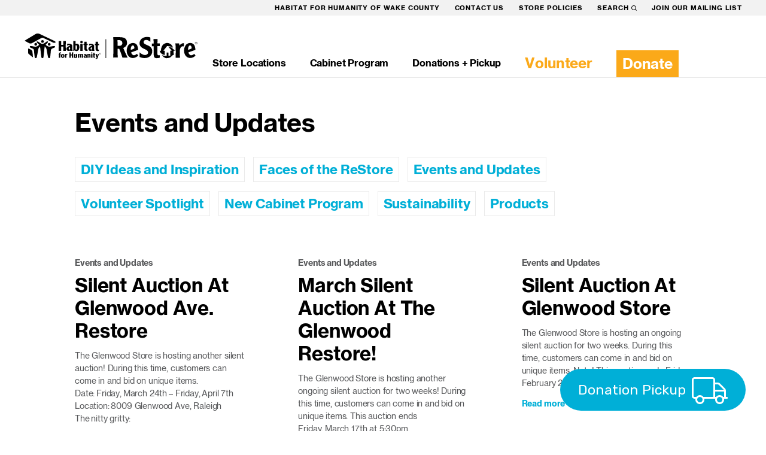

--- FILE ---
content_type: text/html; charset=UTF-8
request_url: https://www.trianglerestores.org/blog/categories/events-and-updates?page=8
body_size: 8060
content:
<!DOCTYPE html>
<html  lang="en" dir="ltr" prefix="og: https://ogp.me/ns#">
  <head>
    <meta charset="utf-8" />
<meta name="Generator" content="Drupal 10 (https://www.drupal.org)" />
<meta name="MobileOptimized" content="width" />
<meta name="HandheldFriendly" content="true" />
<meta name="viewport" content="width=device-width, initial-scale=1.0" />

    <title>Events and Updates | Habitat Wake ReStores</title>
    <link rel="stylesheet" media="all" href="/sites/default/files/css/css_7etXLFiv6D8ZMpOpXMYstUVE_40tfDxvn-orru4Kl70.css?delta=0&amp;language=en&amp;theme=restore&amp;include=eJzLKNdPz8lPSszRLS6pzMnMS9cpSi0uyS9KRRcuriwuSc3VT0osTtUpy0wtL9YHk3q5-SmlOakA5TsbxA" />
<link rel="stylesheet" media="all" href="/sites/default/files/css/css_6qJ5BvuQJkqGSBy3gRY5BX0PKyNR0adWZEA2yjYmWHY.css?delta=1&amp;language=en&amp;theme=restore&amp;include=eJzLKNdPz8lPSszRLS6pzMnMS9cpSi0uyS9KRRcuriwuSc3VT0osTtUpy0wtL9YHk3q5-SmlOakA5TsbxA" />

    
    <link rel="apple-touch-icon" sizes="180x180" href="/apple-touch-icon.png">
    <link rel="icon" type="image/png" sizes="32x32" href="/favicon-32x32.png">
    <link rel="icon" type="image/png" sizes="16x16" href="/favicon-16x16.png">
    <link rel="manifest" href="/manifest.json">
    <link rel="mask-icon" href="/safari-pinned-tab.svg" color="#5bbad5">
    <meta name="theme-color" content="#ffffff">
    <!-- Google Tag Manager -->
    <script>(function(w,d,s,l,i){w[l]=w[l]||[];w[l].push({'gtm.start':
    new Date().getTime(),event:'gtm.js'});var f=d.getElementsByTagName(s)[0],
    j=d.createElement(s),dl=l!='dataLayer'?'&l='+l:'';j.async=true;j.src=
    'https://www.googletagmanager.com/gtm.js?id='+i+dl;f.parentNode.insertBefore(j,f);
    })(window,document,'script','dataLayer','GTM-PCNHRTS');</script>
    <!-- End Google Tag Manager -->
    <script type=text/javascript src=https://widget.resupplyapp.com/prod/loader.js widget_code=defe23c15e0d9e4acab9f0f1dc4a31f6></script>
  </head>
  <body class="path-taxonomy has-glyphicons">
    <!-- Google Tag Manager (noscript) -->
    <noscript><iframe src="https://www.googletagmanager.com/ns.html?id=GTM-PCNHRTS"
    height="0" width="0" style="display:none;visibility:hidden"></iframe></noscript>
    <!-- End Google Tag Manager (noscript) -->
    <a href="#main-content" class="visually-hidden focusable skip-link">
      Skip to main content
    </a>
    
      <div class="dialog-off-canvas-main-canvas" data-off-canvas-main-canvas>
          
                
    <header class="navbar navbar-default" id="navbar" role="banner">
            <div class="top-bar">
        <div class="container narrow">
          <ul class="list-inline">
            <li><a href="http://www.habitatwake.org/">Habitat for Humanity of Wake County</a></li>
            <li><a href="/contact">Contact Us</a></li>
            <li><a href="/store-policies">Store Policies</a></li>
            <li><a href="https://www.trianglerestores.org/search/site">Search<span class="search-icon habitat-icon-magnifying-glass"></span></a></li>
            <li><a href="https://www.trianglerestores.org/stay-connected">Join our mailing list</a></li>
          </ul>
        </div>
      </div>
      <div class="container narrow">
            <div class="navbar-wrapper">
        <div class="navbar-header">
          <a href="https://www.trianglerestores.org/" class="navbar-brand">
            <img src="/themes/custom/restore/logo.svg" alt="Habitat for Humanity Wake County" title="Habitat for Humanity Wake County logo" height="40" width="250" class="nav-logo" />
          </a>
                                <button type="button" class="navbar-toggle" data-toggle="collapse" data-target="#navbar-collapse">
              <span class="sr-only">Toggle navigation</span>
              <span class="icon-bar"></span>
              <span class="icon-bar"></span>
              <span class="icon-bar"></span>
            </button>
                  </div>

                          <div id="navbar-collapse" class="navbar-collapse collapse">
            <div class="navbar-nav collapsed-mobile-nav">
              <nav role="navigation" aria-labelledby="block-mobilenavigation-menu" id="block-mobilenavigation">
            
  <h2 class="visually-hidden" id="block-mobilenavigation-menu">Mobile Navigation</h2>
  

        
      <ul class="menu menu--mobile-navigation nav">
                      <li class="expanded dropdown first">
                                                                    <span class="navbar-text dropdown-toggle" data-toggle="dropdown">Locations <span class="caret"></span></span>
                        <ul class="dropdown-menu">
                      <li class="first">
                                        <a href="/apex" data-drupal-link-system-path="node/4">Apex</a>
              </li>
                      <li>
                                        <a href="https://www.wakerestore.org/briercreek" title="Brier Creek">Brier Creek</a>
              </li>
                      <li>
                                        <a href="/cary" data-drupal-link-system-path="node/3">Cary</a>
              </li>
                      <li>
                                        <a href="https://www.wakerestore.org/clayton">Clayton</a>
              </li>
                      <li>
                                        <a href="https://www.trianglerestores.org/durham">Durham-Chapel Hill</a>
              </li>
                      <li>
                                        <a href="/fuquay-varina-restore" data-drupal-link-system-path="node/5">Fuquay-Varina</a>
              </li>
                      <li>
                                        <a href="/glenwood" data-drupal-link-system-path="node/7">Glenwood</a>
              </li>
                      <li>
                                        <a href="https://www.wakerestore.org/hillsborough">Hillsborough</a>
              </li>
                      <li>
                                        <a href="/raleigh" data-drupal-link-system-path="node/2">Raleigh Blvd.</a>
              </li>
                      <li class="last">
                                        <a href="/wakeforest" data-drupal-link-system-path="node/6">Wake Forest</a>
              </li>
        </ul>
  
              </li>
                      <li>
                                        <a href="https://www.trianglerestores.org/schedule-donation">Pickup</a>
              </li>
                      <li>
                                        <a href="/volunteer" data-drupal-link-system-path="node/8">Volunteer</a>
              </li>
                      <li>
                                        <a href="http://www.habitatwake.org/">Habitat for Humanity of Wake County</a>
              </li>
                      <li>
                                        <a href="/contact" data-drupal-link-system-path="contact">Contact us</a>
              </li>
                      <li>
                                        <a href="http://www.habitatwake.org/about">About</a>
              </li>
                      <li>
                                        <a href="http://www.habitatwake.org/jobs">Jobs</a>
              </li>
                      <li>
                                        <a href="http://www.habitatwake.org/sponsors">Sponsors</a>
              </li>
                      <li class="last">
                                        <a href="http://www.habitatwake.org/media">Media Kit</a>
              </li>
        </ul>
  

  </nav>

              <div class="search-block-form block block-search block-search-form-block" data-drupal-selector="search-block-form" id="block-searchform" role="search">
  
    
      <form action="/search/site" method="get" id="search-block-form" accept-charset="UTF-8">
  <div class="form-item js-form-item form-type-search js-form-type-search form-item-keys js-form-item-keys form-no-label form-group">
      <label for="edit-keys" class="control-label sr-only">Search</label>
  
  
  <div class="input-group"><input title="Enter the terms you wish to search for." data-drupal-selector="edit-keys" class="form-search form-control" placeholder="Search" type="search" id="edit-keys" name="keys" value="" size="15" maxlength="128" /><span class="input-group-btn"><button type="submit" value="Search" class="button js-form-submit form-submit btn-primary btn icon-only"><span class="sr-only">Search</span><span class="icon glyphicon glyphicon-search" aria-hidden="true"></span></button></span></div>

  
  
      <div id="edit-keys--description" class="description help-block">
      Enter the terms you wish to search for.
    </div>
  </div>
<div class="form-actions form-group js-form-wrapper form-wrapper" data-drupal-selector="edit-actions" id="edit-actions"></div>

</form>

  </div>

            </div>
            <div class="desktop-nav">
                <div class="region region-navigation-collapsible">
    <nav role="navigation" aria-labelledby="block-restore-main-menu-menu" id="block-restore-main-menu">
            
  <h2 class="visually-hidden" id="block-restore-main-menu-menu">Main navigation</h2>
  

        
      <ul class="menu menu--main nav navbar-nav">
                      <li class="expanded dropdown first">
                                                                    <span class="navbar-text dropdown-toggle" data-toggle="dropdown">Store Locations <span class="caret"></span></span>
                        <ul class="dropdown-menu">
                      <li class="first">
                                        <a href="/apex" data-drupal-link-system-path="node/4">Apex</a>
              </li>
                      <li>
                                        <a href="/briercreek" data-drupal-link-system-path="node/289">Brier Creek</a>
              </li>
                      <li>
                                        <a href="/cary" data-drupal-link-system-path="node/3">Cary</a>
              </li>
                      <li>
                                        <a href="/clayton" data-drupal-link-system-path="node/241">Clayton</a>
              </li>
                      <li>
                                        <a href="https://www.trianglerestores.org/durham">Durham-Chapel Hill</a>
              </li>
                      <li>
                                        <a href="/fuquay-varina">Fuquay-Varina</a>
              </li>
                      <li>
                                        <a href="/glenwood" data-drupal-link-system-path="node/7">Glenwood Ave.</a>
              </li>
                      <li>
                                        <a href="/hillsborough" title="Learn more about the Hillsborough store." data-drupal-link-system-path="node/306">Hillsborough</a>
              </li>
                      <li>
                                        <a href="/raleigh" data-drupal-link-system-path="node/2">Raleigh Blvd.</a>
              </li>
                      <li class="last">
                                        <a href="/wakeforest" data-drupal-link-system-path="node/6">Wake Forest</a>
              </li>
        </ul>
  
              </li>
                      <li class="expanded dropdown">
                                                                    <a href="https://www.trianglerestores.org/new-cabinets" title="Triangle Cabinet Program" class="dropdown-toggle" data-toggle="dropdown">Cabinet Program <span class="caret"></span></a>
                        <ul class="dropdown-menu">
                      <li class="first">
                                        <a href="https://www.trianglerestores.org/cabinet-process" title="Cabinet Program Process">How it Works</a>
              </li>
                      <li class="last">
                                        <a href="https://www.trianglerestores.org/cabinet-professionals" title="Cabinets for Professional Partners">Professional Solutions</a>
              </li>
        </ul>
  
              </li>
                      <li class="expanded dropdown">
                                                                    <a href="https://www.trianglerestores.org/donate" title="Donations" class="dropdown-toggle" data-toggle="dropdown">Donations + Pickup <span class="caret"></span></a>
                        <ul class="dropdown-menu">
                      <li class="first">
                                        <a href="https://www.trianglerestores.org/habitat-humanity-restores-donation-guidelines" title="Donation Guidelines">Donation Guidelines</a>
              </li>
                      <li class="last">
                                        <a href="https://donor.resupplyapp.com/start/charity/452?utm_source=widget" title="Schedule Donation Pickup">Schedule Pickup</a>
              </li>
        </ul>
  
              </li>
                      <li>
                                        <a href="https://www.trianglerestores.org/volunteer" title="Volunteer with ReStores">Volunteer</a>
              </li>
                      <li class="last">
                                        <a href="/donate" data-drupal-link-system-path="node/331">Donate</a>
              </li>
        </ul>
  

  </nav>

  </div>

            </div>
          </div>
                <div class="exposed-mobile-nav navbar-nav">
          <div class="menu-wrapper">
              <div class="region region-navigation">
    <nav role="navigation" aria-labelledby="block-restore-mobilenavigation-menu" id="block-restore-mobilenavigation">
            
  <h2 class="visually-hidden" id="block-restore-mobilenavigation-menu">Mobile Navigation</h2>
  

        
      <ul class="menu menu--mobile-navigation nav">
                      <li class="expanded dropdown first">
                                                                    <span class="navbar-text dropdown-toggle" data-toggle="dropdown">Locations <span class="caret"></span></span>
                        <ul class="dropdown-menu">
                      <li class="first">
                                        <a href="/apex" data-drupal-link-system-path="node/4">Apex</a>
              </li>
                      <li>
                                        <a href="https://www.wakerestore.org/briercreek" title="Brier Creek">Brier Creek</a>
              </li>
                      <li>
                                        <a href="/cary" data-drupal-link-system-path="node/3">Cary</a>
              </li>
                      <li>
                                        <a href="https://www.wakerestore.org/clayton">Clayton</a>
              </li>
                      <li>
                                        <a href="https://www.trianglerestores.org/durham">Durham-Chapel Hill</a>
              </li>
                      <li>
                                        <a href="/fuquay-varina-restore" data-drupal-link-system-path="node/5">Fuquay-Varina</a>
              </li>
                      <li>
                                        <a href="/glenwood" data-drupal-link-system-path="node/7">Glenwood</a>
              </li>
                      <li>
                                        <a href="https://www.wakerestore.org/hillsborough">Hillsborough</a>
              </li>
                      <li>
                                        <a href="/raleigh" data-drupal-link-system-path="node/2">Raleigh Blvd.</a>
              </li>
                      <li class="last">
                                        <a href="/wakeforest" data-drupal-link-system-path="node/6">Wake Forest</a>
              </li>
        </ul>
  
              </li>
                      <li>
                                        <a href="https://www.trianglerestores.org/schedule-donation">Pickup</a>
              </li>
                      <li>
                                        <a href="/volunteer" data-drupal-link-system-path="node/8">Volunteer</a>
              </li>
                      <li>
                                        <a href="http://www.habitatwake.org/">Habitat for Humanity of Wake County</a>
              </li>
                      <li>
                                        <a href="/contact" data-drupal-link-system-path="contact">Contact us</a>
              </li>
                      <li>
                                        <a href="http://www.habitatwake.org/about">About</a>
              </li>
                      <li>
                                        <a href="http://www.habitatwake.org/jobs">Jobs</a>
              </li>
                      <li>
                                        <a href="http://www.habitatwake.org/sponsors">Sponsors</a>
              </li>
                      <li class="last">
                                        <a href="http://www.habitatwake.org/media">Media Kit</a>
              </li>
        </ul>
  

  </nav>

  </div>

          </div>
        </div>
                  </div>
              </div>
      <a href="/donate" class="btn btn-restore nav-donate-btn">Donate to the ReStore<span class="habitat-icon-chair"></span></a>
    </header>
  


  <div role="main" class="main-container container narrow js-quickedit-main-content  ">
    <div class="row">

            
                  
                  <section class="col-sm-12">

                
                
                
                
                          <a id="main-content"></a>
            <div class="region region-content">
      
<div data-drupal-messages-fallback class="hidden"></div>
    <h1 class="page-header">Events and Updates</h1>

  <div class="views-element-container form-group"><div class="view view-blog view-id-blog view-display-id-term js-view-dom-id-e4a14bc81d249c509091222ca0cc0581de777f6815431660c55eac4fe4c9db5b">
  
    
      <div class="view-header">
      <div class="view view-categories view-id-categories view-display-id-all js-view-dom-id-1d02ff39bb6e35615a3a7c1d839f6eba6a0d9ff92d06e8150396a7a84f7e39a7">
  
    
      
      <div class="view-content">
      <div class="item-list">
  
  <ul class="categories-list">

          <li><div><a href="/blog/categories/diy-ideas-and-inspiration" class="btn category-btn tid-41">DIY Ideas and Inspiration</a></div></li>
          <li><div><a href="/blog/categories/faces-restore" class="btn category-btn tid-42">Faces of the ReStore</a></div></li>
          <li><div><a href="/blog/categories/events-and-updates" class="btn category-btn tid-43">Events and Updates</a></div></li>
          <li><div><a href="/blog/categories/volunteer-spotlight" class="btn category-btn tid-44">Volunteer Spotlight</a></div></li>
          <li><div><a href="/blog/categories/new-cabinet-program" class="btn category-btn tid-46">New Cabinet Program</a></div></li>
          <li><div><a href="/blog/categories/sustainability" class="btn category-btn tid-47">Sustainability</a></div></li>
          <li><div><a href="/blog/categories/products" class="btn category-btn tid-48">Products</a></div></li>
    
  </ul>

</div>

    </div>
  
          </div>

    </div>
      
      <div class="view-content">
      <div>
  
  <ul class="list-unstyled blog-teasers-list">

          <li><article data-history-node-id="171" class="node-blog-post teaser">
      <div class="categories">
          <div class="field field--name-field-categories field--type-entity-reference field--label-hidden field__items">
            <a href="/blog/categories/events-and-updates" hreflang="en">Events and Updates</a>
          </div>

    </div>
    
      <h2 class="no-image h3 title">
      <a href="/silent-auction-glenwood-ave-restore" rel="bookmark">
<span>Silent Auction At Glenwood Ave. Restore</span>
</a>
    </h2>
    

  <div class="content">
                    <div class="field__item">
        <p>The Glenwood Store is hosting another silent auction! During this time, customers can come in and bid on unique items. Date:&nbsp;Friday,&nbsp;March 24th&nbsp;– Friday,&nbsp;April 7th Location:&nbsp;8009 Glenwood Ave, Raleigh The&nbsp;nitty gritty:</p>
            </div>
      <ul class="links inline list-inline"><li class="node-readmore"><a href="/silent-auction-glenwood-ave-restore" rel="tag" title="Silent Auction At Glenwood Ave. Restore" hreflang="und">Read more<span class="visually-hidden"> about Silent Auction At Glenwood Ave. Restore</span></a></li></ul>
  </div>
</article>


</li>
          <li><article data-history-node-id="168" class="node-blog-post teaser">
      <div class="categories">
          <div class="field field--name-field-categories field--type-entity-reference field--label-hidden field__items">
            <a href="/blog/categories/events-and-updates" hreflang="en">Events and Updates</a>
          </div>

    </div>
    
      <h2 class="no-image h3 title">
      <a href="/march-silent-auction-glenwood-restore" rel="bookmark">
<span>March Silent Auction At The Glenwood Restore!</span>
</a>
    </h2>
    

  <div class="content">
                    <div class="field__item">
        <p>The Glenwood Store is hosting another ongoing silent auction for two weeks! During this time, customers can come in and bid on unique items. This auction ends Friday,&nbsp;March 17th at 5:30pm. Date:&nbsp;Friday,&nbsp;March 3rd - Friday, March 17th.</p>
            </div>
      <ul class="links inline list-inline"><li class="node-readmore"><a href="/march-silent-auction-glenwood-restore" rel="tag" title="March Silent Auction At The Glenwood Restore!" hreflang="und">Read more<span class="visually-hidden"> about March Silent Auction At The Glenwood Restore!</span></a></li></ul>
  </div>
</article>


</li>
          <li><article data-history-node-id="161" class="node-blog-post teaser">
      <div class="categories">
          <div class="field field--name-field-categories field--type-entity-reference field--label-hidden field__items">
            <a href="/blog/categories/events-and-updates" hreflang="en">Events and Updates</a>
          </div>

    </div>
    
      <h2 class="no-image h3 title">
      <a href="/auction-3" rel="bookmark">
<span>Silent Auction At Glenwood Store</span>
</a>
    </h2>
    

  <div class="content">
                    <div class="field__item">
        <p>The Glenwood Store is hosting an ongoing silent auction for two weeks. During this time, customers can come in and bid on unique items. Note! This auction ends Friday, February 24th at 5:30pm.</p>
            </div>
      <ul class="links inline list-inline"><li class="node-readmore"><a href="/auction-3" rel="tag" title="Silent Auction At Glenwood Store" hreflang="und">Read more<span class="visually-hidden"> about Silent Auction At Glenwood Store</span></a></li></ul>
  </div>
</article>


</li>
          <li><article data-history-node-id="158" class="node-blog-post teaser">
      <div class="categories">
          <div class="field field--name-field-categories field--type-entity-reference field--label-hidden field__items">
            <a href="/blog/categories/events-and-updates" hreflang="en">Events and Updates</a>
          </div>

    </div>
    
      <h2 class="no-image h3 title">
      <a href="/habitat-wake-restores-hiring-3" rel="bookmark">
<span>Habitat Wake Restores Are Hiring! </span>
</a>
    </h2>
    

  <div class="content">
                    <div class="field__item">
        <p>Come join our team! We are hiring a donations ambassador to work out of the Raleigh ReStore.</p>
            </div>
      <ul class="links inline list-inline"><li class="node-readmore"><a href="/habitat-wake-restores-hiring-3" rel="tag" title="Habitat Wake Restores Are Hiring! " hreflang="und">Read more<span class="visually-hidden"> about Habitat Wake Restores Are Hiring! </span></a></li></ul>
  </div>
</article>


</li>
          <li><article data-history-node-id="157" class="node-blog-post teaser">
      <div class="categories">
          <div class="field field--name-field-categories field--type-entity-reference field--label-hidden field__items">
            <a href="/blog/categories/events-and-updates" hreflang="en">Events and Updates</a>
          </div>

    </div>
    
      <h2 class="no-image h3 title">
      <a href="/painting-demo-cary-restore-jan-21st" rel="bookmark">
<span>Painting Demo At Cary Restore Jan 21st </span>
</a>
    </h2>
    

  <div class="content">
                    <div class="field__item">
        <p>Don Hamilton, a local Cary artist, will be doing a painting demo at the Cary ReStore on Saturday, January 21st from 11:30 a.m. - 1:30 p.m. Stop by to watch him paint! He will have some pieces available for purchase as well.</p>
            </div>
      <ul class="links inline list-inline"><li class="node-readmore"><a href="/painting-demo-cary-restore-jan-21st" rel="tag" title="Painting Demo At Cary Restore Jan 21st " hreflang="und">Read more<span class="visually-hidden"> about Painting Demo At Cary Restore Jan 21st </span></a></li></ul>
  </div>
</article>


</li>
          <li><article data-history-node-id="154" class="node-blog-post teaser">
      <div class="categories">
          <div class="field field--name-field-categories field--type-entity-reference field--label-hidden field__items">
            <a href="/blog/categories/events-and-updates" hreflang="en">Events and Updates</a>
          </div>

    </div>
    
      <h2 class="no-image h3 title">
      <a href="/closed-saturday-january-7th" rel="bookmark">
<span>Restores Are Closed Saturday, January 7th</span>
</a>
    </h2>
    

  <div class="content">
                    <div class="field__item">
        <p>All Habitat Wake&nbsp;ReStores will be CLOSED on Saturday, January 7th due to weather conditions. Please stay safe and warm! &nbsp;</p>
            </div>
      <ul class="links inline list-inline"><li class="node-readmore"><a href="/closed-saturday-january-7th" rel="tag" title="Restores Are Closed Saturday, January 7th" hreflang="und">Read more<span class="visually-hidden"> about Restores Are Closed Saturday, January 7th</span></a></li></ul>
  </div>
</article>


</li>
          <li><article data-history-node-id="150" class="node-blog-post teaser">
      <div class="categories">
          <div class="field field--name-field-categories field--type-entity-reference field--label-hidden field__items">
            <a href="/blog/categories/events-and-updates" hreflang="en">Events and Updates</a>
          </div>

    </div>
    
      <h2 class="no-image h3 title">
      <a href="/sale-fuquay-varina-week" rel="bookmark">
<span>Sale In Fuquay-varina This Week</span>
</a>
    </h2>
    

  <div class="content">
                    <div class="field__item">
        <p>Come on out to the Fuquay ReStore and help them clear some inventory before the new year!&nbsp;They're offering 40% off all</p>
<p>donated product (green or yellow tags).&nbsp;</p>
            </div>
      <ul class="links inline list-inline"><li class="node-readmore"><a href="/sale-fuquay-varina-week" rel="tag" title="Sale In Fuquay-varina This Week" hreflang="und">Read more<span class="visually-hidden"> about Sale In Fuquay-varina This Week</span></a></li></ul>
  </div>
</article>


</li>
          <li><article data-history-node-id="147" class="node-blog-post teaser">
      <div class="categories">
          <div class="field field--name-field-categories field--type-entity-reference field--label-hidden field__items">
            <a href="/blog/categories/events-and-updates" hreflang="en">Events and Updates</a>
          </div>

    </div>
    
      <h2 class="no-image h3 title">
      <a href="/holiday-hours" rel="bookmark">
<span>Holiday Hours </span>
</a>
    </h2>
    

  <div class="content">
                    <div class="field__item">
        <p>&nbsp; Please note our holiday hours through the end of the year! We look forward to helping you finish your holiday shopping and accepting your year-end donations.</p>
            </div>
      <ul class="links inline list-inline"><li class="node-readmore"><a href="/holiday-hours" rel="tag" title="Holiday Hours " hreflang="und">Read more<span class="visually-hidden"> about Holiday Hours </span></a></li></ul>
  </div>
</article>


</li>
          <li><article data-history-node-id="144" class="node-blog-post teaser">
      <div class="categories">
          <div class="field field--name-field-categories field--type-entity-reference field--label-hidden field__items">
            <a href="/blog/categories/events-and-updates" hreflang="en">Events and Updates</a>
          </div>

    </div>
    
      <h2 class="no-image h3 title">
      <a href="/grand-opening-glenwood-ave" rel="bookmark">
<span>Grand Opening Saturday, Dec. 3</span>
</a>
    </h2>
    

  <div class="content">
                    <div class="field__item">
        <p>Join us this Saturday, December 3 as we officially open the doors of our sixth ReStore in Wake County. We will have prizes, refreshments, and&nbsp;(as always) great deals.</p>
            </div>
      <ul class="links inline list-inline"><li class="node-readmore"><a href="/grand-opening-glenwood-ave" rel="tag" title="Grand Opening Saturday, Dec. 3" hreflang="und">Read more<span class="visually-hidden"> about Grand Opening Saturday, Dec. 3</span></a></li></ul>
  </div>
</article>


</li>
    
  </ul>

</div>

    </div>
  
        <nav class="pager-nav text-center" role="navigation" aria-labelledby="pagination-heading">
    <h4 id="pagination-heading" class="visually-hidden">Pagination</h4>
    <ul class="pagination js-pager__items">
                    <li class="pager__item pager__item--previous">
          <a href="?page=7" title="Go to previous page" rel="prev">
            <span class="visually-hidden">Previous page</span>
            <span aria-hidden="true">«</span>
          </a>
        </li>
      
                    <li class="pager__item">
                                          <a href="?page=2" title="Go to page 3">
            <span class="visually-hidden">
              Page
            </span>3</a>
        </li>
              <li class="pager__item">
                                          <a href="?page=3" title="Go to page 4">
            <span class="visually-hidden">
              Page
            </span>4</a>
        </li>
              <li class="pager__item">
                                          <a href="?page=4" title="Go to page 5">
            <span class="visually-hidden">
              Page
            </span>5</a>
        </li>
              <li class="pager__item">
                                          <a href="?page=5" title="Go to page 6">
            <span class="visually-hidden">
              Page
            </span>6</a>
        </li>
              <li class="pager__item">
                                          <a href="?page=6" title="Go to page 7">
            <span class="visually-hidden">
              Page
            </span>7</a>
        </li>
              <li class="pager__item">
                                          <a href="?page=7" title="Go to page 8">
            <span class="visually-hidden">
              Page
            </span>8</a>
        </li>
              <li class="pager__item is-active active">
                                          <a href="?page=8" title="Current page" aria-current="page">
            <span class="visually-hidden">
              Current page
            </span>9</a>
        </li>
              <li class="pager__item">
                                          <a href="?page=9" title="Go to page 10">
            <span class="visually-hidden">
              Page
            </span>10</a>
        </li>
              <li class="pager__item">
                                          <a href="?page=10" title="Go to page 11">
            <span class="visually-hidden">
              Page
            </span>11</a>
        </li>
      
            
                    <li class="pager__item pager__item--next">
          <a href="?page=9" title="Go to next page" rel="next">
            <span class="visually-hidden">Next page</span>
            <span aria-hidden="true">»</span>
          </a>
        </li>
          </ul>
  </nav>

          </div>
</div>


  </div>

              </section>

                </div>
  </div>


      <footer class="footer page-footer" role="contentinfo">
      <div class="container">
        <div class="row">
          <div class="col-sm-6">
            <a href="http://www.habitatwake.org/"><img src="/themes/custom/hw/logo-white.png" class="footer-logo"></a>
          </div>
          <div class="col-sm-6">
              <div class="region region-footer">
    <nav role="navigation" aria-labelledby="block-restore-footer-menu" id="block-restore-footer">
            
  <h2 class="visually-hidden" id="block-restore-footer-menu">Footer menu</h2>
  

        
      <ul class="menu menu--footer nav">
                      <li class="first">
                                        <a href="http://www.habitatwake.org/jobs">Jobs</a>
              </li>
                      <li class="last">
                                        <a href="http://www.habitatwake.org/about">About</a>
              </li>
        </ul>
  

  </nav>

  </div>

          </div>
        </div>
        <div class="row">
          <div class="col-sm-6 col-sm-push-6 col-lg-5 col-lg-push-7">
            <p class="mission-statement">Seeking to put God's love into action, Habitat for Humanity of Wake County brings people together to build homes, communities and hope.</p>
          </div>
          <div class="col-sm-6 col-sm-pull-6 col-lg-7 col-lg-pull-5">
            <ul class="list-inline social-icons">
              <li><a href="https://www.facebook.com/HabitatWake/"><span class="habitat-icon-facebook"></span></a></li>
              <li><a href="https://twitter.com/wakerestore/"><span class="habitat-icon-twitter"></span></a></li>
              <li><a href="https://www.instagram.com/wakerestore/"><span class="habitat-icon-instagram"></span></a></li>
              <li><a href="https://www.linkedin.com/company/habitat-for-humanity-wake-county/"><span class="habitat-icon-linkedin"></span></a></li>
              <li><a href="https://www.youtube.com/channel/UCKkPRwlzmNLNyH7aDKATLMA"><span class="habitat-icon-youtube"></span></a></li>
            </ul>
          </div>
        </div>
      </div>
      <div class="footer-bottom">
        <div class="container">
          <div class="row">
            <div class="col-lg-8 left">
              <ul class="footer-info">
                <li>© 2026 Habitat for Humanity of Wake County. All Rights Reserved.</li>
                <li>Tax ID#: 56-1492703 501(c)(3)</li>
                <li><a href="https://www.habitatwake.org/privacy-policy">Privacy Policy</a></li>
                <li><a href="https://www.habitatwake.org/cookie-policy">Cookie Policy</a></li>
                <li><a href="https://www.alloymagnetic.com" title="Alloy Digital Marketing & Web Design" class="dev-credit">Web Design by Alloy Digital Agency</a></li>
              </ul>
            </div>
            <div class="col-lg-4 right">
              <ul class="list-inline footer-external-logos"><li><a href="https://www.hud.gov/fairhousing"><img class="equal-housing-opportunity" src="/themes/custom/hw/images/footer-logos/equal_housing_opportunity_logo_white.svg"></a></li><li><a href="https://systemvision.org/"><img class="advanced-energy" src="/themes/custom/hw/images/footer-logos/advanced_energy_logo_white.svg"></a></li><li><a href="https://www.bbb.org/raleigh-durham/charity-reviews/charity-community-development-and-civic-organizations/habitat-for-humanity-of-wake-county-in-raleigh-nc-90061985"><img class="bbb" src="/themes/custom/hw/images/footer-logos/BBB_Accredited_Charity_Logo.svg"></a></li><li><a href="https://www.charitynavigator.org/index.cfm?bay=search.summary&amp;orgid=8206"><img class="charity-navigator" src="/themes/custom/hw/images/footer-logos/charity_navigator_logo_white.svg"></a></li><li><a href="https://www.pointsoflight.org/service-enterprise-program/"><img class="se-certified" src="/themes/custom/hw/images/footer-logos/se_certified_seal.svg"></a></li></ul>
            </div>
          </div>
        </div>
      </div>
    </footer>
  
  </div>

    
    <script type="application/json" data-drupal-selector="drupal-settings-json">{"path":{"baseUrl":"\/","pathPrefix":"","currentPath":"taxonomy\/term\/43","currentPathIsAdmin":false,"isFront":false,"currentLanguage":"en","currentQuery":{"page":"8"}},"pluralDelimiter":"\u0003","suppressDeprecationErrors":true,"bootstrap":{"forms_has_error_value_toggle":1,"modal_animation":1,"modal_backdrop":"true","modal_focus_input":1,"modal_keyboard":1,"modal_select_text":1,"modal_show":1,"modal_size":"","popover_enabled":1,"popover_animation":1,"popover_auto_close":1,"popover_container":"body","popover_content":"","popover_delay":"0","popover_html":0,"popover_placement":"right","popover_selector":"","popover_title":"","popover_trigger":"click"},"ajaxTrustedUrl":{"\/search\/site":true},"user":{"uid":0,"permissionsHash":"09382aba270f15d7b8c953c57cfed25a7f20397360be0cdfb6c26f97490d696d"}}</script>
<script src="/sites/default/files/js/js_Pqj_6fUopW6wTlsP_oUMdiKAOBv4e75b1cG9o8aBY7o.js?scope=footer&amp;delta=0&amp;language=en&amp;theme=restore&amp;include=eJxLys8vKS4pSizQT4Kx4guKUuMz8zJLdOBC-gX5BfllqUU6GeX66Tn5SYk5usUllTmZeek6RanFJflFqWjCAAtvItI"></script>

  </body>
</html>


--- FILE ---
content_type: text/css
request_url: https://www.trianglerestores.org/sites/default/files/css/css_6qJ5BvuQJkqGSBy3gRY5BX0PKyNR0adWZEA2yjYmWHY.css?delta=1&language=en&theme=restore&include=eJzLKNdPz8lPSszRLS6pzMnMS9cpSi0uyS9KRRcuriwuSc3VT0osTtUpy0wtL9YHk3q5-SmlOakA5TsbxA
body_size: 46676
content:
/* @license GPL-2.0-or-later https://www.drupal.org/licensing/faq */
@font-face{font-family:'Neue Haas Grotesk';font-weight:normal;font-style:normal;src:url(/themes/custom/hw/fonts/neue-haas-grotesk/3431C8_0_0.eot);src:url(/themes/custom/hw/fonts/neue-haas-grotesk/3431C8_0_0.eot#iefix) format("embedded-opentype"),url(/themes/custom/hw/fonts/neue-haas-grotesk/3431C8_0_0.woff2) format("woff2"),url(/themes/custom/hw/fonts/neue-haas-grotesk/3431C8_0_0.woff) format("woff"),url(/themes/custom/hw/fonts/neue-haas-grotesk/3431C8_0_0.ttf) format("truetype");}@font-face{font-family:'Neue Haas Grotesk';font-weight:normal;font-style:italic;src:url(/themes/custom/hw/fonts/neue-haas-grotesk/3431C8_1_0.eot);src:url(/themes/custom/hw/fonts/neue-haas-grotesk/3431C8_1_0.eot#iefix) format("embedded-opentype"),url(/themes/custom/hw/fonts/neue-haas-grotesk/3431C8_1_0.woff2) format("woff2"),url(/themes/custom/hw/fonts/neue-haas-grotesk/3431C8_1_0.woff) format("woff"),url(/themes/custom/hw/fonts/neue-haas-grotesk/3431C8_1_0.ttf) format("truetype");}@font-face{font-family:'Neue Haas Grotesk';font-weight:bold;font-style:normal;src:url(/themes/custom/hw/fonts/neue-haas-grotesk/3431C8_2_0.eot);src:url(/themes/custom/hw/fonts/neue-haas-grotesk/3431C8_2_0.eot#iefix) format("embedded-opentype"),url(/themes/custom/hw/fonts/neue-haas-grotesk/3431C8_2_0.woff2) format("woff2"),url(/themes/custom/hw/fonts/neue-haas-grotesk/3431C8_2_0.woff) format("woff"),url(/themes/custom/hw/fonts/neue-haas-grotesk/3431C8_2_0.ttf) format("truetype");}@font-face{font-family:'Neue Haas Grotesk';font-weight:bold;font-style:italic;src:url(/themes/custom/hw/fonts/neue-haas-grotesk/3431C8_3_0.eot);src:url(/themes/custom/hw/fonts/neue-haas-grotesk/3431C8_3_0.eot#iefix) format("embedded-opentype"),url(/themes/custom/hw/fonts/neue-haas-grotesk/3431C8_3_0.woff2) format("woff2"),url(/themes/custom/hw/fonts/neue-haas-grotesk/3431C8_3_0.woff) format("woff"),url(/themes/custom/hw/fonts/neue-haas-grotesk/3431C8_3_0.ttf) format("truetype");}@font-face{font-family:'habitat-icons';src:url(/themes/custom/hw/fonts/habitat-icons/habitat-icons.eot?6jzwhn=);src:url(/themes/custom/hw/fonts/habitat-icons/habitat-icons.eot?6jzwhn=#iefix) format("embedded-opentype"),url(/themes/custom/hw/fonts/habitat-icons/habitat-icons.ttf?6jzwhn=) format("truetype"),url(/themes/custom/hw/fonts/habitat-icons/habitat-icons.woff?6jzwhn=) format("woff"),url(/themes/custom/hw/fonts/habitat-icons/habitat-icons.svg?6jzwhn=#habitat-icons) format("svg");font-weight:normal;font-style:normal;}[class^="habitat-icon-"],[class*=" habitat-icon-"]{font-family:'habitat-icons' !important;speak:none;font-style:normal;font-weight:normal;font-variant:normal;text-transform:none;line-height:1;-webkit-font-smoothing:antialiased;-moz-osx-font-smoothing:grayscale;}.habitat-icon-heart:before{content:"\e917";}.habitat-icon-magnifying-glass:before{content:"\e916";}.habitat-icon-arrow-down:before{content:"\e900";}.habitat-icon-arrow-left:before{content:"\e901";}.habitat-icon-arrow-right:before{content:"\e902";}.habitat-icon-arrow-up:before{content:"\e903";}.habitat-icon-bolt-and-screw:before{content:"\e904";}.habitat-icon-car:before{content:"\e905";}.habitat-icon-chair:before{content:"\e906";}.habitat-icon-christmas-cards:before{content:"\e907";}.habitat-icon-cross:before{content:"\e908";}.habitat-icon-email:before{content:"\e909";}.habitat-icon-facebook:before{content:"\e90a";}.habitat-icon-yard-sign:before{content:"\e90b";}.habitat-icon-graph-with-up-arrow:before{content:"\e90c";}.habitat-icon-earth:before{content:"\e90d";}.habitat-icon-hand-with-money:before{content:"\e90e";}.habitat-icon-house:before{content:"\e90f";}.habitat-icon-instagram:before{content:"\e910";}.habitat-icon-linkedin:before{content:"\e911";}.habitat-icon-paint-roller:before{content:"\e912";}.habitat-icon-star:before{content:"\e913";}.habitat-icon-twitter:before{content:"\e914";}.habitat-icon-youtube:before{content:"\e915";}html{font-family:sans-serif;-ms-text-size-adjust:100%;-webkit-text-size-adjust:100%;}body{margin:0;}article,aside,details,figcaption,figure,footer,header,hgroup,main,menu,nav,section,summary{display:block;}audio,canvas,progress,video{display:inline-block;vertical-align:baseline;}audio:not([controls]){display:none;height:0;}[hidden],template{display:none;}a{background-color:transparent;}a:active,a:hover{outline:0;}abbr[title]{border-bottom:none;text-decoration:underline;-webkit-text-decoration:underline dotted;text-decoration:underline dotted;}b,strong{font-weight:bold;}dfn{font-style:italic;}h1{font-size:2em;margin:0.67em 0;}mark{background:#ff0;color:#000;}small{font-size:80%;}sub,sup{font-size:75%;line-height:0;position:relative;vertical-align:baseline;}sup{top:-0.5em;}sub{bottom:-0.25em;}img{border:0;}svg:not(:root){overflow:hidden;}figure{margin:1em 40px;}hr{-webkit-box-sizing:content-box;box-sizing:content-box;height:0;}pre{overflow:auto;}code,kbd,pre,samp{font-family:monospace,monospace;font-size:1em;}button,input,optgroup,select,textarea{color:inherit;font:inherit;margin:0;}button{overflow:visible;}button,select{text-transform:none;}button,html input[type="button"],input[type="reset"],input[type="submit"]{-webkit-appearance:button;cursor:pointer;}button[disabled],html input[disabled]{cursor:default;}button::-moz-focus-inner,input::-moz-focus-inner{border:0;padding:0;}input{line-height:normal;}input[type="checkbox"],input[type="radio"]{-webkit-box-sizing:border-box;box-sizing:border-box;padding:0;}input[type="number"]::-webkit-inner-spin-button,input[type="number"]::-webkit-outer-spin-button{height:auto;}input[type="search"]{-webkit-appearance:textfield;-webkit-box-sizing:content-box;box-sizing:content-box;}input[type="search"]::-webkit-search-cancel-button,input[type="search"]::-webkit-search-decoration{-webkit-appearance:none;}fieldset{border:1px solid #c0c0c0;margin:0 2px;padding:0.35em 0.625em 0.75em;}legend{border:0;padding:0;}textarea{overflow:auto;}optgroup{font-weight:bold;}table{border-collapse:collapse;border-spacing:0;}td,th{padding:0;}@media print{*,*:before,*:after{color:#000 !important;text-shadow:none !important;background:transparent !important;-webkit-box-shadow:none !important;box-shadow:none !important;}a,a:visited{text-decoration:underline;}a[href]:after{content:" (" attr(href) ")";}abbr[title]:after{content:" (" attr(title) ")";}a[href^="#"]:after,a[href^="javascript:"]:after{content:"";}pre,blockquote{border:1px solid #999;page-break-inside:avoid;}thead{display:table-header-group;}tr,img{page-break-inside:avoid;}img{max-width:100% !important;}p,h2,h3{orphans:3;widows:3;}h2,h3{page-break-after:avoid;}.navbar{display:none;}.btn > .caret,.blog--more-link > .caret,.dropup > .btn > .caret,.dropup > .blog--more-link > .caret{border-top-color:#000 !important;}.label{border:1px solid #000;}.table{border-collapse:collapse !important;}.table td,.table th{background-color:#fff !important;}.table-bordered th,.table-bordered td{border:1px solid #ddd !important;}}@font-face{font-family:"Glyphicons Halflings";src:url(/themes/custom/hw/bootstrap/fonts/bootstrap/glyphicons-halflings-regular.eot);src:url(/themes/custom/hw/bootstrap/fonts/bootstrap/glyphicons-halflings-regular.eot#iefix) format("embedded-opentype"),url(/themes/custom/hw/bootstrap/fonts/bootstrap/glyphicons-halflings-regular.woff2) format("woff2"),url(/themes/custom/hw/bootstrap/fonts/bootstrap/glyphicons-halflings-regular.woff) format("woff"),url(/themes/custom/hw/bootstrap/fonts/bootstrap/glyphicons-halflings-regular.ttf) format("truetype"),url(/themes/custom/hw/bootstrap/fonts/bootstrap/glyphicons-halflings-regular.svg#glyphicons_halflingsregular) format("svg");}.glyphicon{position:relative;top:1px;display:inline-block;font-family:"Glyphicons Halflings";font-style:normal;font-weight:400;line-height:1;-webkit-font-smoothing:antialiased;-moz-osx-font-smoothing:grayscale;}.glyphicon-asterisk:before{content:"\002a";}.glyphicon-plus:before{content:"\002b";}.glyphicon-euro:before,.glyphicon-eur:before{content:"\20ac";}.glyphicon-minus:before{content:"\2212";}.glyphicon-cloud:before{content:"\2601";}.glyphicon-envelope:before{content:"\2709";}.glyphicon-pencil:before{content:"\270f";}.glyphicon-glass:before{content:"\e001";}.glyphicon-music:before{content:"\e002";}.glyphicon-search:before{content:"\e003";}.glyphicon-heart:before{content:"\e005";}.glyphicon-star:before{content:"\e006";}.glyphicon-star-empty:before{content:"\e007";}.glyphicon-user:before{content:"\e008";}.glyphicon-film:before{content:"\e009";}.glyphicon-th-large:before{content:"\e010";}.glyphicon-th:before{content:"\e011";}.glyphicon-th-list:before{content:"\e012";}.glyphicon-ok:before{content:"\e013";}.glyphicon-remove:before{content:"\e014";}.glyphicon-zoom-in:before{content:"\e015";}.glyphicon-zoom-out:before{content:"\e016";}.glyphicon-off:before{content:"\e017";}.glyphicon-signal:before{content:"\e018";}.glyphicon-cog:before{content:"\e019";}.glyphicon-trash:before{content:"\e020";}.glyphicon-home:before{content:"\e021";}.glyphicon-file:before{content:"\e022";}.glyphicon-time:before{content:"\e023";}.glyphicon-road:before{content:"\e024";}.glyphicon-download-alt:before{content:"\e025";}.glyphicon-download:before{content:"\e026";}.glyphicon-upload:before{content:"\e027";}.glyphicon-inbox:before{content:"\e028";}.glyphicon-play-circle:before{content:"\e029";}.glyphicon-repeat:before{content:"\e030";}.glyphicon-refresh:before{content:"\e031";}.glyphicon-list-alt:before{content:"\e032";}.glyphicon-lock:before{content:"\e033";}.glyphicon-flag:before{content:"\e034";}.glyphicon-headphones:before{content:"\e035";}.glyphicon-volume-off:before{content:"\e036";}.glyphicon-volume-down:before{content:"\e037";}.glyphicon-volume-up:before{content:"\e038";}.glyphicon-qrcode:before{content:"\e039";}.glyphicon-barcode:before{content:"\e040";}.glyphicon-tag:before{content:"\e041";}.glyphicon-tags:before{content:"\e042";}.glyphicon-book:before{content:"\e043";}.glyphicon-bookmark:before{content:"\e044";}.glyphicon-print:before{content:"\e045";}.glyphicon-camera:before{content:"\e046";}.glyphicon-font:before{content:"\e047";}.glyphicon-bold:before{content:"\e048";}.glyphicon-italic:before{content:"\e049";}.glyphicon-text-height:before{content:"\e050";}.glyphicon-text-width:before{content:"\e051";}.glyphicon-align-left:before{content:"\e052";}.glyphicon-align-center:before{content:"\e053";}.glyphicon-align-right:before{content:"\e054";}.glyphicon-align-justify:before{content:"\e055";}.glyphicon-list:before{content:"\e056";}.glyphicon-indent-left:before{content:"\e057";}.glyphicon-indent-right:before{content:"\e058";}.glyphicon-facetime-video:before{content:"\e059";}.glyphicon-picture:before{content:"\e060";}.glyphicon-map-marker:before{content:"\e062";}.glyphicon-adjust:before{content:"\e063";}.glyphicon-tint:before{content:"\e064";}.glyphicon-edit:before{content:"\e065";}.glyphicon-share:before{content:"\e066";}.glyphicon-check:before{content:"\e067";}.glyphicon-move:before{content:"\e068";}.glyphicon-step-backward:before{content:"\e069";}.glyphicon-fast-backward:before{content:"\e070";}.glyphicon-backward:before{content:"\e071";}.glyphicon-play:before{content:"\e072";}.glyphicon-pause:before{content:"\e073";}.glyphicon-stop:before{content:"\e074";}.glyphicon-forward:before{content:"\e075";}.glyphicon-fast-forward:before{content:"\e076";}.glyphicon-step-forward:before{content:"\e077";}.glyphicon-eject:before{content:"\e078";}.glyphicon-chevron-left:before{content:"\e079";}.glyphicon-chevron-right:before{content:"\e080";}.glyphicon-plus-sign:before{content:"\e081";}.glyphicon-minus-sign:before{content:"\e082";}.glyphicon-remove-sign:before{content:"\e083";}.glyphicon-ok-sign:before{content:"\e084";}.glyphicon-question-sign:before{content:"\e085";}.glyphicon-info-sign:before{content:"\e086";}.glyphicon-screenshot:before{content:"\e087";}.glyphicon-remove-circle:before{content:"\e088";}.glyphicon-ok-circle:before{content:"\e089";}.glyphicon-ban-circle:before{content:"\e090";}.glyphicon-arrow-left:before{content:"\e091";}.glyphicon-arrow-right:before{content:"\e092";}.glyphicon-arrow-up:before{content:"\e093";}.glyphicon-arrow-down:before{content:"\e094";}.glyphicon-share-alt:before{content:"\e095";}.glyphicon-resize-full:before{content:"\e096";}.glyphicon-resize-small:before{content:"\e097";}.glyphicon-exclamation-sign:before{content:"\e101";}.glyphicon-gift:before{content:"\e102";}.glyphicon-leaf:before{content:"\e103";}.glyphicon-fire:before{content:"\e104";}.glyphicon-eye-open:before{content:"\e105";}.glyphicon-eye-close:before{content:"\e106";}.glyphicon-warning-sign:before{content:"\e107";}.glyphicon-plane:before{content:"\e108";}.glyphicon-calendar:before{content:"\e109";}.glyphicon-random:before{content:"\e110";}.glyphicon-comment:before{content:"\e111";}.glyphicon-magnet:before{content:"\e112";}.glyphicon-chevron-up:before{content:"\e113";}.glyphicon-chevron-down:before{content:"\e114";}.glyphicon-retweet:before{content:"\e115";}.glyphicon-shopping-cart:before{content:"\e116";}.glyphicon-folder-close:before{content:"\e117";}.glyphicon-folder-open:before{content:"\e118";}.glyphicon-resize-vertical:before{content:"\e119";}.glyphicon-resize-horizontal:before{content:"\e120";}.glyphicon-hdd:before{content:"\e121";}.glyphicon-bullhorn:before{content:"\e122";}.glyphicon-bell:before{content:"\e123";}.glyphicon-certificate:before{content:"\e124";}.glyphicon-thumbs-up:before{content:"\e125";}.glyphicon-thumbs-down:before{content:"\e126";}.glyphicon-hand-right:before{content:"\e127";}.glyphicon-hand-left:before{content:"\e128";}.glyphicon-hand-up:before{content:"\e129";}.glyphicon-hand-down:before{content:"\e130";}.glyphicon-circle-arrow-right:before{content:"\e131";}.glyphicon-circle-arrow-left:before{content:"\e132";}.glyphicon-circle-arrow-up:before{content:"\e133";}.glyphicon-circle-arrow-down:before{content:"\e134";}.glyphicon-globe:before{content:"\e135";}.glyphicon-wrench:before{content:"\e136";}.glyphicon-tasks:before{content:"\e137";}.glyphicon-filter:before{content:"\e138";}.glyphicon-briefcase:before{content:"\e139";}.glyphicon-fullscreen:before{content:"\e140";}.glyphicon-dashboard:before{content:"\e141";}.glyphicon-paperclip:before{content:"\e142";}.glyphicon-heart-empty:before{content:"\e143";}.glyphicon-link:before{content:"\e144";}.glyphicon-phone:before{content:"\e145";}.glyphicon-pushpin:before{content:"\e146";}.glyphicon-usd:before{content:"\e148";}.glyphicon-gbp:before{content:"\e149";}.glyphicon-sort:before{content:"\e150";}.glyphicon-sort-by-alphabet:before{content:"\e151";}.glyphicon-sort-by-alphabet-alt:before{content:"\e152";}.glyphicon-sort-by-order:before{content:"\e153";}.glyphicon-sort-by-order-alt:before{content:"\e154";}.glyphicon-sort-by-attributes:before{content:"\e155";}.glyphicon-sort-by-attributes-alt:before{content:"\e156";}.glyphicon-unchecked:before{content:"\e157";}.glyphicon-expand:before{content:"\e158";}.glyphicon-collapse-down:before{content:"\e159";}.glyphicon-collapse-up:before{content:"\e160";}.glyphicon-log-in:before{content:"\e161";}.glyphicon-flash:before{content:"\e162";}.glyphicon-log-out:before{content:"\e163";}.glyphicon-new-window:before{content:"\e164";}.glyphicon-record:before{content:"\e165";}.glyphicon-save:before{content:"\e166";}.glyphicon-open:before{content:"\e167";}.glyphicon-saved:before{content:"\e168";}.glyphicon-import:before{content:"\e169";}.glyphicon-export:before{content:"\e170";}.glyphicon-send:before{content:"\e171";}.glyphicon-floppy-disk:before{content:"\e172";}.glyphicon-floppy-saved:before{content:"\e173";}.glyphicon-floppy-remove:before{content:"\e174";}.glyphicon-floppy-save:before{content:"\e175";}.glyphicon-floppy-open:before{content:"\e176";}.glyphicon-credit-card:before{content:"\e177";}.glyphicon-transfer:before{content:"\e178";}.glyphicon-cutlery:before{content:"\e179";}.glyphicon-header:before{content:"\e180";}.glyphicon-compressed:before{content:"\e181";}.glyphicon-earphone:before{content:"\e182";}.glyphicon-phone-alt:before{content:"\e183";}.glyphicon-tower:before{content:"\e184";}.glyphicon-stats:before{content:"\e185";}.glyphicon-sd-video:before{content:"\e186";}.glyphicon-hd-video:before{content:"\e187";}.glyphicon-subtitles:before{content:"\e188";}.glyphicon-sound-stereo:before{content:"\e189";}.glyphicon-sound-dolby:before{content:"\e190";}.glyphicon-sound-5-1:before{content:"\e191";}.glyphicon-sound-6-1:before{content:"\e192";}.glyphicon-sound-7-1:before{content:"\e193";}.glyphicon-copyright-mark:before{content:"\e194";}.glyphicon-registration-mark:before{content:"\e195";}.glyphicon-cloud-download:before{content:"\e197";}.glyphicon-cloud-upload:before{content:"\e198";}.glyphicon-tree-conifer:before{content:"\e199";}.glyphicon-tree-deciduous:before{content:"\e200";}.glyphicon-cd:before{content:"\e201";}.glyphicon-save-file:before{content:"\e202";}.glyphicon-open-file:before{content:"\e203";}.glyphicon-level-up:before{content:"\e204";}.glyphicon-copy:before{content:"\e205";}.glyphicon-paste:before{content:"\e206";}.glyphicon-alert:before{content:"\e209";}.glyphicon-equalizer:before{content:"\e210";}.glyphicon-king:before{content:"\e211";}.glyphicon-queen:before{content:"\e212";}.glyphicon-pawn:before{content:"\e213";}.glyphicon-bishop:before{content:"\e214";}.glyphicon-knight:before{content:"\e215";}.glyphicon-baby-formula:before{content:"\e216";}.glyphicon-tent:before{content:"\26fa";}.glyphicon-blackboard:before{content:"\e218";}.glyphicon-bed:before{content:"\e219";}.glyphicon-apple:before{content:"\f8ff";}.glyphicon-erase:before{content:"\e221";}.glyphicon-hourglass:before{content:"\231b";}.glyphicon-lamp:before{content:"\e223";}.glyphicon-duplicate:before{content:"\e224";}.glyphicon-piggy-bank:before{content:"\e225";}.glyphicon-scissors:before{content:"\e226";}.glyphicon-bitcoin:before{content:"\e227";}.glyphicon-btc:before{content:"\e227";}.glyphicon-xbt:before{content:"\e227";}.glyphicon-yen:before{content:"\00a5";}.glyphicon-jpy:before{content:"\00a5";}.glyphicon-ruble:before{content:"\20bd";}.glyphicon-rub:before{content:"\20bd";}.glyphicon-scale:before{content:"\e230";}.glyphicon-ice-lolly:before{content:"\e231";}.glyphicon-ice-lolly-tasted:before{content:"\e232";}.glyphicon-education:before{content:"\e233";}.glyphicon-option-horizontal:before{content:"\e234";}.glyphicon-option-vertical:before{content:"\e235";}.glyphicon-menu-hamburger:before{content:"\e236";}.glyphicon-modal-window:before{content:"\e237";}.glyphicon-oil:before{content:"\e238";}.glyphicon-grain:before{content:"\e239";}.glyphicon-sunglasses:before{content:"\e240";}.glyphicon-text-size:before{content:"\e241";}.glyphicon-text-color:before{content:"\e242";}.glyphicon-text-background:before{content:"\e243";}.glyphicon-object-align-top:before{content:"\e244";}.glyphicon-object-align-bottom:before{content:"\e245";}.glyphicon-object-align-horizontal:before{content:"\e246";}.glyphicon-object-align-left:before{content:"\e247";}.glyphicon-object-align-vertical:before{content:"\e248";}.glyphicon-object-align-right:before{content:"\e249";}.glyphicon-triangle-right:before{content:"\e250";}.glyphicon-triangle-left:before{content:"\e251";}.glyphicon-triangle-bottom:before{content:"\e252";}.glyphicon-triangle-top:before{content:"\e253";}.glyphicon-console:before{content:"\e254";}.glyphicon-superscript:before{content:"\e255";}.glyphicon-subscript:before{content:"\e256";}.glyphicon-menu-left:before{content:"\e257";}.glyphicon-menu-right:before{content:"\e258";}.glyphicon-menu-down:before{content:"\e259";}.glyphicon-menu-up:before{content:"\e260";}*{-webkit-box-sizing:border-box;box-sizing:border-box;}*:before,*:after{-webkit-box-sizing:border-box;box-sizing:border-box;}html{font-size:10px;-webkit-tap-highlight-color:rgba(0,0,0,0);}body{font-family:"Neue Haas Grotesk","Helvetica Neue",Helvetica,Arial,sans-serif;font-size:16px;line-height:1.5;color:#58595B;background-color:#fff;}input,button,select,textarea{font-family:inherit;font-size:inherit;line-height:inherit;}a{color:#00AFD7;text-decoration:none;}a:hover,a:focus{color:#00718b;text-decoration:underline;}a:focus{outline:5px auto -webkit-focus-ring-color;outline-offset:-2px;}figure{margin:0;}img{vertical-align:middle;}.img-responsive{display:block;max-width:100%;height:auto;}.img-rounded{border-radius:0;}.img-thumbnail{padding:4px;line-height:1.5;background-color:#fff;border:1px solid #ddd;border-radius:0;-webkit-transition:all 0.2s ease-in-out;transition:all 0.2s ease-in-out;display:inline-block;max-width:100%;height:auto;}.img-circle{border-radius:50%;}hr{margin-top:24px;margin-bottom:24px;border:0;border-top:1px solid #eeeeee;}.sr-only{position:absolute;width:1px;height:1px;padding:0;margin:-1px;overflow:hidden;clip:rect(0,0,0,0);border:0;}.sr-only-focusable:active,.sr-only-focusable:focus{position:static;width:auto;height:auto;margin:0;overflow:visible;clip:auto;}[role="button"]{cursor:pointer;}h1,h2,h3,h4,h5,h6,.h1,.h2,.h3,.h4,.path-blog .page-header,.node-blog-post .newsletter-signup h2,.h5,.h6{font-family:inherit;font-weight:bold;line-height:1.2;color:#000;}h1 small,h1 .small,h2 small,h2 .small,h3 small,h3 .small,h4 small,h4 .small,h5 small,h5 .small,h6 small,h6 .small,.h1 small,.h1 .small,.h2 small,.h2 .small,.h3 small,.h3 .small,.h4 small,.path-blog .page-header small,.node-blog-post .newsletter-signup h2 small,.h4 .small,.path-blog .page-header .small,.node-blog-post .newsletter-signup h2 .small,.h5 small,.h5 .small,.h6 small,.h6 .small{font-weight:400;line-height:1;color:#777777;}h1,.h1,h2,.h2,h3,.h3{margin-top:24px;margin-bottom:12px;}h1 small,h1 .small,.h1 small,.h1 .small,h2 small,h2 .small,.h2 small,.h2 .small,h3 small,h3 .small,.h3 small,.h3 .small{font-size:65%;}h4,.h4,.path-blog .page-header,.node-blog-post .newsletter-signup h2,h5,.h5,h6,.h6{margin-top:12px;margin-bottom:12px;}h4 small,h4 .small,.h4 small,.path-blog .page-header small,.node-blog-post .newsletter-signup h2 small,.h4 .small,.path-blog .page-header .small,.node-blog-post .newsletter-signup h2 .small,h5 small,h5 .small,.h5 small,.h5 .small,h6 small,h6 .small,.h6 small,.h6 .small{font-size:75%;}h1,.h1{font-size:27px;}h2,.h2{font-size:24px;}h3,.h3{font-size:20px;}h4,.h4,.path-blog .page-header,.node-blog-post .newsletter-signup h2{font-size:18px;}h5,.h5{font-size:16px;}h6,.h6{font-size:14px;}p{margin:0 0 12px;}.lead{margin-bottom:24px;font-size:18px;font-weight:300;line-height:1.4;}@media (min-width:768px){.lead{font-size:24px;}}small,.small{font-size:87%;}mark,.mark{padding:.2em;background-color:#fcf8e3;}.text-left{text-align:left;}.text-right{text-align:right;}.text-center{text-align:center;}.text-justify{text-align:justify;}.text-nowrap{white-space:nowrap;}.text-lowercase{text-transform:lowercase;}.text-uppercase,.initialism{text-transform:uppercase;}.text-capitalize{text-transform:capitalize;}.text-muted{color:#777777;}.text-primary{color:#00AFD7;}a.text-primary:hover,a.text-primary:focus{color:#0085a4;}.text-success{color:#3c763d;}a.text-success:hover,a.text-success:focus{color:#2b542c;}.text-info{color:#31708f;}a.text-info:hover,a.text-info:focus{color:#245269;}.text-warning{color:#8a6d3b;}a.text-warning:hover,a.text-warning:focus{color:#66512c;}.text-danger{color:#a94442;}a.text-danger:hover,a.text-danger:focus{color:#843534;}.bg-primary{color:#fff;}.bg-primary{background-color:#00AFD7;}a.bg-primary:hover,a.bg-primary:focus{background-color:#0085a4;}.bg-success{background-color:#dff0d8;}a.bg-success:hover,a.bg-success:focus{background-color:#c1e2b3;}.bg-info{background-color:#d9edf7;}a.bg-info:hover,a.bg-info:focus{background-color:#afd9ee;}.bg-warning{background-color:#fcf8e3;}a.bg-warning:hover,a.bg-warning:focus{background-color:#f7ecb5;}.bg-danger{background-color:#f2dede;}a.bg-danger:hover,a.bg-danger:focus{background-color:#e4b9b9;}.page-header{padding-bottom:11px;margin:48px 0 24px;border-bottom:1px solid #eeeeee;}ul,ol{margin-top:0;margin-bottom:12px;}ul ul,ul ol,ol ul,ol ol{margin-bottom:0;}.list-unstyled,.blog-teasers-list,.page-footer .footer-info,.donation-opportunities-list,.logo-list,.person-teaser-list{padding-left:0;list-style:none;}.list-inline,.categories-list{padding-left:0;list-style:none;margin-left:-5px;}.list-inline > li,.categories-list > li{display:inline-block;padding-right:5px;padding-left:5px;}dl{margin-top:0;margin-bottom:24px;}dt,dd{line-height:1.5;}dt{font-weight:700;}dd{margin-left:0;}.dl-horizontal dd:before,.dl-horizontal dd:after{display:table;content:" ";}.dl-horizontal dd:after{clear:both;}@media (min-width:1000px){.dl-horizontal dt{float:left;width:160px;clear:left;text-align:right;overflow:hidden;text-overflow:ellipsis;white-space:nowrap;}.dl-horizontal dd{margin-left:180px;}}abbr[title],abbr[data-original-title]{cursor:help;}.initialism{font-size:90%;}blockquote{padding:12px 24px;margin:0 0 24px;font-size:20px;border-left:5px solid #eeeeee;}blockquote p:last-child,blockquote ul:last-child,blockquote ol:last-child{margin-bottom:0;}blockquote footer,blockquote small,blockquote .small{display:block;font-size:80%;line-height:1.5;color:#777777;}blockquote footer:before,blockquote small:before,blockquote .small:before{content:"\2014 \00A0";}.blockquote-reverse,blockquote.pull-right{padding-right:15px;padding-left:0;text-align:right;border-right:5px solid #eeeeee;border-left:0;}.blockquote-reverse footer:before,.blockquote-reverse small:before,.blockquote-reverse .small:before,blockquote.pull-right footer:before,blockquote.pull-right small:before,blockquote.pull-right .small:before{content:"";}.blockquote-reverse footer:after,.blockquote-reverse small:after,.blockquote-reverse .small:after,blockquote.pull-right footer:after,blockquote.pull-right small:after,blockquote.pull-right .small:after{content:"\00A0 \2014";}address{margin-bottom:24px;font-style:normal;line-height:1.5;}code,kbd,pre,samp{font-family:Menlo,Monaco,Consolas,"Courier New",monospace;}code{padding:2px 4px;font-size:90%;color:#c7254e;background-color:#f9f2f4;border-radius:0;}kbd{padding:2px 4px;font-size:90%;color:#fff;background-color:#333;border-radius:0;-webkit-box-shadow:inset 0 -1px 0 rgba(0,0,0,0.25);box-shadow:inset 0 -1px 0 rgba(0,0,0,0.25);}kbd kbd{padding:0;font-size:100%;font-weight:700;-webkit-box-shadow:none;box-shadow:none;}pre{display:block;padding:11.5px;margin:0 0 12px;font-size:15px;line-height:1.5;color:#333333;word-break:break-all;word-wrap:break-word;background-color:#f5f5f5;border:1px solid #ccc;border-radius:0;}pre code{padding:0;font-size:inherit;color:inherit;white-space:pre-wrap;background-color:transparent;border-radius:0;}.pre-scrollable{max-height:340px;overflow-y:scroll;}.container{padding-right:17px;padding-left:17px;margin-right:auto;margin-left:auto;}.container:before,.container:after{display:table;content:" ";}.container:after{clear:both;}@media (min-width:768px){.container{width:754px;}}@media (min-width:1000px){.container{width:974px;}}@media (min-width:1270px){.container{width:1234px;}}.container-fluid{padding-right:17px;padding-left:17px;margin-right:auto;margin-left:auto;}.container-fluid:before,.container-fluid:after{display:table;content:" ";}.container-fluid:after{clear:both;}.row{margin-right:-17px;margin-left:-17px;}.row:before,.row:after{display:table;content:" ";}.row:after{clear:both;}.row-no-gutters{margin-right:0;margin-left:0;}.row-no-gutters [class*="col-"]{padding-right:0;padding-left:0;}.col-xs-1,.col-sm-1,.col-md-1,.col-lg-1,.col-xs-2,.col-sm-2,.col-md-2,.col-lg-2,.col-xs-3,.col-sm-3,.col-md-3,.col-lg-3,.col-xs-4,.col-sm-4,.col-md-4,.col-lg-4,.col-xs-5,.col-sm-5,.col-md-5,.col-lg-5,.col-xs-6,.col-sm-6,.col-md-6,.col-lg-6,.col-xs-7,.col-sm-7,.col-md-7,.col-lg-7,.col-xs-8,.col-sm-8,.col-md-8,.col-lg-8,.col-xs-9,.col-sm-9,.col-md-9,.col-lg-9,.col-xs-10,.col-sm-10,.col-md-10,.col-lg-10,.col-xs-11,.col-sm-11,.col-md-11,.col-lg-11,.col-xs-12,.col-sm-12,.col-md-12,.col-lg-12{position:relative;min-height:1px;padding-right:17px;padding-left:17px;}.col-xs-1,.col-xs-2,.col-xs-3,.col-xs-4,.col-xs-5,.col-xs-6,.col-xs-7,.col-xs-8,.col-xs-9,.col-xs-10,.col-xs-11,.col-xs-12{float:left;}.col-xs-1{width:8.33333%;}.col-xs-2{width:16.66667%;}.col-xs-3{width:25%;}.col-xs-4{width:33.33333%;}.col-xs-5{width:41.66667%;}.col-xs-6{width:50%;}.col-xs-7{width:58.33333%;}.col-xs-8{width:66.66667%;}.col-xs-9{width:75%;}.col-xs-10{width:83.33333%;}.col-xs-11{width:91.66667%;}.col-xs-12{width:100%;}.col-xs-pull-0{right:auto;}.col-xs-pull-1{right:8.33333%;}.col-xs-pull-2{right:16.66667%;}.col-xs-pull-3{right:25%;}.col-xs-pull-4{right:33.33333%;}.col-xs-pull-5{right:41.66667%;}.col-xs-pull-6{right:50%;}.col-xs-pull-7{right:58.33333%;}.col-xs-pull-8{right:66.66667%;}.col-xs-pull-9{right:75%;}.col-xs-pull-10{right:83.33333%;}.col-xs-pull-11{right:91.66667%;}.col-xs-pull-12{right:100%;}.col-xs-push-0{left:auto;}.col-xs-push-1{left:8.33333%;}.col-xs-push-2{left:16.66667%;}.col-xs-push-3{left:25%;}.col-xs-push-4{left:33.33333%;}.col-xs-push-5{left:41.66667%;}.col-xs-push-6{left:50%;}.col-xs-push-7{left:58.33333%;}.col-xs-push-8{left:66.66667%;}.col-xs-push-9{left:75%;}.col-xs-push-10{left:83.33333%;}.col-xs-push-11{left:91.66667%;}.col-xs-push-12{left:100%;}.col-xs-offset-0{margin-left:0%;}.col-xs-offset-1{margin-left:8.33333%;}.col-xs-offset-2{margin-left:16.66667%;}.col-xs-offset-3{margin-left:25%;}.col-xs-offset-4{margin-left:33.33333%;}.col-xs-offset-5{margin-left:41.66667%;}.col-xs-offset-6{margin-left:50%;}.col-xs-offset-7{margin-left:58.33333%;}.col-xs-offset-8{margin-left:66.66667%;}.col-xs-offset-9{margin-left:75%;}.col-xs-offset-10{margin-left:83.33333%;}.col-xs-offset-11{margin-left:91.66667%;}.col-xs-offset-12{margin-left:100%;}@media (min-width:768px){.col-sm-1,.col-sm-2,.col-sm-3,.col-sm-4,.col-sm-5,.col-sm-6,.col-sm-7,.col-sm-8,.col-sm-9,.col-sm-10,.col-sm-11,.col-sm-12{float:left;}.col-sm-1{width:8.33333%;}.col-sm-2{width:16.66667%;}.col-sm-3{width:25%;}.col-sm-4{width:33.33333%;}.col-sm-5{width:41.66667%;}.col-sm-6{width:50%;}.col-sm-7{width:58.33333%;}.col-sm-8{width:66.66667%;}.col-sm-9{width:75%;}.col-sm-10{width:83.33333%;}.col-sm-11{width:91.66667%;}.col-sm-12{width:100%;}.col-sm-pull-0{right:auto;}.col-sm-pull-1{right:8.33333%;}.col-sm-pull-2{right:16.66667%;}.col-sm-pull-3{right:25%;}.col-sm-pull-4{right:33.33333%;}.col-sm-pull-5{right:41.66667%;}.col-sm-pull-6{right:50%;}.col-sm-pull-7{right:58.33333%;}.col-sm-pull-8{right:66.66667%;}.col-sm-pull-9{right:75%;}.col-sm-pull-10{right:83.33333%;}.col-sm-pull-11{right:91.66667%;}.col-sm-pull-12{right:100%;}.col-sm-push-0{left:auto;}.col-sm-push-1{left:8.33333%;}.col-sm-push-2{left:16.66667%;}.col-sm-push-3{left:25%;}.col-sm-push-4{left:33.33333%;}.col-sm-push-5{left:41.66667%;}.col-sm-push-6{left:50%;}.col-sm-push-7{left:58.33333%;}.col-sm-push-8{left:66.66667%;}.col-sm-push-9{left:75%;}.col-sm-push-10{left:83.33333%;}.col-sm-push-11{left:91.66667%;}.col-sm-push-12{left:100%;}.col-sm-offset-0{margin-left:0%;}.col-sm-offset-1{margin-left:8.33333%;}.col-sm-offset-2{margin-left:16.66667%;}.col-sm-offset-3{margin-left:25%;}.col-sm-offset-4{margin-left:33.33333%;}.col-sm-offset-5{margin-left:41.66667%;}.col-sm-offset-6{margin-left:50%;}.col-sm-offset-7{margin-left:58.33333%;}.col-sm-offset-8{margin-left:66.66667%;}.col-sm-offset-9{margin-left:75%;}.col-sm-offset-10{margin-left:83.33333%;}.col-sm-offset-11{margin-left:91.66667%;}.col-sm-offset-12{margin-left:100%;}}@media (min-width:1000px){.col-md-1,.col-md-2,.col-md-3,.col-md-4,.col-md-5,.col-md-6,.col-md-7,.col-md-8,.col-md-9,.col-md-10,.col-md-11,.col-md-12{float:left;}.col-md-1{width:8.33333%;}.col-md-2{width:16.66667%;}.col-md-3{width:25%;}.col-md-4{width:33.33333%;}.col-md-5{width:41.66667%;}.col-md-6{width:50%;}.col-md-7{width:58.33333%;}.col-md-8{width:66.66667%;}.col-md-9{width:75%;}.col-md-10{width:83.33333%;}.col-md-11{width:91.66667%;}.col-md-12{width:100%;}.col-md-pull-0{right:auto;}.col-md-pull-1{right:8.33333%;}.col-md-pull-2{right:16.66667%;}.col-md-pull-3{right:25%;}.col-md-pull-4{right:33.33333%;}.col-md-pull-5{right:41.66667%;}.col-md-pull-6{right:50%;}.col-md-pull-7{right:58.33333%;}.col-md-pull-8{right:66.66667%;}.col-md-pull-9{right:75%;}.col-md-pull-10{right:83.33333%;}.col-md-pull-11{right:91.66667%;}.col-md-pull-12{right:100%;}.col-md-push-0{left:auto;}.col-md-push-1{left:8.33333%;}.col-md-push-2{left:16.66667%;}.col-md-push-3{left:25%;}.col-md-push-4{left:33.33333%;}.col-md-push-5{left:41.66667%;}.col-md-push-6{left:50%;}.col-md-push-7{left:58.33333%;}.col-md-push-8{left:66.66667%;}.col-md-push-9{left:75%;}.col-md-push-10{left:83.33333%;}.col-md-push-11{left:91.66667%;}.col-md-push-12{left:100%;}.col-md-offset-0{margin-left:0%;}.col-md-offset-1{margin-left:8.33333%;}.col-md-offset-2{margin-left:16.66667%;}.col-md-offset-3{margin-left:25%;}.col-md-offset-4{margin-left:33.33333%;}.col-md-offset-5{margin-left:41.66667%;}.col-md-offset-6{margin-left:50%;}.col-md-offset-7{margin-left:58.33333%;}.col-md-offset-8{margin-left:66.66667%;}.col-md-offset-9{margin-left:75%;}.col-md-offset-10{margin-left:83.33333%;}.col-md-offset-11{margin-left:91.66667%;}.col-md-offset-12{margin-left:100%;}}@media (min-width:1270px){.col-lg-1,.col-lg-2,.col-lg-3,.col-lg-4,.col-lg-5,.col-lg-6,.col-lg-7,.col-lg-8,.col-lg-9,.col-lg-10,.col-lg-11,.col-lg-12{float:left;}.col-lg-1{width:8.33333%;}.col-lg-2{width:16.66667%;}.col-lg-3{width:25%;}.col-lg-4{width:33.33333%;}.col-lg-5{width:41.66667%;}.col-lg-6{width:50%;}.col-lg-7{width:58.33333%;}.col-lg-8{width:66.66667%;}.col-lg-9{width:75%;}.col-lg-10{width:83.33333%;}.col-lg-11{width:91.66667%;}.col-lg-12{width:100%;}.col-lg-pull-0{right:auto;}.col-lg-pull-1{right:8.33333%;}.col-lg-pull-2{right:16.66667%;}.col-lg-pull-3{right:25%;}.col-lg-pull-4{right:33.33333%;}.col-lg-pull-5{right:41.66667%;}.col-lg-pull-6{right:50%;}.col-lg-pull-7{right:58.33333%;}.col-lg-pull-8{right:66.66667%;}.col-lg-pull-9{right:75%;}.col-lg-pull-10{right:83.33333%;}.col-lg-pull-11{right:91.66667%;}.col-lg-pull-12{right:100%;}.col-lg-push-0{left:auto;}.col-lg-push-1{left:8.33333%;}.col-lg-push-2{left:16.66667%;}.col-lg-push-3{left:25%;}.col-lg-push-4{left:33.33333%;}.col-lg-push-5{left:41.66667%;}.col-lg-push-6{left:50%;}.col-lg-push-7{left:58.33333%;}.col-lg-push-8{left:66.66667%;}.col-lg-push-9{left:75%;}.col-lg-push-10{left:83.33333%;}.col-lg-push-11{left:91.66667%;}.col-lg-push-12{left:100%;}.col-lg-offset-0{margin-left:0%;}.col-lg-offset-1{margin-left:8.33333%;}.col-lg-offset-2{margin-left:16.66667%;}.col-lg-offset-3{margin-left:25%;}.col-lg-offset-4{margin-left:33.33333%;}.col-lg-offset-5{margin-left:41.66667%;}.col-lg-offset-6{margin-left:50%;}.col-lg-offset-7{margin-left:58.33333%;}.col-lg-offset-8{margin-left:66.66667%;}.col-lg-offset-9{margin-left:75%;}.col-lg-offset-10{margin-left:83.33333%;}.col-lg-offset-11{margin-left:91.66667%;}.col-lg-offset-12{margin-left:100%;}}table{background-color:transparent;}table col[class*="col-"]{position:static;display:table-column;float:none;}table td[class*="col-"],table th[class*="col-"]{position:static;display:table-cell;float:none;}caption{padding-top:8px;padding-bottom:8px;color:#777777;text-align:left;}th{text-align:left;}.table{width:100%;max-width:100%;margin-bottom:24px;}.table > thead > tr > th,.table > thead > tr > td,.table > tbody > tr > th,.table > tbody > tr > td,.table > tfoot > tr > th,.table > tfoot > tr > td{padding:8px;line-height:1.5;vertical-align:top;border-top:1px solid #ddd;}.table > thead > tr > th{vertical-align:bottom;border-bottom:2px solid #ddd;}.table > caption + thead > tr:first-child > th,.table > caption + thead > tr:first-child > td,.table > colgroup + thead > tr:first-child > th,.table > colgroup + thead > tr:first-child > td,.table > thead:first-child > tr:first-child > th,.table > thead:first-child > tr:first-child > td{border-top:0;}.table > tbody + tbody{border-top:2px solid #ddd;}.table .table{background-color:#fff;}.table-condensed > thead > tr > th,.table-condensed > thead > tr > td,.table-condensed > tbody > tr > th,.table-condensed > tbody > tr > td,.table-condensed > tfoot > tr > th,.table-condensed > tfoot > tr > td{padding:5px;}.table-bordered{border:1px solid #ddd;}.table-bordered > thead > tr > th,.table-bordered > thead > tr > td,.table-bordered > tbody > tr > th,.table-bordered > tbody > tr > td,.table-bordered > tfoot > tr > th,.table-bordered > tfoot > tr > td{border:1px solid #ddd;}.table-bordered > thead > tr > th,.table-bordered > thead > tr > td{border-bottom-width:2px;}.table-striped > tbody > tr:nth-of-type(odd){background-color:#f9f9f9;}.table-hover > tbody > tr:hover{background-color:#f5f5f5;}.table > thead > tr > td.active,.table > thead > tr > th.active,.table > thead > tr.active > td,.table > thead > tr.active > th,.table > tbody > tr > td.active,.table > tbody > tr > th.active,.table > tbody > tr.active > td,.table > tbody > tr.active > th,.table > tfoot > tr > td.active,.table > tfoot > tr > th.active,.table > tfoot > tr.active > td,.table > tfoot > tr.active > th{background-color:#f5f5f5;}.table-hover > tbody > tr > td.active:hover,.table-hover > tbody > tr > th.active:hover,.table-hover > tbody > tr.active:hover > td,.table-hover > tbody > tr:hover > .active,.table-hover > tbody > tr.active:hover > th{background-color:#e8e8e8;}.table > thead > tr > td.success,.table > thead > tr > th.success,.table > thead > tr.success > td,.table > thead > tr.success > th,.table > tbody > tr > td.success,.table > tbody > tr > th.success,.table > tbody > tr.success > td,.table > tbody > tr.success > th,.table > tfoot > tr > td.success,.table > tfoot > tr > th.success,.table > tfoot > tr.success > td,.table > tfoot > tr.success > th{background-color:#dff0d8;}.table-hover > tbody > tr > td.success:hover,.table-hover > tbody > tr > th.success:hover,.table-hover > tbody > tr.success:hover > td,.table-hover > tbody > tr:hover > .success,.table-hover > tbody > tr.success:hover > th{background-color:#d0e9c6;}.table > thead > tr > td.info,.table > thead > tr > th.info,.table > thead > tr.info > td,.table > thead > tr.info > th,.table > tbody > tr > td.info,.table > tbody > tr > th.info,.table > tbody > tr.info > td,.table > tbody > tr.info > th,.table > tfoot > tr > td.info,.table > tfoot > tr > th.info,.table > tfoot > tr.info > td,.table > tfoot > tr.info > th{background-color:#d9edf7;}.table-hover > tbody > tr > td.info:hover,.table-hover > tbody > tr > th.info:hover,.table-hover > tbody > tr.info:hover > td,.table-hover > tbody > tr:hover > .info,.table-hover > tbody > tr.info:hover > th{background-color:#c4e3f3;}.table > thead > tr > td.warning,.table > thead > tr > th.warning,.table > thead > tr.warning > td,.table > thead > tr.warning > th,.table > tbody > tr > td.warning,.table > tbody > tr > th.warning,.table > tbody > tr.warning > td,.table > tbody > tr.warning > th,.table > tfoot > tr > td.warning,.table > tfoot > tr > th.warning,.table > tfoot > tr.warning > td,.table > tfoot > tr.warning > th{background-color:#fcf8e3;}.table-hover > tbody > tr > td.warning:hover,.table-hover > tbody > tr > th.warning:hover,.table-hover > tbody > tr.warning:hover > td,.table-hover > tbody > tr:hover > .warning,.table-hover > tbody > tr.warning:hover > th{background-color:#faf2cc;}.table > thead > tr > td.danger,.table > thead > tr > th.danger,.table > thead > tr.danger > td,.table > thead > tr.danger > th,.table > tbody > tr > td.danger,.table > tbody > tr > th.danger,.table > tbody > tr.danger > td,.table > tbody > tr.danger > th,.table > tfoot > tr > td.danger,.table > tfoot > tr > th.danger,.table > tfoot > tr.danger > td,.table > tfoot > tr.danger > th{background-color:#f2dede;}.table-hover > tbody > tr > td.danger:hover,.table-hover > tbody > tr > th.danger:hover,.table-hover > tbody > tr.danger:hover > td,.table-hover > tbody > tr:hover > .danger,.table-hover > tbody > tr.danger:hover > th{background-color:#ebcccc;}.table-responsive{min-height:.01%;overflow-x:auto;}@media screen and (max-width:767px){.table-responsive{width:100%;margin-bottom:18px;overflow-y:hidden;-ms-overflow-style:-ms-autohiding-scrollbar;border:1px solid #ddd;}.table-responsive > .table{margin-bottom:0;}.table-responsive > .table > thead > tr > th,.table-responsive > .table > thead > tr > td,.table-responsive > .table > tbody > tr > th,.table-responsive > .table > tbody > tr > td,.table-responsive > .table > tfoot > tr > th,.table-responsive > .table > tfoot > tr > td{white-space:nowrap;}.table-responsive > .table-bordered{border:0;}.table-responsive > .table-bordered > thead > tr > th:first-child,.table-responsive > .table-bordered > thead > tr > td:first-child,.table-responsive > .table-bordered > tbody > tr > th:first-child,.table-responsive > .table-bordered > tbody > tr > td:first-child,.table-responsive > .table-bordered > tfoot > tr > th:first-child,.table-responsive > .table-bordered > tfoot > tr > td:first-child{border-left:0;}.table-responsive > .table-bordered > thead > tr > th:last-child,.table-responsive > .table-bordered > thead > tr > td:last-child,.table-responsive > .table-bordered > tbody > tr > th:last-child,.table-responsive > .table-bordered > tbody > tr > td:last-child,.table-responsive > .table-bordered > tfoot > tr > th:last-child,.table-responsive > .table-bordered > tfoot > tr > td:last-child{border-right:0;}.table-responsive > .table-bordered > tbody > tr:last-child > th,.table-responsive > .table-bordered > tbody > tr:last-child > td,.table-responsive > .table-bordered > tfoot > tr:last-child > th,.table-responsive > .table-bordered > tfoot > tr:last-child > td{border-bottom:0;}}fieldset{min-width:0;padding:0;margin:0;border:0;}legend{display:block;width:100%;padding:0;margin-bottom:24px;font-size:24px;line-height:inherit;color:#333333;border:0;border-bottom:1px solid #e5e5e5;}label{display:inline-block;max-width:100%;margin-bottom:5px;font-weight:700;}input[type="search"]{-webkit-box-sizing:border-box;box-sizing:border-box;-webkit-appearance:none;-moz-appearance:none;appearance:none;}input[type="radio"],input[type="checkbox"]{margin:4px 0 0;margin-top:1px \9;line-height:normal;}input[type="radio"][disabled],input[type="radio"].disabled,fieldset[disabled] input[type="radio"],input[type="checkbox"][disabled],input[type="checkbox"].disabled,fieldset[disabled]
  input[type="checkbox"]{cursor:not-allowed;}input[type="file"]{display:block;}input[type="range"]{display:block;width:100%;}select[multiple],select[size]{height:auto;}input[type="file"]:focus,input[type="radio"]:focus,input[type="checkbox"]:focus{outline:5px auto -webkit-focus-ring-color;outline-offset:-2px;}output{display:block;padding-top:7px;font-size:16px;line-height:1.5;color:#555555;}.form-control{display:block;width:100%;height:38px;padding:6px 12px;font-size:16px;line-height:1.5;color:#555555;background-color:#fff;background-image:none;border:1px solid #ccc;border-radius:0;-webkit-box-shadow:inset 0 1px 1px rgba(0,0,0,0.075);box-shadow:inset 0 1px 1px rgba(0,0,0,0.075);-webkit-transition:border-color ease-in-out 0.15s,box-shadow ease-in-out 0.15s;-webkit-transition:border-color ease-in-out 0.15s,-webkit-box-shadow ease-in-out 0.15s;transition:border-color ease-in-out 0.15s,-webkit-box-shadow ease-in-out 0.15s;transition:border-color ease-in-out 0.15s,box-shadow ease-in-out 0.15s;transition:border-color ease-in-out 0.15s,box-shadow ease-in-out 0.15s,-webkit-box-shadow ease-in-out 0.15s;}.form-control:focus{border-color:#66afe9;outline:0;-webkit-box-shadow:inset 0 1px 1px rgba(0,0,0,0.075),0 0 8px rgba(102,175,233,0.6);box-shadow:inset 0 1px 1px rgba(0,0,0,0.075),0 0 8px rgba(102,175,233,0.6);}.form-control::-moz-placeholder{color:#999;opacity:1;}.form-control:-ms-input-placeholder{color:#999;}.form-control::-webkit-input-placeholder{color:#999;}.form-control::-ms-expand{background-color:transparent;border:0;}.form-control[disabled],.form-control[readonly],fieldset[disabled] .form-control{background-color:#eeeeee;opacity:1;}.form-control[disabled],fieldset[disabled] .form-control{cursor:not-allowed;}textarea.form-control{height:auto;}@media screen and (-webkit-min-device-pixel-ratio:0){input[type="date"].form-control,input[type="time"].form-control,input[type="datetime-local"].form-control,input[type="month"].form-control{line-height:38px;}input[type="date"].input-sm,.input-group-sm > input.form-control[type="date"],.input-group-sm > input.input-group-addon[type="date"],.input-group-sm > .input-group-btn > input.btn[type="date"],.input-group-sm > .input-group-btn > input.blog--more-link[type="date"],.input-group-sm input[type="date"],input[type="time"].input-sm,.input-group-sm > input.form-control[type="time"],.input-group-sm > input.input-group-addon[type="time"],.input-group-sm > .input-group-btn > input.btn[type="time"],.input-group-sm > .input-group-btn > input.blog--more-link[type="time"],.input-group-sm
  input[type="time"],input[type="datetime-local"].input-sm,.input-group-sm > input.form-control[type="datetime-local"],.input-group-sm > input.input-group-addon[type="datetime-local"],.input-group-sm > .input-group-btn > input.btn[type="datetime-local"],.input-group-sm > .input-group-btn > input.blog--more-link[type="datetime-local"],.input-group-sm
  input[type="datetime-local"],input[type="month"].input-sm,.input-group-sm > input.form-control[type="month"],.input-group-sm > input.input-group-addon[type="month"],.input-group-sm > .input-group-btn > input.btn[type="month"],.input-group-sm > .input-group-btn > input.blog--more-link[type="month"],.input-group-sm
  input[type="month"]{line-height:33px;}input[type="date"].input-lg,.input-group-lg > input.form-control[type="date"],.input-group-lg > input.input-group-addon[type="date"],.input-group-lg > .input-group-btn > input.btn[type="date"],.input-group-lg > .input-group-btn > input.blog--more-link[type="date"],.input-group-lg input[type="date"],input[type="time"].input-lg,.input-group-lg > input.form-control[type="time"],.input-group-lg > input.input-group-addon[type="time"],.input-group-lg > .input-group-btn > input.btn[type="time"],.input-group-lg > .input-group-btn > input.blog--more-link[type="time"],.input-group-lg
  input[type="time"],input[type="datetime-local"].input-lg,.input-group-lg > input.form-control[type="datetime-local"],.input-group-lg > input.input-group-addon[type="datetime-local"],.input-group-lg > .input-group-btn > input.btn[type="datetime-local"],.input-group-lg > .input-group-btn > input.blog--more-link[type="datetime-local"],.input-group-lg
  input[type="datetime-local"],input[type="month"].input-lg,.input-group-lg > input.form-control[type="month"],.input-group-lg > input.input-group-addon[type="month"],.input-group-lg > .input-group-btn > input.btn[type="month"],.input-group-lg > .input-group-btn > input.blog--more-link[type="month"],.input-group-lg
  input[type="month"]{line-height:49px;}}.form-group{margin-bottom:15px;}.radio,.checkbox{position:relative;display:block;margin-top:10px;margin-bottom:10px;}.radio.disabled label,fieldset[disabled] .radio label,.checkbox.disabled label,fieldset[disabled]
  .checkbox label{cursor:not-allowed;}.radio label,.checkbox label{min-height:24px;padding-left:20px;margin-bottom:0;font-weight:400;cursor:pointer;}.radio input[type="radio"],.radio-inline input[type="radio"],.checkbox input[type="checkbox"],.checkbox-inline input[type="checkbox"]{position:absolute;margin-top:4px \9;margin-left:-20px;}.radio + .radio,.checkbox + .checkbox{margin-top:-5px;}.radio-inline,.checkbox-inline{position:relative;display:inline-block;padding-left:20px;margin-bottom:0;font-weight:400;vertical-align:middle;cursor:pointer;}.radio-inline.disabled,fieldset[disabled] .radio-inline,.checkbox-inline.disabled,fieldset[disabled]
  .checkbox-inline{cursor:not-allowed;}.radio-inline + .radio-inline,.checkbox-inline + .checkbox-inline{margin-top:0;margin-left:10px;}.form-control-static{min-height:40px;padding-top:7px;padding-bottom:7px;margin-bottom:0;}.form-control-static.input-lg,.input-group-lg > .form-control-static.form-control,.input-group-lg > .form-control-static.input-group-addon,.input-group-lg > .input-group-btn > .form-control-static.btn,.input-group-lg > .input-group-btn > .form-control-static.blog--more-link,.form-control-static.input-sm,.input-group-sm > .form-control-static.form-control,.input-group-sm > .form-control-static.input-group-addon,.input-group-sm > .input-group-btn > .form-control-static.btn,.input-group-sm > .input-group-btn > .form-control-static.blog--more-link{padding-right:0;padding-left:0;}.input-sm,.input-group-sm > .form-control,.input-group-sm > .input-group-addon,.input-group-sm > .input-group-btn > .btn,.input-group-sm > .input-group-btn > .blog--more-link{height:33px;padding:5px 10px;font-size:14px;line-height:1.5;border-radius:0;}select.input-sm,.input-group-sm > select.form-control,.input-group-sm > select.input-group-addon,.input-group-sm > .input-group-btn > select.btn,.input-group-sm > .input-group-btn > select.blog--more-link{height:33px;line-height:33px;}textarea.input-sm,.input-group-sm > textarea.form-control,.input-group-sm > textarea.input-group-addon,.input-group-sm > .input-group-btn > textarea.btn,.input-group-sm > .input-group-btn > textarea.blog--more-link,select[multiple].input-sm,.input-group-sm > select.form-control[multiple],.input-group-sm > select.input-group-addon[multiple],.input-group-sm > .input-group-btn > select.btn[multiple],.input-group-sm > .input-group-btn > select.blog--more-link[multiple]{height:auto;}.form-group-sm .form-control{height:33px;padding:5px 10px;font-size:14px;line-height:1.5;border-radius:0;}.form-group-sm select.form-control{height:33px;line-height:33px;}.form-group-sm textarea.form-control,.form-group-sm select[multiple].form-control{height:auto;}.form-group-sm .form-control-static{height:33px;min-height:38px;padding:6px 10px;font-size:14px;line-height:1.5;}.input-lg,.input-group-lg > .form-control,.input-group-lg > .input-group-addon,.input-group-lg > .input-group-btn > .btn,.input-group-lg > .input-group-btn > .blog--more-link{height:49px;padding:10px 16px;font-size:20px;line-height:1.33333;border-radius:0;}select.input-lg,.input-group-lg > select.form-control,.input-group-lg > select.input-group-addon,.input-group-lg > .input-group-btn > select.btn,.input-group-lg > .input-group-btn > select.blog--more-link{height:49px;line-height:49px;}textarea.input-lg,.input-group-lg > textarea.form-control,.input-group-lg > textarea.input-group-addon,.input-group-lg > .input-group-btn > textarea.btn,.input-group-lg > .input-group-btn > textarea.blog--more-link,select[multiple].input-lg,.input-group-lg > select.form-control[multiple],.input-group-lg > select.input-group-addon[multiple],.input-group-lg > .input-group-btn > select.btn[multiple],.input-group-lg > .input-group-btn > select.blog--more-link[multiple]{height:auto;}.form-group-lg .form-control{height:49px;padding:10px 16px;font-size:20px;line-height:1.33333;border-radius:0;}.form-group-lg select.form-control{height:49px;line-height:49px;}.form-group-lg textarea.form-control,.form-group-lg select[multiple].form-control{height:auto;}.form-group-lg .form-control-static{height:49px;min-height:44px;padding:11px 16px;font-size:20px;line-height:1.33333;}.has-feedback{position:relative;}.has-feedback .form-control{padding-right:47.5px;}.form-control-feedback{position:absolute;top:0;right:0;z-index:2;display:block;width:38px;height:38px;line-height:38px;text-align:center;pointer-events:none;}.input-lg + .form-control-feedback,.input-group-lg > .form-control + .form-control-feedback,.input-group-lg > .input-group-addon + .form-control-feedback,.input-group-lg > .input-group-btn > .btn + .form-control-feedback,.input-group-lg > .input-group-btn > .blog--more-link + .form-control-feedback,.input-group-lg + .form-control-feedback,.form-group-lg .form-control + .form-control-feedback{width:49px;height:49px;line-height:49px;}.input-sm + .form-control-feedback,.input-group-sm > .form-control + .form-control-feedback,.input-group-sm > .input-group-addon + .form-control-feedback,.input-group-sm > .input-group-btn > .btn + .form-control-feedback,.input-group-sm > .input-group-btn > .blog--more-link + .form-control-feedback,.input-group-sm + .form-control-feedback,.form-group-sm .form-control + .form-control-feedback{width:33px;height:33px;line-height:33px;}.has-success .help-block,.has-success .control-label,.has-success .radio,.has-success .checkbox,.has-success .radio-inline,.has-success .checkbox-inline,.has-success.radio label,.has-success.checkbox label,.has-success.radio-inline label,.has-success.checkbox-inline label{color:#3c763d;}.has-success .form-control{border-color:#3c763d;-webkit-box-shadow:inset 0 1px 1px rgba(0,0,0,0.075);box-shadow:inset 0 1px 1px rgba(0,0,0,0.075);}.has-success .form-control:focus{border-color:#2b542c;-webkit-box-shadow:inset 0 1px 1px rgba(0,0,0,0.075),0 0 6px #67b168;box-shadow:inset 0 1px 1px rgba(0,0,0,0.075),0 0 6px #67b168;}.has-success .input-group-addon{color:#3c763d;background-color:#dff0d8;border-color:#3c763d;}.has-success .form-control-feedback{color:#3c763d;}.has-warning .help-block,.has-warning .control-label,.has-warning .radio,.has-warning .checkbox,.has-warning .radio-inline,.has-warning .checkbox-inline,.has-warning.radio label,.has-warning.checkbox label,.has-warning.radio-inline label,.has-warning.checkbox-inline label{color:#8a6d3b;}.has-warning .form-control{border-color:#8a6d3b;-webkit-box-shadow:inset 0 1px 1px rgba(0,0,0,0.075);box-shadow:inset 0 1px 1px rgba(0,0,0,0.075);}.has-warning .form-control:focus{border-color:#66512c;-webkit-box-shadow:inset 0 1px 1px rgba(0,0,0,0.075),0 0 6px #c0a16b;box-shadow:inset 0 1px 1px rgba(0,0,0,0.075),0 0 6px #c0a16b;}.has-warning .input-group-addon{color:#8a6d3b;background-color:#fcf8e3;border-color:#8a6d3b;}.has-warning .form-control-feedback{color:#8a6d3b;}.has-error .help-block,.has-error .control-label,.has-error .radio,.has-error .checkbox,.has-error .radio-inline,.has-error .checkbox-inline,.has-error.radio label,.has-error.checkbox label,.has-error.radio-inline label,.has-error.checkbox-inline label{color:#a94442;}.has-error .form-control{border-color:#a94442;-webkit-box-shadow:inset 0 1px 1px rgba(0,0,0,0.075);box-shadow:inset 0 1px 1px rgba(0,0,0,0.075);}.has-error .form-control:focus{border-color:#843534;-webkit-box-shadow:inset 0 1px 1px rgba(0,0,0,0.075),0 0 6px #ce8483;box-shadow:inset 0 1px 1px rgba(0,0,0,0.075),0 0 6px #ce8483;}.has-error .input-group-addon{color:#a94442;background-color:#f2dede;border-color:#a94442;}.has-error .form-control-feedback{color:#a94442;}.has-feedback label ~ .form-control-feedback{top:29px;}.has-feedback label.sr-only ~ .form-control-feedback{top:0;}.help-block{display:block;margin-top:5px;margin-bottom:10px;color:#98999b;}@media (min-width:768px){.form-inline .form-group{display:inline-block;margin-bottom:0;vertical-align:middle;}.form-inline .form-control{display:inline-block;width:auto;vertical-align:middle;}.form-inline .form-control-static{display:inline-block;}.form-inline .input-group{display:inline-table;vertical-align:middle;}.form-inline .input-group .input-group-addon,.form-inline .input-group .input-group-btn,.form-inline .input-group .form-control{width:auto;}.form-inline .input-group > .form-control{width:100%;}.form-inline .control-label{margin-bottom:0;vertical-align:middle;}.form-inline .radio,.form-inline .checkbox{display:inline-block;margin-top:0;margin-bottom:0;vertical-align:middle;}.form-inline .radio label,.form-inline .checkbox label{padding-left:0;}.form-inline .radio input[type="radio"],.form-inline .checkbox input[type="checkbox"]{position:relative;margin-left:0;}.form-inline .has-feedback .form-control-feedback{top:0;}}.form-horizontal .radio,.form-horizontal .checkbox,.form-horizontal .radio-inline,.form-horizontal .checkbox-inline{padding-top:7px;margin-top:0;margin-bottom:0;}.form-horizontal .radio,.form-horizontal .checkbox{min-height:31px;}.form-horizontal .form-group{margin-right:-17px;margin-left:-17px;}.form-horizontal .form-group:before,.form-horizontal .form-group:after{display:table;content:" ";}.form-horizontal .form-group:after{clear:both;}@media (min-width:768px){.form-horizontal .control-label{padding-top:7px;margin-bottom:0;text-align:right;}}.form-horizontal .has-feedback .form-control-feedback{right:17px;}@media (min-width:768px){.form-horizontal .form-group-lg .control-label{padding-top:11px;font-size:20px;}}@media (min-width:768px){.form-horizontal .form-group-sm .control-label{padding-top:6px;font-size:14px;}}.btn,.blog--more-link{display:inline-block;margin-bottom:0;font-weight:normal;text-align:center;white-space:nowrap;vertical-align:middle;-ms-touch-action:manipulation;touch-action:manipulation;cursor:pointer;background-image:none;border:1px solid transparent;padding:6px 12px;font-size:16px;line-height:1.5;border-radius:0;-webkit-user-select:none;-moz-user-select:none;-ms-user-select:none;user-select:none;}.btn:focus,.blog--more-link:focus,.btn.focus,.focus.blog--more-link,.btn:active:focus,.blog--more-link:active:focus,.btn:active.focus,.blog--more-link:active.focus,.btn.active:focus,.active.blog--more-link:focus,.btn.active.focus,.active.focus.blog--more-link{outline:5px auto -webkit-focus-ring-color;outline-offset:-2px;}.btn:hover,.blog--more-link:hover,.btn:focus,.blog--more-link:focus,.btn.focus,.focus.blog--more-link{color:#333;text-decoration:none;}.btn:active,.blog--more-link:active,.btn.active,.active.blog--more-link{background-image:none;outline:0;-webkit-box-shadow:inset 0 3px 5px rgba(0,0,0,0.125);box-shadow:inset 0 3px 5px rgba(0,0,0,0.125);}.btn.disabled,.disabled.blog--more-link,.btn[disabled],.blog--more-link[disabled],fieldset[disabled] .btn,fieldset[disabled] .blog--more-link{cursor:not-allowed;filter:alpha(opacity=65);opacity:0.65;-webkit-box-shadow:none;box-shadow:none;}a.btn.disabled,a.disabled.blog--more-link,fieldset[disabled] a.btn,fieldset[disabled] a.blog--more-link{pointer-events:none;}.btn-default,.path-search .search-page-form .btn,.path-search .search-page-form .blog--more-link{color:#333;background-color:#fff;border-color:#ccc;}.btn-default:focus,.path-search .search-page-form .btn:focus,.path-search .search-page-form .blog--more-link:focus,.btn-default.focus,.path-search .search-page-form .focus.btn,.path-search .search-page-form .focus.blog--more-link{color:#333;background-color:#e6e6e6;border-color:#8c8c8c;}.btn-default:hover,.path-search .search-page-form .btn:hover,.path-search .search-page-form .blog--more-link:hover{color:#333;background-color:#e6e6e6;border-color:#adadad;}.btn-default:active,.path-search .search-page-form .btn:active,.path-search .search-page-form .blog--more-link:active,.btn-default.active,.path-search .search-page-form .active.btn,.path-search .search-page-form .active.blog--more-link,.open > .btn-default.dropdown-toggle,.path-search .search-page-form .open > .dropdown-toggle.btn,.path-search .search-page-form .open > .dropdown-toggle.blog--more-link{color:#333;background-color:#e6e6e6;background-image:none;border-color:#adadad;}.btn-default:active:hover,.path-search .search-page-form .btn:active:hover,.path-search .search-page-form .blog--more-link:active:hover,.btn-default:active:focus,.path-search .search-page-form .btn:active:focus,.path-search .search-page-form .blog--more-link:active:focus,.btn-default:active.focus,.path-search .search-page-form .btn:active.focus,.path-search .search-page-form .blog--more-link:active.focus,.btn-default.active:hover,.path-search .search-page-form .active.btn:hover,.path-search .search-page-form .active.blog--more-link:hover,.btn-default.active:focus,.path-search .search-page-form .active.btn:focus,.path-search .search-page-form .active.blog--more-link:focus,.btn-default.active.focus,.path-search .search-page-form .active.focus.btn,.path-search .search-page-form .active.focus.blog--more-link,.open > .btn-default.dropdown-toggle:hover,.path-search .search-page-form .open > .dropdown-toggle.btn:hover,.path-search .search-page-form .open > .dropdown-toggle.blog--more-link:hover,.open > .btn-default.dropdown-toggle:focus,.path-search .search-page-form .open > .dropdown-toggle.btn:focus,.path-search .search-page-form .open > .dropdown-toggle.blog--more-link:focus,.open > .btn-default.dropdown-toggle.focus,.path-search .search-page-form .open > .dropdown-toggle.focus.btn,.path-search .search-page-form .open > .dropdown-toggle.focus.blog--more-link{color:#333;background-color:#d4d4d4;border-color:#8c8c8c;}.btn-default.disabled:hover,.path-search .search-page-form .disabled.btn:hover,.path-search .search-page-form .disabled.blog--more-link:hover,.btn-default.disabled:focus,.path-search .search-page-form .disabled.btn:focus,.path-search .search-page-form .disabled.blog--more-link:focus,.btn-default.disabled.focus,.path-search .search-page-form .disabled.focus.btn,.path-search .search-page-form .disabled.focus.blog--more-link,.btn-default[disabled]:hover,.path-search .search-page-form .btn[disabled]:hover,.path-search .search-page-form .blog--more-link[disabled]:hover,.btn-default[disabled]:focus,.path-search .search-page-form .btn[disabled]:focus,.path-search .search-page-form .blog--more-link[disabled]:focus,.btn-default[disabled].focus,.path-search .search-page-form .btn[disabled].focus,.path-search .search-page-form .blog--more-link[disabled].focus,fieldset[disabled] .btn-default:hover,fieldset[disabled] .path-search .search-page-form .btn:hover,.path-search .search-page-form fieldset[disabled] .btn:hover,fieldset[disabled] .path-search .search-page-form .blog--more-link:hover,.path-search .search-page-form fieldset[disabled] .blog--more-link:hover,fieldset[disabled] .btn-default:focus,fieldset[disabled] .path-search .search-page-form .btn:focus,.path-search .search-page-form fieldset[disabled] .btn:focus,fieldset[disabled] .path-search .search-page-form .blog--more-link:focus,.path-search .search-page-form fieldset[disabled] .blog--more-link:focus,fieldset[disabled] .btn-default.focus,fieldset[disabled] .path-search .search-page-form .focus.btn,.path-search .search-page-form fieldset[disabled] .focus.btn,fieldset[disabled] .path-search .search-page-form .focus.blog--more-link,.path-search .search-page-form fieldset[disabled] .focus.blog--more-link{background-color:#fff;border-color:#ccc;}.btn-default .badge,.path-search .search-page-form .btn .badge,.path-search .search-page-form .blog--more-link .badge{color:#fff;background-color:#333;}.btn-primary{color:#fff;background-color:#00AFD7;border-color:#009abe;}.btn-primary:focus,.btn-primary.focus{color:#fff;background-color:#0085a4;border-color:#00323e;}.btn-primary:hover{color:#fff;background-color:#0085a4;border-color:#006880;}.btn-primary:active,.btn-primary.active,.open > .btn-primary.dropdown-toggle{color:#fff;background-color:#0085a4;background-image:none;border-color:#006880;}.btn-primary:active:hover,.btn-primary:active:focus,.btn-primary:active.focus,.btn-primary.active:hover,.btn-primary.active:focus,.btn-primary.active.focus,.open > .btn-primary.dropdown-toggle:hover,.open > .btn-primary.dropdown-toggle:focus,.open > .btn-primary.dropdown-toggle.focus{color:#fff;background-color:#006880;border-color:#00323e;}.btn-primary.disabled:hover,.btn-primary.disabled:focus,.btn-primary.disabled.focus,.btn-primary[disabled]:hover,.btn-primary[disabled]:focus,.btn-primary[disabled].focus,fieldset[disabled] .btn-primary:hover,fieldset[disabled] .btn-primary:focus,fieldset[disabled] .btn-primary.focus{background-color:#00AFD7;border-color:#009abe;}.btn-primary .badge{color:#00AFD7;background-color:#fff;}.btn-success{color:#fff;background-color:#5cb85c;border-color:#4cae4c;}.btn-success:focus,.btn-success.focus{color:#fff;background-color:#449d44;border-color:#255625;}.btn-success:hover{color:#fff;background-color:#449d44;border-color:#398439;}.btn-success:active,.btn-success.active,.open > .btn-success.dropdown-toggle{color:#fff;background-color:#449d44;background-image:none;border-color:#398439;}.btn-success:active:hover,.btn-success:active:focus,.btn-success:active.focus,.btn-success.active:hover,.btn-success.active:focus,.btn-success.active.focus,.open > .btn-success.dropdown-toggle:hover,.open > .btn-success.dropdown-toggle:focus,.open > .btn-success.dropdown-toggle.focus{color:#fff;background-color:#398439;border-color:#255625;}.btn-success.disabled:hover,.btn-success.disabled:focus,.btn-success.disabled.focus,.btn-success[disabled]:hover,.btn-success[disabled]:focus,.btn-success[disabled].focus,fieldset[disabled] .btn-success:hover,fieldset[disabled] .btn-success:focus,fieldset[disabled] .btn-success.focus{background-color:#5cb85c;border-color:#4cae4c;}.btn-success .badge{color:#5cb85c;background-color:#fff;}.btn-info,.blog--more-link{color:#fff;background-color:#5bc0de;border-color:#46b8da;}.btn-info:focus,.blog--more-link:focus,.btn-info.focus,.focus.blog--more-link{color:#fff;background-color:#31b0d5;border-color:#1b6d85;}.btn-info:hover,.blog--more-link:hover{color:#fff;background-color:#31b0d5;border-color:#269abc;}.btn-info:active,.blog--more-link:active,.btn-info.active,.active.blog--more-link,.open > .btn-info.dropdown-toggle,.open > .dropdown-toggle.blog--more-link{color:#fff;background-color:#31b0d5;background-image:none;border-color:#269abc;}.btn-info:active:hover,.blog--more-link:active:hover,.btn-info:active:focus,.blog--more-link:active:focus,.btn-info:active.focus,.blog--more-link:active.focus,.btn-info.active:hover,.active.blog--more-link:hover,.btn-info.active:focus,.active.blog--more-link:focus,.btn-info.active.focus,.active.focus.blog--more-link,.open > .btn-info.dropdown-toggle:hover,.open > .dropdown-toggle.blog--more-link:hover,.open > .btn-info.dropdown-toggle:focus,.open > .dropdown-toggle.blog--more-link:focus,.open > .btn-info.dropdown-toggle.focus,.open > .dropdown-toggle.focus.blog--more-link{color:#fff;background-color:#269abc;border-color:#1b6d85;}.btn-info.disabled:hover,.disabled.blog--more-link:hover,.btn-info.disabled:focus,.disabled.blog--more-link:focus,.btn-info.disabled.focus,.disabled.focus.blog--more-link,.btn-info[disabled]:hover,.blog--more-link[disabled]:hover,.btn-info[disabled]:focus,.blog--more-link[disabled]:focus,.btn-info[disabled].focus,.blog--more-link[disabled].focus,fieldset[disabled] .btn-info:hover,fieldset[disabled] .blog--more-link:hover,fieldset[disabled] .btn-info:focus,fieldset[disabled] .blog--more-link:focus,fieldset[disabled] .btn-info.focus,fieldset[disabled] .focus.blog--more-link{background-color:#5bc0de;border-color:#46b8da;}.btn-info .badge,.blog--more-link .badge{color:#5bc0de;background-color:#fff;}.btn-warning{color:#fff;background-color:#f0ad4e;border-color:#eea236;}.btn-warning:focus,.btn-warning.focus{color:#fff;background-color:#ec971f;border-color:#985f0d;}.btn-warning:hover{color:#fff;background-color:#ec971f;border-color:#d58512;}.btn-warning:active,.btn-warning.active,.open > .btn-warning.dropdown-toggle{color:#fff;background-color:#ec971f;background-image:none;border-color:#d58512;}.btn-warning:active:hover,.btn-warning:active:focus,.btn-warning:active.focus,.btn-warning.active:hover,.btn-warning.active:focus,.btn-warning.active.focus,.open > .btn-warning.dropdown-toggle:hover,.open > .btn-warning.dropdown-toggle:focus,.open > .btn-warning.dropdown-toggle.focus{color:#fff;background-color:#d58512;border-color:#985f0d;}.btn-warning.disabled:hover,.btn-warning.disabled:focus,.btn-warning.disabled.focus,.btn-warning[disabled]:hover,.btn-warning[disabled]:focus,.btn-warning[disabled].focus,fieldset[disabled] .btn-warning:hover,fieldset[disabled] .btn-warning:focus,fieldset[disabled] .btn-warning.focus{background-color:#f0ad4e;border-color:#eea236;}.btn-warning .badge{color:#f0ad4e;background-color:#fff;}.btn-danger{color:#fff;background-color:#d9534f;border-color:#d43f3a;}.btn-danger:focus,.btn-danger.focus{color:#fff;background-color:#c9302c;border-color:#761c19;}.btn-danger:hover{color:#fff;background-color:#c9302c;border-color:#ac2925;}.btn-danger:active,.btn-danger.active,.open > .btn-danger.dropdown-toggle{color:#fff;background-color:#c9302c;background-image:none;border-color:#ac2925;}.btn-danger:active:hover,.btn-danger:active:focus,.btn-danger:active.focus,.btn-danger.active:hover,.btn-danger.active:focus,.btn-danger.active.focus,.open > .btn-danger.dropdown-toggle:hover,.open > .btn-danger.dropdown-toggle:focus,.open > .btn-danger.dropdown-toggle.focus{color:#fff;background-color:#ac2925;border-color:#761c19;}.btn-danger.disabled:hover,.btn-danger.disabled:focus,.btn-danger.disabled.focus,.btn-danger[disabled]:hover,.btn-danger[disabled]:focus,.btn-danger[disabled].focus,fieldset[disabled] .btn-danger:hover,fieldset[disabled] .btn-danger:focus,fieldset[disabled] .btn-danger.focus{background-color:#d9534f;border-color:#d43f3a;}.btn-danger .badge{color:#d9534f;background-color:#fff;}.btn-link{font-weight:400;color:#00AFD7;border-radius:0;}.btn-link,.btn-link:active,.btn-link.active,.btn-link[disabled],fieldset[disabled] .btn-link{background-color:transparent;-webkit-box-shadow:none;box-shadow:none;}.btn-link,.btn-link:hover,.btn-link:focus,.btn-link:active{border-color:transparent;}.btn-link:hover,.btn-link:focus{color:#00718b;text-decoration:underline;background-color:transparent;}.btn-link[disabled]:hover,.btn-link[disabled]:focus,fieldset[disabled] .btn-link:hover,fieldset[disabled] .btn-link:focus{color:#777777;text-decoration:none;}.btn-lg,.btn-group-lg > .btn,.btn-group-lg > .blog--more-link{padding:10px 16px;font-size:20px;line-height:1.33333;border-radius:0;}.btn-sm,.btn-group-sm > .btn,.btn-group-sm > .blog--more-link{padding:5px 10px;font-size:14px;line-height:1.5;border-radius:0;}.btn-xs,.btn-group-xs > .btn,.btn-group-xs > .blog--more-link{padding:1px 5px;font-size:14px;line-height:1.5;border-radius:0;}.btn-block{display:block;width:100%;}.btn-block + .btn-block{margin-top:5px;}input[type="submit"].btn-block,input[type="reset"].btn-block,input[type="button"].btn-block{width:100%;}.fade{opacity:0;-webkit-transition:opacity 0.15s linear;transition:opacity 0.15s linear;}.fade.in{opacity:1;}.collapse{display:none;}.collapse.in{display:block;}tr.collapse.in{display:table-row;}tbody.collapse.in{display:table-row-group;}.collapsing{position:relative;height:0;overflow:hidden;-webkit-transition-property:height,visibility;transition-property:height,visibility;-webkit-transition-duration:0.35s;transition-duration:0.35s;-webkit-transition-timing-function:ease;transition-timing-function:ease;}.caret{display:inline-block;width:0;height:0;margin-left:2px;vertical-align:middle;border-top:4px dashed;border-top:4px solid \9;border-right:4px solid transparent;border-left:4px solid transparent;}.dropup,.dropdown{position:relative;}.dropdown-toggle:focus{outline:0;}.dropdown-menu{position:absolute;top:100%;left:0;z-index:1000;display:none;float:left;min-width:160px;padding:5px 0;margin:2px 0 0;font-size:16px;text-align:left;list-style:none;background-color:#fff;background-clip:padding-box;border:1px solid #ccc;border:1px solid rgba(0,0,0,0.15);border-radius:0;-webkit-box-shadow:0 6px 12px rgba(0,0,0,0.175);box-shadow:0 6px 12px rgba(0,0,0,0.175);}.dropdown-menu.pull-right{right:0;left:auto;}.dropdown-menu .divider{height:1px;margin:11px 0;overflow:hidden;background-color:#e5e5e5;}.dropdown-menu > li > a{display:block;padding:3px 20px;clear:both;font-weight:400;line-height:1.5;color:#333333;white-space:nowrap;}.dropdown-menu > li > a:hover,.dropdown-menu > li > a:focus{color:#262626;text-decoration:none;background-color:#f5f5f5;}.dropdown-menu > .active > a,.dropdown-menu > .active > a:hover,.dropdown-menu > .active > a:focus{color:#fff;text-decoration:none;background-color:#00AFD7;outline:0;}.dropdown-menu > .disabled > a,.dropdown-menu > .disabled > a:hover,.dropdown-menu > .disabled > a:focus{color:#777777;}.dropdown-menu > .disabled > a:hover,.dropdown-menu > .disabled > a:focus{text-decoration:none;cursor:not-allowed;background-color:transparent;background-image:none;filter:progid:DXImageTransform.Microsoft.gradient(enabled = false);}.open > .dropdown-menu{display:block;}.open > a{outline:0;}.dropdown-menu-right{right:0;left:auto;}.dropdown-menu-left{right:auto;left:0;}.dropdown-header{display:block;padding:3px 20px;font-size:14px;line-height:1.5;color:#777777;white-space:nowrap;}.dropdown-backdrop{position:fixed;top:0;right:0;bottom:0;left:0;z-index:990;}.pull-right > .dropdown-menu{right:0;left:auto;}.dropup .caret,.navbar-fixed-bottom .dropdown .caret{content:"";border-top:0;border-bottom:4px dashed;border-bottom:4px solid \9;}.dropup .dropdown-menu,.navbar-fixed-bottom .dropdown .dropdown-menu{top:auto;bottom:100%;margin-bottom:2px;}@media (min-width:1000px){.navbar-right .dropdown-menu{right:0;left:auto;}.navbar-right .dropdown-menu-left{left:0;right:auto;}}.btn-group,.btn-group-vertical{position:relative;display:inline-block;vertical-align:middle;}.btn-group > .btn,.btn-group > .blog--more-link,.btn-group-vertical > .btn,.btn-group-vertical > .blog--more-link{position:relative;float:left;}.btn-group > .btn:hover,.btn-group > .blog--more-link:hover,.btn-group > .btn:focus,.btn-group > .blog--more-link:focus,.btn-group > .btn:active,.btn-group > .blog--more-link:active,.btn-group > .btn.active,.btn-group > .active.blog--more-link,.btn-group-vertical > .btn:hover,.btn-group-vertical > .blog--more-link:hover,.btn-group-vertical > .btn:focus,.btn-group-vertical > .blog--more-link:focus,.btn-group-vertical > .btn:active,.btn-group-vertical > .blog--more-link:active,.btn-group-vertical > .btn.active,.btn-group-vertical > .active.blog--more-link{z-index:2;}.btn-group .btn + .btn,.btn-group .blog--more-link + .btn,.btn-group .btn + .blog--more-link,.btn-group .blog--more-link + .blog--more-link,.btn-group .btn + .btn-group,.btn-group .blog--more-link + .btn-group,.btn-group .btn-group + .btn,.btn-group .btn-group + .blog--more-link,.btn-group .btn-group + .btn-group{margin-left:-1px;}.btn-toolbar{margin-left:-5px;}.btn-toolbar:before,.btn-toolbar:after{display:table;content:" ";}.btn-toolbar:after{clear:both;}.btn-toolbar .btn,.btn-toolbar .blog--more-link,.btn-toolbar .btn-group,.btn-toolbar .input-group{float:left;}.btn-toolbar > .btn,.btn-toolbar > .blog--more-link,.btn-toolbar > .btn-group,.btn-toolbar > .input-group{margin-left:5px;}.btn-group > .btn:not(:first-child):not(:last-child):not(.dropdown-toggle),.btn-group > .blog--more-link:not(:first-child):not(:last-child):not(.dropdown-toggle){border-radius:0;}.btn-group > .btn:first-child,.btn-group > .blog--more-link:first-child{margin-left:0;}.btn-group > .btn:first-child:not(:last-child):not(.dropdown-toggle),.btn-group > .blog--more-link:first-child:not(:last-child):not(.dropdown-toggle){border-top-right-radius:0;border-bottom-right-radius:0;}.btn-group > .btn:last-child:not(:first-child),.btn-group > .blog--more-link:last-child:not(:first-child),.btn-group > .dropdown-toggle:not(:first-child){border-top-left-radius:0;border-bottom-left-radius:0;}.btn-group > .btn-group{float:left;}.btn-group > .btn-group:not(:first-child):not(:last-child) > .btn,.btn-group > .btn-group:not(:first-child):not(:last-child) > .blog--more-link{border-radius:0;}.btn-group > .btn-group:first-child:not(:last-child) > .btn:last-child,.btn-group > .btn-group:first-child:not(:last-child) > .blog--more-link:last-child,.btn-group > .btn-group:first-child:not(:last-child) > .dropdown-toggle{border-top-right-radius:0;border-bottom-right-radius:0;}.btn-group > .btn-group:last-child:not(:first-child) > .btn:first-child,.btn-group > .btn-group:last-child:not(:first-child) > .blog--more-link:first-child{border-top-left-radius:0;border-bottom-left-radius:0;}.btn-group .dropdown-toggle:active,.btn-group.open .dropdown-toggle{outline:0;}.btn-group > .btn + .dropdown-toggle,.btn-group > .blog--more-link + .dropdown-toggle{padding-right:8px;padding-left:8px;}.btn-group > .btn-lg + .dropdown-toggle,.btn-group-lg.btn-group > .btn + .dropdown-toggle,.btn-group-lg.btn-group > .blog--more-link + .dropdown-toggle{padding-right:12px;padding-left:12px;}.btn-group.open .dropdown-toggle{-webkit-box-shadow:inset 0 3px 5px rgba(0,0,0,0.125);box-shadow:inset 0 3px 5px rgba(0,0,0,0.125);}.btn-group.open .dropdown-toggle.btn-link{-webkit-box-shadow:none;box-shadow:none;}.btn .caret,.blog--more-link .caret{margin-left:0;}.btn-lg .caret,.btn-group-lg > .btn .caret,.btn-group-lg > .blog--more-link .caret{border-width:5px 5px 0;border-bottom-width:0;}.dropup .btn-lg .caret,.dropup .btn-group-lg > .btn .caret,.dropup .btn-group-lg > .blog--more-link .caret{border-width:0 5px 5px;}.btn-group-vertical > .btn,.btn-group-vertical > .blog--more-link,.btn-group-vertical > .btn-group,.btn-group-vertical > .btn-group > .btn,.btn-group-vertical > .btn-group > .blog--more-link{display:block;float:none;width:100%;max-width:100%;}.btn-group-vertical > .btn-group:before,.btn-group-vertical > .btn-group:after{display:table;content:" ";}.btn-group-vertical > .btn-group:after{clear:both;}.btn-group-vertical > .btn-group > .btn,.btn-group-vertical > .btn-group > .blog--more-link{float:none;}.btn-group-vertical > .btn + .btn,.btn-group-vertical > .blog--more-link + .btn,.btn-group-vertical > .btn + .blog--more-link,.btn-group-vertical > .blog--more-link + .blog--more-link,.btn-group-vertical > .btn + .btn-group,.btn-group-vertical > .blog--more-link + .btn-group,.btn-group-vertical > .btn-group + .btn,.btn-group-vertical > .btn-group + .blog--more-link,.btn-group-vertical > .btn-group + .btn-group{margin-top:-1px;margin-left:0;}.btn-group-vertical > .btn:not(:first-child):not(:last-child),.btn-group-vertical > .blog--more-link:not(:first-child):not(:last-child){border-radius:0;}.btn-group-vertical > .btn:first-child:not(:last-child),.btn-group-vertical > .blog--more-link:first-child:not(:last-child){border-top-left-radius:0;border-top-right-radius:0;border-bottom-right-radius:0;border-bottom-left-radius:0;}.btn-group-vertical > .btn:last-child:not(:first-child),.btn-group-vertical > .blog--more-link:last-child:not(:first-child){border-top-left-radius:0;border-top-right-radius:0;border-bottom-right-radius:0;border-bottom-left-radius:0;}.btn-group-vertical > .btn-group:not(:first-child):not(:last-child) > .btn,.btn-group-vertical > .btn-group:not(:first-child):not(:last-child) > .blog--more-link{border-radius:0;}.btn-group-vertical > .btn-group:first-child:not(:last-child) > .btn:last-child,.btn-group-vertical > .btn-group:first-child:not(:last-child) > .blog--more-link:last-child,.btn-group-vertical > .btn-group:first-child:not(:last-child) > .dropdown-toggle{border-bottom-right-radius:0;border-bottom-left-radius:0;}.btn-group-vertical > .btn-group:last-child:not(:first-child) > .btn:first-child,.btn-group-vertical > .btn-group:last-child:not(:first-child) > .blog--more-link:first-child{border-top-left-radius:0;border-top-right-radius:0;}.btn-group-justified{display:table;width:100%;table-layout:fixed;border-collapse:separate;}.btn-group-justified > .btn,.btn-group-justified > .blog--more-link,.btn-group-justified > .btn-group{display:table-cell;float:none;width:1%;}.btn-group-justified > .btn-group .btn,.btn-group-justified > .btn-group .blog--more-link{width:100%;}.btn-group-justified > .btn-group .dropdown-menu{left:auto;}[data-toggle="buttons"] > .btn input[type="radio"],[data-toggle="buttons"] > .blog--more-link input[type="radio"],[data-toggle="buttons"] > .btn input[type="checkbox"],[data-toggle="buttons"] > .blog--more-link input[type="checkbox"],[data-toggle="buttons"] > .btn-group > .btn input[type="radio"],[data-toggle="buttons"] > .btn-group > .blog--more-link input[type="radio"],[data-toggle="buttons"] > .btn-group > .btn input[type="checkbox"],[data-toggle="buttons"] > .btn-group > .blog--more-link input[type="checkbox"]{position:absolute;clip:rect(0,0,0,0);pointer-events:none;}.input-group{position:relative;display:table;border-collapse:separate;}.input-group[class*="col-"]{float:none;padding-right:0;padding-left:0;}.input-group .form-control{position:relative;z-index:2;float:left;width:100%;margin-bottom:0;}.input-group .form-control:focus{z-index:3;}.input-group-addon,.input-group-btn,.input-group .form-control{display:table-cell;}.input-group-addon:not(:first-child):not(:last-child),.input-group-btn:not(:first-child):not(:last-child),.input-group .form-control:not(:first-child):not(:last-child){border-radius:0;}.input-group-addon,.input-group-btn{width:1%;white-space:nowrap;vertical-align:middle;}.input-group-addon{padding:6px 12px;font-size:16px;font-weight:400;line-height:1;color:#555555;text-align:center;background-color:#eeeeee;border:1px solid #ccc;border-radius:0;}.input-group-addon.input-sm,.input-group-sm > .input-group-addon,.input-group-sm > .input-group-btn > .input-group-addon.btn,.input-group-sm > .input-group-btn > .input-group-addon.blog--more-link{padding:5px 10px;font-size:14px;border-radius:0;}.input-group-addon.input-lg,.input-group-lg > .input-group-addon,.input-group-lg > .input-group-btn > .input-group-addon.btn,.input-group-lg > .input-group-btn > .input-group-addon.blog--more-link{padding:10px 16px;font-size:20px;border-radius:0;}.input-group-addon input[type="radio"],.input-group-addon input[type="checkbox"]{margin-top:0;}.input-group .form-control:first-child,.input-group-addon:first-child,.input-group-btn:first-child > .btn,.input-group-btn:first-child > .blog--more-link,.input-group-btn:first-child > .btn-group > .btn,.input-group-btn:first-child > .btn-group > .blog--more-link,.input-group-btn:first-child > .dropdown-toggle,.input-group-btn:last-child > .btn:not(:last-child):not(.dropdown-toggle),.input-group-btn:last-child > .blog--more-link:not(:last-child):not(.dropdown-toggle),.input-group-btn:last-child > .btn-group:not(:last-child) > .btn,.input-group-btn:last-child > .btn-group:not(:last-child) > .blog--more-link{border-top-right-radius:0;border-bottom-right-radius:0;}.input-group-addon:first-child{border-right:0;}.input-group .form-control:last-child,.input-group-addon:last-child,.input-group-btn:last-child > .btn,.input-group-btn:last-child > .blog--more-link,.input-group-btn:last-child > .btn-group > .btn,.input-group-btn:last-child > .btn-group > .blog--more-link,.input-group-btn:last-child > .dropdown-toggle,.input-group-btn:first-child > .btn:not(:first-child),.input-group-btn:first-child > .blog--more-link:not(:first-child),.input-group-btn:first-child > .btn-group:not(:first-child) > .btn,.input-group-btn:first-child > .btn-group:not(:first-child) > .blog--more-link{border-top-left-radius:0;border-bottom-left-radius:0;}.input-group-addon:last-child{border-left:0;}.input-group-btn{position:relative;font-size:0;white-space:nowrap;}.input-group-btn > .btn,.input-group-btn > .blog--more-link{position:relative;}.input-group-btn > .btn + .btn,.input-group-btn > .blog--more-link + .btn,.input-group-btn > .btn + .blog--more-link,.input-group-btn > .blog--more-link + .blog--more-link{margin-left:-1px;}.input-group-btn > .btn:hover,.input-group-btn > .blog--more-link:hover,.input-group-btn > .btn:focus,.input-group-btn > .blog--more-link:focus,.input-group-btn > .btn:active,.input-group-btn > .blog--more-link:active{z-index:2;}.input-group-btn:first-child > .btn,.input-group-btn:first-child > .blog--more-link,.input-group-btn:first-child > .btn-group{margin-right:-1px;}.input-group-btn:last-child > .btn,.input-group-btn:last-child > .blog--more-link,.input-group-btn:last-child > .btn-group{z-index:2;margin-left:-1px;}.nav{padding-left:0;margin-bottom:0;list-style:none;}.nav:before,.nav:after{display:table;content:" ";}.nav:after{clear:both;}.nav > li{position:relative;display:block;}.nav > li > a{position:relative;display:block;padding:10px 15px;}.nav > li > a:hover,.nav > li > a:focus{text-decoration:none;background-color:#eeeeee;}.nav > li.disabled > a{color:#777777;}.nav > li.disabled > a:hover,.nav > li.disabled > a:focus{color:#777777;text-decoration:none;cursor:not-allowed;background-color:transparent;}.nav .open > a,.nav .open > a:hover,.nav .open > a:focus{background-color:#eeeeee;border-color:#00AFD7;}.nav .nav-divider{height:1px;margin:11px 0;overflow:hidden;background-color:#e5e5e5;}.nav > li > a > img{max-width:none;}.nav-tabs{border-bottom:1px solid #ddd;}.nav-tabs > li{float:left;margin-bottom:-1px;}.nav-tabs > li > a{margin-right:2px;line-height:1.5;border:1px solid transparent;border-radius:0 0 0 0;}.nav-tabs > li > a:hover{border-color:#eeeeee #eeeeee #ddd;}.nav-tabs > li.active > a,.nav-tabs > li.active > a:hover,.nav-tabs > li.active > a:focus{color:#555555;cursor:default;background-color:#fff;border:1px solid #ddd;border-bottom-color:transparent;}.nav-pills > li{float:left;}.nav-pills > li > a{border-radius:0;}.nav-pills > li + li{margin-left:2px;}.nav-pills > li.active > a,.nav-pills > li.active > a:hover,.nav-pills > li.active > a:focus{color:#fff;background-color:#00AFD7;}.nav-stacked > li{float:none;}.nav-stacked > li + li{margin-top:2px;margin-left:0;}.nav-justified,.nav-tabs.nav-justified{width:100%;}.nav-justified > li,.nav-tabs.nav-justified > li{float:none;}.nav-justified > li > a,.nav-tabs.nav-justified > li > a{margin-bottom:5px;text-align:center;}.nav-justified > .dropdown .dropdown-menu{top:auto;left:auto;}@media (min-width:768px){.nav-justified > li,.nav-tabs.nav-justified > li{display:table-cell;width:1%;}.nav-justified > li > a,.nav-tabs.nav-justified > li > a{margin-bottom:0;}}.nav-tabs-justified,.nav-tabs.nav-justified{border-bottom:0;}.nav-tabs-justified > li > a,.nav-tabs.nav-justified > li > a{margin-right:0;border-radius:0;}.nav-tabs-justified > .active > a,.nav-tabs.nav-justified > .active > a,.nav-tabs-justified > .active > a:hover,.nav-tabs.nav-justified > .active > a:hover,.nav-tabs-justified > .active > a:focus,.nav-tabs.nav-justified > .active > a:focus{border:1px solid #ddd;}@media (min-width:768px){.nav-tabs-justified > li > a,.nav-tabs.nav-justified > li > a{border-bottom:1px solid #ddd;border-radius:0 0 0 0;}.nav-tabs-justified > .active > a,.nav-tabs.nav-justified > .active > a,.nav-tabs-justified > .active > a:hover,.nav-tabs.nav-justified > .active > a:hover,.nav-tabs-justified > .active > a:focus,.nav-tabs.nav-justified > .active > a:focus{border-bottom-color:#fff;}}.tab-content > .tab-pane{display:none;}.tab-content > .active{display:block;}.nav-tabs .dropdown-menu{margin-top:-1px;border-top-left-radius:0;border-top-right-radius:0;}.navbar{position:relative;min-height:50px;margin-bottom:24px;border:1px solid transparent;}.navbar:before,.navbar:after{display:table;content:" ";}.navbar:after{clear:both;}@media (min-width:1000px){.navbar{border-radius:0;}}.navbar-header:before,.navbar-header:after{display:table;content:" ";}.navbar-header:after{clear:both;}@media (min-width:1000px){.navbar-header{float:left;}}.navbar-collapse{padding-right:17px;padding-left:17px;overflow-x:visible;border-top:1px solid transparent;-webkit-box-shadow:inset 0 1px 0 rgba(255,255,255,0.1);box-shadow:inset 0 1px 0 rgba(255,255,255,0.1);-webkit-overflow-scrolling:touch;}.navbar-collapse:before,.navbar-collapse:after{display:table;content:" ";}.navbar-collapse:after{clear:both;}.navbar-collapse.in{overflow-y:auto;}@media (min-width:1000px){.navbar-collapse{width:auto;border-top:0;-webkit-box-shadow:none;box-shadow:none;}.navbar-collapse.collapse{display:block !important;height:auto !important;padding-bottom:0;overflow:visible !important;}.navbar-collapse.in{overflow-y:visible;}.navbar-fixed-top .navbar-collapse,.navbar-static-top .navbar-collapse,.navbar-fixed-bottom .navbar-collapse{padding-right:0;padding-left:0;}}.navbar-fixed-top,.navbar-fixed-bottom{position:fixed;right:0;left:0;z-index:1030;}.navbar-fixed-top .navbar-collapse,.navbar-fixed-bottom .navbar-collapse{max-height:340px;}@media (max-device-width:480px) and (orientation:landscape){.navbar-fixed-top .navbar-collapse,.navbar-fixed-bottom .navbar-collapse{max-height:200px;}}@media (min-width:1000px){.navbar-fixed-top,.navbar-fixed-bottom{border-radius:0;}}.navbar-fixed-top{top:0;border-width:0 0 1px;}.navbar-fixed-bottom{bottom:0;margin-bottom:0;border-width:1px 0 0;}.container > .navbar-header,.container > .navbar-collapse,.container-fluid > .navbar-header,.container-fluid > .navbar-collapse{margin-right:-17px;margin-left:-17px;}@media (min-width:1000px){.container > .navbar-header,.container > .navbar-collapse,.container-fluid > .navbar-header,.container-fluid > .navbar-collapse{margin-right:0;margin-left:0;}}.navbar-static-top{z-index:1000;border-width:0 0 1px;}@media (min-width:1000px){.navbar-static-top{border-radius:0;}}.navbar-brand{float:left;height:50px;padding:13px 17px;font-size:20px;line-height:24px;}.navbar-brand:hover,.navbar-brand:focus{text-decoration:none;}.navbar-brand > img{display:block;}@media (min-width:1000px){.navbar > .container .navbar-brand,.navbar > .container-fluid .navbar-brand{margin-left:-17px;}}.navbar-toggle{position:relative;float:right;padding:9px 10px;margin-right:17px;margin-top:8px;margin-bottom:8px;background-color:transparent;background-image:none;border:1px solid transparent;border-radius:0;}.navbar-toggle:focus{outline:0;}.navbar-toggle .icon-bar{display:block;width:22px;height:2px;border-radius:1px;}.navbar-toggle .icon-bar + .icon-bar{margin-top:4px;}@media (min-width:1000px){.navbar-toggle{display:none;}}.navbar-nav{margin:6.5px -17px;}.navbar-nav > li > a{padding-top:10px;padding-bottom:10px;line-height:24px;}@media (max-width:999px){.navbar-nav .open .dropdown-menu{position:static;float:none;width:auto;margin-top:0;background-color:transparent;border:0;-webkit-box-shadow:none;box-shadow:none;}.navbar-nav .open .dropdown-menu > li > a,.navbar-nav .open .dropdown-menu .dropdown-header{padding:5px 15px 5px 25px;}.navbar-nav .open .dropdown-menu > li > a{line-height:24px;}.navbar-nav .open .dropdown-menu > li > a:hover,.navbar-nav .open .dropdown-menu > li > a:focus{background-image:none;}}@media (min-width:1000px){.navbar-nav{float:left;margin:0;}.navbar-nav > li{float:left;}.navbar-nav > li > a{padding-top:13px;padding-bottom:13px;}}.navbar-form{padding:10px 17px;margin-right:-17px;margin-left:-17px;border-top:1px solid transparent;border-bottom:1px solid transparent;-webkit-box-shadow:inset 0 1px 0 rgba(255,255,255,0.1),0 1px 0 rgba(255,255,255,0.1);box-shadow:inset 0 1px 0 rgba(255,255,255,0.1),0 1px 0 rgba(255,255,255,0.1);margin-top:6px;margin-bottom:6px;}@media (min-width:768px){.navbar-form .form-group{display:inline-block;margin-bottom:0;vertical-align:middle;}.navbar-form .form-control{display:inline-block;width:auto;vertical-align:middle;}.navbar-form .form-control-static{display:inline-block;}.navbar-form .input-group{display:inline-table;vertical-align:middle;}.navbar-form .input-group .input-group-addon,.navbar-form .input-group .input-group-btn,.navbar-form .input-group .form-control{width:auto;}.navbar-form .input-group > .form-control{width:100%;}.navbar-form .control-label{margin-bottom:0;vertical-align:middle;}.navbar-form .radio,.navbar-form .checkbox{display:inline-block;margin-top:0;margin-bottom:0;vertical-align:middle;}.navbar-form .radio label,.navbar-form .checkbox label{padding-left:0;}.navbar-form .radio input[type="radio"],.navbar-form .checkbox input[type="checkbox"]{position:relative;margin-left:0;}.navbar-form .has-feedback .form-control-feedback{top:0;}}@media (max-width:999px){.navbar-form .form-group{margin-bottom:5px;}.navbar-form .form-group:last-child{margin-bottom:0;}}@media (min-width:1000px){.navbar-form{width:auto;padding-top:0;padding-bottom:0;margin-right:0;margin-left:0;border:0;-webkit-box-shadow:none;box-shadow:none;}}.navbar-nav > li > .dropdown-menu{margin-top:0;border-top-left-radius:0;border-top-right-radius:0;}.navbar-fixed-bottom .navbar-nav > li > .dropdown-menu{margin-bottom:0;border-top-left-radius:0;border-top-right-radius:0;border-bottom-right-radius:0;border-bottom-left-radius:0;}.navbar-btn{margin-top:6px;margin-bottom:6px;}.navbar-btn.btn-sm,.btn-group-sm > .navbar-btn.btn,.btn-group-sm > .navbar-btn.blog--more-link{margin-top:8.5px;margin-bottom:8.5px;}.navbar-btn.btn-xs,.btn-group-xs > .navbar-btn.btn,.btn-group-xs > .navbar-btn.blog--more-link{margin-top:14px;margin-bottom:14px;}.navbar-text{margin-top:13px;margin-bottom:13px;}@media (min-width:1000px){.navbar-text{float:left;margin-right:17px;margin-left:17px;}}@media (min-width:1000px){.navbar-left{float:left !important;}.navbar-right{float:right !important;margin-right:-17px;}.navbar-right ~ .navbar-right{margin-right:0;}}.navbar-default{background-color:#f8f8f8;border-color:#e7e7e7;}.navbar-default .navbar-brand{color:#777;}.navbar-default .navbar-brand:hover,.navbar-default .navbar-brand:focus{color:#5e5e5e;background-color:transparent;}.navbar-default .navbar-text{color:#777;}.navbar-default .navbar-nav > li > a{color:#777;}.navbar-default .navbar-nav > li > a:hover,.navbar-default .navbar-nav > li > a:focus{color:#333;background-color:transparent;}.navbar-default .navbar-nav > .active > a,.navbar-default .navbar-nav > .active > a:hover,.navbar-default .navbar-nav > .active > a:focus{color:#555;background-color:#e7e7e7;}.navbar-default .navbar-nav > .disabled > a,.navbar-default .navbar-nav > .disabled > a:hover,.navbar-default .navbar-nav > .disabled > a:focus{color:#ccc;background-color:transparent;}.navbar-default .navbar-nav > .open > a,.navbar-default .navbar-nav > .open > a:hover,.navbar-default .navbar-nav > .open > a:focus{color:#555;background-color:#e7e7e7;}@media (max-width:999px){.navbar-default .navbar-nav .open .dropdown-menu > li > a{color:#777;}.navbar-default .navbar-nav .open .dropdown-menu > li > a:hover,.navbar-default .navbar-nav .open .dropdown-menu > li > a:focus{color:#333;background-color:transparent;}.navbar-default .navbar-nav .open .dropdown-menu > .active > a,.navbar-default .navbar-nav .open .dropdown-menu > .active > a:hover,.navbar-default .navbar-nav .open .dropdown-menu > .active > a:focus{color:#555;background-color:#e7e7e7;}.navbar-default .navbar-nav .open .dropdown-menu > .disabled > a,.navbar-default .navbar-nav .open .dropdown-menu > .disabled > a:hover,.navbar-default .navbar-nav .open .dropdown-menu > .disabled > a:focus{color:#ccc;background-color:transparent;}}.navbar-default .navbar-toggle{border-color:#ddd;}.navbar-default .navbar-toggle:hover,.navbar-default .navbar-toggle:focus{background-color:#ddd;}.navbar-default .navbar-toggle .icon-bar{background-color:#888;}.navbar-default .navbar-collapse,.navbar-default .navbar-form{border-color:#e7e7e7;}.navbar-default .navbar-link{color:#777;}.navbar-default .navbar-link:hover{color:#333;}.navbar-default .btn-link{color:#777;}.navbar-default .btn-link:hover,.navbar-default .btn-link:focus{color:#333;}.navbar-default .btn-link[disabled]:hover,.navbar-default .btn-link[disabled]:focus,fieldset[disabled] .navbar-default .btn-link:hover,fieldset[disabled] .navbar-default .btn-link:focus{color:#ccc;}.navbar-inverse{background-color:#222;border-color:#090909;}.navbar-inverse .navbar-brand{color:#9d9d9d;}.navbar-inverse .navbar-brand:hover,.navbar-inverse .navbar-brand:focus{color:#fff;background-color:transparent;}.navbar-inverse .navbar-text{color:#9d9d9d;}.navbar-inverse .navbar-nav > li > a{color:#9d9d9d;}.navbar-inverse .navbar-nav > li > a:hover,.navbar-inverse .navbar-nav > li > a:focus{color:#fff;background-color:transparent;}.navbar-inverse .navbar-nav > .active > a,.navbar-inverse .navbar-nav > .active > a:hover,.navbar-inverse .navbar-nav > .active > a:focus{color:#fff;background-color:#090909;}.navbar-inverse .navbar-nav > .disabled > a,.navbar-inverse .navbar-nav > .disabled > a:hover,.navbar-inverse .navbar-nav > .disabled > a:focus{color:#444;background-color:transparent;}.navbar-inverse .navbar-nav > .open > a,.navbar-inverse .navbar-nav > .open > a:hover,.navbar-inverse .navbar-nav > .open > a:focus{color:#fff;background-color:#090909;}@media (max-width:999px){.navbar-inverse .navbar-nav .open .dropdown-menu > .dropdown-header{border-color:#090909;}.navbar-inverse .navbar-nav .open .dropdown-menu .divider{background-color:#090909;}.navbar-inverse .navbar-nav .open .dropdown-menu > li > a{color:#9d9d9d;}.navbar-inverse .navbar-nav .open .dropdown-menu > li > a:hover,.navbar-inverse .navbar-nav .open .dropdown-menu > li > a:focus{color:#fff;background-color:transparent;}.navbar-inverse .navbar-nav .open .dropdown-menu > .active > a,.navbar-inverse .navbar-nav .open .dropdown-menu > .active > a:hover,.navbar-inverse .navbar-nav .open .dropdown-menu > .active > a:focus{color:#fff;background-color:#090909;}.navbar-inverse .navbar-nav .open .dropdown-menu > .disabled > a,.navbar-inverse .navbar-nav .open .dropdown-menu > .disabled > a:hover,.navbar-inverse .navbar-nav .open .dropdown-menu > .disabled > a:focus{color:#444;background-color:transparent;}}.navbar-inverse .navbar-toggle{border-color:#333;}.navbar-inverse .navbar-toggle:hover,.navbar-inverse .navbar-toggle:focus{background-color:#333;}.navbar-inverse .navbar-toggle .icon-bar{background-color:#fff;}.navbar-inverse .navbar-collapse,.navbar-inverse .navbar-form{border-color:#101010;}.navbar-inverse .navbar-link{color:#9d9d9d;}.navbar-inverse .navbar-link:hover{color:#fff;}.navbar-inverse .btn-link{color:#9d9d9d;}.navbar-inverse .btn-link:hover,.navbar-inverse .btn-link:focus{color:#fff;}.navbar-inverse .btn-link[disabled]:hover,.navbar-inverse .btn-link[disabled]:focus,fieldset[disabled] .navbar-inverse .btn-link:hover,fieldset[disabled] .navbar-inverse .btn-link:focus{color:#444;}.breadcrumb{padding:8px 15px;margin-bottom:24px;list-style:none;background-color:#f5f5f5;border-radius:0;}.breadcrumb > li{display:inline-block;}.breadcrumb > li + li:before{padding:0 5px;color:#ccc;content:"/ ";}.breadcrumb > .active{color:#777777;}.pagination{display:inline-block;padding-left:0;margin:24px 0;border-radius:0;}.pagination > li{display:inline;}.pagination > li > a,.pagination > li > span{position:relative;float:left;padding:6px 12px;margin-left:-1px;line-height:1.5;color:#00AFD7;text-decoration:none;background-color:#fff;border:1px solid #ddd;}.pagination > li > a:hover,.pagination > li > a:focus,.pagination > li > span:hover,.pagination > li > span:focus{z-index:2;color:#00718b;background-color:#eeeeee;border-color:#ddd;}.pagination > li:first-child > a,.pagination > li:first-child > span{margin-left:0;border-top-left-radius:0;border-bottom-left-radius:0;}.pagination > li:last-child > a,.pagination > li:last-child > span{border-top-right-radius:0;border-bottom-right-radius:0;}.pagination > .active > a,.pagination > .active > a:hover,.pagination > .active > a:focus,.pagination > .active > span,.pagination > .active > span:hover,.pagination > .active > span:focus{z-index:3;color:#fff;cursor:default;background-color:#00AFD7;border-color:#00AFD7;}.pagination > .disabled > span,.pagination > .disabled > span:hover,.pagination > .disabled > span:focus,.pagination > .disabled > a,.pagination > .disabled > a:hover,.pagination > .disabled > a:focus{color:#777777;cursor:not-allowed;background-color:#fff;border-color:#ddd;}.pagination-lg > li > a,.pagination-lg > li > span{padding:10px 16px;font-size:20px;line-height:1.33333;}.pagination-lg > li:first-child > a,.pagination-lg > li:first-child > span{border-top-left-radius:0;border-bottom-left-radius:0;}.pagination-lg > li:last-child > a,.pagination-lg > li:last-child > span{border-top-right-radius:0;border-bottom-right-radius:0;}.pagination-sm > li > a,.pagination-sm > li > span{padding:5px 10px;font-size:14px;line-height:1.5;}.pagination-sm > li:first-child > a,.pagination-sm > li:first-child > span{border-top-left-radius:0;border-bottom-left-radius:0;}.pagination-sm > li:last-child > a,.pagination-sm > li:last-child > span{border-top-right-radius:0;border-bottom-right-radius:0;}.pager{padding-left:0;margin:24px 0;text-align:center;list-style:none;}.pager:before,.pager:after{display:table;content:" ";}.pager:after{clear:both;}.pager li{display:inline;}.pager li > a,.pager li > span{display:inline-block;padding:5px 14px;background-color:#fff;border:1px solid #ddd;border-radius:15px;}.pager li > a:hover,.pager li > a:focus{text-decoration:none;background-color:#eeeeee;}.pager .next > a,.pager .next > span{float:right;}.pager .previous > a,.pager .previous > span{float:left;}.pager .disabled > a,.pager .disabled > a:hover,.pager .disabled > a:focus,.pager .disabled > span{color:#777777;cursor:not-allowed;background-color:#fff;}.label{display:inline;padding:.2em .6em .3em;font-size:75%;font-weight:700;line-height:1;color:#fff;text-align:center;white-space:nowrap;vertical-align:baseline;border-radius:.25em;}.label:empty{display:none;}.btn .label,.blog--more-link .label{position:relative;top:-1px;}a.label:hover,a.label:focus{color:#fff;text-decoration:none;cursor:pointer;}.label-default{background-color:#777777;}.label-default[href]:hover,.label-default[href]:focus{background-color:#5e5e5e;}.label-primary{background-color:#00AFD7;}.label-primary[href]:hover,.label-primary[href]:focus{background-color:#0085a4;}.label-success{background-color:#5cb85c;}.label-success[href]:hover,.label-success[href]:focus{background-color:#449d44;}.label-info{background-color:#5bc0de;}.label-info[href]:hover,.label-info[href]:focus{background-color:#31b0d5;}.label-warning{background-color:#f0ad4e;}.label-warning[href]:hover,.label-warning[href]:focus{background-color:#ec971f;}.label-danger{background-color:#d9534f;}.label-danger[href]:hover,.label-danger[href]:focus{background-color:#c9302c;}.badge{display:inline-block;min-width:10px;padding:3px 7px;font-size:14px;font-weight:bold;line-height:1;color:#fff;text-align:center;white-space:nowrap;vertical-align:middle;background-color:#777777;border-radius:10px;}.badge:empty{display:none;}.btn .badge,.blog--more-link .badge{position:relative;top:-1px;}.btn-xs .badge,.btn-group-xs > .btn .badge,.btn-group-xs > .blog--more-link .badge,.btn-group-xs > .btn .badge,.btn-group-xs > .blog--more-link .badge{top:0;padding:1px 5px;}.list-group-item.active > .badge,.nav-pills > .active > a > .badge{color:#00AFD7;background-color:#fff;}.list-group-item > .badge{float:right;}.list-group-item > .badge + .badge{margin-right:5px;}.nav-pills > li > a > .badge{margin-left:3px;}a.badge:hover,a.badge:focus{color:#fff;text-decoration:none;cursor:pointer;}.jumbotron{padding-top:30px;padding-bottom:30px;margin-bottom:30px;color:inherit;background-color:#eeeeee;}.jumbotron h1,.jumbotron .h1{color:inherit;}.jumbotron p{margin-bottom:15px;font-size:24px;font-weight:200;}.jumbotron > hr{border-top-color:#d5d5d5;}.container .jumbotron,.container-fluid .jumbotron{padding-right:17px;padding-left:17px;border-radius:0;}.jumbotron .container{max-width:100%;}@media screen and (min-width:768px){.jumbotron{padding-top:48px;padding-bottom:48px;}.container .jumbotron,.container-fluid .jumbotron{padding-right:60px;padding-left:60px;}.jumbotron h1,.jumbotron .h1{font-size:72px;}}.thumbnail{display:block;padding:4px;margin-bottom:24px;line-height:1.5;background-color:#fff;border:1px solid #ddd;border-radius:0;-webkit-transition:border 0.2s ease-in-out;transition:border 0.2s ease-in-out;}.thumbnail > img,.thumbnail a > img{display:block;max-width:100%;height:auto;margin-right:auto;margin-left:auto;}.thumbnail .caption{padding:9px;color:#58595B;}a.thumbnail:hover,a.thumbnail:focus,a.thumbnail.active{border-color:#00AFD7;}.alert{padding:15px;margin-bottom:24px;border:1px solid transparent;border-radius:0;}.alert h4{margin-top:0;color:inherit;}.alert .alert-link{font-weight:bold;}.alert > p,.alert > ul{margin-bottom:0;}.alert > p + p{margin-top:5px;}.alert-dismissable,.alert-dismissible{padding-right:35px;}.alert-dismissable .close,.alert-dismissible .close{position:relative;top:-2px;right:-21px;color:inherit;}.alert-success{color:#3c763d;background-color:#dff0d8;border-color:#d6e9c6;}.alert-success hr{border-top-color:#c9e2b3;}.alert-success .alert-link{color:#2b542c;}.alert-info{color:#31708f;background-color:#d9edf7;border-color:#bce8f1;}.alert-info hr{border-top-color:#a6e1ec;}.alert-info .alert-link{color:#245269;}.alert-warning{color:#8a6d3b;background-color:#fcf8e3;border-color:#faebcc;}.alert-warning hr{border-top-color:#f7e1b5;}.alert-warning .alert-link{color:#66512c;}.alert-danger{color:#a94442;background-color:#f2dede;border-color:#ebccd1;}.alert-danger hr{border-top-color:#e4b9c0;}.alert-danger .alert-link{color:#843534;}@-webkit-keyframes progress-bar-stripes{from{background-position:40px 0;}to{background-position:0 0;}}@keyframes progress-bar-stripes{from{background-position:40px 0;}to{background-position:0 0;}}.progress{height:24px;margin-bottom:24px;overflow:hidden;background-color:#f5f5f5;border-radius:0;-webkit-box-shadow:inset 0 1px 2px rgba(0,0,0,0.1);box-shadow:inset 0 1px 2px rgba(0,0,0,0.1);}.progress-bar{float:left;width:0%;height:100%;font-size:14px;line-height:24px;color:#fff;text-align:center;background-color:#00AFD7;-webkit-box-shadow:inset 0 -1px 0 rgba(0,0,0,0.15);box-shadow:inset 0 -1px 0 rgba(0,0,0,0.15);-webkit-transition:width 0.6s ease;transition:width 0.6s ease;}.progress-striped .progress-bar,.progress-bar-striped{background-image:linear-gradient(45deg,rgba(255,255,255,0.15) 25%,transparent 25%,transparent 50%,rgba(255,255,255,0.15) 50%,rgba(255,255,255,0.15) 75%,transparent 75%,transparent);background-size:40px 40px;}.progress.active .progress-bar,.progress-bar.active{-webkit-animation:progress-bar-stripes 2s linear infinite;animation:progress-bar-stripes 2s linear infinite;}.progress-bar-success{background-color:#5cb85c;}.progress-striped .progress-bar-success{background-image:linear-gradient(45deg,rgba(255,255,255,0.15) 25%,transparent 25%,transparent 50%,rgba(255,255,255,0.15) 50%,rgba(255,255,255,0.15) 75%,transparent 75%,transparent);}.progress-bar-info{background-color:#5bc0de;}.progress-striped .progress-bar-info{background-image:linear-gradient(45deg,rgba(255,255,255,0.15) 25%,transparent 25%,transparent 50%,rgba(255,255,255,0.15) 50%,rgba(255,255,255,0.15) 75%,transparent 75%,transparent);}.progress-bar-warning{background-color:#f0ad4e;}.progress-striped .progress-bar-warning{background-image:linear-gradient(45deg,rgba(255,255,255,0.15) 25%,transparent 25%,transparent 50%,rgba(255,255,255,0.15) 50%,rgba(255,255,255,0.15) 75%,transparent 75%,transparent);}.progress-bar-danger{background-color:#d9534f;}.progress-striped .progress-bar-danger{background-image:linear-gradient(45deg,rgba(255,255,255,0.15) 25%,transparent 25%,transparent 50%,rgba(255,255,255,0.15) 50%,rgba(255,255,255,0.15) 75%,transparent 75%,transparent);}.media{margin-top:15px;}.media:first-child{margin-top:0;}.media,.media-body{overflow:hidden;zoom:1;}.media-body{width:10000px;}.media-object{display:block;}.media-object.img-thumbnail{max-width:none;}.media-right,.media > .pull-right{padding-left:10px;}.media-left,.media > .pull-left{padding-right:10px;}.media-left,.media-right,.media-body{display:table-cell;vertical-align:top;}.media-middle{vertical-align:middle;}.media-bottom{vertical-align:bottom;}.media-heading{margin-top:0;margin-bottom:5px;}.media-list{padding-left:0;list-style:none;}.list-group{padding-left:0;margin-bottom:20px;}.list-group-item{position:relative;display:block;padding:10px 15px;margin-bottom:-1px;background-color:#fff;border:1px solid #ddd;}.list-group-item:first-child{border-top-left-radius:0;border-top-right-radius:0;}.list-group-item:last-child{margin-bottom:0;border-bottom-right-radius:0;border-bottom-left-radius:0;}.list-group-item.disabled,.list-group-item.disabled:hover,.list-group-item.disabled:focus{color:#777777;cursor:not-allowed;background-color:#eeeeee;}.list-group-item.disabled .list-group-item-heading,.list-group-item.disabled:hover .list-group-item-heading,.list-group-item.disabled:focus .list-group-item-heading{color:inherit;}.list-group-item.disabled .list-group-item-text,.list-group-item.disabled:hover .list-group-item-text,.list-group-item.disabled:focus .list-group-item-text{color:#777777;}.list-group-item.active,.list-group-item.active:hover,.list-group-item.active:focus{z-index:2;color:#fff;background-color:#00AFD7;border-color:#00AFD7;}.list-group-item.active .list-group-item-heading,.list-group-item.active .list-group-item-heading > small,.list-group-item.active .list-group-item-heading > .small,.list-group-item.active:hover .list-group-item-heading,.list-group-item.active:hover .list-group-item-heading > small,.list-group-item.active:hover .list-group-item-heading > .small,.list-group-item.active:focus .list-group-item-heading,.list-group-item.active:focus .list-group-item-heading > small,.list-group-item.active:focus .list-group-item-heading > .small{color:inherit;}.list-group-item.active .list-group-item-text,.list-group-item.active:hover .list-group-item-text,.list-group-item.active:focus .list-group-item-text{color:#a4eeff;}a.list-group-item,button.list-group-item{color:#555;}a.list-group-item .list-group-item-heading,button.list-group-item .list-group-item-heading{color:#333;}a.list-group-item:hover,a.list-group-item:focus,button.list-group-item:hover,button.list-group-item:focus{color:#555;text-decoration:none;background-color:#f5f5f5;}button.list-group-item{width:100%;text-align:left;}.list-group-item-success{color:#3c763d;background-color:#dff0d8;}a.list-group-item-success,button.list-group-item-success{color:#3c763d;}a.list-group-item-success .list-group-item-heading,button.list-group-item-success .list-group-item-heading{color:inherit;}a.list-group-item-success:hover,a.list-group-item-success:focus,button.list-group-item-success:hover,button.list-group-item-success:focus{color:#3c763d;background-color:#d0e9c6;}a.list-group-item-success.active,a.list-group-item-success.active:hover,a.list-group-item-success.active:focus,button.list-group-item-success.active,button.list-group-item-success.active:hover,button.list-group-item-success.active:focus{color:#fff;background-color:#3c763d;border-color:#3c763d;}.list-group-item-info{color:#31708f;background-color:#d9edf7;}a.list-group-item-info,button.list-group-item-info{color:#31708f;}a.list-group-item-info .list-group-item-heading,button.list-group-item-info .list-group-item-heading{color:inherit;}a.list-group-item-info:hover,a.list-group-item-info:focus,button.list-group-item-info:hover,button.list-group-item-info:focus{color:#31708f;background-color:#c4e3f3;}a.list-group-item-info.active,a.list-group-item-info.active:hover,a.list-group-item-info.active:focus,button.list-group-item-info.active,button.list-group-item-info.active:hover,button.list-group-item-info.active:focus{color:#fff;background-color:#31708f;border-color:#31708f;}.list-group-item-warning{color:#8a6d3b;background-color:#fcf8e3;}a.list-group-item-warning,button.list-group-item-warning{color:#8a6d3b;}a.list-group-item-warning .list-group-item-heading,button.list-group-item-warning .list-group-item-heading{color:inherit;}a.list-group-item-warning:hover,a.list-group-item-warning:focus,button.list-group-item-warning:hover,button.list-group-item-warning:focus{color:#8a6d3b;background-color:#faf2cc;}a.list-group-item-warning.active,a.list-group-item-warning.active:hover,a.list-group-item-warning.active:focus,button.list-group-item-warning.active,button.list-group-item-warning.active:hover,button.list-group-item-warning.active:focus{color:#fff;background-color:#8a6d3b;border-color:#8a6d3b;}.list-group-item-danger{color:#a94442;background-color:#f2dede;}a.list-group-item-danger,button.list-group-item-danger{color:#a94442;}a.list-group-item-danger .list-group-item-heading,button.list-group-item-danger .list-group-item-heading{color:inherit;}a.list-group-item-danger:hover,a.list-group-item-danger:focus,button.list-group-item-danger:hover,button.list-group-item-danger:focus{color:#a94442;background-color:#ebcccc;}a.list-group-item-danger.active,a.list-group-item-danger.active:hover,a.list-group-item-danger.active:focus,button.list-group-item-danger.active,button.list-group-item-danger.active:hover,button.list-group-item-danger.active:focus{color:#fff;background-color:#a94442;border-color:#a94442;}.list-group-item-heading{margin-top:0;margin-bottom:5px;}.list-group-item-text{margin-bottom:0;line-height:1.3;}.panel{margin-bottom:24px;background-color:#fff;border:1px solid transparent;border-radius:0;-webkit-box-shadow:0 1px 1px rgba(0,0,0,0.05);box-shadow:0 1px 1px rgba(0,0,0,0.05);}.panel-body{padding:15px;}.panel-body:before,.panel-body:after{display:table;content:" ";}.panel-body:after{clear:both;}.panel-heading{padding:10px 15px;border-bottom:1px solid transparent;border-top-left-radius:-1;border-top-right-radius:-1;}.panel-heading > .dropdown .dropdown-toggle{color:inherit;}.panel-title{margin-top:0;margin-bottom:0;font-size:18px;color:inherit;}.panel-title > a,.panel-title > small,.panel-title > .small,.panel-title > small > a,.panel-title > .small > a{color:inherit;}.panel-footer{padding:10px 15px;background-color:#f5f5f5;border-top:1px solid #ddd;border-bottom-right-radius:-1;border-bottom-left-radius:-1;}.panel > .list-group,.panel > .panel-collapse > .list-group{margin-bottom:0;}.panel > .list-group .list-group-item,.panel > .panel-collapse > .list-group .list-group-item{border-width:1px 0;border-radius:0;}.panel > .list-group:first-child .list-group-item:first-child,.panel > .panel-collapse > .list-group:first-child .list-group-item:first-child{border-top:0;border-top-left-radius:-1;border-top-right-radius:-1;}.panel > .list-group:last-child .list-group-item:last-child,.panel > .panel-collapse > .list-group:last-child .list-group-item:last-child{border-bottom:0;border-bottom-right-radius:-1;border-bottom-left-radius:-1;}.panel > .panel-heading + .panel-collapse > .list-group .list-group-item:first-child{border-top-left-radius:0;border-top-right-radius:0;}.panel-heading + .list-group .list-group-item:first-child{border-top-width:0;}.list-group + .panel-footer{border-top-width:0;}.panel > .table,.panel > .table-responsive > .table,.panel > .panel-collapse > .table{margin-bottom:0;}.panel > .table caption,.panel > .table-responsive > .table caption,.panel > .panel-collapse > .table caption{padding-right:15px;padding-left:15px;}.panel > .table:first-child,.panel > .table-responsive:first-child > .table:first-child{border-top-left-radius:-1;border-top-right-radius:-1;}.panel > .table:first-child > thead:first-child > tr:first-child,.panel > .table:first-child > tbody:first-child > tr:first-child,.panel > .table-responsive:first-child > .table:first-child > thead:first-child > tr:first-child,.panel > .table-responsive:first-child > .table:first-child > tbody:first-child > tr:first-child{border-top-left-radius:-1;border-top-right-radius:-1;}.panel > .table:first-child > thead:first-child > tr:first-child td:first-child,.panel > .table:first-child > thead:first-child > tr:first-child th:first-child,.panel > .table:first-child > tbody:first-child > tr:first-child td:first-child,.panel > .table:first-child > tbody:first-child > tr:first-child th:first-child,.panel > .table-responsive:first-child > .table:first-child > thead:first-child > tr:first-child td:first-child,.panel > .table-responsive:first-child > .table:first-child > thead:first-child > tr:first-child th:first-child,.panel > .table-responsive:first-child > .table:first-child > tbody:first-child > tr:first-child td:first-child,.panel > .table-responsive:first-child > .table:first-child > tbody:first-child > tr:first-child th:first-child{border-top-left-radius:-1;}.panel > .table:first-child > thead:first-child > tr:first-child td:last-child,.panel > .table:first-child > thead:first-child > tr:first-child th:last-child,.panel > .table:first-child > tbody:first-child > tr:first-child td:last-child,.panel > .table:first-child > tbody:first-child > tr:first-child th:last-child,.panel > .table-responsive:first-child > .table:first-child > thead:first-child > tr:first-child td:last-child,.panel > .table-responsive:first-child > .table:first-child > thead:first-child > tr:first-child th:last-child,.panel > .table-responsive:first-child > .table:first-child > tbody:first-child > tr:first-child td:last-child,.panel > .table-responsive:first-child > .table:first-child > tbody:first-child > tr:first-child th:last-child{border-top-right-radius:-1;}.panel > .table:last-child,.panel > .table-responsive:last-child > .table:last-child{border-bottom-right-radius:-1;border-bottom-left-radius:-1;}.panel > .table:last-child > tbody:last-child > tr:last-child,.panel > .table:last-child > tfoot:last-child > tr:last-child,.panel > .table-responsive:last-child > .table:last-child > tbody:last-child > tr:last-child,.panel > .table-responsive:last-child > .table:last-child > tfoot:last-child > tr:last-child{border-bottom-right-radius:-1;border-bottom-left-radius:-1;}.panel > .table:last-child > tbody:last-child > tr:last-child td:first-child,.panel > .table:last-child > tbody:last-child > tr:last-child th:first-child,.panel > .table:last-child > tfoot:last-child > tr:last-child td:first-child,.panel > .table:last-child > tfoot:last-child > tr:last-child th:first-child,.panel > .table-responsive:last-child > .table:last-child > tbody:last-child > tr:last-child td:first-child,.panel > .table-responsive:last-child > .table:last-child > tbody:last-child > tr:last-child th:first-child,.panel > .table-responsive:last-child > .table:last-child > tfoot:last-child > tr:last-child td:first-child,.panel > .table-responsive:last-child > .table:last-child > tfoot:last-child > tr:last-child th:first-child{border-bottom-left-radius:-1;}.panel > .table:last-child > tbody:last-child > tr:last-child td:last-child,.panel > .table:last-child > tbody:last-child > tr:last-child th:last-child,.panel > .table:last-child > tfoot:last-child > tr:last-child td:last-child,.panel > .table:last-child > tfoot:last-child > tr:last-child th:last-child,.panel > .table-responsive:last-child > .table:last-child > tbody:last-child > tr:last-child td:last-child,.panel > .table-responsive:last-child > .table:last-child > tbody:last-child > tr:last-child th:last-child,.panel > .table-responsive:last-child > .table:last-child > tfoot:last-child > tr:last-child td:last-child,.panel > .table-responsive:last-child > .table:last-child > tfoot:last-child > tr:last-child th:last-child{border-bottom-right-radius:-1;}.panel > .panel-body + .table,.panel > .panel-body + .table-responsive,.panel > .table + .panel-body,.panel > .table-responsive + .panel-body{border-top:1px solid #ddd;}.panel > .table > tbody:first-child > tr:first-child th,.panel > .table > tbody:first-child > tr:first-child td{border-top:0;}.panel > .table-bordered,.panel > .table-responsive > .table-bordered{border:0;}.panel > .table-bordered > thead > tr > th:first-child,.panel > .table-bordered > thead > tr > td:first-child,.panel > .table-bordered > tbody > tr > th:first-child,.panel > .table-bordered > tbody > tr > td:first-child,.panel > .table-bordered > tfoot > tr > th:first-child,.panel > .table-bordered > tfoot > tr > td:first-child,.panel > .table-responsive > .table-bordered > thead > tr > th:first-child,.panel > .table-responsive > .table-bordered > thead > tr > td:first-child,.panel > .table-responsive > .table-bordered > tbody > tr > th:first-child,.panel > .table-responsive > .table-bordered > tbody > tr > td:first-child,.panel > .table-responsive > .table-bordered > tfoot > tr > th:first-child,.panel > .table-responsive > .table-bordered > tfoot > tr > td:first-child{border-left:0;}.panel > .table-bordered > thead > tr > th:last-child,.panel > .table-bordered > thead > tr > td:last-child,.panel > .table-bordered > tbody > tr > th:last-child,.panel > .table-bordered > tbody > tr > td:last-child,.panel > .table-bordered > tfoot > tr > th:last-child,.panel > .table-bordered > tfoot > tr > td:last-child,.panel > .table-responsive > .table-bordered > thead > tr > th:last-child,.panel > .table-responsive > .table-bordered > thead > tr > td:last-child,.panel > .table-responsive > .table-bordered > tbody > tr > th:last-child,.panel > .table-responsive > .table-bordered > tbody > tr > td:last-child,.panel > .table-responsive > .table-bordered > tfoot > tr > th:last-child,.panel > .table-responsive > .table-bordered > tfoot > tr > td:last-child{border-right:0;}.panel > .table-bordered > thead > tr:first-child > td,.panel > .table-bordered > thead > tr:first-child > th,.panel > .table-bordered > tbody > tr:first-child > td,.panel > .table-bordered > tbody > tr:first-child > th,.panel > .table-responsive > .table-bordered > thead > tr:first-child > td,.panel > .table-responsive > .table-bordered > thead > tr:first-child > th,.panel > .table-responsive > .table-bordered > tbody > tr:first-child > td,.panel > .table-responsive > .table-bordered > tbody > tr:first-child > th{border-bottom:0;}.panel > .table-bordered > tbody > tr:last-child > td,.panel > .table-bordered > tbody > tr:last-child > th,.panel > .table-bordered > tfoot > tr:last-child > td,.panel > .table-bordered > tfoot > tr:last-child > th,.panel > .table-responsive > .table-bordered > tbody > tr:last-child > td,.panel > .table-responsive > .table-bordered > tbody > tr:last-child > th,.panel > .table-responsive > .table-bordered > tfoot > tr:last-child > td,.panel > .table-responsive > .table-bordered > tfoot > tr:last-child > th{border-bottom:0;}.panel > .table-responsive{margin-bottom:0;border:0;}.panel-group{margin-bottom:24px;}.panel-group .panel{margin-bottom:0;border-radius:0;}.panel-group .panel + .panel{margin-top:5px;}.panel-group .panel-heading{border-bottom:0;}.panel-group .panel-heading + .panel-collapse > .panel-body,.panel-group .panel-heading + .panel-collapse > .list-group{border-top:1px solid #ddd;}.panel-group .panel-footer{border-top:0;}.panel-group .panel-footer + .panel-collapse .panel-body{border-bottom:1px solid #ddd;}.panel-default{border-color:#ddd;}.panel-default > .panel-heading{color:#333333;background-color:#f5f5f5;border-color:#ddd;}.panel-default > .panel-heading + .panel-collapse > .panel-body{border-top-color:#ddd;}.panel-default > .panel-heading .badge{color:#f5f5f5;background-color:#333333;}.panel-default > .panel-footer + .panel-collapse > .panel-body{border-bottom-color:#ddd;}.panel-primary{border-color:#00AFD7;}.panel-primary > .panel-heading{color:#fff;background-color:#00AFD7;border-color:#00AFD7;}.panel-primary > .panel-heading + .panel-collapse > .panel-body{border-top-color:#00AFD7;}.panel-primary > .panel-heading .badge{color:#00AFD7;background-color:#fff;}.panel-primary > .panel-footer + .panel-collapse > .panel-body{border-bottom-color:#00AFD7;}.panel-success{border-color:#d6e9c6;}.panel-success > .panel-heading{color:#3c763d;background-color:#dff0d8;border-color:#d6e9c6;}.panel-success > .panel-heading + .panel-collapse > .panel-body{border-top-color:#d6e9c6;}.panel-success > .panel-heading .badge{color:#dff0d8;background-color:#3c763d;}.panel-success > .panel-footer + .panel-collapse > .panel-body{border-bottom-color:#d6e9c6;}.panel-info{border-color:#bce8f1;}.panel-info > .panel-heading{color:#31708f;background-color:#d9edf7;border-color:#bce8f1;}.panel-info > .panel-heading + .panel-collapse > .panel-body{border-top-color:#bce8f1;}.panel-info > .panel-heading .badge{color:#d9edf7;background-color:#31708f;}.panel-info > .panel-footer + .panel-collapse > .panel-body{border-bottom-color:#bce8f1;}.panel-warning{border-color:#faebcc;}.panel-warning > .panel-heading{color:#8a6d3b;background-color:#fcf8e3;border-color:#faebcc;}.panel-warning > .panel-heading + .panel-collapse > .panel-body{border-top-color:#faebcc;}.panel-warning > .panel-heading .badge{color:#fcf8e3;background-color:#8a6d3b;}.panel-warning > .panel-footer + .panel-collapse > .panel-body{border-bottom-color:#faebcc;}.panel-danger{border-color:#ebccd1;}.panel-danger > .panel-heading{color:#a94442;background-color:#f2dede;border-color:#ebccd1;}.panel-danger > .panel-heading + .panel-collapse > .panel-body{border-top-color:#ebccd1;}.panel-danger > .panel-heading .badge{color:#f2dede;background-color:#a94442;}.panel-danger > .panel-footer + .panel-collapse > .panel-body{border-bottom-color:#ebccd1;}.embed-responsive{position:relative;display:block;height:0;padding:0;overflow:hidden;}.embed-responsive .embed-responsive-item,.embed-responsive iframe,.embed-responsive embed,.embed-responsive object,.embed-responsive video{position:absolute;top:0;bottom:0;left:0;width:100%;height:100%;border:0;}.embed-responsive-16by9{padding-bottom:56.25%;}.embed-responsive-4by3{padding-bottom:75%;}.well{min-height:20px;padding:19px;margin-bottom:20px;background-color:#f5f5f5;border:1px solid #e3e3e3;border-radius:0;-webkit-box-shadow:inset 0 1px 1px rgba(0,0,0,0.05);box-shadow:inset 0 1px 1px rgba(0,0,0,0.05);}.well blockquote{border-color:#ddd;border-color:rgba(0,0,0,0.15);}.well-lg{padding:24px;border-radius:0;}.well-sm{padding:9px;border-radius:0;}.close{float:right;font-size:24px;font-weight:bold;line-height:1;color:#000;text-shadow:0 1px 0 #fff;filter:alpha(opacity=20);opacity:0.2;}.close:hover,.close:focus{color:#000;text-decoration:none;cursor:pointer;filter:alpha(opacity=50);opacity:0.5;}button.close{padding:0;cursor:pointer;background:transparent;border:0;-webkit-appearance:none;-moz-appearance:none;appearance:none;}.modal-open{overflow:hidden;}.modal{position:fixed;top:0;right:0;bottom:0;left:0;z-index:1050;display:none;overflow:hidden;-webkit-overflow-scrolling:touch;outline:0;}.modal.fade .modal-dialog{-webkit-transform:translate(0,-25%);transform:translate(0,-25%);-webkit-transition:-webkit-transform 0.3s ease-out;transition:-webkit-transform 0.3s ease-out;transition:transform 0.3s ease-out;transition:transform 0.3s ease-out,-webkit-transform 0.3s ease-out;}.modal.in .modal-dialog{-webkit-transform:translate(0,0);transform:translate(0,0);}.modal-open .modal{overflow-x:hidden;overflow-y:auto;}.modal-dialog{position:relative;width:auto;margin:10px;}.modal-content{position:relative;background-color:#fff;background-clip:padding-box;border:1px solid #999;border:1px solid rgba(0,0,0,0.2);border-radius:0;-webkit-box-shadow:0 3px 9px rgba(0,0,0,0.5);box-shadow:0 3px 9px rgba(0,0,0,0.5);outline:0;}.modal-backdrop{position:fixed;top:0;right:0;bottom:0;left:0;z-index:1040;background-color:#000;}.modal-backdrop.fade{filter:alpha(opacity=0);opacity:0;}.modal-backdrop.in{filter:alpha(opacity=50);opacity:0.5;}.modal-header{padding:15px;border-bottom:1px solid #e5e5e5;}.modal-header:before,.modal-header:after{display:table;content:" ";}.modal-header:after{clear:both;}.modal-header .close{margin-top:-2px;}.modal-title{margin:0;line-height:1.5;}.modal-body{position:relative;padding:15px;}.modal-footer{padding:15px;text-align:right;border-top:1px solid #e5e5e5;}.modal-footer:before,.modal-footer:after{display:table;content:" ";}.modal-footer:after{clear:both;}.modal-footer .btn + .btn,.modal-footer .blog--more-link + .btn,.modal-footer .btn + .blog--more-link,.modal-footer .blog--more-link + .blog--more-link{margin-bottom:0;margin-left:5px;}.modal-footer .btn-group .btn + .btn,.modal-footer .btn-group .blog--more-link + .btn,.modal-footer .btn-group .btn + .blog--more-link,.modal-footer .btn-group .blog--more-link + .blog--more-link{margin-left:-1px;}.modal-footer .btn-block + .btn-block{margin-left:0;}.modal-scrollbar-measure{position:absolute;top:-9999px;width:50px;height:50px;overflow:scroll;}@media (min-width:768px){.modal-dialog{width:600px;margin:30px auto;}.modal-content{-webkit-box-shadow:0 5px 15px rgba(0,0,0,0.5);box-shadow:0 5px 15px rgba(0,0,0,0.5);}.modal-sm{width:300px;}}@media (min-width:1000px){.modal-lg{width:900px;}}.tooltip{position:absolute;z-index:1070;display:block;font-family:"Neue Haas Grotesk","Helvetica Neue",Helvetica,Arial,sans-serif;font-style:normal;font-weight:400;line-height:1.5;line-break:auto;text-align:left;text-align:start;text-decoration:none;text-shadow:none;text-transform:none;letter-spacing:normal;word-break:normal;word-spacing:normal;word-wrap:normal;white-space:normal;font-size:14px;filter:alpha(opacity=0);opacity:0;}.tooltip.in{filter:alpha(opacity=90);opacity:0.9;}.tooltip.top{padding:5px 0;margin-top:-3px;}.tooltip.right{padding:0 5px;margin-left:3px;}.tooltip.bottom{padding:5px 0;margin-top:3px;}.tooltip.left{padding:0 5px;margin-left:-3px;}.tooltip.top .tooltip-arrow{bottom:0;left:50%;margin-left:-5px;border-width:5px 5px 0;border-top-color:#000;}.tooltip.top-left .tooltip-arrow{right:5px;bottom:0;margin-bottom:-5px;border-width:5px 5px 0;border-top-color:#000;}.tooltip.top-right .tooltip-arrow{bottom:0;left:5px;margin-bottom:-5px;border-width:5px 5px 0;border-top-color:#000;}.tooltip.right .tooltip-arrow{top:50%;left:0;margin-top:-5px;border-width:5px 5px 5px 0;border-right-color:#000;}.tooltip.left .tooltip-arrow{top:50%;right:0;margin-top:-5px;border-width:5px 0 5px 5px;border-left-color:#000;}.tooltip.bottom .tooltip-arrow{top:0;left:50%;margin-left:-5px;border-width:0 5px 5px;border-bottom-color:#000;}.tooltip.bottom-left .tooltip-arrow{top:0;right:5px;margin-top:-5px;border-width:0 5px 5px;border-bottom-color:#000;}.tooltip.bottom-right .tooltip-arrow{top:0;left:5px;margin-top:-5px;border-width:0 5px 5px;border-bottom-color:#000;}.tooltip-inner{max-width:200px;padding:3px 8px;color:#fff;text-align:center;background-color:#000;border-radius:0;}.tooltip-arrow{position:absolute;width:0;height:0;border-color:transparent;border-style:solid;}.popover{position:absolute;top:0;left:0;z-index:1060;display:none;max-width:276px;padding:1px;font-family:"Neue Haas Grotesk","Helvetica Neue",Helvetica,Arial,sans-serif;font-style:normal;font-weight:400;line-height:1.5;line-break:auto;text-align:left;text-align:start;text-decoration:none;text-shadow:none;text-transform:none;letter-spacing:normal;word-break:normal;word-spacing:normal;word-wrap:normal;white-space:normal;font-size:16px;background-color:#fff;background-clip:padding-box;border:1px solid #ccc;border:1px solid rgba(0,0,0,0.2);border-radius:0;-webkit-box-shadow:0 5px 10px rgba(0,0,0,0.2);box-shadow:0 5px 10px rgba(0,0,0,0.2);}.popover.top{margin-top:-10px;}.popover.right{margin-left:10px;}.popover.bottom{margin-top:10px;}.popover.left{margin-left:-10px;}.popover > .arrow{border-width:11px;}.popover > .arrow,.popover > .arrow:after{position:absolute;display:block;width:0;height:0;border-color:transparent;border-style:solid;}.popover > .arrow:after{content:"";border-width:10px;}.popover.top > .arrow{bottom:-11px;left:50%;margin-left:-11px;border-top-color:#999999;border-top-color:rgba(0,0,0,0.25);border-bottom-width:0;}.popover.top > .arrow:after{bottom:1px;margin-left:-10px;content:" ";border-top-color:#fff;border-bottom-width:0;}.popover.right > .arrow{top:50%;left:-11px;margin-top:-11px;border-right-color:#999999;border-right-color:rgba(0,0,0,0.25);border-left-width:0;}.popover.right > .arrow:after{bottom:-10px;left:1px;content:" ";border-right-color:#fff;border-left-width:0;}.popover.bottom > .arrow{top:-11px;left:50%;margin-left:-11px;border-top-width:0;border-bottom-color:#999999;border-bottom-color:rgba(0,0,0,0.25);}.popover.bottom > .arrow:after{top:1px;margin-left:-10px;content:" ";border-top-width:0;border-bottom-color:#fff;}.popover.left > .arrow{top:50%;right:-11px;margin-top:-11px;border-right-width:0;border-left-color:#999999;border-left-color:rgba(0,0,0,0.25);}.popover.left > .arrow:after{right:1px;bottom:-10px;content:" ";border-right-width:0;border-left-color:#fff;}.popover-title{padding:8px 14px;margin:0;font-size:16px;background-color:#f7f7f7;border-bottom:1px solid #ebebeb;border-radius:-1 -1 0 0;}.popover-content{padding:9px 14px;}.carousel{position:relative;}.carousel-inner{position:relative;width:100%;overflow:hidden;}.carousel-inner > .item{position:relative;display:none;-webkit-transition:0.6s ease-in-out left;transition:0.6s ease-in-out left;}.carousel-inner > .item > img,.carousel-inner > .item > a > img{display:block;max-width:100%;height:auto;line-height:1;}@media all and (transform-3d),(-webkit-transform-3d){.carousel-inner > .item{-webkit-transition:-webkit-transform 0.6s ease-in-out;transition:-webkit-transform 0.6s ease-in-out;transition:transform 0.6s ease-in-out;transition:transform 0.6s ease-in-out,-webkit-transform 0.6s ease-in-out;-webkit-backface-visibility:hidden;backface-visibility:hidden;-webkit-perspective:1000px;perspective:1000px;}.carousel-inner > .item.next,.carousel-inner > .item.active.right{-webkit-transform:translate3d(100%,0,0);transform:translate3d(100%,0,0);left:0;}.carousel-inner > .item.prev,.carousel-inner > .item.active.left{-webkit-transform:translate3d(-100%,0,0);transform:translate3d(-100%,0,0);left:0;}.carousel-inner > .item.next.left,.carousel-inner > .item.prev.right,.carousel-inner > .item.active{-webkit-transform:translate3d(0,0,0);transform:translate3d(0,0,0);left:0;}}.carousel-inner > .active,.carousel-inner > .next,.carousel-inner > .prev{display:block;}.carousel-inner > .active{left:0;}.carousel-inner > .next,.carousel-inner > .prev{position:absolute;top:0;width:100%;}.carousel-inner > .next{left:100%;}.carousel-inner > .prev{left:-100%;}.carousel-inner > .next.left,.carousel-inner > .prev.right{left:0;}.carousel-inner > .active.left{left:-100%;}.carousel-inner > .active.right{left:100%;}.carousel-control{position:absolute;top:0;bottom:0;left:0;width:15%;font-size:20px;color:#fff;text-align:center;text-shadow:0 1px 2px rgba(0,0,0,0.6);background-color:rgba(0,0,0,0);filter:alpha(opacity=50);opacity:0.5;}.carousel-control.left{background-image:-webkit-gradient(linear,left top,right top,from(rgba(0,0,0,0.5)),to(rgba(0,0,0,0.0001)));background-image:linear-gradient(to right,rgba(0,0,0,0.5) 0%,rgba(0,0,0,0.0001) 100%);filter:progid:DXImageTransform.Microsoft.gradient(startColorstr='#80000000',endColorstr='#00000000',GradientType=1);background-repeat:repeat-x;}.carousel-control.right{right:0;left:auto;background-image:-webkit-gradient(linear,left top,right top,from(rgba(0,0,0,0.0001)),to(rgba(0,0,0,0.5)));background-image:linear-gradient(to right,rgba(0,0,0,0.0001) 0%,rgba(0,0,0,0.5) 100%);filter:progid:DXImageTransform.Microsoft.gradient(startColorstr='#00000000',endColorstr='#80000000',GradientType=1);background-repeat:repeat-x;}.carousel-control:hover,.carousel-control:focus{color:#fff;text-decoration:none;outline:0;filter:alpha(opacity=90);opacity:0.9;}.carousel-control .icon-prev,.carousel-control .icon-next,.carousel-control .glyphicon-chevron-left,.carousel-control .glyphicon-chevron-right{position:absolute;top:50%;z-index:5;display:inline-block;margin-top:-10px;}.carousel-control .icon-prev,.carousel-control .glyphicon-chevron-left{left:50%;margin-left:-10px;}.carousel-control .icon-next,.carousel-control .glyphicon-chevron-right{right:50%;margin-right:-10px;}.carousel-control .icon-prev,.carousel-control .icon-next{width:20px;height:20px;font-family:serif;line-height:1;}.carousel-control .icon-prev:before{content:"\2039";}.carousel-control .icon-next:before{content:"\203a";}.carousel-indicators{position:absolute;bottom:10px;left:50%;z-index:15;width:60%;padding-left:0;margin-left:-30%;text-align:center;list-style:none;}.carousel-indicators li{display:inline-block;width:10px;height:10px;margin:1px;text-indent:-999px;cursor:pointer;background-color:#000 \9;background-color:rgba(0,0,0,0);border:1px solid #fff;border-radius:10px;}.carousel-indicators .active{width:12px;height:12px;margin:0;background-color:#fff;}.carousel-caption{position:absolute;right:15%;bottom:20px;left:15%;z-index:10;padding-top:20px;padding-bottom:20px;color:#fff;text-align:center;text-shadow:0 1px 2px rgba(0,0,0,0.6);}.carousel-caption .btn,.carousel-caption .blog--more-link{text-shadow:none;}@media screen and (min-width:768px){.carousel-control .glyphicon-chevron-left,.carousel-control .glyphicon-chevron-right,.carousel-control .icon-prev,.carousel-control .icon-next{width:30px;height:30px;margin-top:-10px;font-size:30px;}.carousel-control .glyphicon-chevron-left,.carousel-control .icon-prev{margin-left:-10px;}.carousel-control .glyphicon-chevron-right,.carousel-control .icon-next{margin-right:-10px;}.carousel-caption{right:20%;left:20%;padding-bottom:30px;}.carousel-indicators{bottom:20px;}}.clearfix:before,.clearfix:after{display:table;content:" ";}.clearfix:after{clear:both;}.center-block{display:block;margin-right:auto;margin-left:auto;}.pull-right{float:right !important;}.pull-left{float:left !important;}.hide{display:none !important;}.show{display:block !important;}.invisible{visibility:hidden;}.text-hide{font:0/0 a;color:transparent;text-shadow:none;background-color:transparent;border:0;}.hidden{display:none !important;}.affix{position:fixed;}@-ms-viewport{width:device-width;}.visible-xs{display:none !important;}.visible-sm{display:none !important;}.visible-md{display:none !important;}.visible-lg{display:none !important;}.visible-xs-block,.visible-xs-inline,.visible-xs-inline-block,.visible-sm-block,.visible-sm-inline,.visible-sm-inline-block,.visible-md-block,.visible-md-inline,.visible-md-inline-block,.visible-lg-block,.visible-lg-inline,.visible-lg-inline-block{display:none !important;}@media (max-width:767px){.visible-xs{display:block !important;}table.visible-xs{display:table !important;}tr.visible-xs{display:table-row !important;}th.visible-xs,td.visible-xs{display:table-cell !important;}}@media (max-width:767px){.visible-xs-block{display:block !important;}}@media (max-width:767px){.visible-xs-inline{display:inline !important;}}@media (max-width:767px){.visible-xs-inline-block{display:inline-block !important;}}@media (min-width:768px) and (max-width:999px){.visible-sm{display:block !important;}table.visible-sm{display:table !important;}tr.visible-sm{display:table-row !important;}th.visible-sm,td.visible-sm{display:table-cell !important;}}@media (min-width:768px) and (max-width:999px){.visible-sm-block{display:block !important;}}@media (min-width:768px) and (max-width:999px){.visible-sm-inline{display:inline !important;}}@media (min-width:768px) and (max-width:999px){.visible-sm-inline-block{display:inline-block !important;}}@media (min-width:1000px) and (max-width:1269px){.visible-md{display:block !important;}table.visible-md{display:table !important;}tr.visible-md{display:table-row !important;}th.visible-md,td.visible-md{display:table-cell !important;}}@media (min-width:1000px) and (max-width:1269px){.visible-md-block{display:block !important;}}@media (min-width:1000px) and (max-width:1269px){.visible-md-inline{display:inline !important;}}@media (min-width:1000px) and (max-width:1269px){.visible-md-inline-block{display:inline-block !important;}}@media (min-width:1270px){.visible-lg{display:block !important;}table.visible-lg{display:table !important;}tr.visible-lg{display:table-row !important;}th.visible-lg,td.visible-lg{display:table-cell !important;}}@media (min-width:1270px){.visible-lg-block{display:block !important;}}@media (min-width:1270px){.visible-lg-inline{display:inline !important;}}@media (min-width:1270px){.visible-lg-inline-block{display:inline-block !important;}}@media (max-width:767px){.hidden-xs{display:none !important;}}@media (min-width:768px) and (max-width:999px){.hidden-sm{display:none !important;}}@media (min-width:1000px) and (max-width:1269px){.hidden-md{display:none !important;}}@media (min-width:1270px){.hidden-lg{display:none !important;}}.visible-print{display:none !important;}@media print{.visible-print{display:block !important;}table.visible-print{display:table !important;}tr.visible-print{display:table-row !important;}th.visible-print,td.visible-print{display:table-cell !important;}}.visible-print-block{display:none !important;}@media print{.visible-print-block{display:block !important;}}.visible-print-inline{display:none !important;}@media print{.visible-print-inline{display:inline !important;}}.visible-print-inline-block{display:none !important;}@media print{.visible-print-inline-block{display:inline-block !important;}}@media print{.hidden-print{display:none !important;}}body{letter-spacing:-0.01em;}body.cke_editable{padding:1em;}@media (min-width:1270px){.container.narrow{max-width:1064px;width:100%;}}a{word-wrap:break-word;}.page-header{padding-bottom:0;border-bottom:none;margin-top:0;}@media (min-width:768px){h1,.h1{font-size:42px;}}@media (min-width:768px){h2,.h2{font-size:36px;}}@media (min-width:768px){h3,.h3{font-size:32px;}}@media (min-width:768px){h4,.h4,.path-blog .page-header,.node-blog-post .newsletter-signup h2{font-size:27px;}}@media (min-width:768px){h5,.h5{font-size:24px;}}@media (min-width:768px){h6,.h6{font-size:20px;}}.lead{font-size:20px;}p:last-child{margin-bottom:0;}.pagination{line-height:1;font-size:14px;}.pagination > li > a,.pagination > li > span{min-width:34px;text-align:center;padding:9px 12px;line-height:1;border-color:#00AFD7;}.pagination > li > a:hover,.pagination > li > a:active,.pagination > li > a:focus,.pagination > li > a:active:focus,.pagination > li > span:hover,.pagination > li > span:active,.pagination > li > span:focus,.pagination > li > span:active:focus{border-color:#00AFD7;background-color:#FFF;}.nav-tabs{margin-bottom:1.5em;}.main-container{padding-top:40px;padding-bottom:40px;}@media (min-width:1000px){.main-container{padding-top:50px;padding-bottom:50px;}}.center-page-title .page-header{text-align:center;}.page-node-type-page .page-image-col,.page-node-type-page .page-image-sidebar{display:none;}@media (min-width:768px){.page-node-type-page .page-image-col,.page-node-type-page .page-image-sidebar{display:block;}}@media (min-width:1270px){.page-node-type-page .page-image-col{padding-right:50px;}}@media (min-width:1270px){.page-node-type-page .main-container > .row > .page-image-col + .content-col{padding-left:0;}}.page-node-type-page .content-col .field--name-field-page-image{margin-bottom:1.5em;}@media (min-width:768px){.page-node-type-page .content-col .field--name-field-page-image{display:none;}}a.normal-text{color:inherit;}.breadcrumb{background-color:transparent;color:inherit;font-size:14px;padding:0;margin-top:-20px;}@media (min-width:1000px){.breadcrumb{margin-top:-30px;margin-bottom:40px;}}@media (min-width:1270px){.path-blog .main-container.container.narrow{width:1234px;}}.blog-teasers-list{margin-right:-17px;margin-left:-17px;}.blog-teasers-list:before,.blog-teasers-list:after{display:table;content:" ";}.blog-teasers-list:after{clear:both;}@media (min-width:1270px){.blog-teasers-list{margin-right:-45px;margin-left:-45px;}.blog-teasers-list:before,.blog-teasers-list:after{display:table;content:" ";}.blog-teasers-list:after{clear:both;}}.blog-teasers-list > li{position:relative;min-height:1px;padding-right:17px;padding-left:17px;}@media (min-width:768px){.blog-teasers-list > li{float:left;width:33.33333%;}}@media (min-width:1270px){.blog-teasers-list > li{position:relative;min-height:1px;padding-right:45px;padding-left:45px;}}@media (min-width:1270px) and (min-width:1270px){.blog-teasers-list > li{float:left;width:33.33333%;}}.category-btn{margin-bottom:15px;border-color:#EAEAEA;color:#00AFD7;}.category-btn:hover,.category-btn:active,.category-btn:focus{border-color:#00AFD7;color:#00AFD7;}.category-btn.active{-webkit-box-shadow:none;box-shadow:none;background:#00AFD7;color:#FFF;border-color:#00AFD7;}.categories-list{margin-top:2em;}@media (min-width:1270px){.right-sidebar{padding-left:80px;}}.right-sidebar > div{margin-top:17px;}@media (min-width:768px){.right-sidebar > div:first-child{margin-top:0;}}a.arrow-after-right:after,a.blog--more-link:after{font-family:'habitat-icons';content:"\e902";font-size:90%;margin-left:0.25em;display:inline-block;vertical-align:bottom;font-weight:normal;}.twitter-timeline{border:1px solid rgba(15,70,100,0.12) !important;max-height:450px;}.align-center,.align-left,.align-right{display:block;margin-left:auto;margin-right:auto;height:auto !important;max-width:100%;}.align-left{margin-bottom:24px;}@media all and (min-width:500px){.align-left{float:left;margin-right:24px;max-width:45%;}}.align-right{margin-bottom:24px;}@media all and (min-width:500px){.align-right{float:right;margin-left:24px;max-width:45%;}}@media all and (min-width:500px){.main-container .align-left,.main-container .align-right{max-width:100%;}}img{max-width:100%;height:auto;}figcaption{background:#000;color:#FFF;padding:0.5em 0.75em;font-size:14px;}.assembly.no-top-padding{padding-top:0 !important;}.assembly.no-bottom-padding{padding-bottom:0 !important;}.main-container.hide-title{display:none;}.user-logged-in .main-container.hide-title{display:block;border:2px dotted #00AFD7;position:relative;padding-top:50px;}.user-logged-in .main-container.hide-title:before{position:absolute;top:-2px;right:-2px;background-color:#00AFD7;color:#FFF;display:inline-block;padding:5px;font-weight:bold;content:'Hidden when logged out';z-index:100;}#google_translate_element{float:right;margin-top:15px;}.btn,.blog--more-link{font-weight:bold;font-size:22px;line-height:1;-webkit-transition-duration:200ms;transition-duration:200ms;padding:9px;}.btn:hover,.blog--more-link:hover,.btn:active,.blog--more-link:active,.btn:focus,.blog--more-link:focus{outline:0;-webkit-box-shadow:none;box-shadow:none;text-decoration:none;}.btn.icon-before .icon,.icon-before.blog--more-link .icon,.btn.icon-after .icon,.icon-after.blog--more-link .icon{font-size:75%;}.btn.icon-before .icon,.icon-before.blog--more-link .icon{margin-right:0.5em;}.btn.icon-after .icon,.icon-after.blog--more-link .icon{margin-left:0.5em;}.btn.btn-primary,.btn-primary.blog--more-link{border-color:#00AFD7;}.btn.btn-primary:hover,.btn-primary.blog--more-link:hover,.btn.btn-primary:active,.btn-primary.blog--more-link:active,.btn.btn-primary:focus,.btn-primary.blog--more-link:focus{background-color:#0577AA;border-color:#0577AA;}.btn.btn-info,.blog--more-link{border-color:#00AFD7;color:#00AFD7;background-color:#FFF;}.btn.btn-info:hover,.blog--more-link:hover,.btn.btn-info:active,.blog--more-link:active,.btn.btn-info:focus,.blog--more-link:focus{color:#FFF;background-color:#00AFD7;border-color:#00AFD7;}.btn.btn-default,.path-search .search-page-form .btn,.path-search .search-page-form .blog--more-link,.btn-default.blog--more-link{background-color:#000;color:#FFF;border-color:#000;}.btn.btn-default:hover,.path-search .search-page-form .btn:hover,.path-search .search-page-form .blog--more-link:hover,.btn-default.blog--more-link:hover,.btn.btn-default:active,.path-search .search-page-form .btn:active,.path-search .search-page-form .blog--more-link:active,.btn-default.blog--more-link:active,.btn.btn-default:focus,.path-search .search-page-form .btn:focus,.path-search .search-page-form .blog--more-link:focus,.btn-default.blog--more-link:focus{background-color:#58595B;border-color:#58595B;color:#FFF;}.btn.btn-habitat,.btn-habitat.blog--more-link{background-color:#FF671F;color:#FFF;}.btn.btn-habitat:hover,.btn-habitat.blog--more-link:hover,.btn.btn-habitat:active,.btn-habitat.blog--more-link:active,.btn.btn-habitat:focus,.btn-habitat.blog--more-link:focus{background-color:#E04C12;border-color:#E04C12;color:#FFF;}.btn.btn-red,.btn-red.blog--more-link{background-color:#d10000;color:#FFF;border-color:#d10000;}.btn.btn-red:hover,.btn-red.blog--more-link:hover,.btn.btn-red:active,.btn-red.blog--more-link:active,.btn.btn-red:focus,.btn-red.blog--more-link:focus{background-color:#df4949;border-color:#df4949;color:#FFF;}.form-control{-webkit-box-shadow:none;box-shadow:none;border-color:#d8d9da;height:45px;}.form-control.form-date{display:block;}select.form-control{line-height:1.1;}input[type="text"].form-control,input[type="date"].form-control{line-height:45px;}input[type="file"].form-control{line-height:1;padding-top:11px;}.form-item .small,.form-item small{font-size:12px;color:#98999b;}.filter-wrapper{margin-top:-1.5em;}.filter-wrapper .filter-list{line-height:1;}.filter-wrapper .filter-help{font-size:14px;}.control-label,.form-inline .control-label{color:#000;margin-bottom:0.5em;}.form-group,.form-type-textarea,.fieldgroup{margin-bottom:1.5em;}.help-block{font-size:12px;}.has-glyphicons .select-wrapper:after{content:'\e259';font-size:12px;color:#000;padding-right:12px;}.radio label,.checkbox label{padding-left:30px;}.radio input[type="radio"],.radio-inline input[type="radio"],.checkbox input[type="checkbox"],.checkbox-inline input[type="checkbox"]{margin-left:-30px;}.radio,.checkbox{margin-top:0;}.radio:last-child,.checkbox:last-child{margin-bottom:0;}.form-actions{margin-top:2.5em;}legend{font-weight:bold;color:#000;font-size:16px;border:none;margin-bottom:0.5em;}.has-glyphicons .select-wrapper:after{display:none;}.navbar-default{background-color:#FFF;border:none;margin-bottom:0;}@media (min-width:1000px){.navbar-default{border-bottom:1px solid #EAEAEA;}}.navbar-default .search-block-form{padding:15px;font-size:14px;}.navbar-default .search-block-form .form-group{margin-bottom:0;background-color:#E3E4E6;overflow:hidden;}.navbar-default .search-block-form .form-actions{margin-top:0;}.navbar-default .search-block-form .description,.navbar-default .search-block-form .help-block{display:none;}.navbar-default .search-block-form input{background-color:transparent;border-color:transparent;color:#000;height:auto;padding:5px 12px;line-height:1;}.navbar-default .search-block-form input::-moz-placeholder{color:transparent;opacity:1;}.navbar-default .search-block-form input:-ms-input-placeholder{color:transparent;}.navbar-default .search-block-form input::-webkit-input-placeholder{color:transparent;}.navbar-default .search-block-form .input-group{width:100%;}.navbar-default .search-block-form .input-group-btn{width:auto;position:absolute;right:50%;top:0;text-align:center;-webkit-transform:translateX(50%);transform:translateX(50%);-webkit-transition-duration:200ms;transition-duration:200ms;}.navbar-default .search-block-form .btn,.navbar-default .search-block-form .blog--more-link{font-size:16px;color:#000;background-color:transparent;border-color:transparent;padding:6px 12px;}.navbar-default .search-block-form .btn:after,.navbar-default .search-block-form .blog--more-link:after{content:'Search';font-weight:normal;margin-left:10px;-webkit-transition-duration:150ms;transition-duration:150ms;opacity:1;}.navbar-default .search-block-form .btn .icon,.navbar-default .search-block-form .blog--more-link .icon{font-family:'habitat-icons';}.navbar-default .search-block-form .btn .icon:before,.navbar-default .search-block-form .blog--more-link .icon:before{content:'\e916';}.navbar-default .search-block-form input:focus,.navbar-default .search-block-form input.filled{border-color:transparent;-webkit-box-shadow:none;box-shadow:none;position:relative;z-index:1;}.navbar-default .search-block-form input:focus + .input-group-btn,.navbar-default .search-block-form input.filled + .input-group-btn{z-index:100;right:0;-webkit-transform:translateX(65%);transform:translateX(65%);}.navbar-default .search-block-form input:focus + .input-group-btn .btn:after,.navbar-default .search-block-form input:focus + .input-group-btn .blog--more-link:after,.navbar-default .search-block-form input.filled + .input-group-btn .btn:after,.navbar-default .search-block-form input.filled + .input-group-btn .blog--more-link:after{opacity:0;}.navbar-default .top-bar{display:none;background-color:#F2F2F2;text-align:right;text-transform:uppercase;font-weight:bold;font-size:11px;padding-top:5px;padding-bottom:5px;}@media (min-width:1000px){.navbar-default .top-bar{display:block;}}.navbar-default .top-bar .search-icon{font-size:80%;display:inline-block;margin-left:0.5em;}.navbar-default .top-bar ul{margin:0;margin-left:-11px;margin-right:-11px;}.navbar-default .top-bar ul li{padding-left:11px;padding-right:11px;}.navbar-default .top-bar ul li a{letter-spacing:0.076em;color:#000;}.navbar-default .top-bar ul li a:hover,.navbar-default .top-bar ul li a:active{color:#58595B;text-decoration:none;}.navbar-default .navbar-brand{width:75%;height:auto;}@media (min-width:768px){.navbar-default .navbar-brand{width:auto;}}@media (min-width:1000px){.navbar-default .navbar-brand{padding-top:20px;}}.navbar-default .navbar-brand img{width:100% !important;max-width:250px;}@media (min-width:1000px){.navbar-default .navbar-brand img{max-width:none;width:305px !important;}}@media (min-width:1270px){.navbar-default .navbar-brand img{width:335px !important;}}@media (min-width:768px){.navbar-default .container{position:relative;}}@media (min-width:1270px){.navbar-default .container{width:100%;max-width:1234px;}}.navbar-default .navbar-header{margin-left:-17px;margin-right:-17px;}@media (min-width:768px){.navbar-default .navbar-header{float:left;}}@media (min-width:1000px){.navbar-default .navbar-header{margin-left:0;margin-right:0;float:none;display:table-cell;}}@media (min-width:1000px){.navbar-default .navbar-wrapper{display:table;}}.navbar-default .navbar-toggle{position:relative;top:17px;right:17px;padding:10px;padding-bottom:24px;border:none;margin:0;-webkit-transition:all 150ms ease-in-out;transition:all 150ms ease-in-out;}@media (min-width:768px){.navbar-default .navbar-toggle{position:absolute;right:10px;}}.navbar-default .navbar-toggle:focus{background-color:transparent;}.navbar-default .navbar-toggle[aria-expanded="true"]{background-color:#F2F2F2;}.navbar-default .navbar-toggle[aria-expanded="true"] .icon-bar{position:relative;}.navbar-default .navbar-toggle[aria-expanded="true"] .icon-bar:nth-child(2){-webkit-transform:rotate(45deg);transform:rotate(45deg);top:6.5px;}.navbar-default .navbar-toggle[aria-expanded="true"] .icon-bar:nth-child(3){filter:alpha(opacity=0);opacity:0;margin-top:14px;}.navbar-default .navbar-toggle[aria-expanded="true"] .icon-bar:last-child{top:-9.5px;margin-top:0;-webkit-transform:rotate(-45deg);transform:rotate(-45deg);}.navbar-default .navbar-toggle .icon-bar{background-color:#000;height:1px;width:24px;-webkit-transition:all 150ms ease-in-out;transition:all 150ms ease-in-out;border-radius:0;}.navbar-default .navbar-toggle .icon-bar + .icon-bar{margin-top:6px;}.navbar-default .nav-donate-btn{display:block;width:100%;text-align:center;font-size:16px;padding:12px;}@media (min-width:1000px){.navbar-default .nav-donate-btn{display:none;}}.navbar-default .nav-donate-btn span{font-size:75%;margin-left:0.75em;display:inline-block;vertical-align:middle;}.navbar-default .exposed-mobile-nav{margin-top:0;margin-bottom:0;}@media (min-width:768px){.navbar-default .exposed-mobile-nav{float:right;padding-right:70px;padding-top:20px;}}@media (min-width:1000px){.navbar-default .exposed-mobile-nav{display:none;}}.navbar-default .exposed-mobile-nav .menu-wrapper{border-top:1px solid #EAEAEA;border-bottom:1px solid #EAEAEA;-webkit-transition-duration:200ms;transition-duration:200ms;overflow:hidden;filter:alpha(opacity=100);opacity:1;}@media (min-width:768px){.navbar-default .exposed-mobile-nav .menu-wrapper{border:none;}}.navbar-default .exposed-mobile-nav .menu.nav{display:table;width:100%;}@media (min-width:768px){.navbar-default .exposed-mobile-nav .menu.nav{display:block;}}.navbar-default .exposed-mobile-nav .menu.nav li{display:table-cell;font-size:12px;font-weight:bold;border-left:#EAEAEA 1px solid;vertical-align:middle;text-align:center;}@media (min-width:768px){.navbar-default .exposed-mobile-nav .menu.nav li{display:inline-block;border-left:none;font-size:14px;}}.navbar-default .exposed-mobile-nav .menu.nav li:first-child{border-left:none;}.navbar-default .exposed-mobile-nav .menu.nav li a{color:#000;}@media (min-width:768px){.navbar-default .exposed-mobile-nav .menu.nav li a{padding:10px 14px;}}.navbar-default .exposed-mobile-nav .menu.nav li:nth-child(n+5){display:none;}.navbar-default .desktop-nav{display:none;}@media (min-width:1000px){.navbar-default .desktop-nav{display:block;}}.navbar-default .collapsed-mobile-nav{padding-top:5px;padding-bottom:0;}@media (min-width:1000px){.navbar-default .collapsed-mobile-nav{display:none !important;}}.navbar-default .collapsed-mobile-nav .menu.nav li{display:none;}.navbar-default .collapsed-mobile-nav .menu.nav li:nth-child(n+5){display:block;}.navbar-default .navbar-collapse{border-top:none;background-color:#F2F2F2;margin-left:-17px;margin-right:-17px;}@media (min-width:768px){.navbar-default .navbar-collapse{position:absolute;top:100%;right:10px;z-index:100;}}@media (min-width:1000px){.navbar-default .navbar-collapse{margin-left:0;margin-right:0;position:static;background-color:transparent;display:table-cell !important;vertical-align:bottom;padding-right:0;text-align:right;width:100%;}}@media (min-width:1000px){.navbar-default .navbar-collapse .navbar-nav{margin-left:-12px;margin-right:-12px;}}@media (min-width:1000px){.navbar-default .navbar-collapse .navbar-nav > li{padding-left:12px;padding-right:12px;}}.navbar-default .navbar-collapse .navbar-nav > li > a,.navbar-default .navbar-collapse .navbar-nav li a{font-size:12px;color:#000;font-weight:bold;-webkit-transition-duration:100ms;transition-duration:100ms;}@media (min-width:768px){.navbar-default .navbar-collapse .navbar-nav > li > a,.navbar-default .navbar-collapse .navbar-nav li a{font-size:14px;}}@media (min-width:1000px){.navbar-default .navbar-collapse .navbar-nav > li > a,.navbar-default .navbar-collapse .navbar-nav li a{padding-left:0;padding-right:0;font-size:16px;color:#000;border-bottom:3px solid transparent;}}@media (min-width:1000px){.navbar-default .navbar-collapse .navbar-nav > li > a:hover,.navbar-default .navbar-collapse .navbar-nav > li > a:active,.navbar-default .navbar-collapse .navbar-nav li a:hover,.navbar-default .navbar-collapse .navbar-nav li a:active{border-color:#00AFD7;}}@media (min-width:1000px){.navbar-default .navbar-collapse .navbar-nav > li.active > a{background-color:transparent;color:#00AFD7;border-color:#00AFD7;}}@media (min-width:1000px){.navbar-default .navbar-collapse .navbar-nav > li:nth-last-child(2) > a{color:#00AFD7;}.navbar-default .navbar-collapse .navbar-nav > li:nth-last-child(2) > a:hover,.navbar-default .navbar-collapse .navbar-nav > li:nth-last-child(2) > a:active{color:#0577AA;border-color:transparent;}}@media (min-width:1270px){.navbar-default .navbar-collapse .navbar-nav > li:nth-last-child(2) > a{font-size:24px;}}@media (min-width:1000px){.navbar-default .navbar-collapse .navbar-nav > li > a{padding-top:9px;padding-bottom:9px;}}@media (min-width:1000px){.navbar-default .navbar-collapse .navbar-nav > li:last-child > a{padding:8px 14px;padding-top:10px;background-color:#00AFD7;color:#FFF;}.navbar-default .navbar-collapse .navbar-nav > li:last-child > a:hover,.navbar-default .navbar-collapse .navbar-nav > li:last-child > a:active{background-color:#0577AA;border-color:#0577AA;}}@media (min-width:1270px){.navbar-default .navbar-collapse .navbar-nav > li:last-child > a{padding-left:10px;padding-right:10px;font-size:24px;}}.navbar-default .navbar-collapse .navbar-nav{margin-top:0;margin-bottom:0;}@media (min-width:1000px){.navbar-default .navbar-collapse .navbar-nav{float:right;}}@media (min-width:768px){.navbar-default .container > .navbar-collapse{padding:0;margin:0;}}.navbar-default .navbar-collapse[aria-expanded="true"] + .exposed-mobile-nav .menu-wrapper{border:none;height:0;filter:alpha(opacity=0);opacity:0;}@media (min-width:768px){.navbar-default .navbar-collapse[aria-expanded="true"] + .exposed-mobile-nav .menu-wrapper{filter:alpha(opacity=100);opacity:1;height:auto;}}@media (min-width:768px){.navbar-default .collapsed-mobile-nav{margin:0;width:170px;}}.page-footer{background-color:#000;padding-top:40px;padding-bottom:20px;}.page-footer .footer-logo{max-width:100%;width:290px;}.page-footer .footer-external-logos{margin-left:-8.5px;margin-right:-8.5px;margin-bottom:0;}.page-footer .footer-external-logos li{padding-left:8.5px;padding-right:8.5px;}.page-footer .footer-external-logos .equal-housing-opportunity{height:34px;width:32px;}.page-footer .footer-external-logos .advanced-energy{height:26px;width:81px;}.page-footer .footer-external-logos .bbb{height:26px;width:68px;}.page-footer .footer-external-logos .charity-navigator{height:26px;width:52px;}.page-footer .footer-external-logos .se-certified{height:34px;width:34px;}.page-footer .nav{margin-top:20px;font-size:12px;font-weight:bold;margin-left:-17px;margin-right:-17px;}@media (min-width:768px){.page-footer .nav{font-size:14px;text-align:right;margin-top:5px;margin-left:-22px;margin-right:-22px;}}@media (min-width:768px){.page-footer .nav > li{display:inline-block;padding-left:22px;padding-right:22px;}}.page-footer .nav > li > a{color:#FFF;padding:9px 15px;}@media (min-width:768px){.page-footer .nav > li > a{padding:0;}}.page-footer .nav > li > a:hover,.page-footer .nav > li > a:active,.page-footer .nav > li > a:focus{background-color:transparent;text-decoration:underline;}.page-footer .social-icons{font-size:35px;margin-left:-10px;margin-right:-10px;}@media (min-width:768px){.page-footer .social-icons{margin-top:25px;font-size:24px;}}.page-footer .social-icons li{padding-left:10px;padding-right:10px;}.page-footer .social-icons a:hover,.page-footer .social-icons a:active,.page-footer .social-icons a:focus{text-decoration:none;}.page-footer .mission-statement{margin-top:0.65em;font-style:italic;color:#888B8D;font-size:14px;}@media (min-width:768px){.page-footer .mission-statement{text-align:right;}}@media (min-width:1270px){.page-footer .mission-statement{padding-left:20px;}}.page-footer .footer-bottom{padding-top:17px;border-top:1px solid #58595B;}@media (min-width:768px){.page-footer .footer-bottom{margin-top:25px;padding-top:25px;text-align:center;}}@media (min-width:1270px){.page-footer .footer-bottom .left{text-align:left;}}@media (min-width:1270px){.page-footer .footer-bottom .right{text-align:right;}}.page-footer .footer-info{font-size:12px;color:#888B8D;}@media (min-width:768px){.page-footer .footer-info{margin-left:-17px;margin-right:-17px;color:#58595B;}}@media (min-width:1270px){.page-footer .footer-info{margin-bottom:0;}}.page-footer .footer-info li{padding-top:0.25em;padding-bottom:0.25em;}@media (min-width:768px){.page-footer .footer-info li{display:inline-block;padding-left:17px;padding-right:17px;}}.page-footer .footer-info a{color:#888B8D;}@media (min-width:768px){.page-footer .footer-info a{color:#58595B;}}.page-footer .footer-info a.dev-credit{color:#58595B;}.path-search .search-page-form .search-advanced{margin-top:1.5em;}.path-search .search-page-form .btn,.path-search .search-page-form .blog--more-link{padding-bottom:10px;}.path-search .search-page-form .btn .icon,.path-search .search-page-form .blog--more-link .icon{font-family:'habitat-icons';}.path-search .search-page-form .btn .icon:before,.path-search .search-page-form .blog--more-link .icon:before{content:'\e916';}@media (min-width:480px){.node-blog-post .authorship-wrapper{padding-right:200px;position:relative;}}.node-blog-post .authorship-wrapper .social-buttons{margin-bottom:1em;}@media (min-width:480px){.node-blog-post .authorship-wrapper .social-buttons{position:absolute;right:0;top:0;margin-bottom:0;}}.node-blog-post .social-btn .fb-share-button{display:inline-block;vertical-align:top;}.node-blog-post .social-btn .fb-share-button > span{vertical-align:top !important;}.node-blog-post .blog-topics{margin-top:2.5em;}.node-blog-post .blog-topics span:after{content:', ';margin-left:-0.175em;}.node-blog-post .blog-topics span:last-child:after{display:none;}.node-blog-post .blog-authorship{font-size:18px;font-weight:normal;color:#58595B;}.node-blog-post .field--name-field-blog-post-image{margin-bottom:1.5em;}.node-blog-post .blog-topics-label{color:#000;font-weight:bold;}.node-blog-post .blog-topics-label:after{display:none;}.node-blog-post.teaser{font-size:14px;margin-top:12px;margin-bottom:12px;}@media (min-width:1270px){.node-blog-post.teaser{margin-top:40px;margin-bottom:40px;}}.node-blog-post.teaser .categories{margin-bottom:0.5em;}.node-blog-post.teaser .categories a{font-weight:bold;color:#58595B;}.node-blog-post.teaser .title{margin-top:0;}.node-blog-post.teaser .title a{color:#000;}.node-blog-post.teaser .node-readmore{font-weight:bold;margin-top:1em;}.node-blog-post .disqus-wrapper{border-top:1px solid #EAEAEA;padding-top:34px;margin-top:34px;}@media (min-width:1000px){.node-blog-post .disqus-wrapper{margin-top:50px;}}.node-blog-post .newsletter-signup{background-color:#00AFD7;color:#FFF;padding:34px;overflow:hidden;position:relative;margin-top:40px;margin-left:-17px;margin-right:-17px;}@media (min-width:768px){.node-blog-post .newsletter-signup{margin-left:0;margin-right:0;}}.node-blog-post .newsletter-signup + .disqus-wrapper{border-top:none;}.node-blog-post .newsletter-signup .background{position:absolute;top:0;left:0;width:100%;height:100%;background-image:url(/themes/custom/hw/images/newsletter-cta-background-bw.jpg);background-position:center center;background-size:cover;opacity:0.1;z-index:0;}.node-blog-post .newsletter-signup .control-label{color:#FFF;font-size:14px;}.node-blog-post .newsletter-signup .form-control{border-color:#FFF;font-size:14px;height:auto;line-height:1.75;}.node-blog-post .newsletter-signup .form-container{font-size:0;position:relative;z-index:1;}@media (min-width:1000px){.node-blog-post .newsletter-signup .form-container{margin-left:-10px;margin-right:-10px;}}.node-blog-post .newsletter-signup .btn,.node-blog-post .newsletter-signup .blog--more-link{position:relative;z-index:1;display:block;width:100%;margin-bottom:0;}@media (min-width:1000px){.node-blog-post .newsletter-signup .btn,.node-blog-post .newsletter-signup .blog--more-link{margin-top:30px;}}.node-blog-post .newsletter-signup .form-item{font-size:14px;}@media (min-width:1000px){.node-blog-post .newsletter-signup .form-item{display:inline-block;width:33.3333%;padding-left:10px;padding-right:10px;margin-bottom:0;}}.node-blog-post .newsletter-signup h2{color:#FFF;margin-bottom:1em;position:relative;z-index:1;margin-top:0;}.node-blog-post .related-posts-wrapper{padding-top:40px;}@media (min-width:768px){.node-blog-post .related-posts-wrapper{padding-top:60px;}}.node-blog-post .related-posts-wrapper .form-group{display:none;}.node-blog-post .related-posts-wrapper .teaser{margin-bottom:30px;}@media (min-width:768px){.node-blog-post .related-posts-wrapper .teaser:first-child{margin-top:0;}}.node-blog-post .related-posts-wrapper .teaser .node-readmore{display:none;}.node-blog-post .related-posts-wrapper .teaser .title{font-size:16px;margin-bottom:0.5em;}.node-blog-post .related-posts-wrapper .teaser .categories{display:none;}.node-blog-post .related-posts{margin-top:0;font-size:14px;text-transform:uppercase;color:#888B8D;letter-spacing:0.076em;}.page-node-type-blog-post .blog-categories{margin-bottom:1em;font-weight:bold;text-transform:uppercase;letter-spacing:0.076em;font-size:14px;}.view-id-author.view-display-id-bio_block{margin-top:40px;padding-top:40px;font-size:14px;border-top:1px solid #EAEAEA;}@media (min-width:768px){.view-id-author.view-display-id-bio_block{margin-top:80px;}}.view-id-author.view-display-id-bio_block .job-title{font-weight:bold;}.view-id-author.view-display-id-bio_block h2{margin-top:0;}.view-id-author.view-display-id-bio_block .btn:last-child,.view-id-author.view-display-id-bio_block .blog--more-link:last-child{display:block;margin-top:0.75em;}@media (min-width:768px){.view-id-author.view-display-id-bio_block .btn:last-child,.view-id-author.view-display-id-bio_block .blog--more-link:last-child{display:inline-block;}}.view-id-author.view-display-id-bio_block .mobile-pic{margin-bottom:1.5em;}@media (min-width:480px){.view-id-author.view-display-id-bio_block .mobile-pic{float:left;width:30%;margin-right:2em;}}.view-id-author.view-display-id-bio_block .mobile-pic img{width:200px;height:auto;max-width:100%;display:block;margin-left:auto;margin-right:auto;}.assembly.vs-bg-primary{background:#00AFD7;}.assembly.vs-bg-secondary{background:#FF671F;}.assembly.vs-bg-tertiary{background:#C4D600;}.assembly.vs-bg-secondary,.assembly.vs-bg-primary{color:#FFF;}.assembly.vs-bg-secondary h1,.assembly.vs-bg-secondary .h1,.assembly.vs-bg-secondary h2,.assembly.vs-bg-secondary .h2,.assembly.vs-bg-secondary h3,.assembly.vs-bg-secondary .h3,.assembly.vs-bg-secondary h4,.assembly.vs-bg-secondary .h4,.assembly.vs-bg-secondary .path-blog .page-header,.path-blog .assembly.vs-bg-secondary .page-header,.assembly.vs-bg-secondary .node-blog-post .newsletter-signup h2,.node-blog-post .newsletter-signup .assembly.vs-bg-secondary h2,.assembly.vs-bg-secondary h5,.assembly.vs-bg-secondary .h5,.assembly.vs-bg-secondary h6,.assembly.vs-bg-secondary .h6,.assembly.vs-bg-primary h1,.assembly.vs-bg-primary .h1,.assembly.vs-bg-primary h2,.assembly.vs-bg-primary .h2,.assembly.vs-bg-primary h3,.assembly.vs-bg-primary .h3,.assembly.vs-bg-primary h4,.assembly.vs-bg-primary .h4,.assembly.vs-bg-primary .path-blog .page-header,.path-blog .assembly.vs-bg-primary .page-header,.assembly.vs-bg-primary .node-blog-post .newsletter-signup h2,.node-blog-post .newsletter-signup .assembly.vs-bg-primary h2,.assembly.vs-bg-primary h5,.assembly.vs-bg-primary .h5,.assembly.vs-bg-primary h6,.assembly.vs-bg-primary .h6{color:#FFF;}.assembly.vs-bg-gray{background:#EAEAEA;}.assembly-content{padding-top:50px;padding-bottom:50px;}.assembly-content h1:first-child,.assembly-content .h1:first-child,.assembly-content h2:first-child,.assembly-content .h2:first-child,.assembly-content h3:first-child,.assembly-content .h3:first-child,.assembly-content h4:first-child,.assembly-content .h4:first-child,.assembly-content .path-blog .page-header:first-child,.path-blog .assembly-content .page-header:first-child,.assembly-content .node-blog-post .newsletter-signup h2:first-child,.node-blog-post .newsletter-signup .assembly-content h2:first-child,.assembly-content h5:first-child,.assembly-content .h5:first-child,.assembly-content h6:first-child,.assembly-content .h6:first-child{margin-top:0;}.donation-opportunities-list{margin-bottom:0;margin-right:-17px;margin-left:-17px;}.donation-opportunities-list:before,.donation-opportunities-list:after{display:table;content:" ";}.donation-opportunities-list:after{clear:both;}.donation-opportunities-list > li{padding-top:10px;padding-bottom:10px;position:relative;float:left;width:50%;min-height:1px;padding-right:17px;padding-left:17px;font-size:0;position:relative;min-height:1px;padding-right:17px;padding-left:17px;}@media (min-width:768px){.donation-opportunities-list > li{float:left;width:33.33333%;}}@media (min-width:1000px){.donation-opportunities-list > li{padding-top:25px;padding-bottom:25px;}}.donation-opportunities-list .opportunity-title{color:#000;font-weight:bold;font-size:14px;line-height:1;-webkit-transition-duration:200ms;transition-duration:200ms;}@media (min-width:480px){.donation-opportunities-list .opportunity-title{font-size:16px;}}@media (min-width:1000px){.donation-opportunities-list .opportunity-title{font-size:22px;}}@media (min-width:1270px){.donation-opportunities-list .opportunity-title{font-size:24px;}}.donation-opportunities-list .opportunity-icon{background-color:#00AFD7;vertical-align:middle;color:#FFF;padding:5px;font-size:20px;border-radius:50%;width:30px;height:30px;display:block;text-align:center;position:relative;-webkit-transition-duration:200ms;transition-duration:200ms;}@media (min-width:480px){.donation-opportunities-list .opportunity-icon{padding:0;width:100%;padding-top:100%;font-size:26px;}}@media (min-width:1000px){.donation-opportunities-list .opportunity-icon{font-size:40px;}}@media (min-width:1270px){.donation-opportunities-list .opportunity-icon{font-size:74px;}}.donation-opportunities-list .opportunity-icon:before{text-align:center;display:block;position:absolute;top:50%;left:50%;-webkit-transform:translateY(-50%) translateX(-50%);transform:translateY(-50%) translateX(-50%);}.donation-opportunities-list a:hover .opportunity-icon,.donation-opportunities-list a:active .opportunity-icon,.donation-opportunities-list a:focus .opportunity-icon{background-color:#0577AA;}.donation-opportunities-list a:hover .opportunity-title,.donation-opportunities-list a:active .opportunity-title,.donation-opportunities-list a:focus .opportunity-title{color:#0577AA;}.donation-opportunities-list .habitat-icon-bolt-and-screw:before{font-size:80%;}.donation-opportunities-list .left-col{display:inline-block;width:25%;vertical-align:middle;}@media (min-width:480px){.donation-opportunities-list .left-col{padding-right:15px;max-width:52px;}}@media (min-width:1000px){.donation-opportunities-list .left-col{max-width:none;}}@media (min-width:1270px){.donation-opportunities-list .left-col{width:33.3333%;padding-right:20px;}}.donation-opportunities-list .right-col{display:inline-block;width:75%;vertical-align:middle;}@media (min-width:1270px){.donation-opportunities-list .right-col{width:66.666%;}}.assembly-donation-opportunities{position:relative;padding-top:40px;padding-bottom:40px;}@media (min-width:1000px){.assembly-donation-opportunities{padding-top:65px;padding-bottom:65px;}}.assembly-donation-opportunities h2{margin-bottom:1em;}.assembly-donation-opportunities .background{position:absolute;top:0;left:0;width:100%;height:100%;background-image:url(/themes/custom/hw/images/newsletter-cta-background-bw.jpg);background-position:center center;background-size:cover;opacity:0.1;z-index:0;}.assembly-donation-opportunities .container{position:relative;z-index:1;}.assembly-homeownership{background-color:#000;padding-top:60px;padding-bottom:60px;}.assembly-homeownership.mobile-hidden{display:none;}@media (min-width:768px){.assembly-homeownership.mobile-hidden{display:block;}}.assembly-homeownership .testimonial-col{color:#FFF;font-size:18px;}@media (min-width:1270px){.assembly-homeownership .testimonial-col{font-size:24px;}}.assembly-homeownership .col + .col{margin-top:17px;}@media (min-width:768px){.assembly-homeownership .col + .col{margin-top:34px;}}@media (min-width:1000px){.assembly-homeownership .col + .col{margin-top:0;}}.assembly-homeownership .content-wrapper{background-color:#FFF;padding:20px;}@media (min-width:1270px){.assembly-homeownership .content-wrapper{padding:40px;}}.assembly-homeownership .content-wrapper h1:first-child,.assembly-homeownership .content-wrapper .h1:first-child,.assembly-homeownership .content-wrapper h2:first-child,.assembly-homeownership .content-wrapper .h2:first-child,.assembly-homeownership .content-wrapper h3:first-child,.assembly-homeownership .content-wrapper .h3:first-child,.assembly-homeownership .content-wrapper h4:first-child,.assembly-homeownership .content-wrapper .h4:first-child,.assembly-homeownership .content-wrapper .path-blog .page-header:first-child,.path-blog .assembly-homeownership .content-wrapper .page-header:first-child,.assembly-homeownership .content-wrapper .node-blog-post .newsletter-signup h2:first-child,.node-blog-post .newsletter-signup .assembly-homeownership .content-wrapper h2:first-child,.assembly-homeownership .content-wrapper h5:first-child,.assembly-homeownership .content-wrapper .h5:first-child,.assembly-homeownership .content-wrapper h6:first-child,.assembly-homeownership .content-wrapper .h6:first-child{margin-top:0;}.assembly-homeownership .content-wrapper h1,.assembly-homeownership .content-wrapper .h1{font-size:27px;}@media (min-width:1270px){.assembly-homeownership .content-wrapper h1,.assembly-homeownership .content-wrapper .h1{font-size:42px;}}.assembly-homeownership .content-wrapper h2,.assembly-homeownership .content-wrapper .h2{font-size:24px;}@media (min-width:1270px){.assembly-homeownership .content-wrapper h2,.assembly-homeownership .content-wrapper .h2{font-size:36px;}}.assembly-homeownership .quote{font-style:italic;quotes:"“" "”" "‘" "’";}.assembly-homeownership .quote:before{content:open-quote;}.assembly-homeownership .quote:after{content:close-quote;}.assembly-homeownership .quote div{display:inline;}.assembly-homeownership .source{font-weight:bold;margin-top:0.5em;}.assembly-homeownership .source:before{content:'\2014 ';}.assembly-homeownership .source div{display:inline;}.assembly-three-columns{padding:17px 0 34px;}.assembly-three-columns.three-col-border-top{border-top:2px solid #EAEAEA;}.assembly-three-columns.three-col-border-bottom{border-bottom:2px solid #EAEAEA;}.assembly-three-columns h3{padding-bottom:75px;}a.arrow-icon-right{color:black;text-decoration:none;font-size:27px;font-weight:lighter;}a.arrow-icon-right:after{font-family:'habitat-icons';content:"\e902";font-size:90%;margin-left:0.25em;margin-right:-1em;display:inline-block;vertical-align:bottom;font-weight:normal;}.assembly-type-split_content{padding-top:50px;padding-bottom:50px;}@media (min-width:768px){.assembly-type-split_content.vs-reverse .row > div{left:33.33333%;}}@media (min-width:768px){.assembly-type-split_content.vs-reverse .row aside{right:66.66667%;}}@media (min-width:768px){.assembly-type-split_content.vs-thirtythree-sixtyseven .row > div{width:33.33333%;}}@media (min-width:768px){.assembly-type-split_content.vs-thirtythree-sixtyseven .row aside{width:66.66667%;}}@media (min-width:768px){.assembly-type-split_content.vs-fifty-fifty .row > div{width:50%;}}@media (min-width:768px){.assembly-type-split_content.vs-fifty-fifty .row aside{width:50%;}}@media (min-width:768px){.assembly-type-split_content.vs-reverse.vs-thirtythree-sixtyseven .row > div{left:66.66667%;}}@media (min-width:768px){.assembly-type-split_content.vs-reverse.vs-thirtythree-sixtyseven .row aside{right:33.33333%;}}@media (min-width:768px){.assembly-type-split_content.vs-reverse.vs-fifty-fifty .row > div{left:50%;}}@media (min-width:768px){.assembly-type-split_content.vs-reverse.vs-fifty-fifty .row aside{right:50%;}}.assembly-type-slideshow{padding-bottom:60px;}.assembly-type-slideshow > .container{position:relative;padding-top:60px;padding-bottom:60px;}.assembly-type-slideshow .assembly > .container{max-width:100%;padding-left:40px;padding-right:40px;}@media (min-width:768px){.assembly-type-slideshow .assembly > .container{padding-left:80px;padding-right:80px;}}.assembly-type-slideshow .dots{position:absolute;bottom:10px;left:0;width:100%;display:block;text-align:center;}@media (min-width:1000px){.assembly-type-slideshow .dots{display:block;}}.assembly-type-slideshow .dots .next-slick-slide{display:inline-block !important;position:static;border:none;padding:0;background-color:transparent;border-radius:0;}.assembly-type-slideshow .dots .inner{display:inline-block;}.assembly-type-slideshow .dots .next-slick-slide,.assembly-type-slideshow .dots .previous-slick-slide{display:inline-block;color:#00AFD7;}.assembly-type-slideshow .slick-dots{text-align:inherit;position:static;display:block;}.assembly-type-slideshow .slick-dots li{height:14px;width:14px;margin:0;padding:10px;}.assembly-type-slideshow .slick-dots li button{font-size:16px;width:auto;height:auto;padding:0;}.assembly-type-slideshow .slick-dots li button:before{position:static;display:block;opacity:1;font-size:0;background-color:#FFF;border-radius:50%;border:2px solid #CCC;height:10px;width:10px;}.assembly-type-slideshow .slick-dots li.slick-active button:before{opacity:1;background-color:#DDD;}.assembly-type-slideshow .next-slick-slide,.assembly-type-slideshow .previous-slick-slide{position:absolute;top:50%;z-index:1;border-radius:0;background:transparent;border:none;color:#CCC;padding:0px;-webkit-transform:translateY(-50%) rotateZ(90deg);transform:translateY(-50%) rotateZ(90deg);}.assembly-type-slideshow .next-slick-slide img,.assembly-type-slideshow .previous-slick-slide img{height:27px;width:57px;}.assembly-type-slideshow .previous-slick-slide{left:0px;-webkit-transform:translateY(-50%) rotateZ(-90deg);transform:translateY(-50%) rotateZ(-90deg);}.assembly-type-slideshow .next-slick-slide{right:0px;}@media (min-width:768px){.tile.desktop-hidden{display:none;}}.tile .tile-link{display:block;color:#58595B;}.tile .tile-link:hover,.tile .tile-link:active{text-decoration:none;}.tile .tile-wrapper{background-color:#FFF;max-width:276px;margin-top:5px;margin-bottom:5px;}@media (min-width:1270px){.tile .tile-wrapper{margin-top:17px;margin-bottom:17px;}}.tile .tile-wrapper .tile-top img{width:100%;height:auto;position:absolute;top:50%;left:0;z-index:0;-webkit-transform:translateY(-50%);transform:translateY(-50%);-webkit-transition-duration:250ms;transition-duration:250ms;-webkit-transition-timing-function:ease-in;transition-timing-function:ease-in;}.tile .tile-wrapper .tile-top{position:relative;padding-top:71.8%;border-bottom:3px solid #C4D600;overflow:hidden;}@media (min-width:1000px){.tile .tile-wrapper .tile-top{border-bottom:7px solid #C4D600;}}.tile .tile-wrapper .title-wrapper{position:absolute;bottom:0;left:0;width:100%;z-index:1;line-height:1;overflow:hidden;}@media (min-width:1000px){.tile .tile-wrapper .title-wrapper{bottom:10px;}}@media (min-width:1270px){.tile .tile-wrapper .title-wrapper{bottom:15px;}}.tile .tile-wrapper .title-wrapper .title{padding-right:10px;-webkit-transition-duration:250ms;transition-duration:250ms;}@media (min-width:1000px){.tile .tile-wrapper .title-wrapper .title{font-size:26px;}}.tile .tile-wrapper .title-wrapper .title > div{-webkit-transition-duration:250ms;transition-duration:250ms;background-color:#00AFD7;color:#FFF;font-weight:bold;display:inline;line-height:1.2;position:relative;-webkit-box-shadow:5px 0 0 #00AFD7;box-shadow:5px 0 0 #00AFD7;}.tile .tile-wrapper .title-wrapper .title > div *{display:inline;}.tile .tile-wrapper .title-wrapper .title.blue{border-left:5px solid #00AFD7;}.tile .tile-wrapper .title-wrapper .title.blue > div{-webkit-box-shadow:5px 0 0 #00AFD7;box-shadow:5px 0 0 #00AFD7;background-color:#00AFD7;}.tile .tile-wrapper .title-wrapper .title.orange{border-left:5px solid #FF671F;}.tile .tile-wrapper .title-wrapper .title.orange > div{-webkit-box-shadow:5px 0 0 #FF671F;box-shadow:5px 0 0 #FF671F;background-color:#FF671F;}.tile .tile-wrapper .title-wrapper .title.black{border-left:5px solid #000;}.tile .tile-wrapper .title-wrapper .title.black > div{-webkit-box-shadow:5px 0 0 #000;box-shadow:5px 0 0 #000;background-color:#000;}.tile .tile-wrapper .title-wrapper .title.yellow{border-left:5px solid #FBA919;}.tile .tile-wrapper .title-wrapper .title.yellow > div{-webkit-box-shadow:5px 0 0 #FBA919;box-shadow:5px 0 0 #FBA919;background-color:#FBA919;}.tile .tile-wrapper .title-wrapper .title.pink{border-left:5px solid #EE4387;}.tile .tile-wrapper .title-wrapper .title.pink > div{-webkit-box-shadow:5px 0 0 #EE4387;box-shadow:5px 0 0 #EE4387;background-color:#EE4387;}.tile .tile-wrapper .tile-content{padding:10px;font-size:12px;}@media (min-width:1000px){.tile .tile-wrapper .tile-content{font-size:16px;padding:20px;}}.tile:hover .tile-top img,.tile:active .tile-top img{-webkit-transform:translateY(-50%) scale(1.25);transform:translateY(-50%) scale(1.25);}.tile:hover .tile-wrapper .title-wrapper .title,.tile:active .tile-wrapper .title-wrapper .title{border-color:#000;}.tile:hover .tile-wrapper .title-wrapper .title > div,.tile:active .tile-wrapper .title-wrapper .title > div{background-color:#000;-webkit-box-shadow:5px 0 0 #000;box-shadow:5px 0 0 #000;}.assembly-tiles{background-color:#EAEAEA;padding-top:50px;padding-bottom:50px;}@media (min-width:1000px){.assembly-tiles{padding-top:60px;padding-bottom:60px;}}@media (min-width:1270px){.assembly-tiles{padding-top:43px;padding-bottom:43px;}}.tile-list{margin-right:-5px;margin-left:-5px;}.tile-list:before,.tile-list:after{display:table;content:" ";}.tile-list:after{clear:both;}.billboard-nav .tile-list{margin-left:-17px;margin-right:-17px;}@media (min-width:768px){.billboard-nav .tile-list{margin-left:-5px;margin-right:-5px;}}@media (min-width:1270px){.billboard-nav .tile-list{margin-right:-17px;margin-left:-17px;}.billboard-nav .tile-list:before,.billboard-nav .tile-list:after{display:table;content:" ";}.billboard-nav .tile-list:after{clear:both;}}@media (min-width:1270px){.tile-list{margin-right:-17px;margin-left:-17px;}.tile-list:before,.tile-list:after{display:table;content:" ";}.tile-list:after{clear:both;}}.tile-list .tile{position:relative;float:left;width:50%;min-height:1px;padding-right:5px;padding-left:5px;position:relative;min-height:1px;padding-right:5px;padding-left:5px;}.billboard-nav .tile-list .tile{padding-left:0;padding-right:0;}@media (min-width:768px){.billboard-nav .tile-list .tile{padding-left:5px;padding-right:5px;}}@media (min-width:1270px){.billboard-nav .tile-list .tile{padding-left:17px;padding-right:17px;}}.billboard-nav .tile-list .tile .tile-wrapper{margin:0;}@media (min-width:768px){.billboard-nav .tile-list .tile .tile-wrapper{margin-top:5px;margin-bottom:5px;}}@media (min-width:1270px){.billboard-nav .tile-list .tile .tile-wrapper{margin-top:17px;margin-bottom:17px;}}@media (min-width:768px){.tile-list .tile{float:left;width:25%;}}@media (min-width:1270px){.tile-list .tile{position:relative;min-height:1px;padding-right:17px;padding-left:17px;}}@media (min-width:1270px) and (min-width:1270px){.tile-list .tile{float:left;width:25%;}}.tile-list .tile:nth-child(odd) .tile-wrapper{margin-left:auto;}.tile-list .tile:nth-child(even) .tile-wrapper{margin-right:auto;}.columns-3-up .tile-list .tile{position:relative;min-height:1px;padding-right:5px;padding-left:5px;}@media (min-width:768px){.columns-3-up .tile-list .tile{float:left;width:33.33333%;}}@media (min-width:1270px){.columns-3-up .tile-list .tile{position:relative;min-height:1px;padding-right:17px;padding-left:17px;}}@media (min-width:1270px) and (min-width:1270px){.columns-3-up .tile-list .tile{float:left;width:33.33333%;}}.columns-3-up .tile-list .tile .tile-wrapper{max-width:none;}@media (min-width:1000px){.columns-3-up .tile-list .tile .tile-wrapper .tile-content{padding:25px;font-size:18px;}}@media (min-width:1000px){.columns-3-up .tile-list .tile .tile-wrapper .title-wrapper .title{font-size:34px;}}@media (min-width:1270px){.columns-3-up .tile-list .tile .tile-wrapper .title-wrapper .title > div{padding:0;line-height:1.25;}}.assembly-newsletter-signup{position:relative;padding-top:40px;padding-bottom:40px;background-color:#00AFD7;color:#FFF;-webkit-transition-duration:200ms;transition-duration:200ms;}@media (min-width:1000px){.assembly-newsletter-signup{padding-top:65px;padding-bottom:65px;}}.assembly-newsletter-signup .container > div{opacity:0;-webkit-animation:fadeIn 200ms linear forwards;animation:fadeIn 200ms linear forwards;}.assembly-newsletter-signup .control-label{color:#FFF;}.assembly-newsletter-signup .btn,.assembly-newsletter-signup .blog--more-link{display:block;width:100%;}@media (min-width:1000px){.assembly-newsletter-signup .btn,.assembly-newsletter-signup .blog--more-link{width:auto;display:inline-block;margin-bottom:2px;}}.assembly-newsletter-signup h1,.assembly-newsletter-signup .h1,.assembly-newsletter-signup h2,.assembly-newsletter-signup .h2,.assembly-newsletter-signup h3,.assembly-newsletter-signup .h3,.assembly-newsletter-signup h4,.assembly-newsletter-signup .h4,.assembly-newsletter-signup .path-blog .page-header,.path-blog .assembly-newsletter-signup .page-header,.assembly-newsletter-signup .node-blog-post .newsletter-signup h2,.node-blog-post .newsletter-signup .assembly-newsletter-signup h2,.assembly-newsletter-signup h5,.assembly-newsletter-signup .h5,.assembly-newsletter-signup h6,.assembly-newsletter-signup .h6{color:#FFF;}.assembly-newsletter-signup h1:first-child,.assembly-newsletter-signup .h1:first-child,.assembly-newsletter-signup h2:first-child,.assembly-newsletter-signup .h2:first-child,.assembly-newsletter-signup h3:first-child,.assembly-newsletter-signup .h3:first-child,.assembly-newsletter-signup h4:first-child,.assembly-newsletter-signup .h4:first-child,.assembly-newsletter-signup .path-blog .page-header:first-child,.path-blog .assembly-newsletter-signup .page-header:first-child,.assembly-newsletter-signup .node-blog-post .newsletter-signup h2:first-child,.node-blog-post .newsletter-signup .assembly-newsletter-signup h2:first-child,.assembly-newsletter-signup h5:first-child,.assembly-newsletter-signup .h5:first-child,.assembly-newsletter-signup h6:first-child,.assembly-newsletter-signup .h6:first-child{margin-top:0;}@media (min-width:768px){.assembly-newsletter-signup .form-container{margin-top:20px;}}@media (min-width:768px){.assembly-newsletter-signup form > div{margin-left:-10px;margin-right:-10px;font-size:0;}}@media (min-width:1000px){.assembly-newsletter-signup form > div{padding-right:20px;display:inline-block;}.assembly-newsletter-signup form > div.form-actions{vertical-align:middle;}}.assembly-newsletter-signup .form-control{border-color:#FFF;}.assembly-newsletter-signup .form-control.error{border-color:#d9534f;}@media (min-width:768px){.assembly-newsletter-signup .form-item{font-size:16px;width:50%;padding-left:10px;padding-right:10px;display:inline-block;margin-bottom:30px;}}@media (min-width:1000px){.assembly-newsletter-signup .form-item{margin-bottom:0;}}.assembly-newsletter-signup .background{position:absolute;top:0;left:0;width:100%;height:100%;background-image:url(/themes/custom/hw/images/newsletter-cta-background-bw.jpg);background-position:center center;background-size:cover;opacity:0.1;z-index:0;-webkit-transition-duration:200ms;transition-duration:200ms;}.assembly-newsletter-signup .container{position:relative;z-index:1;}.assembly-newsletter-signup .newsletter-message{margin-bottom:0;margin-top:20px;padding:10px 15px;padding-left:40px;border:1px solid rgba(255,255,255,0.5);position:relative;height:0;opacity:0;-webkit-transform:scaleY(0);transform:scaleY(0);-webkit-transform-origin:0 0;transform-origin:0 0;-webkit-animation:slideOpen 200ms linear forwards;animation:slideOpen 200ms linear forwards;}.assembly-newsletter-signup .newsletter-message .glyphicon{position:absolute;top:14px;left:10px;font-size:18px;}.assembly-newsletter-signup .btn span,.assembly-newsletter-signup .blog--more-link span{-webkit-animation:spin 1s linear infinite;animation:spin 1s linear infinite;font-size:75%;margin-left:10px;}@media (min-width:768px){.assembly-newsletter-signup .captcha-wrapper{position:relative;top:20px;}}.assembly-newsletter-signup .captcha-error{font-size:16px;}@media (min-width:768px){.assembly-newsletter-signup .captcha-error{padding-left:10px;padding-right:10px;}}@-webkit-keyframes slideOpen{100%{height:auto;opacity:1;-webkit-transform:scaleY(1);transform:scaleY(1);}}@keyframes slideOpen{100%{height:auto;opacity:1;-webkit-transform:scaleY(1);transform:scaleY(1);}}@-webkit-keyframes spin{100%{-webkit-transform:rotate(360deg);transform:rotate(360deg);}}@keyframes spin{100%{-webkit-transform:rotate(360deg);transform:rotate(360deg);}}@-webkit-keyframes fadeIn{100%{opacity:1;}}@keyframes fadeIn{100%{opacity:1;}}.assembly-blog-feed{overflow:hidden;padding-top:40px;padding-bottom:40px;}@media (min-width:1270px){.assembly-blog-feed{padding-top:110px;padding-bottom:110px;}}.assembly-blog-feed .section-title{margin-top:0;}.assembly-type-collapsible{margin-bottom:8px;}.assembly-type-collapsible.top-spacing{margin-top:60px;}.assembly-type-collapsible.bottom-spacing{margin-bottom:60px;}.assembly-type-collapsible .toggle{display:block;border:2px solid #E8E8E8;position:relative;}.assembly-type-collapsible .toggle .title{margin:0;padding:16px 14px;}.assembly-type-collapsible .toggle .icon{height:20px;width:20px;background-repeat:no-repeat;background-position:center;background-size:contain;position:absolute;right:14px;top:50%;-webkit-transform:translateY(-50%);transform:translateY(-50%);}.assembly-type-collapsible .toggle:hover{background:#00AFD7;text-decoration:none;}.assembly-type-collapsible .toggle:hover .title{color:#FFF;}.assembly-type-collapsible .toggle[aria-expanded="true"]{background:#00AFD7;border-bottom:none;}.assembly-type-collapsible .toggle[aria-expanded="true"] .title,.assembly-type-collapsible .toggle[aria-expanded="true"] .icon{color:#FFF;}.assembly-type-collapsible .toggle[aria-expanded="true"] .icon{background-image:url(/themes/custom/hw/images/close_w.svg);}.assembly-type-collapsible .toggle[aria-expanded="true"]:hover .icon{background-image:url(/themes/custom/hw/images/close_w.svg);}.assembly-type-collapsible .toggle[aria-expanded="false"] .icon{background-image:url(/themes/custom/hw/images/arrow.svg);}.assembly-type-collapsible .toggle[aria-expanded="false"]:hover .icon{background-image:url(/themes/custom/hw/images/arrow_w.svg);}.assembly-type-collapsible .content{border:2px solid #E8E8E8;border-top:none;padding:15px;}.assembly-type-collapsible.full-blue .toggle{background:#00AFD7;border:none;}.assembly-type-collapsible.full-blue .toggle .title,.assembly-type-collapsible.full-blue .toggle .icon{color:#FFF;}.assembly-type-collapsible.full-blue .toggle[aria-expanded="true"] .icon{background-image:url(/themes/custom/hw/images/close_w.svg);}.assembly-type-collapsible.full-blue .toggle[aria-expanded="false"] .icon{background-image:url(/themes/custom/hw/images/arrow_w.svg);}.assembly-type-collapsible.full-blue .content{border:none;background:#00AFD7;color:#FFF;}.assembly-type-collapsible.full-blue .content h1,.assembly-type-collapsible.full-blue .content .h1,.assembly-type-collapsible.full-blue .content h2,.assembly-type-collapsible.full-blue .content .h2,.assembly-type-collapsible.full-blue .content h3,.assembly-type-collapsible.full-blue .content .h3,.assembly-type-collapsible.full-blue .content h4,.assembly-type-collapsible.full-blue .content .h4,.assembly-type-collapsible.full-blue .content .path-blog .page-header,.path-blog .assembly-type-collapsible.full-blue .content .page-header,.assembly-type-collapsible.full-blue .content .node-blog-post .newsletter-signup h2,.node-blog-post .newsletter-signup .assembly-type-collapsible.full-blue .content h2,.assembly-type-collapsible.full-blue .content h5,.assembly-type-collapsible.full-blue .content .h5,.assembly-type-collapsible.full-blue .content h6,.assembly-type-collapsible.full-blue .content .h6{color:#FFF;}.logo-list{display:block;margin-top:0;margin-bottom:0;margin-left:-17px;margin-right:-17px;font-size:0;text-align:center;}@media (min-width:1270px){.logo-list{margin-left:-50px;margin-right:-50px;}}.logo-list > li{display:inline-block;vertical-align:middle;padding:17px;width:50%;}@media (min-width:768px){.logo-list > li{width:25%;}}@media (min-width:1270px){.logo-list > li{padding:50px;padding-top:30px;padding-bottom:30px;}}.logo-list img{display:block;margin-left:auto;margin-right:auto;}.assembly-logos{padding-top:17px;}@media (min-width:768px){.assembly-logos{padding-top:40px;}}.assembly-logos + .assembly-logos{padding-top:0;}.assembly-logos h2.section-title{margin-bottom:0;font-size:16px;text-align:center;position:relative;}.assembly-logos h2.section-title:before{content:'';width:100%;display:block;position:absolute;top:50%;left:0;height:3px;background-color:#EAEAEA;-webkit-transform:translateY(-50%);transform:translateY(-50%);z-index:0;}.assembly-logos h2.section-title .text{background-color:#FFF;display:inline-block;position:relative;z-index:1;padding-left:17px;padding-right:17px;}@media (min-width:768px){.assembly-logos h2.section-title .text{padding-left:34px;padding-right:34px;}}.assembly-logos .logo-list{padding-top:17px;padding-bottom:17px;}@media (min-width:1270px){.assembly-logos .logo-list{padding-top:22px;padding-bottom:30px;}}.billboard{overflow:hidden;-webkit-font-smoothing:antialiased;-moz-osx-font-smoothing:grayscale;}.billboard:first-child:last-child .dots{display:none;}@media (min-width:1000px){.billboard{position:relative;}}.billboard .container{position:relative;z-index:1;}@media (min-width:1000px){.billboard .container{width:100%;}}@media (min-width:1270px){.billboard .container{max-width:none;max-width:1334px;}}.billboard .dots{position:absolute;bottom:10px;left:0;width:100%;display:none;text-align:center;}@media (min-width:1000px){.billboard .dots{display:block;}}.billboard .dots .next-slick-slide{display:inline-block !important;position:static;border:none;padding:0;background-color:transparent;border-radius:0;}.billboard .dots .inner{display:inline-block;}.billboard .dots .next-slick-slide,.billboard .dots .previous-slick-slide{display:inline-block;color:#00AFD7;}.billboard .slick-dots{text-align:inherit;position:static;display:block;}.billboard .slick-dots li{height:auto;width:auto;margin:0;padding:10px;}.billboard .slick-dots li button{font-size:16px;width:auto;height:auto;padding:0;}.billboard .slick-dots li button:before{position:static;display:block;opacity:1;font-size:0;background-color:#00AFD7;border-radius:50%;border:1px solid #00AFD7;height:10px;width:10px;}.billboard .slick-dots li.slick-active button:before{opacity:1;background-color:#FFF;}.billboard .background{height:326px;background-size:cover;background-position:center center;position:relative;}@media (min-width:1000px){.billboard .background{height:470px;}}.billboard .background.has-gradient:before{content:'';top:0;left:0;right:0;height:80px;position:absolute;background-image:-webkit-gradient(linear,left top,left bottom,from(rgba(0,0,0,0.5)),to(rgba(0,0,0,0)));background-image:linear-gradient(to bottom,rgba(0,0,0,0.5),rgba(0,0,0,0));z-index:1;}.billboard .table-wrapper{display:table;height:100%;width:100%;}@media (min-width:1000px){.billboard .desktop-tablecell{display:table-cell;width:100%;height:100%;vertical-align:middle;}}@media (max-width:999px){.basic-billboard .mobile-pin-bottom,.tag-billboard .mobile-pin-bottom{position:absolute;bottom:0;width:100%;}.basic-billboard .mobile-pin-bottom .container,.tag-billboard .mobile-pin-bottom .container{padding-left:0;padding-right:0;}}.basic-billboard .billboard-content,.tag-billboard .billboard-content{background:#00AFD7;width:50%;padding:15px;}@media (min-width:1000px){.basic-billboard .billboard-content,.tag-billboard .billboard-content{padding:20px 20px 25px 0;width:33%;position:relative;z-index:1;}.basic-billboard .billboard-content:before,.tag-billboard .billboard-content:before{content:'';background:#00AFD7;height:100%;width:1000px;right:0;z-index:-1;position:absolute;top:0;}}@media (min-width:1270px){.basic-billboard .billboard-content,.tag-billboard .billboard-content{padding:20px 20px 25px 0;}}.basic-billboard.black-tag .billboard-content,.tag-billboard.black-tag .billboard-content{background:black;}@media (min-width:1000px){.basic-billboard.black-tag .billboard-content:before,.tag-billboard.black-tag .billboard-content:before{background:black;}}.basic-billboard .headline,.tag-billboard .headline{color:#FFF;margin-top:0;line-height:1.1;display:inline-block;}@media (min-width:1000px){.basic-billboard .headline,.tag-billboard .headline{font-size:60px;margin-bottom:0;}}@media (min-width:1270px){.basic-billboard .headline,.tag-billboard .headline{font-size:88px;}}.basic-billboard .lead-text,.tag-billboard .lead-text{color:#FFF;margin-bottom:0;}@media (min-width:1000px){.basic-billboard .lead-text,.tag-billboard .lead-text{margin-top:0.35em;}}.basic-billboard .billboard-content,.tag-billboard .billboard-content{padding:15px;}@media (min-width:1000px){.basic-billboard .billboard-content,.tag-billboard .billboard-content{width:50%;}}@media (min-width:1270px){.basic-billboard .billboard-content,.tag-billboard .billboard-content{width:34%;}}.basic-billboard .cta,.tag-billboard .cta{margin-top:15px;}@media (max-width:999px){.basic-billboard .cta a,.tag-billboard .cta a{width:100%;}}@media (min-width:1270px){.basic-billboard .cta,.tag-billboard .cta{margin-top:1.25em;}}.basic-billboard .cta .btn,.basic-billboard .cta .blog--more-link,.tag-billboard .cta .btn,.tag-billboard .cta .blog--more-link{font-size:18px;}@media (min-width:768px){.basic-billboard .cta .btn,.basic-billboard .cta .blog--more-link,.tag-billboard .cta .btn,.tag-billboard .cta .blog--more-link{font-size:24px;}}.basic-billboard .foreground-image,.tag-billboard .foreground-image{position:absolute;top:70px;right:0;width:100%;z-index:1;padding-left:10px;padding-right:10px;}@media (min-width:768px){.basic-billboard .foreground-image,.tag-billboard .foreground-image{padding-left:0;padding-right:0;top:50%;-webkit-transform:translateY(-50%);transform:translateY(-50%);}}.basic-billboard .foreground-image .white-border,.tag-billboard .foreground-image .white-border{margin-left:auto;border:8px solid #FFF;-webkit-box-shadow:0 0 2px rgba(0,0,0,0.1);box-shadow:0 0 2px rgba(0,0,0,0.1);position:relative;overflow:hidden;padding-top:65%;}@media (min-width:1000px){.basic-billboard .foreground-image .white-border,.tag-billboard .foreground-image .white-border{width:46%;padding-top:30%;}}@media (min-width:1270px){.basic-billboard .foreground-image .white-border,.tag-billboard .foreground-image .white-border{margin-right:50px;}}.basic-billboard .foreground-image .white-border img,.tag-billboard .foreground-image .white-border img{position:absolute;top:50%;-webkit-transform:translateY(-50%);transform:translateY(-50%);}@media (min-width:1000px){.basic-billboard.tag-right .foreground-image .white-border,.tag-billboard.tag-right .foreground-image .white-border{margin-right:auto;margin-left:0;}}@media (min-width:1270px){.basic-billboard.tag-right .foreground-image .white-border,.tag-billboard.tag-right .foreground-image .white-border{margin-left:50px;}}.tag-right .billboard-content{margin-left:auto;text-align:right;}@media (min-width:1000px){.tag-right .billboard-content{padding:30px 0 30px 30px;margin-left:auto;}.tag-right .billboard-content:before{left:0;}}.tag-right .cta{text-align:right;}.donation-billboard{background:#00AFD7;}.donation-billboard .background{height:212px;}@media (min-width:1000px){.donation-billboard{position:relative;}.donation-billboard .background{height:100%;width:41.5%;position:absolute;top:0;left:0;}.donation-billboard .form{width:64%;height:100%;z-index:1;margin-left:auto;}}@media (min-width:1270px){.donation-billboard .container{max-width:none;max-width:1234px;}}.donation-billboard .donate-actions{margin-left:-15px;margin-right:-15px;}.donation-billboard .donate-actions .donate-cta{padding-left:10px;padding-right:10px;margin-top:12px;}@media (min-width:768px){.donation-billboard .donate-actions .donate-cta{float:left;width:50%;}}@media (min-width:768px){.donation-billboard .donate-actions .donate-cta:first-child:last-child{width:100%;float:none;}}.donation-billboard .form{background:#00AFD7;color:#FFF;padding-top:20px;padding-bottom:20px;}@media (min-width:1000px){.donation-billboard .form{padding:40px 30px 40px 90px;}}.donation-billboard .form-title{margin-top:0;color:#FFF;font-size:34px;}@media (min-width:1270px){.donation-billboard .form-title{font-size:46px;}}.donation-billboard .my-name,.donation-billboard .i-support{font-weight:bold;}@media (min-width:1000px){.donation-billboard .my-name,.donation-billboard .i-support{display:inline-block;font-size:16px;}}@media (min-width:1270px){.donation-billboard .my-name,.donation-billboard .i-support{font-size:22px;}}.donation-billboard .donate-name{background:transparent;padding:0;height:32px;border:none;border-bottom:1px solid #FFF;margin-bottom:15px;margin-top:0px;color:#FFF;font-weight:bold;}.donation-billboard .donate-name:focus,.donation-billboard .donate-name:active{-webkit-box-shadow:none;box-shadow:none;}.donation-billboard .donate-name::-webkit-input-placeholder{text-transform:uppercase;font-size:14px;color:#FFF;font-weight:normal;letter-spacing:0.15em;}.donation-billboard .donate-name::-moz-placeholder{text-transform:uppercase;font-size:14px;color:#FFF;font-weight:normal;letter-spacing:0.15em;}.donation-billboard .donate-name::-ms-input-placeholder{text-transform:uppercase;font-size:14px;color:#FFF;font-weight:normal;letter-spacing:0.15em;}.donation-billboard .donate-name::placeholder{text-transform:uppercase;font-size:14px;color:#FFF;font-weight:normal;letter-spacing:0.15em;}@media (min-width:1000px){.donation-billboard .donate-name{font-size:16px;display:inline-block;width:70%;margin-left:10px;margin-bottom:0;position:relative;top:-4px;}}@media (min-width:1270px){.donation-billboard .donate-name{font-size:22px;}}.donation-billboard .amount{margin-top:20px;margin-right:-9px;margin-left:-8px;}.donation-billboard .amount:before,.donation-billboard .amount:after{display:table;content:" ";}.donation-billboard .amount:after{clear:both;}@media (min-width:1270px){.donation-billboard .amount{margin-right:-13px;margin-left:-12px;}.donation-billboard .amount:before,.donation-billboard .amount:after{display:table;content:" ";}.donation-billboard .amount:after{clear:both;}}.donation-billboard .amount li{position:relative;float:left;width:33.33333%;min-height:1px;padding-right:8.5px;padding-left:8.5px;position:relative;min-height:1px;padding-right:12.5px;padding-left:12.5px;margin-bottom:17px;}@media (min-width:1270px){.donation-billboard .amount li{float:left;width:20%;}}@media (min-width:1000px){.donation-billboard .amount{margin-left:-17px;margin-right:-17px;}}.donation-billboard .amount input{display:none;}.donation-billboard .amount label{cursor:pointer;border:1px solid #FFF;width:100%;text-align:center;padding:6px;margin:0;height:75px;}@media (min-width:1000px){.donation-billboard .amount label{height:79px;}}@media (min-width:1270px){.donation-billboard .amount label{height:84px;}}.donation-billboard .amount label .dollars{font-size:16px;}@media (min-width:768px){.donation-billboard .amount label .dollars{font-size:20px;}}@media (min-width:1270px){.donation-billboard .amount label .dollars{font-size:24px;}}.donation-billboard .amount label .amt{font-size:9px;line-height:1;display:table;height:32px;width:100%;}@media all and (min-width:470px){.donation-billboard .amount label .amt{font-size:12px;}}.donation-billboard .amount label .amt .cell{display:table-cell;vertical-align:middle;width:100%;}.donation-billboard .amount label.active{background:#FFF;color:#000;}.donation-billboard .donate-actions .btn,.donation-billboard .donate-actions .blog--more-link{width:100%;}.donation-billboard .donate-actions .text-link{cursor:pointer;color:#FFF;width:100%;text-align:center;display:inline-block;margin-top:10px;}.basic-billboard .background:before{height:100%;}@media (min-width:768px){.basic-billboard .billboard-content{padding-left:0;}}@media (min-width:1270px){.basic-billboard .billboard-content{width:54%;}}@media (min-width:1000px){.billboard-wrapper .slick-slides{height:470px;overflow:hidden;}}@media (min-width:1000px){.billboard-wrapper .slick-slides.slick-initialized{height:auto;}}@media (min-width:1000px){.billboard-wrapper .next-slick-slide{display:none !important;}}@media (min-width:1000px){.navbar + .billboard-wrapper{margin-top:-1px;}}.billboard.no-tag .background:before{height:100%;}.billboard.no-tag .billboard-content{background-color:transparent;width:100%;}@media (min-width:1000px){.billboard.no-tag .billboard-content{padding-left:0;width:50%;}}.billboard.no-tag .billboard-content:before{display:none;}.billboard.no-tag .billboard-content .headline,.billboard.no-tag .billboard-content .lead-text{text-shadow:0px 0px 3px rgba(0,0,0,0.4);}.donate-cta .btn,.donate-cta .blog--more-link{white-space:normal;display:-webkit-box;display:-ms-flexbox;display:flex;-webkit-box-align:center;-ms-flex-align:center;align-items:center;-webkit-box-pack:center;-ms-flex-pack:center;justify-content:center;}.donate-cta .btn .text,.donate-cta .blog--more-link .text{margin-top:-1px;}.next-slick-slide{position:absolute;top:15px;right:15px;z-index:1;border-radius:50%;background:#FFF;border:2px solid #00AFD7;color:#00AFD7;font-size:16px;padding:5px;}.slick-wrapper{position:relative;}.slick-prev{display:none;}.slider-dots{display:none;}@media (min-width:1000px){.slider-dots{display:block;}}.billboard-nav{padding-top:34px;padding-bottom:34px;}.billboard-nav + .main-container{padding-top:0;}@media (min-width:1000px){.billboard-nav + .main-container{padding-top:15px;}}.billboard-nav .tile .tile-wrapper .tile-top{padding-top:61.8%;border-bottom:none;}.billboard-nav .tile .tile-wrapper .tile-content{padding-left:0;padding-right:0;}.assembly-photo-gallery{padding-top:50px;padding-bottom:50px;}.assembly-photo-gallery h2{margin-bottom:0.75em;}.assembly-photo-gallery .swipebox{margin-right:-5px;margin-left:-5px;}.assembly-photo-gallery .swipebox:before,.assembly-photo-gallery .swipebox:after{display:table;content:" ";}.assembly-photo-gallery .swipebox:after{clear:both;}@media (min-width:1000px){.assembly-photo-gallery .swipebox{margin-right:-17px;margin-left:-17px;}.assembly-photo-gallery .swipebox:before,.assembly-photo-gallery .swipebox:after{display:table;content:" ";}.assembly-photo-gallery .swipebox:after{clear:both;}}.assembly-photo-gallery .swipebox > a{position:relative;float:left;width:50%;min-height:1px;padding-right:5px;padding-left:5px;position:relative;min-height:1px;padding-right:5px;padding-left:5px;margin-top:5px;margin-bottom:5px;}@media (min-width:768px){.assembly-photo-gallery .swipebox > a{float:left;width:25%;}}@media (min-width:1000px){.assembly-photo-gallery .swipebox > a{position:relative;min-height:1px;padding-right:17px;padding-left:17px;margin-top:17px;margin-bottom:17px;}}@media (min-width:1000px) and (min-width:1000px){.assembly-photo-gallery .swipebox > a{float:left;width:25%;}}.person.teaser{max-width:612px;}.person.teaser .email-btn{margin-top:30px;}@media (min-width:480px){.person.teaser .teaser-content-col h2{margin-top:0;}}@media (min-width:480px){.person.teaser .make-row{margin-right:-17px;margin-left:-17px;}.person.teaser .make-row:before,.person.teaser .make-row:after{display:table;content:" ";}.person.teaser .make-row:after{clear:both;}}@media (min-width:480px){.person.teaser .image-col{position:relative;float:left;width:33.33333%;min-height:1px;padding-right:17px;padding-left:17px;}}@media (min-width:480px){.person.teaser .teaser-content-col{position:relative;float:left;width:66.66667%;min-height:1px;padding-right:17px;padding-left:17px;}}.person-teaser-list{margin:0;margin-right:-17px;margin-left:-17px;}.person-teaser-list:before,.person-teaser-list:after{display:table;content:" ";}.person-teaser-list:after{clear:both;}.person-teaser-list > li{position:relative;min-height:1px;padding-right:17px;padding-left:17px;margin-top:75px;}@media (min-width:768px){.person-teaser-list > li{float:left;width:50%;}}.person-teaser-list > li:first-child{margin-top:0;}@media (min-width:768px){.person-teaser-list > li:nth-child(2){margin-top:0;}}.assembly-staff{background-color:#EAEAEA;padding-top:34px;padding-bottom:34px;}@media (min-width:1000px){.assembly-staff{padding-top:75px;padding-bottom:75px;}}.view-author.view-display-id-bio_block{border-top:1px solid #EAEAEA;padding-top:30px;}@media (min-width:480px){.view-author.view-display-id-bio_block .text-content{float:left;width:66.66667%;}}.view-author.view-display-id-bio_block .text-content h3{margin-bottom:0.3em;}@media (min-width:480px){.view-author.view-display-id-bio_block .text-content h3{margin-top:0;}}.view-author.view-display-id-bio_block .text-content .btn,.view-author.view-display-id-bio_block .text-content .blog--more-link{margin-top:0.9em;font-size:16px;color:#00AFD7;font-weight:normal;text-transform:none;letter-spacing:-0.01em;padding:0;background-color:transparent;border:none;}.view-author.view-display-id-bio_block .text-content .btn:before,.view-author.view-display-id-bio_block .text-content .blog--more-link:before,.view-author.view-display-id-bio_block .text-content .btn:after,.view-author.view-display-id-bio_block .text-content .blog--more-link:after{display:none;}.view-author.view-display-id-bio_block .field--name-field-job-title{font-family:"Neue Haas Grotesk","Helvetica Neue",Helvetica,Arial,sans-serif;font-size:20px;font-weight:normal;}.view-author.view-display-id-bio_block img{margin-left:auto;margin-right:auto;border:7px solid #EAEAEA;margin-bottom:20px;}@media (min-width:480px){.view-author.view-display-id-bio_block img{margin-bottom:0;float:left;width:33.33333%;}}@media (min-width:480px){.view-author.view-display-id-bio_block img + .text-content{padding-left:35px;}}.author-bio{margin-bottom:35px;}.assembly.assembly-type-ticker{position:relative;}.assembly.assembly-type-ticker .container{padding-top:50px;padding-bottom:50px;position:relative;z-index:3;max-width:990px;}@media (min-width:1000px){.assembly.assembly-type-ticker .container{padding-top:60px;padding-bottom:60px;}}@media (min-width:1270px){.assembly.assembly-type-ticker .container{padding-top:43px;padding-bottom:43px;}}.assembly.assembly-type-ticker .bg-image,.assembly.assembly-type-ticker .bg-overlay{position:absolute;top:0;left:0;width:100%;height:100%;background-position:center;background-size:cover;}.assembly.assembly-type-ticker .bg-image{z-index:2;opacity:.5;filter:none;-webkit-filter:grayscale(100%);-moz-filter:grayscale(100%);-ms-filter:grayscale(100%);-o-filter:grayscale(100%);mix-blend-mode:multiply;}.assembly.assembly-type-ticker .bg-overlay{z-index:1;}.assembly.assembly-type-ticker .ticker-wrap{color:#000;font-weight:bold;font-size:124px;}.assembly.assembly-type-ticker .content{color:#000;}@media (min-width:768px){.assembly.assembly-type-ticker .level{display:-webkit-box;display:-ms-flexbox;display:flex;-ms-flex-pack:distribute;justify-content:space-around;}.assembly.assembly-type-ticker .level > *{padding-left:20px;padding-right:20px;-ms-flex-preferred-size:80%;flex-basis:80%;}}.assembly.assembly-type-ticker.two-up .ticker-wrap{font-size:110px;}.assembly.assembly-type-ticker.two-up .level > *{-ms-flex-preferred-size:50%;flex-basis:50%;}.assembly.assembly-type-ticker.three-up .ticker-wrap{font-size:95px;}.assembly.assembly-type-ticker.three-up .level > *{-ms-flex-preferred-size:33%;flex-basis:33%;}.assembly.assembly-type-ticker.vs-white-text .ticker-wrap,.assembly.assembly-type-ticker.vs-white-text .content{color:#FFF;}.assembly.assembly-type-ticker.vs-blue-bg .bg-overlay{background-color:#00AFD7;}.assembly.assembly-type-ticker.vs-green-bg .bg-overlay{background-color:#C4D600;}
body{letter-spacing:-0.01em;}body.cke_editable{padding:1em;}.container{max-width:100%;}@media (min-width:1270px){.container{width:100%;max-width:1234px;}}@media (min-width:1270px){.container.narrow{max-width:1064px;width:100%;}}.page-header{padding-bottom:0;border-bottom:none;margin-top:0;}@media (min-width:768px){h1,.h1{font-size:42px;}}@media (min-width:768px){h2,.h2{font-size:36px;}}@media (min-width:768px){h3,.h3{font-size:32px;}}@media (min-width:768px){h4,.h4,.path-blog .page-header{font-size:27px;}}@media (min-width:768px){h5,.h5{font-size:24px;}}@media (min-width:768px){h6,.h6{font-size:20px;}}.lead{font-size:20px;}p:last-child{margin-bottom:0;}.pagination{line-height:1;font-size:14px;}.pagination > li > a,.pagination > li > span{min-width:34px;text-align:center;padding:9px 12px;line-height:1;border-color:#00AFD7;}.pagination > li > a:hover,.pagination > li > a:active,.pagination > li > a:focus,.pagination > li > a:active:focus,.pagination > li > span:hover,.pagination > li > span:active,.pagination > li > span:focus,.pagination > li > span:active:focus{border-color:#00AFD7;background-color:#FFF;}.nav-tabs{margin-bottom:1.5em;}.main-container{padding-top:40px;padding-bottom:40px;}@media (min-width:1000px){.main-container{padding-top:50px;padding-bottom:50px;}}.center-page-title .page-header{text-align:center;}.page-node-type-page .page-image-col,.page-node-type-page .page-image-sidebar{display:none;}@media (min-width:768px){.page-node-type-page .page-image-col,.page-node-type-page .page-image-sidebar{display:block;}}@media (min-width:1270px){.page-node-type-page .page-image-col{padding-right:50px;}}@media (min-width:1270px){.page-node-type-page .main-container > .row > .page-image-col + .content-col{padding-left:0;}}.page-node-type-page .content-col .field--name-field-page-image{margin-bottom:1.5em;}@media (min-width:768px){.page-node-type-page .content-col .field--name-field-page-image{display:none;}}a.normal-text{color:inherit;}.breadcrumb{background-color:transparent;color:inherit;font-size:14px;padding:0;margin-top:-20px;}@media (min-width:1000px){.breadcrumb{margin-top:-30px;margin-bottom:40px;}}@media (min-width:1270px){.path-blog .main-container.container.narrow{width:1234px;}}.blog-teasers-list{padding-left:0;list-style:none;margin-right:-17px;margin-left:-17px;}.blog-teasers-list:before,.blog-teasers-list:after{display:table;content:" ";}.blog-teasers-list:after{clear:both;}@media (min-width:1270px){.blog-teasers-list{margin-right:-45px;margin-left:-45px;}.blog-teasers-list:before,.blog-teasers-list:after{display:table;content:" ";}.blog-teasers-list:after{clear:both;}}.blog-teasers-list > li{position:relative;min-height:1px;padding-right:17px;padding-left:17px;}@media (min-width:768px){.blog-teasers-list > li{float:left;width:33.33333%;}}@media (min-width:1270px){.blog-teasers-list > li{position:relative;min-height:1px;padding-right:45px;padding-left:45px;}}@media (min-width:1270px) and (min-width:1270px){.blog-teasers-list > li{float:left;width:33.33333%;}}.category-btn{border-color:#EAEAEA;color:#00AFD7;}.category-btn:hover,.category-btn:active,.category-btn:focus{border-color:#00AFD7;color:#00AFD7;}.category-btn.active{-webkit-box-shadow:none;box-shadow:none;background:#00AFD7;color:#FFF;border-color:#00AFD7;}.categories-list{padding-left:0;list-style:none;margin-left:-5px;margin-top:2em;}.categories-list > li{display:inline-block;padding-left:5px;padding-right:5px;}@media (min-width:1270px){.right-sidebar{padding-left:80px;}}.right-sidebar > div{margin-top:17px;}@media (min-width:768px){.right-sidebar > div:first-child{margin-top:0;}}a.arrow-after-right:after{font-family:'habitat-icons';content:"\e902";font-size:90%;margin-left:0.25em;display:inline-block;vertical-align:bottom;font-weight:normal;}.twitter-timeline{border:1px solid rgba(15,70,100,0.12) !important;max-height:450px;}.align-center,.align-left,.align-right{display:block;margin-left:auto;margin-right:auto;height:auto !important;max-width:100%;}@media (max-width:499px){.align-center,.align-left,.align-right{width:100%;}}.align-left{margin-bottom:24px;}@media all and (min-width:500px){.align-left{float:left;margin-right:24px;max-width:45%;}}.align-right{margin-bottom:24px;}@media all and (min-width:500px){.align-right{float:right;margin-left:24px;max-width:45%;}}img{max-width:100%;height:auto;}figcaption{background:#000;color:#FFF;padding:0.5em 0.75em;font-size:14px;}.assembly.no-top-padding{padding-top:0 !important;}.assembly.no-bottom-padding{padding-bottom:0 !important;}.main-container.hide-title{display:none;}.user-logged-in .main-container.hide-title{display:block;border:2px dotted #00AFD7;position:relative;padding-top:50px;}.user-logged-in .main-container.hide-title:before{position:absolute;top:-2px;right:-2px;background-color:#00AFD7;color:#FFF;display:inline-block;padding:5px;font-weight:bold;content:'Hidden when logged out';z-index:100;}.social-icons{padding-left:0;list-style:none;padding-left:0;list-style:none;margin-left:-5px;font-size:35px;margin-left:-10px;margin-right:-10px;}.social-icons > li{display:inline-block;padding-left:5px;padding-right:5px;}@media (min-width:768px){.social-icons{font-size:24px;}}.social-icons li{padding-left:10px;padding-right:10px;}.social-icons a:hover,.social-icons a:active,.social-icons a:focus{text-decoration:none;}.btn.btn-restore{background-color:#FBA919;color:#FFF;}.btn.btn-restore:hover,.btn.btn-restore:active,.btn.btn-restore:focus{background-color:#D68709;border-color:#D68709;color:#FFF;}.navbar-nav .open .dropdown-menu{position:absolute;margin:0;background-color:#F2F2F2;left:auto;right:0;}@media (min-width:1000px){.navbar-nav .dropdown-menu > li > a{font-size:14px !important;}}.navbar-nav .dropdown-toggle{color:#000;height:100%;width:100%;display:block;margin:0;border:none;padding:10px 15px;line-height:21px;cursor:pointer;}@media (min-width:1000px){.navbar-nav .dropdown-toggle{border-bottom:3px solid transparent;line-height:24px;padding:9px 0px;}}.navbar-nav .dropdown-toggle:focus,.navbar-nav .dropdown-toggle:hover{background-color:transparent;}@media (max-width:999px){.collapsed-mobile-nav .dropdown .caret{display:inline-block !important;}}@media (max-width:999px){.collapsed-mobile-nav .dropdown .dropdown-menu{position:static !important;margin-left:15px;border-left:2px solid #000;}.collapsed-mobile-nav .dropdown .dropdown-menu a{padding-left:15px !important;font-size:14px;}}.collapsed-mobile-nav .dropdown li{display:block !important;}@media (min-width:1000px){.navbar-nav .dropdown:hover .dropdown-menu,.navbar-nav .dropdown:active .dropdown-menu,.navbar-nav .dropdown:focus .dropdown-menu,.navbar-nav .dropdown:focus-within .dropdown-menu{display:block !important;position:absolute;margin:0;background-color:#e7e7e7;left:auto;right:0;border-color:#e7e7e7;padding:15px 30px;}.navbar-nav .dropdown.open .dropdown-menu{display:none;}}.menu--mobile-navigation .dropdown.first.open .dropdown-menu{right:auto !important;left:0 !important;}.menu--mobile-navigation .dropdown.first.open .dropdown-menu a{text-align:left;}.navbar-default .nav .open > a,.navbar-default .nav .open > a:hover,.navbar-default .nav .open > a:focus{background-color:#F2F2F2;}@media (min-width:768px){.navbar-default .nav .open > a,.navbar-default .nav .open > a:hover,.navbar-default .nav .open > a:focus{background-color:transparent;padding-bottom:5px;}}.navbar-default .caret{display:none;}@media (min-width:768px){.navbar-default .search-block-form .btn{font-size:14px;}}@media (min-width:768px){.navbar-default .search-block-form .btn:after{display:inline;}}@media (min-width:768px){.navbar-default .search-block-form .btn .icon{display:inline;}}@media (min-width:1000px){.navbar-default .navbar-brand{padding-bottom:20px;margin-top:10px;margin-bottom:10px;}}@media (min-width:1000px){.navbar-default .navbar-brand img{width:291px !important;height:43px !important;}}@media (min-width:768px){.navbar-default .container{position:relative;}}@media (min-width:1270px){.navbar-default .container{width:100%;max-width:1234px;}}@media (min-width:1000px){.navbar-default .navbar-wrapper{display:-webkit-box;display:-ms-flexbox;display:flex;-webkit-box-align:end;-ms-flex-align:end;align-items:flex-end;-webkit-box-pack:justify;-ms-flex-pack:justify;justify-content:space-between;}}.navbar-default .navbar-toggle:focus,.navbar-default .navbar-toggle:hover,.navbar-default .dropdown-toggle:focus,.navbar-default .dropdown-toggle:hover{background-color:transparent;}.navbar-default .nav-donate-btn span{line-height:0.75;font-size:140%;margin-left:0.35em;display:inline-block;vertical-align:top;}.navbar-default .exposed-mobile-nav .menu-wrapper{border-top:2px solid #EAEAEA;border-bottom:2px solid #EAEAEA;height:43px;filter:alpha(opacity=100);opacity:1;overflow:visible;}@media (min-width:768px){.navbar-default .exposed-mobile-nav .menu-wrapper{border:none;}}.navbar-default .exposed-mobile-nav .menu.nav li{font-size:14px;text-align:center;}.navbar-default .exposed-mobile-nav .menu.nav li:before{content:'';display:block;background-color:#EAEAEA;width:2px;height:41px;position:absolute;left:0;top:0;z-index:10;}.navbar-default .exposed-mobile-nav .menu.nav li:after{content:'';display:block;height:2px;background-color:#EAEAEA;position:absolute;bottom:0;left:0;z-index:10;width:100%;}@media (min-width:768px){.navbar-default .exposed-mobile-nav .menu.nav li:after{display:none;}}@media (min-width:768px){.navbar-default .exposed-mobile-nav .menu.nav li:before{display:none;}}.navbar-default .exposed-mobile-nav .menu.nav li:first-child:before{display:none;}.navbar-default .exposed-mobile-nav .menu.nav li:nth-child(n+4){display:none;}.navbar-default .exposed-mobile-nav .menu.nav ul{min-width:initial;width:100%;padding:0;width:200px;max-width:100vw;}.navbar-default .exposed-mobile-nav .menu.nav ul a{white-space:normal;}.navbar-default .exposed-mobile-nav .menu.nav ul > li{font-size:11px;text-align:right;display:block;}@media (min-width:768px){.navbar-default .exposed-mobile-nav .menu.nav ul > li{font-size:14px;}}.navbar-default .exposed-mobile-nav .menu.nav ul > li:after{display:none;}.navbar-default .exposed-mobile-nav .menu.nav ul > li > a,.navbar-default .exposed-mobile-nav .menu.nav ul > li > .dropdown-toggle{padding:6px 25px;display:block;font-weight:bold;}@media (min-width:768px){.navbar-default .exposed-mobile-nav .menu.nav li.dropdown{position:relative;z-index:100;}}@media (min-width:768px){.navbar-default .exposed-mobile-nav .menu.nav li.dropdown > a,.navbar-default .exposed-mobile-nav .menu.nav li.dropdown > .dropdown-toggle{position:relative;z-index:1;}}@media (min-width:768px){.navbar-default .exposed-mobile-nav .menu.nav li.dropdown > .dropdown-menu,.navbar-default .exposed-mobile-nav .menu.nav li.dropdown.open > .dropdown-menu{position:absolute;z-index:0;top:43px;right:-17px;}}.navbar-default .exposed-mobile-nav .menu.nav li.dropdown > .dropdown-menu > li,.navbar-default .exposed-mobile-nav .menu.nav li.dropdown.open > .dropdown-menu > li{display:block !important;}@media (min-width:768px){.navbar-default .exposed-mobile-nav .menu.nav li.dropdown > .dropdown-menu > li:first-child,.navbar-default .exposed-mobile-nav .menu.nav li.dropdown.open > .dropdown-menu > li:first-child{border-top:1px solid #EAEAEA;padding-top:13px;}}@media (min-width:768px){.navbar-default .exposed-mobile-nav .menu.nav li.dropdown > .dropdown-menu > li:last-child,.navbar-default .exposed-mobile-nav .menu.nav li.dropdown.open > .dropdown-menu > li:last-child{padding-bottom:13px;}}@media (min-width:768px){.navbar-default .exposed-mobile-nav .menu.nav li.dropdown > .dropdown-menu > li > a,.navbar-default .exposed-mobile-nav .menu.nav li.dropdown > .dropdown-menu > li > .dropdown-toggle,.navbar-default .exposed-mobile-nav .menu.nav li.dropdown.open > .dropdown-menu > li > a,.navbar-default .exposed-mobile-nav .menu.nav li.dropdown.open > .dropdown-menu > li > .dropdown-toggle{padding:6px 30px;}}@media (min-width:768px){.navbar-default .exposed-mobile-nav .menu.nav li.dropdown > .dropdown-menu > li > a:hover,.navbar-default .exposed-mobile-nav .menu.nav li.dropdown > .dropdown-menu > li > .dropdown-toggle:hover,.navbar-default .exposed-mobile-nav .menu.nav li.dropdown.open > .dropdown-menu > li > a:hover,.navbar-default .exposed-mobile-nav .menu.nav li.dropdown.open > .dropdown-menu > li > .dropdown-toggle:hover{background-color:#EAEAEA;}}@media (min-width:1000px){.navbar-default .desktop-nav{display:table;width:100%;text-align:left;}}@media (min-width:1000px){.navbar-default .desktop-nav .region-navigation-collapsible{display:table-cell;vertical-align:bottom;}}@media (min-width:1000px){.navbar-default .desktop-nav .desktop-right-nav{display:table-cell;vertical-align:bottom;position:absolute;right:0;top:16px;}}.navbar-default .desktop-nav .desktop-right-nav .btn-restore{display:block;padding:1.25em 0.15em;font-size:16px;}@media (min-width:1270px){.navbar-default .desktop-nav .desktop-right-nav .btn-restore{padding:1.2em 0.25em;}}.navbar-default .desktop-nav .desktop-right-nav .cell-wrapper{display:table;width:100%;}.navbar-default .desktop-nav .desktop-right-nav .left,.navbar-default .desktop-nav .desktop-right-nav .right{display:table-cell;vertical-align:bottom;}.navbar-default .desktop-nav .desktop-right-nav .left{text-align:right;padding-right:17px;font-size:14px;font-weight:bold;padding-bottom:13px;}.navbar-default .desktop-nav .desktop-right-nav .left a{color:#FBA919;}.navbar-default .desktop-nav .desktop-right-nav .left a:hover,.navbar-default .desktop-nav .desktop-right-nav .left a:active{text-decoration:none;color:#D68709;}.navbar-default .desktop-nav .desktop-right-nav .left span{display:block;}.navbar-default .collapsed-mobile-nav .menu.nav li:nth-child(n+4){display:block;}@media (min-width:1000px){.navbar-default .navbar-collapse{display:block !important;position:static;background-color:transparent;padding-left:0 !important;-ms-flex-preferred-size:fit-content;flex-basis:fit-content;}}@media (min-width:1270px){.navbar-default .navbar-collapse{margin-left:0;margin-right:0;padding-right:0;text-align:right;width:100%;}}@media (min-width:1000px){.navbar-default .navbar-collapse .navbar-nav{margin-left:-13px;margin-right:-13px;}}@media (min-width:1000px){.navbar-default .navbar-collapse .navbar-nav{float:none;}}@media (min-width:1000px){.navbar-default .navbar-collapse .navbar-nav > li{padding-left:14px;padding-right:14px;}}@media (min-width:1270px){.navbar-default .navbar-collapse .navbar-nav > li{padding-left:20px;padding-right:20px;}}@media (min-width:1000px){.navbar-default .navbar-collapse .navbar-nav > li:nth-last-child(2) > a{color:#FBA919 !important;}.navbar-default .navbar-collapse .navbar-nav > li:nth-last-child(2) > a:hover,.navbar-default .navbar-collapse .navbar-nav > li:nth-last-child(2) > a:active{color:#D68709 !important;border-color:transparent;}}@media (min-width:1270px){.navbar-default .navbar-collapse .navbar-nav > li:nth-last-child(2) > a{font-size:24px !important;}}@media (min-width:1000px){.navbar-default .navbar-collapse .navbar-nav > li:last-child > a{padding:8px 14px !important;padding-top:10px !important;background-color:#FBA919 !important;color:#FFF !important;}.navbar-default .navbar-collapse .navbar-nav > li:last-child > a:hover,.navbar-default .navbar-collapse .navbar-nav > li:last-child > a:active{background-color:#D68709 !important;border-color:#D68709 !important;}}@media (min-width:1270px){.navbar-default .navbar-collapse .navbar-nav > li:last-child > a{padding-left:10px !important;padding-right:10px !important;font-size:24px !important;}}.navbar-default .navbar-collapse .navbar-nav > li > a,.navbar-default .navbar-collapse .navbar-nav > li > .dropdown-toggle,.navbar-default .navbar-collapse .navbar-nav li a,.navbar-default .navbar-collapse .navbar-nav li:nth-last-child(2) > a,.navbar-default .navbar-collapse .navbar-nav li:last-child > a{color:#000;background-color:transparent;margin:0;font-weight:bold;}@media (min-width:1000px){.navbar-default .navbar-collapse .navbar-nav > li > a,.navbar-default .navbar-collapse .navbar-nav > li > .dropdown-toggle,.navbar-default .navbar-collapse .navbar-nav li a,.navbar-default .navbar-collapse .navbar-nav li:nth-last-child(2) > a,.navbar-default .navbar-collapse .navbar-nav li:last-child > a{font-size:16px;}}@media (min-width:1000px){.navbar-default .navbar-collapse .navbar-nav > li > a,.navbar-default .navbar-collapse .navbar-nav > li > .dropdown-toggle,.navbar-default .navbar-collapse .navbar-nav li a,.navbar-default .navbar-collapse .navbar-nav li:nth-last-child(2) > a,.navbar-default .navbar-collapse .navbar-nav li:last-child > a{padding:9px 0;}}.navbar-default .navbar-collapse .navbar-nav > li > a:hover,.navbar-default .navbar-collapse .navbar-nav > li > a:active,.navbar-default .navbar-collapse .navbar-nav > li > .dropdown-toggle:hover,.navbar-default .navbar-collapse .navbar-nav > li > .dropdown-toggle:active,.navbar-default .navbar-collapse .navbar-nav li a:hover,.navbar-default .navbar-collapse .navbar-nav li a:active,.navbar-default .navbar-collapse .navbar-nav li:nth-last-child(2) > a:hover,.navbar-default .navbar-collapse .navbar-nav li:nth-last-child(2) > a:active,.navbar-default .navbar-collapse .navbar-nav li:last-child > a:hover,.navbar-default .navbar-collapse .navbar-nav li:last-child > a:active{color:#000;background-color:transparent;border-color:#00AFD7;}@media (min-width:768px){.navbar-default .collapsed-mobile-nav{margin-left:-17px;margin-right:-17px;}}.node-blog-post .newsletter-signup{background-color:#FBA919;}.assembly-homeownership .testimonial-col{color:#00AFD7;}.assembly-newsletter-signup{background-color:#FBA919;}.billboard .background{height:406px;}@media (min-width:1000px){.billboard .background{height:470px;}}.basic-billboard .billboard-content,.tag-billboard .billboard-content{background:#FBA919;}@media (min-width:1000px){.basic-billboard .billboard-content:before,.tag-billboard .billboard-content:before{background:#FBA919;}}.basic-billboard .billboard-content .headline,.basic-billboard .billboard-content .lead-text,.tag-billboard .billboard-content .headline,.tag-billboard .billboard-content .lead-text{text-shadow:0px 0px 3px rgba(0,0,0,0.4);}.basic-billboard .dots .next-slick-slide,.basic-billboard .dots .previous-slick-slide{color:#FFF;}.basic-billboard .slick-dots li button:before{background-color:#FFF;border-color:#FFF;}.basic-billboard .slick-dots li.slick-active button:before{background-color:#FBA919;border-color:#FBA919;}.tag-billboard .headline{margin-bottom:0;font-size:38px;}@media (min-width:1000px){.tag-billboard .headline{font-size:60px;}}@media (min-width:1270px){.tag-billboard .headline{font-size:88px;}}.tag-billboard .foreground-image{position:absolute;top:70px;right:0;width:100%;z-index:1;padding-left:10px;padding-right:10px;}@media (min-width:768px){.tag-billboard .foreground-image{padding-left:0;padding-right:0;top:50%;-webkit-transform:translateY(-50%);transform:translateY(-50%);}}.tag-billboard .foreground-image .white-border{margin-left:auto;border:8px solid #FFF;-webkit-box-shadow:0 0 2px rgba(0,0,0,0.1);box-shadow:0 0 2px rgba(0,0,0,0.1);position:relative;overflow:hidden;padding-top:65%;}@media (min-width:1000px){.tag-billboard .foreground-image .white-border{width:46%;padding-top:30%;}}@media (min-width:1270px){.tag-billboard .foreground-image .white-border{margin-right:50px;}}.tag-billboard .foreground-image .white-border img{position:absolute;top:50%;-webkit-transform:translateY(-50%);transform:translateY(-50%);}@media (min-width:1000px){.tag-billboard.tag-right .foreground-image .white-border{margin-right:auto;margin-left:0;}}@media (min-width:1270px){.tag-billboard.tag-right .foreground-image .white-border{margin-left:50px;}}.page-node-type-location .page-header{display:none;}.page-node-type-location .office-hours__item-label{font-weight:normal;}.page-node-type-location .hours-wrapper{margin-top:17px;}@media (min-width:1000px){.page-node-type-location .hours-wrapper{margin-top:40px;}}.page-node-type-location .main-container{padding-left:0;padding-right:0;width:100% !important;max-width:none;margin-left:0;margin-right:0;}.page-node-type-location .main-container > .row{margin-left:0;margin-right:0;}.page-node-type-location .main-container > .row > div,.page-node-type-location .main-container > .row > section{padding-left:0;padding-right:0;}.page-node-type-location .main-container .alert{margin-left:17px;margin-right:17px;}@media (min-width:768px){.page-node-type-location .main-container .alert{margin-left:auto;margin-right:auto;width:720px;max-width:100%;}}@media (min-width:1000px){.page-node-type-location .main-container .alert{width:940px;}}@media (min-width:1270px){.page-node-type-location .main-container .alert{width:1200px;}}.page-node-type-location .main-container nav.tabs{padding-left:17px;padding-right:17px;margin-left:auto;margin-right:auto;max-width:100%;}@media (min-width:768px){.page-node-type-location .main-container nav.tabs{width:754px;}}@media (min-width:1000px){.page-node-type-location .main-container nav.tabs{width:974px;}}@media (min-width:1270px){.page-node-type-location .main-container nav.tabs{width:1234px;}}.location .billboard-nav{padding-top:0;padding-bottom:0;}.location .billboard-nav + .row{margin-top:34px;}@media (min-width:768px){.location .billboard-nav + .row{margin-top:80px;}}.location .geolocation-formatter-map-wrapper{margin-left:-17px;margin-right:-17px;}@media (min-width:768px){.location .geolocation-formatter-map-wrapper{margin-left:0;margin-right:0;}}.location .page-content{border-top:3px solid #EAEAEA;padding-top:34px;margin-top:34px;}@media (min-width:768px){.location .page-content{padding-top:80px;margin-top:80px;}}.location .page-content .page-header{display:block;}.location .reviews-wrapper{margin-top:1em;}@media (min-width:768px){.location .reviews-wrapper{margin-top:34px;}}.location .reviews-wrapper > div{display:inline-block;vertical-align:bottom;}.location .review-link{padding-bottom:5px;}.location .stars{font-size:38px;letter-spacing:-0.15em;margin-left:-0.15em;line-height:1;margin-right:20px;}.location .stars .gold{color:#FBA919;}.location .stars .gray{color:#EAEAEA;}.location .office-hours-status{font-weight:bold;color:#888B8D;margin-bottom:0.5em;}.location .office-hours{display:table;}.location .office-hours__item{display:table-row;}.location .office-hours__item > span{display:table-cell;}.location .office-hours__item .office-hours__item-label{padding-right:10px;}.location .office-hours__item .office-hours__item-slots{padding-left:10px;}.location .location-email{word-wrap:break-word;position:relative;padding-left:34px;display:block;margin-top:17px;}@media (min-width:1000px){.location .location-email{margin-top:40px;}}.location .location-email span{display:inline-block;position:absolute;font-size:30px;top:-3px;left:-6px;}.location .location-notes{margin:10px 0 0;line-height:1.3;}.location .col + .col{margin-top:34px;}@media (min-width:768px){.location .col + .col{margin-top:0;}}.location .address .country{display:none;}.location .store-manager-col{text-align:center;}.location .field--name-field-manager-photo img{max-width:200px;height:auto;margin-left:auto;margin-right:auto;display:block;}.location .social-icons{margin-top:17px;}.location .social-icons a{color:#000;}.instagram-list{padding-left:0;list-style:none;margin-right:-5px;margin-left:-5px;margin-bottom:0;margin-top:0;}.instagram-list:before,.instagram-list:after{display:table;content:" ";}.instagram-list:after{clear:both;}@media (min-width:768px){.instagram-list{margin-right:-10px;margin-left:-10px;}.instagram-list:before,.instagram-list:after{display:table;content:" ";}.instagram-list:after{clear:both;}}.instagram-list > li{position:relative;float:left;width:33.33333%;min-height:1px;padding-right:5px;padding-left:5px;margin-top:10px;}@media (min-width:768px){.instagram-list > li{position:relative;min-height:1px;padding-right:10px;padding-left:10px;position:relative;min-height:1px;padding-right:10px;padding-left:10px;margin-top:20px;}}@media (min-width:768px) and (min-width:768px){.instagram-list > li{float:left;width:25%;}}@media (min-width:768px) and (min-width:1000px){.instagram-list > li{float:left;width:20%;}}.assembly-instagram-feed{padding-top:34px;padding-bottom:34px;}@media (min-width:1000px){.assembly-instagram-feed{padding-top:80px;padding-bottom:80px;}}@media (min-width:1000px){.assembly-instagram-feed .instagram-list{margin-top:50px;}}.assembly-instagram-feed.one-row .instagram-list > li:nth-child(n+6){display:none;}.assembly-instagram-feed .ig-thumbnail-link{display:block;width:100%;padding-top:100%;background-size:cover;background-position:center center;}.assembly-instagram-feed .section-title{line-height:2.25;}.assembly-instagram-feed .section-title .text,.assembly-instagram-feed .section-title .btn{display:inline-block;vertical-align:middle;}.assembly-instagram-feed .section-title .text{padding-right:12px;line-height:1.2;}.assembly-instagram-feed .section-title .btn{font-size:18px;position:relative;padding-left:1.7em;padding-right:0.5em;}@media (min-width:768px){.assembly-instagram-feed .section-title .btn{font-size:27px;}}.assembly-instagram-feed .section-title .btn span{position:absolute;font-size:110%;display:block;left:0.25em;top:50%;-webkit-transform:translateY(-50%);transform:translateY(-50%);}


--- FILE ---
content_type: application/javascript
request_url: https://widget.resupplyapp.com/prod/button_v1.js
body_size: 1494
content:
WebFontConfig={google:{families:["Rubik:300","Rubik: 400","Rubik: 500","Rubik: 700"]}},function(t){var e=JSON.parse(document.currentScript.getAttribute("widget_data"));if(!e.meta||e.meta?.enabled&&!e.owner.discarded_at){var n,r,i=t.createElement("script"),o=t.scripts[0];i.src="https://ajax.googleapis.com/ajax/libs/webfont/1.6.26/webfont.js",i.async=!0,o.parentNode.insertBefore(i,o),n=`#rspl-partner-button {cursor: pointer;height: ${!1===e.meta?.poweredBy?70:110}px;width: 310px;border-radius: 39px;position: fixed !important;bottom: 34px !important;top: auto;border: none;outline: none;background-color: ${e.meta?.webBtnBackgroundColor||"#2c3c66"};color: ${s()};font-size: 23px;font-family: "Rubik", sans-serif;font-weight: 500;display: flex;align-items: center;justify-content: space-around;padding: 0 15px;z-index: 2147483647;}\n        body > #rspl-partner-button > span {color: ${s()};}\n        #rspl-partner-button svg.rspl-truck {width: 60px;margin: 0 0 0 10px !important;color: ${s()};}\n        #rspl-partner-button .rspl-btn-label {display: flex;flex-direction: row;justify-content: space-between;align-items: center;}\n        #rspl-partner-button .rspl-certified {display: flex;flex-direction: row;justify-content: center;grid-gap: 10px;align-items: center;background-color: rgba(255, 255, 255, 0.7);border-radius: 10px;padding: 3px 0;width: 240px;margin: 10px auto 0 auto;}\n        #rspl-partner-button .rspl-certified span {font-size: 12px;color: #2162af;font-weight: 900;}\n        #rspl-partner-button .rspl-certified img {height: 28px;}\n\t\t\t\t@media screen and (max-width: 767px) {\n\t\t\t\t\t#rspl-partner-button { width: 210px;font-size: 14px;border-radius: 24px;height: ${!1===e.meta?.poweredBy?50:80}px;}\n\t\t\t\t\t#rspl-partner-button .rspl-truck {width: 30px;height: 24px;}\n\t\t\t\t\t#rspl-partner-button .rspl-certified {width: 176px;}\n\t\t\t\t\t#rspl-partner-button .rspl-certified span {font-size: 7px;}\n\t\t\t\t\t#rspl-partner-button .rspl-certified img {height: 22px;}\n\t\t\t\t}\n\t\t\t\t\n\t\t\t\t\n\t\t\t\t`,(r=document.createElement("style")).styleSheet?r.styleSheet.cssText=n:r.appendChild(document.createTextNode(n)),document.getElementsByTagName("head")[0].appendChild(r);var p=document.getElementsByTagName("BODY")[0],a=function(){var t=document.createElement("button");t.setAttribute("id","rspl-partner-button"),t.setAttribute("type","button"),t.innerHTML=`\n            <div>\n                <div class="rspl-btn-label">\n                    <span>Donation Pickup</span> \n                    <svg class='rspl-truck' xmlns="http://www.w3.org/2000/svg" aria-hidden="true" focusable="false" data-prefix="fal" data-icon="truck" class="svg-inline--fa fa-truck fa-w-20" role="img" viewBox="0 0 640 512"><path fill="${s()}" d="M632 384h-24V275.9c0-16.8-6.8-33.3-18.8-45.2l-83.9-83.9c-11.8-12-28.3-18.8-45.2-18.8H416V78.6c0-25.7-22.2-46.6-49.4-46.6H49.4C22.2 32 0 52.9 0 78.6v290.8C0 395.1 22.2 416 49.4 416h16.2c-1.1 5.2-1.6 10.5-1.6 16 0 44.2 35.8 80 80 80s80-35.8 80-80c0-5.5-.6-10.8-1.6-16h195.2c-1.1 5.2-1.6 10.5-1.6 16 0 44.2 35.8 80 80 80s80-35.8 80-80c0-5.5-.6-10.8-1.6-16H632c4.4 0 8-3.6 8-8v-16c0-4.4-3.6-8-8-8zM460.1 160c8.4 0 16.7 3.4 22.6 9.4l83.9 83.9c.8.8 1.1 1.9 1.8 2.8H416v-96h44.1zM144 480c-26.5 0-48-21.5-48-48s21.5-48 48-48 48 21.5 48 48-21.5 48-48 48zm63.6-96C193 364.7 170 352 144 352s-49 12.7-63.6 32h-31c-9.6 0-17.4-6.5-17.4-14.6V78.6C32 70.5 39.8 64 49.4 64h317.2c9.6 0 17.4 6.5 17.4 14.6V384H207.6zM496 480c-26.5 0-48-21.5-48-48s21.5-48 48-48 48 21.5 48 48-21.5 48-48 48zm0-128c-26.1 0-49 12.7-63.6 32H416v-96h160v96h-16.4c-14.6-19.3-37.5-32-63.6-32z"/></svg>\n                </div>\n                ${!1===e.meta?.poweredBy?"":'<div class="rspl-certified">\n                    <span>Powered by</span><img src="https://widget.resupplyapp.com/prod/Resupply-Logo-Final.png"/>\n                </div>'}\n            </div>`;var n=e.meta?.webBtnPosition||"right";return t.style[n]="34px",t}();p.appendChild(a),a.addEventListener("click",(function(){let t=e.owner_type.toLowerCase();"organization"===t&&(t="territory"),window.open(`https://donor.resupplyapp.com/start/${t}/${e.owner.id}?utm_source=widget`)}))}function s(){return e.meta?.webBtnFontColor||"#ffffff"}}(document);

--- FILE ---
content_type: image/svg+xml
request_url: https://www.trianglerestores.org/themes/custom/hw/images/footer-logos/equal_housing_opportunity_logo_white.svg
body_size: 2815
content:
<?xml version="1.0" encoding="utf-8"?>
<!-- Generator: Adobe Illustrator 21.1.0, SVG Export Plug-In . SVG Version: 6.00 Build 0)  -->
<svg version="1.1" id="Layer_1" xmlns="http://www.w3.org/2000/svg" xmlns:xlink="http://www.w3.org/1999/xlink" x="0px" y="0px"
	 viewBox="0 0 101.4 108.2" style="enable-background:new 0 0 101.4 108.2;" xml:space="preserve">
<style type="text/css">
	.st0{fill:#FFFFFF;}
</style>
<g>
	<path class="st0" d="M101.4,34.1c0-0.3-0.3-0.6-0.5-0.8c-5-3.4-10.1-6.8-15.1-10.2c-6.6-4.4-13.2-8.9-19.8-13.3
		C61.3,6.6,56.7,3.5,52,0.4c-0.8-0.5-1.8-0.6-2.6,0c-1.8,1.2-3.6,2.4-5.3,3.6c-4.2,2.8-8.3,5.6-12.5,8.4c-4.2,2.8-8.5,5.7-12.8,8.5
		C12.8,25,6.7,29.1,0.7,33.1C0.2,33.5,0,33.8,0,34.4c0,4,0,7.9,0,11.9c0,0.3,0,0.6,0,1c2.2,0,4.4,0,6.7,0c0,13.5,0,27,0,40.4
		c29.4,0,58.8,0,88.3,0c0-13.5,0-26.9,0-40.3c2.2,0,4.2,0,6.3,0c0.1-0.2,0.1-0.2,0.1-0.3C101.4,42.8,101.4,38.4,101.4,34.1z
		 M84,73.8c0,0.1,0,0.1-0.1,0.2c-22.1,0-44.2,0-66.4,0c0-0.4,0-0.7,0-1c0-10.8,0-21.6,0-32.4c0-0.6,0.1-1,0.7-1.4
		c10.7-7.1,21.3-14.2,32-21.3c0.4-0.3,0.7-0.3,1.1,0c5.1,3.4,10.2,6.9,15.3,10.3c3.8,2.6,7.6,5.1,11.4,7.7c1.8,1.3,3.7,2.5,5.5,3.8
		c0.2,0.2,0.4,0.5,0.4,0.7C84,51.5,84,62.7,84,73.8z"/>
	<path class="st0" d="M33.4,67.5c11.7,0,23.3,0,35,0c0-4.8,0-9.6,0-14.3c-11.7,0-23.4,0-35,0C33.4,58,33.4,62.8,33.4,67.5z"/>
	<path class="st0" d="M68.2,36.5c-11.7,0-23.3,0-34.8,0c0,4.8,0,9.5,0,14.3c11.6,0,23.2,0,34.8,0C68.2,46,68.2,41.2,68.2,36.5z"/>
	<polygon class="st0" points="13.1,90.6 13.1,89.7 7.5,89.7 7.5,97.3 13.3,97.3 13.3,96.4 8.6,96.4 8.6,93.8 12.8,93.8 12.8,92.9 
		8.6,92.9 8.6,90.6 	"/>
	<path class="st0" d="M19.8,97c0.5,0.4,1.1,0.7,1.6,0.9l0.3-0.7c-0.4-0.1-0.8-0.4-1.3-0.7c0.4-0.4,0.7-0.8,0.9-1.3
		c0.2-0.5,0.3-1.1,0.3-1.7c0-0.8-0.1-1.4-0.4-2c-0.3-0.6-0.7-1.1-1.3-1.4c-0.6-0.3-1.2-0.5-1.9-0.5c-0.7,0-1.3,0.2-1.9,0.5
		c-0.6,0.3-1,0.8-1.3,1.4c-0.3,0.6-0.5,1.3-0.5,2.1c0,0.8,0.2,1.4,0.5,2c0.3,0.6,0.7,1.1,1.3,1.4c0.6,0.3,1.2,0.5,1.9,0.5
		C18.6,97.5,19.2,97.3,19.8,97z M15.3,93.5c0-1,0.2-1.8,0.7-2.3c0.5-0.5,1.1-0.8,1.9-0.8c0.5,0,1,0.1,1.4,0.4
		c0.4,0.3,0.7,0.6,0.9,1.1c0.2,0.5,0.3,1,0.3,1.6c0,1.1-0.3,1.9-0.9,2.4c-0.4-0.3-0.9-0.6-1.4-0.7L18,96c0.4,0.1,0.7,0.2,1,0.4
		c-0.3,0.1-0.7,0.2-1,0.2c-0.8,0-1.4-0.3-1.9-0.8C15.6,95.3,15.3,94.5,15.3,93.5z"/>
	<path class="st0" d="M27.8,97c0.5-0.3,0.8-0.7,0.9-1.1c0.2-0.5,0.3-1.1,0.3-1.8v-4.4h-1v4.4c0,1-0.2,1.6-0.5,1.9
		c-0.3,0.3-0.8,0.5-1.6,0.5c-0.4,0-0.8-0.1-1.1-0.3c-0.3-0.2-0.5-0.4-0.6-0.7c-0.1-0.3-0.2-0.8-0.2-1.5v-4.4h-1v4.4
		c0,0.8,0.1,1.5,0.3,1.9c0.2,0.5,0.5,0.8,1,1.1c0.5,0.2,1,0.4,1.8,0.4C26.8,97.5,27.3,97.3,27.8,97z"/>
	<path class="st0" d="M31.8,95H35l0.9,2.3H37l-3.1-7.7h-1.1l-2.9,7.7h1.1L31.8,95z M32.9,92c0.2-0.5,0.3-1,0.4-1.5
		c0.1,0.4,0.3,0.9,0.5,1.6l0.8,2.1h-2.6L32.9,92z"/>
	<polygon class="st0" points="38.8,89.7 37.8,89.7 37.8,97.3 42.6,97.3 42.6,96.4 38.8,96.4 	"/>
	<polygon class="st0" points="46.5,89.7 46.5,97.3 47.5,97.3 47.5,93.7 51.5,93.7 51.5,97.3 52.5,97.3 52.5,89.7 51.5,89.7 
		51.5,92.8 47.5,92.8 47.5,89.7 	"/>
	<path class="st0" d="M60.7,95.6c0.3-0.6,0.5-1.3,0.5-2.1c0-0.8-0.1-1.5-0.4-2.1c-0.3-0.6-0.7-1.1-1.3-1.4c-0.6-0.3-1.2-0.5-1.9-0.5
		c-1.1,0-2,0.4-2.6,1.1c-0.7,0.7-1,1.7-1,3c0,0.7,0.1,1.3,0.4,1.9c0.3,0.6,0.7,1.1,1.3,1.4c0.6,0.3,1.2,0.5,1.9,0.5
		c0.7,0,1.3-0.2,1.9-0.5C60,96.7,60.4,96.2,60.7,95.6z M59.4,95.8c-0.5,0.5-1.1,0.8-1.9,0.8c-0.7,0-1.4-0.3-1.9-0.8
		c-0.5-0.5-0.7-1.3-0.7-2.2c0-1.2,0.3-2,0.8-2.5c0.5-0.5,1.1-0.7,1.9-0.7c0.5,0,1,0.1,1.4,0.4c0.4,0.3,0.7,0.6,0.9,1.1
		c0.2,0.5,0.3,1,0.3,1.6C60.1,94.5,59.9,95.3,59.4,95.8z"/>
	<path class="st0" d="M68.5,89.7h-1v4.4c0,1-0.2,1.6-0.5,1.9c-0.3,0.3-0.8,0.5-1.6,0.5c-0.4,0-0.8-0.1-1.1-0.3
		c-0.3-0.2-0.5-0.4-0.6-0.7c-0.1-0.3-0.2-0.8-0.2-1.5v-4.4h-1v4.4c0,0.8,0.1,1.5,0.3,1.9c0.2,0.5,0.5,0.8,1,1.1
		c0.5,0.2,1,0.4,1.8,0.4c0.7,0,1.3-0.1,1.8-0.4c0.5-0.3,0.8-0.7,0.9-1.1c0.2-0.5,0.3-1.1,0.3-1.8V89.7z"/>
	<path class="st0" d="M74.7,93.3c-0.3-0.1-0.9-0.3-1.7-0.5c-0.8-0.2-1.3-0.4-1.5-0.5c-0.2-0.2-0.3-0.4-0.3-0.7
		c0-0.3,0.1-0.6,0.4-0.8c0.3-0.2,0.7-0.3,1.3-0.3c0.6,0,1,0.1,1.3,0.4c0.3,0.2,0.5,0.6,0.5,1.1l1-0.1c0-0.4-0.1-0.9-0.4-1.2
		c-0.2-0.4-0.6-0.6-1-0.8c-0.4-0.2-0.9-0.3-1.5-0.3c-0.5,0-1,0.1-1.4,0.3c-0.4,0.2-0.7,0.4-1,0.8s-0.3,0.7-0.3,1.1
		c0,0.4,0.1,0.7,0.3,1c0.2,0.3,0.5,0.5,0.8,0.7c0.3,0.1,0.8,0.3,1.5,0.5c0.7,0.2,1.2,0.3,1.4,0.4c0.3,0.1,0.5,0.3,0.7,0.5
		c0.1,0.2,0.2,0.4,0.2,0.6c0,0.2-0.1,0.5-0.2,0.7c-0.1,0.2-0.4,0.4-0.7,0.5c-0.3,0.1-0.6,0.2-1,0.2c-0.4,0-0.8-0.1-1.2-0.2
		c-0.3-0.2-0.6-0.3-0.8-0.6c-0.2-0.2-0.3-0.6-0.3-0.9l-1,0.1c0,0.5,0.2,1,0.4,1.4c0.3,0.4,0.6,0.7,1.1,0.9c0.5,0.2,1,0.3,1.7,0.3
		c0.5,0,1-0.1,1.5-0.3c0.4-0.2,0.8-0.5,1-0.8c0.2-0.4,0.3-0.7,0.3-1.2c0-0.4-0.1-0.8-0.3-1.1C75.4,93.8,75.1,93.5,74.7,93.3z"/>
	<rect x="77.5" y="89.7" class="st0" width="1" height="7.7"/>
	<polygon class="st0" points="85.3,97.3 86.3,97.3 86.3,89.7 85.4,89.7 85.4,95.7 81.3,89.7 80.3,89.7 80.3,97.3 81.3,97.3 
		81.3,91.3 	"/>
	<path class="st0" d="M89.6,91.2c0.2-0.2,0.5-0.4,0.8-0.6c0.3-0.1,0.7-0.2,1.2-0.2c0.4,0,0.7,0.1,1.1,0.2c0.3,0.1,0.6,0.3,0.7,0.5
		c0.2,0.2,0.3,0.5,0.4,0.9l0.9-0.3c-0.1-0.5-0.3-0.9-0.6-1.3c-0.3-0.3-0.6-0.6-1.1-0.7c-0.4-0.2-0.9-0.3-1.5-0.3
		c-0.8,0-1.4,0.2-2,0.5c-0.6,0.3-1,0.8-1.3,1.4c-0.3,0.6-0.5,1.3-0.5,2.1c0,0.8,0.2,1.4,0.5,2c0.3,0.6,0.8,1.1,1.4,1.4
		c0.6,0.3,1.3,0.5,2,0.5c0.6,0,1.1-0.1,1.6-0.3c0.5-0.2,1-0.5,1.5-0.9v-2.8l-3.2,0v0.9h2.2v1.4c-0.2,0.2-0.5,0.4-0.9,0.5
		c-0.4,0.2-0.8,0.3-1.3,0.3c-0.5,0-1-0.1-1.4-0.3s-0.8-0.6-1-1c-0.2-0.5-0.4-1-0.4-1.7c0-0.6,0.1-1.1,0.3-1.5
		C89.2,91.7,89.4,91.4,89.6,91.2z"/>
	<path class="st0" d="M13.9,99.6c-0.7-0.4-1.4-0.6-2.2-0.6c-1.2,0-2.3,0.4-3,1.2c-0.8,0.8-1.2,2-1.2,3.4c0,0.8,0.2,1.5,0.5,2.2
		c0.3,0.7,0.8,1.2,1.5,1.6c0.7,0.4,1.4,0.6,2.2,0.6c0.8,0,1.5-0.2,2.1-0.5c0.7-0.4,1.2-0.9,1.5-1.6c0.4-0.7,0.5-1.5,0.5-2.4
		c0-0.9-0.2-1.7-0.5-2.4S14.5,100,13.9,99.6z M13.8,106.3c-0.6,0.6-1.3,0.9-2.2,0.9c-0.9,0-1.6-0.3-2.1-0.9
		c-0.6-0.6-0.9-1.4-0.9-2.5c0-1.3,0.3-2.3,0.9-2.8c0.6-0.6,1.3-0.9,2.1-0.9c0.6,0,1.1,0.1,1.6,0.4c0.5,0.3,0.8,0.7,1.1,1.2
		c0.2,0.5,0.4,1.2,0.4,1.9C14.7,104.8,14.4,105.6,13.8,106.3z"/>
	<path class="st0" d="M23.1,99.7c-0.3-0.2-0.7-0.3-1.1-0.4c-0.3-0.1-0.8-0.1-1.3-0.1h-3.3v8.8h1.2v-3.6h2.3c1.2,0,2.1-0.3,2.6-0.8
		c0.5-0.5,0.7-1.2,0.7-1.9c0-0.4-0.1-0.8-0.3-1.2C23.7,100.2,23.4,99.9,23.1,99.7z M22.4,103c-0.3,0.3-0.9,0.4-1.6,0.4h-2.3v-3.1
		h2.3c0.5,0,0.9,0,1.1,0.1c0.3,0.1,0.6,0.3,0.7,0.5c0.2,0.3,0.3,0.6,0.3,0.9C22.9,102.3,22.7,102.7,22.4,103z"/>
	<path class="st0" d="M31.3,99.7c-0.3-0.2-0.7-0.3-1.1-0.4c-0.3-0.1-0.8-0.1-1.3-0.1h-3.3v8.8h1.2v-3.6H29c1.2,0,2.1-0.3,2.6-0.8
		c0.5-0.5,0.7-1.2,0.7-1.9c0-0.4-0.1-0.8-0.3-1.2C31.9,100.2,31.6,99.9,31.3,99.7z M30.6,103c-0.3,0.3-0.9,0.4-1.6,0.4h-2.3v-3.1H29
		c0.5,0,0.9,0,1.1,0.1c0.3,0.1,0.6,0.3,0.7,0.5c0.2,0.3,0.3,0.6,0.3,0.9C31.1,102.3,31,102.7,30.6,103z"/>
	<path class="st0" d="M39.9,99.6c-0.7-0.4-1.4-0.6-2.2-0.6c-1.2,0-2.3,0.4-3,1.2c-0.8,0.8-1.2,2-1.2,3.4c0,0.8,0.2,1.5,0.5,2.2
		c0.3,0.7,0.8,1.2,1.5,1.6c0.7,0.4,1.4,0.6,2.2,0.6c0.8,0,1.5-0.2,2.1-0.5c0.7-0.4,1.2-0.9,1.5-1.6c0.4-0.7,0.5-1.5,0.5-2.4
		c0-0.9-0.2-1.7-0.5-2.4C41,100.6,40.5,100,39.9,99.6z M39.8,106.3c-0.6,0.6-1.3,0.9-2.2,0.9c-0.9,0-1.6-0.3-2.1-0.9
		c-0.6-0.6-0.9-1.4-0.9-2.5c0-1.3,0.3-2.3,0.9-2.8c0.6-0.6,1.3-0.9,2.1-0.9c0.6,0,1.1,0.1,1.6,0.4c0.5,0.3,0.8,0.7,1.1,1.2
		c0.2,0.5,0.4,1.2,0.4,1.9C40.7,104.8,40.4,105.6,39.8,106.3z"/>
	<path class="st0" d="M48.7,104.5c-0.2-0.1-0.4-0.3-0.7-0.4c0.8-0.1,1.5-0.4,1.9-0.8c0.4-0.4,0.6-1,0.6-1.6c0-0.5-0.1-0.9-0.4-1.3
		c-0.2-0.4-0.6-0.7-1-0.8c-0.4-0.2-1-0.2-1.8-0.2h-3.9v8.8h1.2v-3.9h1.4c0.3,0,0.5,0,0.6,0c0.2,0,0.4,0.1,0.5,0.2
		c0.2,0.1,0.4,0.3,0.6,0.6c0.2,0.3,0.5,0.7,0.8,1.2l1.2,1.8h1.5l-1.5-2.4C49.3,105.2,49,104.8,48.7,104.5z M47.1,103.1h-2.5v-2.9
		h2.8c0.7,0,1.1,0.1,1.4,0.4c0.3,0.3,0.5,0.6,0.5,1c0,0.3-0.1,0.5-0.2,0.8c-0.2,0.2-0.4,0.4-0.7,0.5C48,103,47.6,103.1,47.1,103.1z"
		/>
	<polygon class="st0" points="51.4,100.3 54.3,100.3 54.3,108 55.5,108 55.5,100.3 58.4,100.3 58.4,99.2 51.4,99.2 	"/>
	<path class="st0" d="M65.3,104.3c0,1.1-0.2,1.9-0.5,2.2c-0.4,0.4-1,0.6-1.8,0.6c-0.5,0-0.9-0.1-1.3-0.3c-0.3-0.2-0.6-0.5-0.7-0.8
		c-0.1-0.4-0.2-0.9-0.2-1.7v-5.1h-1.2v5.1c0,0.9,0.1,1.7,0.3,2.2c0.2,0.5,0.6,1,1.1,1.2c0.5,0.3,1.2,0.4,2,0.4
		c0.8,0,1.5-0.2,2.1-0.5s0.9-0.8,1.1-1.3c0.2-0.5,0.3-1.2,0.3-2.1v-5.1h-1.2V104.3z"/>
	<polygon class="st0" points="74.3,106.1 69.6,99.2 68.4,99.2 68.4,108 69.6,108 69.6,101.1 74.2,108 75.4,108 75.4,99.2 74.3,99.2 
			"/>
	<rect x="77.5" y="99.2" class="st0" width="1.2" height="8.8"/>
	<polygon class="st0" points="80.1,100.3 83,100.3 83,108 84.2,108 84.2,100.3 87.1,100.3 87.1,99.2 80.1,99.2 	"/>
	<path class="st0" d="M92.4,101.8c-0.4,0.6-0.7,1.1-1,1.6c-0.3-0.5-0.6-1-0.9-1.5l-1.7-2.7h-1.4l3.4,5.1v3.7h1.2v-3.7l3.5-5.1h-1.4
		L92.4,101.8z"/>
</g>
</svg>


--- FILE ---
content_type: image/svg+xml
request_url: https://www.trianglerestores.org/themes/custom/hw/images/footer-logos/advanced_energy_logo_white.svg
body_size: 4433
content:
<?xml version="1.0" encoding="utf-8"?>
<!-- Generator: Adobe Illustrator 21.1.0, SVG Export Plug-In . SVG Version: 6.00 Build 0)  -->
<svg version="1.1" id="Layer_1" xmlns="http://www.w3.org/2000/svg" xmlns:xlink="http://www.w3.org/1999/xlink" x="0px" y="0px"
	 viewBox="0 0 191.7 61.8" style="enable-background:new 0 0 191.7 61.8;" xml:space="preserve">
<style type="text/css">
	.st0{fill-rule:evenodd;clip-rule:evenodd;fill:#FFFFFF;}
	.st1{fill:#FFFFFF;}
</style>
<g>
	<g>
		<path class="st0" d="M79.6,22.5v-1.3h-0.4c-5.9,0.1-8.2,1.1-8.2,3.3c0,1.6,1.3,2.6,3.4,2.6C77.3,27,79.6,25,79.6,22.5z M69.6,24.5
			c0-3.1,3-4.3,9.7-4.4h0.3v-0.7c0-2.5-1.5-4-4.1-4c-2.3,0-3.8,1.1-4.6,2.6c0,0-0.8-0.1-0.8-0.8c0-0.3,0.3-0.9,0.8-1.3
			c0.9-0.9,2.4-1.7,4.7-1.7c3.4,0,5.4,2,5.4,5.2v8.5c0,0-0.2,0.1-0.5,0.1c-0.5,0-0.9-0.3-0.9-1.4v-1.4c-0.9,1.7-2.9,3-5.3,3
			C71.4,28.2,69.6,26.7,69.6,24.5z"/>
		<path class="st0" d="M96.6,22.1V19c-0.8-2.2-2.5-3.6-5.1-3.6c-3,0-5.2,2.4-5.2,5.8c0,3.4,2.2,5.9,5.2,5.9
			C94.3,27,96.6,24.8,96.6,22.1z M84.9,21.1c0-4.1,2.8-7,6.5-7c2.6,0,4.5,1.4,5.2,2.9V8.7c0-0.1,0.2-0.1,0.5-0.1
			c0.5,0,0.9,0.3,0.9,1.3v17.4c0,0.5-0.3,0.7-0.6,0.7h-0.1c-0.4,0-0.6-0.2-0.6-0.7v-2.2c-1,1.8-2.7,3-5.3,3
			C87.6,28.2,84.9,25.4,84.9,21.1z"/>
		<path class="st0" d="M106.4,27.5l-5.2-12.8c0-0.3,1.1-1,1.7,0.5l4.5,11.4l4.5-11.4c0.6-1.5,1.6-0.8,1.6-0.5l-5.1,12.7
			c-0.1,0.4-0.3,0.6-1,0.6C106.6,28,106.5,27.9,106.4,27.5z"/>
		<path class="st0" d="M125.7,22.5v-1.3h-0.4c-5.9,0.1-8.2,1.1-8.2,3.3c0,1.6,1.3,2.6,3.4,2.6C123.4,27,125.7,25,125.7,22.5z
			 M115.7,24.5c0-3.1,3-4.3,9.7-4.4h0.3v-0.7c0-2.5-1.5-4-4.1-4c-2.3,0-3.8,1.1-4.6,2.6c0,0-0.8-0.1-0.8-0.8c0-0.3,0.3-0.9,0.8-1.3
			c0.9-0.9,2.4-1.7,4.7-1.7c3.4,0,5.4,2,5.4,5.2v8.5c0,0-0.2,0.1-0.5,0.1c-0.5,0-0.9-0.3-0.9-1.4v-1.4c-0.9,1.7-2.9,3-5.3,3
			C117.5,28.2,115.7,26.7,115.7,24.5z"/>
		<path class="st0" d="M131.7,27.3V14.5c0,0,0.2-0.1,0.5-0.1c0.5,0,0.9,0.3,0.9,1.4v1.2c0.9-1.6,2.6-2.8,4.8-2.8
			c3.6,0,5.4,2.4,5.4,6v7.2c0,0.5-0.3,0.7-0.6,0.7h-0.2c-0.3,0-0.6-0.1-0.6-0.7v-7.1c0-3-1.5-4.8-4.1-4.8c-2.2,0-3.9,1.3-4.7,3.1
			v8.8c0,0.5-0.3,0.7-0.6,0.7h-0.2C132,28,131.7,27.8,131.7,27.3z"/>
		<path class="st0" d="M147.2,21.1c0-4,2.8-7,6.9-7c2.3,0,3.8,0.8,4.7,1.7c0.7,0.7,1,1.5,1,1.9c0,0.6-0.8,0.7-0.9,0.7
			c-0.6-1.6-2-3.1-4.8-3.1c-3.2,0-5.5,2.5-5.5,5.8c0,3.3,2.2,5.8,5.5,5.8c2.8,0,4.2-1.5,4.8-3.1c0.1-0.1,0.9,0.1,0.9,0.7
			c0,0.4-0.3,1.2-1.1,1.9c-0.9,0.9-2.4,1.7-4.6,1.7C150,28.2,147.2,25.2,147.2,21.1z"/>
		<path class="st0" d="M164,20.2h10.1c-0.1-2.9-2-4.8-4.7-4.8C166.5,15.3,164.4,17.4,164,20.2z M162.6,21.2c0-4,2.8-7.1,6.7-7.1
			c3.7,0,6.2,2.6,6.2,6.6v0.1c0,0.4-0.2,0.5-0.6,0.5h-11c0.1,3.3,2.3,5.6,5.5,5.6c2.8,0,4.1-1.4,4.8-2.7c0.1-0.1,0.8,0.1,0.8,0.8
			c0,0.3-0.3,0.9-0.9,1.5c-0.8,0.8-2.5,1.7-4.7,1.7C165.4,28.2,162.6,25.2,162.6,21.2z"/>
		<path class="st0" d="M190.3,22.1V19c-0.8-2.2-2.5-3.6-5.1-3.6c-3,0-5.2,2.4-5.2,5.8c0,3.4,2.2,5.9,5.2,5.9
			C188,27,190.3,24.8,190.3,22.1z M178.6,21.1c0-4.1,2.8-7,6.5-7c2.6,0,4.5,1.4,5.2,2.9V8.7c0-0.1,0.2-0.1,0.5-0.1
			c0.5,0,0.9,0.3,0.9,1.3v17.4c0,0.5-0.3,0.7-0.6,0.7h-0.1c-0.4,0-0.6-0.2-0.6-0.7v-2.2c-1,1.8-2.7,3-5.3,3
			C181.4,28.2,178.6,25.4,178.6,21.1z"/>
	</g>
	<g>
		<path class="st0" d="M71,40.7h10.1c-0.1-2.9-2-4.8-4.7-4.8C73.5,35.8,71.4,37.8,71,40.7z M69.6,41.7c0-4,2.8-7.1,6.7-7.1
			c3.7,0,6.2,2.6,6.2,6.6v0.1c0,0.4-0.2,0.5-0.6,0.5H71c0.1,3.3,2.3,5.6,5.5,5.6c2.8,0,4.1-1.4,4.8-2.7c0.1-0.1,0.8,0.1,0.8,0.8
			c0,0.3-0.3,0.9-0.9,1.5c-0.8,0.8-2.5,1.7-4.7,1.7C72.4,48.7,69.6,45.7,69.6,41.7z"/>
		<path class="st0" d="M86.5,47.8V35c0,0,0.2-0.1,0.5-0.1c0.5,0,0.9,0.3,0.9,1.4v1.2c0.9-1.6,2.6-2.8,4.8-2.8c3.6,0,5.4,2.4,5.4,6
			v7.2c0,0.5-0.3,0.7-0.6,0.7h-0.2c-0.3,0-0.6-0.1-0.6-0.7v-7.1c0-3-1.5-4.8-4.1-4.8c-2.2,0-3.9,1.3-4.7,3.1v8.8
			c0,0.5-0.3,0.7-0.6,0.7h-0.2C86.7,48.5,86.5,48.3,86.5,47.8z"/>
		<path class="st0" d="M103.3,40.7h10.1c-0.1-2.9-2-4.8-4.7-4.8C105.8,35.8,103.7,37.8,103.3,40.7z M101.9,41.7c0-4,2.8-7.1,6.7-7.1
			c3.7,0,6.2,2.6,6.2,6.6v0.1c0,0.4-0.2,0.5-0.6,0.5h-11c0.1,3.3,2.3,5.6,5.5,5.6c2.8,0,4.1-1.4,4.8-2.7c0.1-0.1,0.8,0.1,0.8,0.8
			c0,0.3-0.3,0.9-0.9,1.5c-0.8,0.8-2.5,1.7-4.7,1.7C104.6,48.7,101.9,45.7,101.9,41.7z"/>
		<path class="st0" d="M118.7,47.8V35c0,0,0.2-0.1,0.5-0.1c0.5,0,0.9,0.3,0.9,1.4v1.7c0.6-2.3,1.9-3.3,3.7-3.3
			c1.1,0,1.9,0.5,1.9,1.1c0,0.5-0.3,0.7-0.4,0.7c-0.3-0.3-0.9-0.5-1.6-0.5c-2.4,0-3.6,2.4-3.6,6v5.8c0,0.5-0.3,0.7-0.6,0.7h-0.1
			C119,48.5,118.7,48.3,118.7,47.8z"/>
		<path class="st0" d="M137.2,39.5c0-2.2-1.6-3.7-4-3.7c-2.3,0-3.9,1.5-3.9,3.7c0,2.2,1.6,3.7,3.9,3.7
			C135.6,43.2,137.2,41.7,137.2,39.5z M138.6,50.5c0-1.4-1.6-2.1-3.3-2.5c-0.7-0.2-1.3-0.3-1.9-0.5c-2.6,0.2-5,1.4-5,3.2
			c0,1.6,1.7,2.5,4.9,2.5C136.6,53.2,138.6,52.3,138.6,50.5z M127,50.7c0-2.1,2.1-3.5,4.6-4c-0.6-0.3-1-0.7-1-1.4
			c0-0.6,0.3-1.1,0.8-1.4c-2-0.7-3.4-2.4-3.4-4.4c0-2.7,2.3-4.9,5.3-4.9c1.3,0,2.4,0.4,3.4,1.1l1.2-1.7c0.7-1.2,1.7-0.4,1.7,0
			l-2.2,2.4c0.7,0.8,1.2,1.9,1.2,3c0,2.7-2.3,4.8-5.4,4.8c-0.3,0-0.6,0-0.9-0.1c-0.4,0.2-0.5,0.5-0.5,0.9c0,1,1.4,1.2,3.8,1.7
			c2.1,0.5,4.3,1.4,4.3,3.6c0,2.5-2.5,3.9-6.7,3.9C129.1,54.4,127,53.1,127,50.7z"/>
		<path class="st0" d="M145.4,53.5l2.4-5.9c-0.5,0-0.7-0.1-0.9-0.5l-5.2-11.9c0-0.3,1.1-1,1.7,0.5l4.7,11.1l4.2-11
			c0.6-1.6,1.7-0.9,1.7-0.6L147.1,53c-0.3,0.7-0.6,0.9-1,0.9C145.7,53.9,145.4,53.6,145.4,53.5z"/>
	</g>
	<g>
		<path class="st1" d="M30.9,6.9C30.4,6.9,30,6.5,30,6V0.9C30,0.4,30.4,0,30.9,0c0.5,0,0.9,0.4,0.9,0.9V6
			C31.8,6.5,31.4,6.9,30.9,6.9z"/>
		<path class="st1" d="M27.4,7.1c-0.4,0-0.8-0.3-0.9-0.7l-0.7-5.1c-0.1-0.5,0.3-0.9,0.8-1c0.5-0.1,0.9,0.3,1,0.7l0.7,5.1
			c0.1,0.5-0.3,0.9-0.8,1C27.5,7.1,27.5,7.1,27.4,7.1z"/>
		<path class="st1" d="M24,7.8c-0.4,0-0.7-0.3-0.8-0.6l-1.4-4.9c-0.1-0.5,0.1-0.9,0.6-1.1c0.5-0.1,1,0.1,1.1,0.6l1.4,4.9
			c0.1,0.5-0.1,0.9-0.6,1.1C24.2,7.8,24.1,7.8,24,7.8z"/>
		<path class="st1" d="M20.8,9c-0.3,0-0.7-0.2-0.8-0.5l-2.1-4.7c-0.2-0.4,0-1,0.4-1.2c0.4-0.2,1,0,1.2,0.4l2.1,4.7
			c0.2,0.4,0,1-0.4,1.2C21,9,20.9,9,20.8,9z"/>
		<path class="st1" d="M17.7,10.7c-0.3,0-0.6-0.1-0.7-0.4l-2.7-4.3C14,5.5,14.1,5,14.5,4.7c0.4-0.3,0.9-0.1,1.2,0.3l2.7,4.3
			c0.3,0.4,0.1,0.9-0.3,1.2C18,10.6,17.8,10.7,17.7,10.7z"/>
		<path class="st1" d="M14.9,12.7c-0.3,0-0.5-0.1-0.7-0.3l-3.3-3.9c-0.3-0.4-0.3-0.9,0.1-1.2C11.4,6.9,12,7,12.3,7.3l3.3,3.9
			c0.3,0.4,0.3,0.9-0.1,1.2C15.3,12.6,15.1,12.7,14.9,12.7z"/>
		<path class="st1" d="M12.4,15.1c-0.2,0-0.4-0.1-0.6-0.2L8,11.5c-0.4-0.3-0.4-0.9-0.1-1.2c0.3-0.4,0.9-0.4,1.2-0.1l3.8,3.4
			c0.4,0.3,0.4,0.9,0.1,1.2C12.9,15,12.6,15.1,12.4,15.1z"/>
		<path class="st1" d="M10.2,17.9c-0.2,0-0.3-0.1-0.5-0.1l-4.2-2.9C5.1,14.6,5,14,5.3,13.6c0.3-0.4,0.8-0.5,1.2-0.2l4.2,2.9
			c0.4,0.3,0.5,0.8,0.2,1.2C10.8,17.7,10.5,17.9,10.2,17.9z"/>
		<path class="st1" d="M8.5,20.9c-0.1,0-0.3,0-0.4-0.1l-4.6-2.2c-0.4-0.2-0.6-0.7-0.4-1.2c0.2-0.4,0.7-0.6,1.2-0.4l4.6,2.2
			c0.4,0.2,0.6,0.7,0.4,1.2C9.1,20.7,8.8,20.9,8.5,20.9z"/>
		<path class="st1" d="M7.2,24.1c-0.1,0-0.2,0-0.3,0l-4.9-1.6c-0.5-0.1-0.7-0.6-0.6-1.1c0.2-0.5,0.6-0.7,1.1-0.6l4.9,1.6
			C7.9,22.5,8.2,23,8,23.5C7.9,23.9,7.6,24.1,7.2,24.1z"/>
		<path class="st1" d="M6.4,27.5c-0.1,0-0.1,0-0.2,0l-5-0.9c-0.5-0.1-0.8-0.5-0.7-1c0.1-0.5,0.5-0.8,1-0.7l5,0.9
			c0.5,0.1,0.8,0.5,0.7,1C7.1,27.2,6.8,27.5,6.4,27.5z"/>
		<path class="st1" d="M6,30.9L6,30.9l-5.1-0.2c-0.5,0-0.9-0.4-0.8-0.9C0,29.4,0.4,29,0.9,29L6,29.2c0.5,0,0.9,0.4,0.8,0.9
			C6.8,30.6,6.5,30.9,6,30.9z"/>
		<path class="st1" d="M1,35c-0.4,0-0.8-0.3-0.9-0.8c-0.1-0.5,0.3-0.9,0.8-1L6,32.7c0.5-0.1,0.9,0.3,1,0.8c0.1,0.5-0.3,0.9-0.8,1
			L1,35L1,35z"/>
		<path class="st1" d="M1.8,39.1c-0.4,0-0.8-0.3-0.8-0.7c-0.1-0.5,0.2-0.9,0.6-1.1l5-1.2C7,36,7.4,36.3,7.6,36.8
			c0.1,0.5-0.2,0.9-0.6,1.1l-5,1.2C1.9,39.1,1.8,39.1,1.8,39.1z"/>
		<path class="st1" d="M3.1,43.1c-0.4,0-0.7-0.2-0.8-0.5c-0.2-0.4,0-1,0.5-1.1l4.7-1.9c0.5-0.2,1,0,1.1,0.5c0.2,0.4,0,1-0.5,1.1
			L3.4,43C3.3,43.1,3.2,43.1,3.1,43.1z"/>
		<path class="st1" d="M4.9,46.8c-0.3,0-0.6-0.2-0.8-0.4c-0.2-0.4-0.1-1,0.3-1.2l4.4-2.6c0.4-0.2,1-0.1,1.2,0.3
			c0.2,0.4,0.1,1-0.3,1.2l-4.4,2.6C5.2,46.8,5,46.8,4.9,46.8z"/>
		<path class="st1" d="M7.2,50.3c-0.3,0-0.5-0.1-0.7-0.3c-0.3-0.4-0.2-0.9,0.1-1.2l4-3.1c0.4-0.3,0.9-0.2,1.2,0.1
			c0.3,0.4,0.2,0.9-0.2,1.2l-4,3.2C7.6,50.3,7.4,50.3,7.2,50.3z"/>
		<path class="st1" d="M10,53.4c-0.2,0-0.4-0.1-0.6-0.2c-0.3-0.3-0.4-0.9,0-1.2l3.5-3.7c0.3-0.3,0.9-0.4,1.2,0
			c0.4,0.3,0.4,0.9,0,1.2l-3.5,3.7C10.5,53.3,10.3,53.4,10,53.4z"/>
		<path class="st1" d="M13.2,56.1c-0.2,0-0.4-0.1-0.5-0.2c-0.4-0.3-0.5-0.8-0.2-1.2l3-4.1c0.3-0.4,0.8-0.5,1.2-0.2
			c0.4,0.3,0.5,0.8,0.2,1.2l-3,4.1C13.8,56,13.5,56.1,13.2,56.1z"/>
		<path class="st1" d="M16.8,58.3c-0.1,0-0.3,0-0.4-0.1C16,58,15.8,57.5,16,57.1l2.4-4.5c0.2-0.4,0.8-0.6,1.2-0.4
			c0.4,0.2,0.6,0.8,0.4,1.2l-2.4,4.5C17.4,58.2,17.1,58.3,16.8,58.3z"/>
		<path class="st1" d="M20.6,60.1c-0.1,0-0.2,0-0.3-0.1c-0.5-0.2-0.7-0.7-0.5-1.1l1.7-4.8c0.2-0.5,0.7-0.7,1.1-0.5
			c0.5,0.2,0.7,0.7,0.5,1.1l-1.7,4.8C21.3,59.8,21,60.1,20.6,60.1z"/>
		<path class="st1" d="M24.7,61.2c-0.1,0-0.1,0-0.2,0c-0.5-0.1-0.8-0.6-0.7-1l1.1-5c0.1-0.5,0.6-0.8,1-0.7c0.5,0.1,0.8,0.6,0.7,1
			l-1.1,5C25.4,60.9,25.1,61.2,24.7,61.2z"/>
		<path class="st1" d="M28.8,61.8L28.8,61.8c-0.5,0-0.9-0.5-0.9-0.9l0.4-5.1c0-0.5,0.5-0.8,0.9-0.8c0.5,0,0.8,0.5,0.8,0.9L29.7,61
			C29.6,61.4,29.3,61.8,28.8,61.8z"/>
		<path class="st1" d="M33,61.8c-0.5,0-0.8-0.4-0.9-0.8l-0.4-5.1c0-0.5,0.3-0.9,0.8-0.9c0.5,0,0.9,0.3,0.9,0.8l0.4,5.1
			C33.9,61.3,33.5,61.8,33,61.8L33,61.8z"/>
		<path class="st1" d="M37.1,61.2c-0.4,0-0.8-0.3-0.9-0.7l-1.1-5c-0.1-0.5,0.2-0.9,0.7-1c0.5-0.1,0.9,0.2,1,0.7l1.1,5
			c0.1,0.5-0.2,0.9-0.7,1C37.3,61.2,37.2,61.2,37.1,61.2z"/>
		<path class="st1" d="M41.2,60.1c-0.4,0-0.7-0.2-0.8-0.6l-1.8-4.8c-0.2-0.5,0.1-1,0.5-1.1c0.5-0.2,1,0.1,1.1,0.5l1.8,4.8
			c0.2,0.5-0.1,1-0.5,1.1C41.4,60,41.3,60.1,41.2,60.1z"/>
		<path class="st1" d="M45,58.3c-0.3,0-0.6-0.2-0.8-0.5l-2.4-4.5c-0.2-0.4-0.1-1,0.4-1.2c0.4-0.2,1-0.1,1.2,0.4l2.4,4.5
			c0.2,0.4,0.1,1-0.4,1.2C45.3,58.3,45.1,58.3,45,58.3z"/>
		<path class="st1" d="M48.6,56.1c-0.3,0-0.5-0.1-0.7-0.4l-3-4.1c-0.3-0.4-0.2-0.9,0.2-1.2c0.4-0.3,0.9-0.2,1.2,0.2l3,4.1
			c0.3,0.4,0.2,0.9-0.2,1.2C48.9,56.1,48.7,56.1,48.6,56.1z"/>
		<path class="st1" d="M51.8,53.4c-0.2,0-0.5-0.1-0.6-0.3l-3.5-3.7c-0.3-0.4-0.3-0.9,0-1.2c0.3-0.3,0.9-0.3,1.2,0l3.6,3.7
			c0.3,0.3,0.3,0.9,0,1.2C52.2,53.3,52,53.4,51.8,53.4z"/>
		<path class="st1" d="M54.6,50.3c-0.2,0-0.4-0.1-0.5-0.2L50,47c-0.4-0.3-0.4-0.8-0.1-1.2c0.3-0.4,0.9-0.4,1.2-0.1l4,3.1
			c0.4,0.3,0.4,0.9,0.2,1.2C55.1,50.2,54.8,50.3,54.6,50.3z"/>
		<path class="st1" d="M56.9,46.8c-0.2,0-0.3,0-0.4-0.1l-4.4-2.6c-0.4-0.2-0.6-0.8-0.3-1.2c0.2-0.4,0.8-0.6,1.2-0.3l4.4,2.6
			c0.4,0.2,0.6,0.8,0.3,1.2C57.5,46.7,57.2,46.8,56.9,46.8z"/>
		<path class="st1" d="M58.8,43.1c-0.1,0-0.2,0-0.3-0.1l-4.7-1.9c-0.5-0.2-0.7-0.7-0.5-1.1c0.2-0.4,0.7-0.7,1.1-0.5l4.7,1.9
			c0.5,0.2,0.7,0.7,0.5,1.1C59.4,42.9,59.1,43.1,58.8,43.1z"/>
		<path class="st1" d="M60,39.1c-0.1,0-0.1,0-0.2,0l-5-1.2c-0.5-0.1-0.8-0.6-0.6-1.1c0.1-0.5,0.6-0.8,1.1-0.6l5,1.2
			c0.5,0.1,0.8,0.6,0.6,1.1C60.8,38.8,60.4,39.1,60,39.1z"/>
		<path class="st1" d="M60.8,34.9L60.8,34.9l-5.2-0.5c-0.5,0-0.8-0.5-0.8-1c0.1-0.5,0.5-0.8,1-0.8l5.1,0.5c0.5,0.1,0.8,0.5,0.8,1
			C61.6,34.6,61.2,34.9,60.8,34.9z"/>
		<path class="st1" d="M55.8,30.9c-0.5,0-0.9-0.4-0.9-0.8c0-0.5,0.4-0.9,0.8-0.9l5.1-0.2c0.5,0,0.9,0.4,0.9,0.8
			c0,0.5-0.4,0.9-0.8,0.9L55.8,30.9L55.8,30.9z"/>
		<path class="st1" d="M55.5,27.5c-0.4,0-0.8-0.3-0.9-0.7c-0.1-0.5,0.2-0.9,0.7-1l5-0.9c0.5-0.1,0.9,0.2,1,0.7
			c0.1,0.5-0.2,0.9-0.7,1l-5,0.9C55.6,27.5,55.5,27.5,55.5,27.5z"/>
		<path class="st1" d="M54.6,24.1c-0.4,0-0.7-0.2-0.8-0.6c-0.2-0.5,0.1-1,0.6-1.1l4.9-1.6c0.5-0.1,1,0.1,1.1,0.6
			c0.1,0.5-0.1,1-0.6,1.1l-4.9,1.6C54.8,24.1,54.7,24.1,54.6,24.1z"/>
		<path class="st1" d="M53.3,20.9c-0.3,0-0.6-0.2-0.8-0.5c-0.2-0.4,0-1,0.4-1.2l4.6-2.2c0.4-0.2,1,0,1.2,0.4c0.2,0.4,0,1-0.4,1.2
			l-4.6,2.2C53.6,20.9,53.4,20.9,53.3,20.9z"/>
		<path class="st1" d="M51.6,17.9c-0.3,0-0.6-0.1-0.7-0.4c-0.3-0.4-0.2-0.9,0.2-1.2l4.2-2.9c0.4-0.3,0.9-0.2,1.2,0.2
			c0.3,0.4,0.2,0.9-0.2,1.2l-4.2,2.9C51.9,17.8,51.7,17.9,51.6,17.9z"/>
		<path class="st1" d="M49.4,15.1c-0.2,0-0.5-0.1-0.7-0.3c-0.3-0.4-0.3-0.9,0.1-1.2l3.8-3.4c0.4-0.3,0.9-0.3,1.2,0.1
			c0.3,0.4,0.3,0.9-0.1,1.2L50,14.9C49.8,15,49.6,15.1,49.4,15.1z"/>
		<path class="st1" d="M46.9,12.7c-0.2,0-0.4-0.1-0.6-0.2c-0.4-0.3-0.4-0.9-0.1-1.2l3.3-3.9c0.3-0.4,0.9-0.4,1.2-0.1
			c0.4,0.3,0.4,0.9,0.1,1.2l-3.3,3.9C47.4,12.6,47.2,12.7,46.9,12.7z"/>
		<path class="st1" d="M44.1,10.7c-0.2,0-0.3,0-0.5-0.1c-0.4-0.3-0.5-0.8-0.3-1.2L46.1,5c0.3-0.4,0.8-0.5,1.2-0.3
			c0.4,0.3,0.5,0.8,0.3,1.2l-2.7,4.3C44.7,10.5,44.4,10.7,44.1,10.7z"/>
		<path class="st1" d="M41,9c-0.1,0-0.2,0-0.4-0.1c-0.4-0.2-0.6-0.7-0.4-1.2l2.1-4.7c0.2-0.4,0.7-0.6,1.2-0.4
			c0.4,0.2,0.6,0.7,0.4,1.2l-2.1,4.7C41.7,8.8,41.4,9,41,9z"/>
		<path class="st1" d="M37.8,7.8c-0.1,0-0.2,0-0.2,0c-0.5-0.1-0.7-0.6-0.6-1.1l1.4-4.9c0.1-0.5,0.6-0.7,1.1-0.6
			c0.5,0.1,0.7,0.6,0.6,1.1l-1.4,4.9C38.5,7.6,38.2,7.8,37.8,7.8z"/>
		<path class="st1" d="M34.4,7.1c0,0-0.1,0-0.1,0c-0.5-0.1-0.8-0.5-0.7-1l0.7-5.1c0.1-0.5,0.5-0.8,1-0.7c0.5,0.1,0.8,0.5,0.7,1
			l-0.7,5.1C35.2,6.8,34.8,7.1,34.4,7.1z"/>
	</g>
	<path class="st0" d="M24.8,42.3c-2.8,0-5.1-2.2-5.2-5c0-1.1,0.2-2.2,1.1-3.1c1.5-1.5,4.6-2.3,9.3-2.3V37
		C30,39.9,27.7,42.3,24.8,42.3z M37,19.5c2.8,0,5.1,2.2,5.2,5c0,1.1-0.1,2.2-1.2,3.2c-1.5,1.4-4.7,2.1-9.2,2.2v-5.3
		C31.8,21.9,34.1,19.5,37,19.5z M42.2,29.1c1.6-1.4,1.8-3,1.8-4.4c0-0.2,0-0.4,0-0.6h0c-0.3-3.6-3.3-6.4-7-6.4
		c-2.6,0-4.9,1.5-6.1,3.6c-1.2-2.2-3.5-3.6-6.1-3.6c-3.9,0-7,3.1-7,7c0,0.5,0.4,0.9,0.9,0.9c0.5,0,0.9-0.4,0.9-0.9
		c0-2.9,2.4-5.2,5.2-5.2c2.9,0,5.2,2.3,5.2,5.2v5.3c-5.3,0.1-8.8,1-10.6,2.9c-1.5,1.5-1.6,3.3-1.6,4.6c0,0,0,0,0,0c0,0,0,0,0,0
		c0.3,3.6,3.3,6.4,7,6.4c2.6,0,4.9-1.5,6.1-3.6c1.2,2.2,3.5,3.6,6.1,3.6c3.9,0,7-3.1,7-7c0-0.5-0.4-0.9-0.9-0.9
		c-0.5,0-0.9,0.4-0.9,0.9c0,2.9-2.4,5.2-5.2,5.2c-2.9,0-5.2-2.4-5.2-5.2v-5.2C36.9,31.7,40.3,30.8,42.2,29.1z"/>
</g>
</svg>


--- FILE ---
content_type: image/svg+xml
request_url: https://www.trianglerestores.org/themes/custom/hw/images/footer-logos/charity_navigator_logo_white.svg
body_size: 4595
content:
<?xml version="1.0" encoding="utf-8"?>
<!-- Generator: Adobe Illustrator 21.1.0, SVG Export Plug-In . SVG Version: 6.00 Build 0)  -->
<svg version="1.1" id="Layer_1" xmlns="http://www.w3.org/2000/svg" xmlns:xlink="http://www.w3.org/1999/xlink" x="0px" y="0px"
	 viewBox="0 0 144.6 72.6" style="enable-background:new 0 0 144.6 72.6;" xml:space="preserve">
<style type="text/css">
	.st0{stroke:#000000;stroke-width:0.72;stroke-linecap:round;stroke-linejoin:round;}
	.st1{fill:none;stroke:#000000;}
	.st2{fill:#FFFFFF;}
</style>
<rect x="1198.8" y="590.2" class="st0" width="165.5" height="101.5"/>
<path class="st1" d="M1599.7,507.2"/>
<path class="st1" d="M1886.3,507.2"/>
<path class="st1" d="M1599.7,507.2"/>
<g>
	<polygon class="st2" points="45.6,65.2 45.8,65.2 46,65.2 46.7,65.2 47.3,65.2 47.3,60.9 50.4,60.9 50.4,59.5 47.3,59.5 47.3,57.1 
		50.4,57.1 50.4,55.7 45.6,55.7 	"/>
	<path class="st2" d="M54.2,57.6c-1.1,0-1.9,0.3-2.2,0.8c-0.4,0.5-0.5,1.4-0.5,2.5V62c0,1,0.2,1.9,0.6,2.4c0.4,0.6,1.1,0.9,2.2,0.9
		c0.9,0,1.6-0.2,2-0.6c0.5-0.4,0.7-1.3,0.7-2.7v-1.1c0-1.1-0.2-1.9-0.5-2.5C56,57.9,55.3,57.6,54.2,57.6z M55.2,60.7v1.5
		c0,0.6-0.1,1-0.2,1.3c-0.1,0.3-0.4,0.5-0.9,0.5c-0.5,0-0.8-0.1-0.9-0.4c-0.1-0.2-0.2-0.6-0.2-1v-0.4v-1.5v-0.3
		c0-0.5,0.1-0.8,0.2-1.1c0.1-0.3,0.4-0.4,0.9-0.4c0.5,0,0.8,0.1,0.9,0.4c0.1,0.2,0.2,0.6,0.2,1V60.7z"/>
	<path class="st2" d="M61.3,62.5c0,0.3,0,0.6-0.1,0.9c-0.1,0.3-0.2,0.5-0.4,0.5C60.6,64,60.4,64,60.2,64c-0.2,0-0.4,0-0.5-0.1
		c-0.2-0.1-0.3-0.2-0.3-0.5c-0.1-0.2-0.1-0.5-0.1-0.8v-0.2v-4.7h-1.7v5.1c0,0.2,0,0.4,0,0.7c0,0.2,0.1,0.4,0.1,0.6
		c0.1,0.4,0.4,0.6,0.7,0.8c0.4,0.2,0.8,0.3,1.2,0.3c0.3,0,0.7-0.1,1-0.2c0.3-0.1,0.5-0.3,0.7-0.5v0.3v0.3h1.6v-7.4h-1.6V62.5z"/>
	<path class="st2" d="M66.7,57.9c-0.1,0.1-0.3,0.3-0.3,0.5l0-0.7h-1.6v7.4h1.7V59h2v-1.2h-0.9C67.2,57.8,66.9,57.8,66.7,57.9z"/>
	<path class="st2" d="M76.8,59.8l-0.6-0.3c-0.5-0.3-0.9-0.5-1.1-0.7c-0.2-0.2-0.3-0.5-0.3-0.8c0-0.2,0-0.4,0.2-0.5
		c0.1-0.2,0.3-0.3,0.4-0.4c0.2-0.1,0.4-0.1,0.5-0.1c0.1,0,0.2,0,0.3,0c0.1,0,0.2,0.1,0.4,0.1c0.3,0.1,0.5,0.3,0.6,0.6
		c0.1,0.1,0.1,0.3,0.2,0.4c0,0.1,0,0.3,0,0.4h1.7c0-0.5-0.1-1-0.4-1.5c-0.3-0.5-0.7-0.9-1.2-1.1c-0.5-0.2-1-0.4-1.6-0.4
		c-0.5,0-1,0.1-1.5,0.3c-0.5,0.2-0.9,0.5-1.1,0.9C73.1,57.2,73,57.6,73,58c0,0.7,0.2,1.2,0.5,1.6c0.3,0.4,1,0.8,1.9,1.3l0.6,0.3
		c0.6,0.3,1,0.6,1.3,0.8c0.2,0.2,0.3,0.4,0.3,0.9c0,0.2-0.1,0.4-0.2,0.6c-0.1,0.2-0.3,0.3-0.5,0.4C76.7,64,76.4,64,76.2,64
		c-0.3,0-0.6-0.1-0.9-0.2c-0.3-0.1-0.5-0.4-0.6-0.7c-0.1-0.2-0.1-0.4-0.1-0.6c0-0.2-0.1-0.3-0.1-0.5h-1.7c0,0.6,0.1,1.1,0.3,1.6
		c0.2,0.5,0.5,0.9,1,1.1c0.4,0.2,0.8,0.4,1.1,0.4c0.3,0.1,0.7,0.1,1,0.1c0.6,0,1.1-0.1,1.6-0.3c0.5-0.2,0.9-0.5,1.1-0.9
		c0.2-0.4,0.4-0.8,0.4-1.2c0-0.7-0.2-1.3-0.5-1.7C78.4,60.8,77.8,60.4,76.8,59.8z"/>
	<path class="st2" d="M82.6,56.4H81v1.4h-1V59h1v4.3c0,0.2,0,0.4,0,0.5c0,0.2,0.1,0.3,0.1,0.4c0.1,0.3,0.3,0.6,0.5,0.9h1.8
		c-0.3-0.4-0.6-0.7-0.7-1c-0.1-0.3-0.2-0.7-0.2-1.2v-4h1.3v-1.2h-1.3V56.4z"/>
	<path class="st2" d="M90.3,60.3c0-0.5-0.1-1-0.2-1.4c-0.1-0.4-0.3-0.7-0.6-0.9c-0.3-0.2-0.6-0.3-0.8-0.3c-0.3,0-0.6-0.1-0.9-0.1
		l-0.8,0c-0.2,0-0.3,0.1-0.5,0.1c-0.1,0-0.2,0.1-0.4,0.1c-0.3,0.1-0.6,0.3-0.8,0.6c-0.2,0.3-0.3,0.8-0.5,1.5h1.5
		c0-0.3,0.1-0.6,0.2-0.8c0.1-0.2,0.3-0.3,0.5-0.3c0.2,0,0.3-0.1,0.4-0.1c0.2,0,0.4,0,0.6,0.1c0.2,0.1,0.3,0.2,0.3,0.3
		c0.1,0.1,0.1,0.2,0.1,0.4c0,0.2-0.2,0.4-0.5,0.6l-1.2,0.5c-0.3,0.1-0.5,0.2-0.7,0.3c-0.2,0.1-0.4,0.2-0.5,0.3
		c-0.3,0.2-0.5,0.5-0.6,0.8c-0.1,0.3-0.1,0.6-0.1,0.9c0,0.3,0,0.6,0.1,0.8c0.1,0.3,0.2,0.5,0.5,0.7c0.2,0.2,0.5,0.4,0.8,0.5
		c0.3,0.1,0.6,0.1,1,0.1c0.4,0,0.7-0.1,0.9-0.2c0.2-0.1,0.4-0.4,0.7-0.7l0.1,0.5l0.1,0.3h1.5c-0.2-0.3-0.2-0.7-0.2-1.3V60.3z
		 M88.6,62.1v0.3c0,0.3,0,0.7-0.1,0.9c-0.1,0.3-0.2,0.5-0.4,0.6C87.9,64,87.7,64,87.5,64c-0.2,0-0.4,0-0.5-0.1
		c-0.1-0.1-0.3-0.2-0.3-0.3c-0.1-0.1-0.1-0.3-0.1-0.5V63c0-0.2,0.1-0.5,0.3-0.6c0.2-0.2,0.6-0.5,1.2-0.8l0.5-0.3V62.1z"/>
	<path class="st2" d="M93.1,57.9c-0.1,0.1-0.3,0.3-0.3,0.5l0-0.7h-1.6v7.4h1.7V59h2v-1.2H94C93.6,57.8,93.3,57.8,93.1,57.9z"/>
	<path class="st2" d="M105.2,56.4c-0.4-0.3-0.8-0.5-1.2-0.6c-0.2-0.1-0.5-0.1-0.7-0.1c-0.2,0-0.5,0-0.7,0c-0.4,0-0.8,0-1.1,0.1
		c-0.4,0.1-0.7,0.2-1.2,0.5c-0.4,0.2-0.7,0.6-0.8,1c-0.1,0.4-0.2,0.9-0.2,1.6v3.6c0,0.8,0.1,1.3,0.4,1.7c0.3,0.4,0.6,0.7,1.1,0.9
		c0.5,0.2,1,0.3,1.7,0.3c0.3,0,0.7,0,1-0.1c0.3-0.1,0.7-0.2,1.1-0.4c0.4-0.2,0.7-0.5,0.8-0.9c0.1-0.2,0.2-0.5,0.2-0.7
		c0-0.3,0.1-0.6,0.1-0.9v-0.4h-1.7v0.6c0,0.2,0,0.5-0.1,0.8c-0.1,0.3-0.3,0.6-0.8,0.7L103,64h-0.3c-0.4,0-0.7-0.1-1-0.2
		c-0.3-0.2-0.5-0.4-0.5-0.7c-0.1-0.3-0.1-0.6-0.1-1v-3.3v-0.2c0-0.3,0.1-0.6,0.1-0.9c0.1-0.3,0.2-0.4,0.5-0.6
		c0.2-0.1,0.5-0.2,0.9-0.2c0.3,0,0.6,0,0.8,0.2c0.3,0.1,0.5,0.3,0.5,0.5c0.1,0.2,0.1,0.6,0.2,1.2h1.7V58l-0.1-0.5
		C105.8,57,105.6,56.7,105.2,56.4z"/>
	<path class="st2" d="M111.3,57.9c-0.3-0.1-0.5-0.2-0.6-0.2c-0.1,0-0.2,0-0.3-0.1H110l-0.5,0c-0.2,0-0.4,0.1-0.5,0.2
		c-0.2,0.1-0.4,0.3-0.6,0.5v-2.7h-1.7v9.5h1.7v-4.6v-0.2c0-0.3,0-0.6,0.1-0.8c0.1-0.2,0.2-0.4,0.4-0.5c0.2-0.1,0.4-0.1,0.5-0.1
		c0.1,0,0.3,0,0.5,0.1c0.2,0.1,0.3,0.2,0.3,0.4c0,0.2,0,0.3,0,0.4c0,0.1,0,0.2,0,0.3v0.5v4.5l1.7,0V60v-0.3c0-0.5-0.1-0.8-0.2-1.2
		C111.8,58.2,111.5,58,111.3,57.9z"/>
	<path class="st2" d="M119.1,60.3c0-0.5-0.1-1-0.2-1.4c-0.1-0.4-0.3-0.7-0.6-0.9c-0.3-0.2-0.6-0.3-0.8-0.3c-0.3,0-0.6-0.1-0.9-0.1
		l-0.8,0c-0.2,0-0.3,0.1-0.5,0.1c-0.1,0-0.2,0.1-0.4,0.1c-0.3,0.1-0.6,0.3-0.8,0.6c-0.2,0.3-0.3,0.8-0.5,1.5h1.5
		c0-0.3,0.1-0.6,0.2-0.8c0.1-0.2,0.3-0.3,0.5-0.3c0.2,0,0.3-0.1,0.4-0.1c0.2,0,0.4,0,0.6,0.1c0.2,0.1,0.3,0.2,0.3,0.3
		c0,0.1,0.1,0.2,0.1,0.4c0,0.2-0.2,0.4-0.5,0.6l-1.2,0.5c-0.3,0.1-0.5,0.2-0.7,0.3c-0.2,0.1-0.4,0.2-0.5,0.3
		c-0.3,0.2-0.6,0.5-0.6,0.8c-0.1,0.3-0.1,0.6-0.1,0.9c0,0.3,0,0.6,0.1,0.8c0.1,0.3,0.2,0.5,0.5,0.7c0.2,0.2,0.5,0.4,0.8,0.5
		c0.3,0.1,0.6,0.1,1,0.1c0.4,0,0.7-0.1,0.9-0.2c0.2-0.1,0.4-0.4,0.7-0.7l0.1,0.5l0.1,0.3h1.5c-0.2-0.3-0.2-0.7-0.2-1.3V60.3z
		 M117.4,62.1v0.3c0,0.3,0,0.7-0.1,0.9c-0.1,0.3-0.2,0.5-0.4,0.6c-0.2,0.1-0.4,0.1-0.6,0.1c-0.2,0-0.4,0-0.5-0.1
		c-0.2-0.1-0.3-0.2-0.3-0.3c-0.1-0.1-0.1-0.3-0.1-0.5V63c0-0.2,0.1-0.5,0.3-0.6c0.2-0.2,0.6-0.5,1.2-0.8l0.5-0.3V62.1z"/>
	<path class="st2" d="M121.9,57.9c-0.1,0.1-0.3,0.3-0.3,0.5l0-0.7H120v7.4h1.7V59h2v-1.2h-0.8C122.4,57.8,122.1,57.8,121.9,57.9z"/>
	<path class="st2" d="M125.6,55.6c-0.3,0-0.5,0.1-0.7,0.3c-0.2,0.2-0.3,0.4-0.3,0.6c0,0.2,0.1,0.4,0.3,0.6c0.2,0.2,0.4,0.2,0.7,0.2
		s0.5-0.1,0.7-0.2c0.2-0.2,0.3-0.4,0.3-0.6c0-0.2-0.1-0.4-0.3-0.6C126.1,55.7,125.9,55.6,125.6,55.6z"/>
	<rect x="124.7" y="57.8" class="st2" width="1.7" height="7.4"/>
	<path class="st2" d="M130.6,56.4H129v1.4h-1V59h1v4.3c0,0.2,0,0.4,0,0.5c0,0.2,0.1,0.3,0.1,0.4c0.1,0.3,0.3,0.6,0.5,0.9h1.8
		c-0.3-0.4-0.6-0.7-0.7-1c-0.1-0.3-0.2-0.7-0.2-1.2v-4h1.3v-1.2h-1.3V56.4z"/>
	<path class="st2" d="M135.5,62.4l-1.1-4.7h-1.7l1.8,6.6l0.1,0.4c0,0.2,0.1,0.3,0.1,0.4c0,0.2-0.1,0.4-0.2,0.5
		c-0.1,0.1-0.3,0.2-0.5,0.2l-0.6,0h-0.4v1.2c1,0,1.8-0.1,2.2-0.3c0.5-0.2,0.8-0.7,1-1.5l2.1-7.6h-1.7L135.5,62.4z"/>
	<polygon class="st2" points="62.8,42.9 67.7,46.6 65.8,52.4 70.8,48.8 75.8,52.4 73.9,46.6 78.8,42.9 72.7,42.9 70.8,37.1 
		68.9,42.9 	"/>
	<polygon class="st2" points="92.7,42.9 90.9,37.1 89,42.9 82.8,42.9 87.8,46.6 85.9,52.4 90.9,48.8 95.8,52.4 93.9,46.6 98.9,42.9 
			"/>
	<polygon class="st2" points="111.6,37.1 109.7,42.9 103.5,42.9 108.5,46.6 106.6,52.4 111.6,48.8 116.5,52.4 114.6,46.6 
		119.6,42.9 113.5,42.9 	"/>
	<polygon class="st2" points="131.5,37.1 129.7,42.9 123.5,42.9 128.5,46.6 126.6,52.4 131.5,48.8 136.5,52.4 134.6,46.6 
		139.6,42.9 133.5,42.9 	"/>
	<path class="st2" d="M82.3,16.9c0.6,0.3,1.3,0.4,2.1,0.4c0.4,0,0.8,0,1.2-0.1c0.4-0.1,0.9-0.3,1.4-0.6c0.5-0.3,0.9-0.7,1.1-1.2
		c0.1-0.3,0.2-0.6,0.2-1c0-0.3,0.1-0.7,0.1-1.1v-0.5h-2.1v0.8c0,0.3,0,0.6-0.1,1c-0.1,0.4-0.4,0.7-1,0.9l-0.4,0.1h-0.3
		c-0.5,0-0.9-0.1-1.2-0.3c-0.3-0.2-0.6-0.5-0.6-0.9c-0.1-0.4-0.1-0.8-0.1-1.3V8.9V8.6c0-0.4,0.1-0.8,0.2-1.2
		c0.1-0.3,0.3-0.6,0.6-0.8c0.3-0.2,0.7-0.2,1.1-0.2c0.3,0,0.7,0.1,1,0.2C85.7,6.8,86,7,86,7.3c0.1,0.3,0.1,0.8,0.2,1.5h2.1v-1
		l-0.1-0.7c0-0.6-0.2-1-0.7-1.4c-0.4-0.4-0.9-0.6-1.5-0.8c-0.3-0.1-0.6-0.1-0.8-0.2c-0.3,0-0.6,0-0.9,0c-0.5,0-1,0-1.4,0.1
		c-0.4,0.1-0.9,0.3-1.5,0.6c-0.5,0.3-0.9,0.7-1,1.2c-0.1,0.5-0.2,1.2-0.2,2.1v4.7c0,1,0.2,1.7,0.5,2.2
		C81.2,16.3,81.7,16.6,82.3,16.9z"/>
	<polygon class="st2" points="92.3,11.5 95.8,11.5 95.8,17.2 97.9,17.2 97.9,4.9 95.8,4.9 95.8,9.7 92.3,9.7 92.3,4.9 90.2,4.9 
		90.2,17.2 92.3,17.2 	"/>
	<path class="st2" d="M102,14.1h2.7l0.7,3.1h2.2L105,4.9h-3.4l-2.4,12.3h2.2L102,14.1z M103.2,6.7l1.1,5.6h-2.1L103.2,6.7z"/>
	<path class="st2" d="M110.2,12.2h1.7c0.5,0,0.8,0.2,1,0.7c0.2,0.4,0.3,1,0.3,1.6l0.1,1.4c0,0.2,0,0.4,0.1,0.7
		c0,0.3,0.1,0.5,0.1,0.6h2.3c-0.1-0.4-0.2-0.9-0.2-1.4v-1.4c0-0.8-0.1-1.3-0.2-1.8c-0.1-0.4-0.4-0.9-0.9-1.2
		c0.2-0.1,0.3-0.2,0.3-0.3l0.4-0.5c0.2-0.2,0.3-0.5,0.4-0.9c0.1-0.4,0.1-0.7,0.1-1.1c0-0.2,0-0.4,0-0.6c0-0.2-0.1-0.4-0.1-0.6
		c-0.1-0.2-0.1-0.4-0.2-0.6c-0.1-0.2-0.2-0.4-0.4-0.7c-0.3-0.5-0.8-0.8-1.6-1c-0.7-0.2-1.6-0.2-2.8-0.2h-2.5v12.3h2.1V12.2z
		 M110.2,6.6h0.2h0.4c0.2,0,0.5,0,0.7,0c0.2,0,0.5,0.1,0.7,0.1c0.5,0.1,0.8,0.3,1,0.6c0.2,0.3,0.3,0.7,0.3,1.2
		c0,0.4-0.1,0.7-0.2,0.9c-0.2,0.3-0.4,0.5-0.6,0.6c-0.2,0.1-0.4,0.2-0.7,0.2h-1.8V6.6z"/>
	<rect x="117.7" y="4.9" class="st2" width="2.1" height="12.3"/>
	<polygon class="st2" points="123.4,17.2 125.5,17.2 125.5,6.7 128.1,6.7 128.1,4.9 120.8,4.9 120.8,6.7 123.4,6.7 	"/>
	<polygon class="st2" points="132.5,17.2 134.6,17.2 134.6,12.8 137.9,4.9 135.6,4.9 133.6,10 131.5,4.9 129.2,4.9 132.5,12.8 	"/>
	<polygon class="st2" points="75,24.5 78.2,32.8 80.3,32.8 80.3,20.5 78.5,20.5 78.5,28.7 75.3,20.5 73.2,20.5 73.2,32.8 75,32.8 	
		"/>
	<path class="st2" d="M83.2,20.5l-2.1,12.3H83l0.5-3.1h2.4l0.6,3.1h1.9l-2.3-12.3H83.2z M83.8,28l0.9-5.6l1,5.6H83.8z"/>
	<polygon class="st2" points="93.5,32.8 95.9,20.5 93.9,20.5 92.1,30 90.3,20.5 88.3,20.5 90.9,32.8 	"/>
	<rect x="97.2" y="20.5" class="st2" width="1.8" height="12.3"/>
	<path class="st2" d="M107.4,22c-0.2-0.6-0.6-1.1-1.3-1.3c-0.7-0.2-1.3-0.4-1.8-0.4c-0.2,0-0.4,0-0.6,0c-0.2,0-0.4,0.1-0.6,0.1
		c-0.4,0.1-0.8,0.3-1.3,0.6c-0.4,0.3-0.7,0.7-0.9,1.2c-0.1,0.5-0.2,1.2-0.2,2v4.7c0,0.8,0.1,1.4,0.3,2c0.2,0.6,0.6,1,1,1.2
		c0.5,0.2,0.8,0.4,1,0.5c0.2,0.1,0.5,0.1,0.8,0.1l0.6-0.1c0.3,0,0.6-0.2,0.9-0.4c0.3-0.2,0.5-0.5,0.7-0.8l1.4,1.2V26h-3.4v1.7h1.7
		v0.6v0.8c0,0.3,0,0.6-0.1,1.1c-0.1,0.4-0.3,0.7-0.6,0.8c-0.3,0.1-0.6,0.2-0.8,0.2c-0.4,0-0.8-0.1-1.1-0.3c-0.3-0.2-0.5-0.5-0.6-0.8
		c-0.1-0.4-0.1-0.8-0.1-1.3v-4.3v-0.2c0-0.4,0-0.8,0.2-1.2c0.1-0.4,0.3-0.6,0.5-0.8c0.3-0.2,0.6-0.2,1-0.2c0.3,0,0.6,0.1,0.9,0.2
		c0.3,0.1,0.5,0.4,0.6,0.8c0.1,0.4,0.1,0.8,0.1,1.4h1.8l0-1c0-0.1,0-0.3-0.1-0.5C107.5,22.6,107.5,22.4,107.4,22z"/>
	<path class="st2" d="M111.1,29.7h2.4l0.6,3.1h1.9l-2.3-12.3h-2.9l-2.1,12.3h1.9L111.1,29.7z M112.2,22.3l1,5.6h-1.9L112.2,22.3z"/>
	<polygon class="st2" points="118.2,32.8 120,32.8 120,22.3 122.2,22.3 122.2,20.5 115.9,20.5 115.9,22.3 118.2,22.3 	"/>
	<path class="st2" d="M123.3,21.2c-0.6,0.6-0.9,1.7-0.9,3.5v3.9c0,1.3,0.2,2.4,0.7,3.2c0.5,0.8,1.4,1.2,2.8,1.2
		c1.4,0,2.3-0.4,2.8-1.2c0.5-0.8,0.7-1.8,0.7-3.2v-3.9c0-1.4-0.2-2.4-0.7-3.2c-0.5-0.8-1.4-1.1-2.7-1.1
		C124.7,20.3,123.9,20.6,123.3,21.2z M127.1,22.5c0.2,0.3,0.3,0.9,0.3,1.6v5c0,0.7-0.1,1.2-0.4,1.5c-0.2,0.3-0.7,0.5-1.3,0.5
		c-0.7,0-1.1-0.2-1.3-0.5c-0.2-0.4-0.3-0.9-0.3-1.6v-5c0-0.7,0.1-1.2,0.3-1.6c0.2-0.3,0.7-0.5,1.3-0.5
		C126.5,22,126.9,22.2,127.1,22.5z"/>
	<path class="st2" d="M136.6,26.6l0.3-0.5c0.1-0.2,0.3-0.5,0.3-0.9c0.1-0.4,0.1-0.7,0.1-1.1c0-0.2,0-0.4,0-0.6c0-0.2,0-0.4-0.1-0.6
		c0-0.2-0.1-0.4-0.2-0.6c-0.1-0.2-0.2-0.4-0.3-0.7c-0.3-0.5-0.7-0.8-1.4-1c-0.6-0.2-1.4-0.2-2.4-0.2h-2.2v12.3h1.8v-5h1.5
		c0.4,0,0.7,0.2,0.9,0.7c0.2,0.5,0.2,1,0.2,1.6l0,1.4c0,0.2,0,0.4,0,0.7c0,0.3,0.1,0.5,0.1,0.6h2c-0.1-0.4-0.2-0.9-0.2-1.4V30
		c0-0.8-0.1-1.4-0.2-1.8c-0.1-0.4-0.4-0.9-0.8-1.2C136.5,26.8,136.5,26.7,136.6,26.6z M135.3,25.1c-0.2,0.3-0.3,0.5-0.5,0.7
		c-0.2,0.1-0.4,0.2-0.6,0.2h-1.5v-3.7h0.2h0.3c0.2,0,0.4,0,0.6,0c0.2,0,0.4,0.1,0.6,0.1c0.4,0.1,0.7,0.3,0.9,0.6
		c0.2,0.3,0.3,0.7,0.3,1.2C135.5,24.6,135.5,24.9,135.3,25.1z"/>
	<path class="st2" d="M48.8,0.1C48.7,0,48.6,0,48.5,0c-0.1,0-0.1,0.1-0.2,0.1h-1.1C47.1,0,47,0,46.8,0c-0.1,0-0.1,0.1-0.2,0.1H23.1
		c0,0,0,0-0.1-0.1C22.9,0,22.7,0,22.6,0.1h-7.4c0,0,0,0,0,0C15,0,14.8,0,14.6,0.1l0,0H0.1v7.3C0,7.5,0,7.6,0,7.7s0,0.2,0.1,0.3v38.9
		C0.1,46.9,0,46.9,0,47c0,0.1,0,0.2,0.1,0.3v1.2C0.1,48.5,0,48.6,0,48.7c0,0.1,0,0.2,0.1,0.3v23.6h144.5V0.1H48.8z M0.6,4.8l5.1,2.5
		H0.6V4.8z M46.6,0.6c0.4,2.1,0.6,4.2,0.6,6.3L22.4,1.6l0.7-1H46.6z M9.1,9.2L9.1,9.2l26.4,26.5L14.2,21.7L9.1,9.2z M22.2,13L10.1,8
		h35.7L22.2,13z M6.7,47.3c-2.1,0-4.1-0.2-6.1-0.6V22.6l1-0.6l0,0.1c0,0.1,0,0.1,0,0.2L6.7,47.3z M2.2,22.3L7.5,9.4l0,0.1l0,37.9
		c0,0,0,0,0,0c0,0-0.1,0-0.1,0L2.2,22.3z M13.6,22.4C13.6,22.4,13.6,22.4,13.6,22.4l21.3,14c-7,6.6-16.3,10.7-26.6,10.9L13.6,22.4z
		 M22.4,13.7l24.8-5.3C47,18.7,42.9,28.1,36.3,35L22.4,13.7z M21.6,1.5L9.1,6.6l6-6c0,0,0,0,0,0h7.1L21.6,1.5z M7.9,5.8L8,0.6h1.9
		L7.9,5.8z M6.2,8.8l-5.6,5.6v-3L6.2,8.8z M0.6,47.5c2,0.4,4.1,0.6,6.3,0.6L7.1,49c-2.2,0-4.3-0.2-6.5-0.6V47.5z M7.9,49l0.2-0.9
		c10.6-0.2,20.2-4.4,27.3-11.2l0.8,0.5C28.9,44.5,18.9,48.9,7.9,49z M36.7,35.6c6.8-7.1,11.1-16.7,11.3-27.3l0.9-0.2
		c-0.1,11-4.5,21-11.7,28.3L36.7,35.6z M47.9,7c0-2.1-0.2-4.3-0.6-6.4h0.9c0.4,2.2,0.6,4.4,0.6,6.6L47.9,7z M4.1,0.6l2.4,5.8
		L0.6,1.1V0.6H4.1z M144.1,72.1H0.6v-23c2.2,0.4,4.4,0.6,6.6,0.6v18.8c0,0.2,0.2,0.4,0.4,0.4S8,68.8,8,68.6V49.7
		c11.2-0.1,21.4-4.7,28.9-12l0.1,0.1c0.1,0.1,0.2,0.1,0.3,0.1c0.1,0,0.2,0,0.3-0.1c0.2-0.2,0.2-0.4,0.1-0.6L37.6,37
		c7.3-7.5,11.9-17.7,12-29h19.9c0.2,0,0.4-0.2,0.4-0.4s-0.2-0.4-0.4-0.4H49.6c0-2.2-0.2-4.5-0.6-6.7h95.1V72.1z"/>
</g>
</svg>


--- FILE ---
content_type: image/svg+xml
request_url: https://www.trianglerestores.org/themes/custom/restore/logo.svg
body_size: 4126
content:
<svg xmlns="http://www.w3.org/2000/svg" width="288.6" height="43" viewBox="0 0 288.6 43"><title>logo</title><path d="M24.1,18.8l-3-3.1L20.5,15c-0.3-.4-0.8-0.9-0.4-1.4a1.8,1.8,0,0,1,1.4-.4,4.2,4.2,0,0,1,1.6.7c1.2,0.8,2.3,1.7,3.5,2.4a5.6,5.6,0,0,0,6.1,0l3.1-2.2a9.1,9.1,0,0,1,1.5-1,1.4,1.4,0,0,1,1.2,0,1.5,1.5,0,0,1,.3,1.3,3.7,3.7,0,0,1-.9,1.4l-2.8,2.9c1.9,1.8,3.8,3.4,6.6,3.2s4.1-.6,6.1-0.9a6.9,6.9,0,0,1,1.9-.1,1.2,1.2,0,0,1,.7,2.1,4.4,4.4,0,0,1-1.4.9l-2.7,1a3.7,3.7,0,0,0-2.5,3.4c-0.2,2.7-.5,5.3-0.8,8-0.1,1.1-.3,2.3-0.4,3.4a1.2,1.2,0,0,1-1.4,1.2c-1.3,0-1.7-.1-2-1s-0.8-3.6-1.1-5.4-0.9-5-1.3-7.5-1.7-3.8-3.2-5.6c-0.1.6-.3,1-0.3,1.4L31.8,36.5c-0.1,1.1-.4,2.2-0.5,3.2A1.1,1.1,0,0,1,30,40.9c-1.7,0-1.9,0-2.1-1.7-0.5-3.5-.9-7-1.3-10.6s-0.5-4.5-1-6.8c-1.2,1.2-2.4,2.4-2.8,4.2C22.2,29.3,21.7,32.6,21,36c-0.2,1.2-.5,2.5-0.8,3.7s-0.6,1.2-1.9,1.2-1.4-.1-1.5-1.3-0.5-4.1-.7-6.1-0.4-3.5-.5-5.2A3.5,3.5,0,0,0,13.2,25l-2.8-1.1A4.5,4.5,0,0,1,9,23a1.2,1.2,0,0,1,.7-2.1,5.9,5.9,0,0,1,1.8.1l5.3,0.9C19.8,22.4,22,21,24.1,18.8Z"/><path d="M0,12l2.3-1.5L17.7,1.2A7.9,7.9,0,0,1,25.5.9L49.1,12.1a9.9,9.9,0,0,1,1.8,1,2.1,2.1,0,0,1,.8,1.2,1.2,1.2,0,0,1-1.1,1.1,4.4,4.4,0,0,1-3.1-.3l-5.4-2.6-10.6-5a3.7,3.7,0,0,0-3.5,0L17.2,13.3l-4,2.3a6.2,6.2,0,0,1-6.6.1L1.3,12.8Z"/><path d="M6,25a15.8,15.8,0,0,1,5.8,2.9,3.8,3.8,0,0,1,1.1,2c0.3,2,.5,4.1.7,6.1s0.1,2.3.2,3.7l-1.6-1.1L6.8,34.2a2.6,2.6,0,0,1-.9-1.7c-0.1-2.4-.1-4.7-0.1-7.1A1.9,1.9,0,0,1,6,25Z"/><path d="M32.1,13.3a2.3,2.3,0,0,1-4.6-.1A2.3,2.3,0,1,1,32.1,13.3Z"/><path d="M41,15.8a2.2,2.2,0,0,1,2.3,2.1,2.3,2.3,0,1,1-4.6.1A2.2,2.2,0,0,1,41,15.8Z"/><path d="M18.5,15.8A2.2,2.2,0,0,1,20.8,18a2.3,2.3,0,1,1-4.6-.1A2.2,2.2,0,0,1,18.5,15.8Z"/><path d="M64.5,21.7H61c0,2.4-.1,4.8.1,7.2H56.8c0.2-5.5.2-11,0-16.5H61v6.5h3.5V12.4h4.3c-0.2,5.5-.3,11,0,16.5H64.5V21.7Z"/><path d="M81.1,12.4H85v5.2l0.8-.3A3.9,3.9,0,0,1,91,19.6a8.7,8.7,0,0,1-.2,6.6,4.6,4.6,0,0,1-5,3l-1.3-.4-1.1-.6-1.2,1H82c-1-.6-0.9-0.3-0.8-1.6s0.1-1.5.1-2.2q0-4.8,0-9.7c0-.9-0.1-1.8-0.1-2.6S81.1,12.6,81.1,12.4ZM85,23.1h0c0,0.9,0,1.9,0,2.8a0.9,0.9,0,0,0,.7,1,1.1,1.1,0,0,0,1.2-.5,2.9,2.9,0,0,0,.5-1.1,19.8,19.8,0,0,0,.1-3.1,5.9,5.9,0,0,0-.5-1.9,1.1,1.1,0,0,0-1.3-.7,1.1,1.1,0,0,0-.7,1.2C84.9,21.5,85,22.3,85,23.1Z"/><path d="M112.6,28.4l-1.8.6a3.6,3.6,0,0,1-3.4-6,6.8,6.8,0,0,1,3-1.8l1.7-.5a1.3,1.3,0,0,0-1.4-1.5,6.1,6.1,0,0,0-1.8.4l-1.4.7v-3h0.1a12.2,12.2,0,0,1,5.6.2,4,4,0,0,1,2.9,4q0,1.8,0,3.7a11,11,0,0,0,.5,3.4V29h-3.4A1.8,1.8,0,0,1,112.6,28.4Zm-0.2-5.5a2.9,2.9,0,0,0-2.3,2.1,1.4,1.4,0,0,0,.9,1.7,1.1,1.1,0,0,0,1.4-.7C112.5,25,112.5,24,112.5,22.9Z"/><path d="M75.6,20.7c-0.2-1.1-.8-1.6-1.7-1.5a11.2,11.2,0,0,0-2.1.7l-0.8.5V17.1h1.9a10.6,10.6,0,0,1,3.8.4,3.8,3.8,0,0,1,2.9,3.7c0.1,1.1.1,2.3,0,3.4a12.6,12.6,0,0,0,.5,4.1,1.2,1.2,0,0,1,0,.3H76.7a2.2,2.2,0,0,1-.8-0.6l-0.4.2a4.2,4.2,0,0,1-2.9.4,3.5,3.5,0,0,1-2.2-5.5,5.8,5.8,0,0,1,3.1-2.2ZM75.9,23l-0.2-.2-1.4.8a2,2,0,0,0-.7,2,1.2,1.2,0,0,0,.7,1,1.1,1.1,0,0,0,1.7-1C75.9,24.8,75.9,23.9,75.9,23Z"/><path d="M118.7,13.7h3.8v3.5h1.7v2.3h-1.7c0,0.3-.1.5-0.1,0.8s0,3.2,0,4.8a4.2,4.2,0,0,0,0,.6,1.2,1.2,0,0,0,1.3,1.2h0.4v2a5.8,5.8,0,0,1-3.4.2,2.6,2.6,0,0,1-2-2.2,9.8,9.8,0,0,1-.1-1.5c0-1.9,0-3.8,0-5.9h-1.3V17.3h1.2V13.7Z"/><path d="M99.7,13.7h3.8v3.4h1.7v2.2h-1.6v0.3c0,1.9,0,3.8,0,5.8a1.1,1.1,0,0,0,1,1.3h0.7v2a5.9,5.9,0,0,1-3.5.1,2.6,2.6,0,0,1-1.9-2.5c-0.1-.9,0-1.7-0.1-2.6s0-2.4,0-3.7,0-.5,0-0.8H98.4V17.3h1.3V13.7Z"/><path d="M93,29V17.2h3.9V29H93Z"/><path d="M92.9,14.2a2.1,2.1,0,0,1,4.2,0,2.1,2.1,0,0,1-2.1,2.1A2,2,0,0,1,92.9,14.2Z"/><path d="M74.7,40.5c0.1-3,.1-6,0-9H77v3.6h1.9c0.1-1.2,0-2.4,0-3.6h2.3c-0.1,3-.2,6,0,9H78.9V36.7a4.9,4.9,0,0,0-1.9,0v3.9H74.7Z"/><path d="M91.2,40.6H88.9a45.6,45.6,0,0,0,0-6.4h1.9L91,34.7c1.6-.9,2-0.9,3.1.1l0.3-.3a2.4,2.4,0,0,1,1.1-.5,1.6,1.6,0,0,1,2,1.5c0,0.1,0,.3,0,0.4s0,3,0,4.5H95.5c0-1.4,0-2.8,0-4.1a3.6,3.6,0,0,0,0-.5,0.5,0.5,0,0,0-.4-0.5,0.6,0.6,0,0,0-.6.3,1.7,1.7,0,0,0-.1.7c0,1.3.1,2.7,0.1,4H92.2c0-.2,0-0.5,0-0.7s0-2.5,0-3.7h0a0.5,0.5,0,0,0-.5-0.6,0.7,0.7,0,0,0-.7.5,1.1,1.1,0,0,0,0,.2c0,1.2,0,2.4,0,3.7S91.1,40.3,91.2,40.6Z"/><path d="M106.9,40.5h-2.2a50,50,0,0,0,0-6.4h1.8l0.2,0.5,0.4-.3a2,2,0,0,1,1.5-.4,1.8,1.8,0,0,1,1.5,1.9c0,0.6,0,1.3,0,1.9s0,0.9,0,1.3,0,0.9.1,1.3H108c0-.5.1-0.9,0.1-1.4s0-2,0-3a0.6,0.6,0,0,0-1.1-.4,1.2,1.2,0,0,0-.1.5C106.8,37.7,106.8,39.1,106.9,40.5Z"/><path d="M85.7,34.2h2.2v6.4H86.7c-0.4,0-.7,0-0.8-0.5l-0.4.3a2.2,2.2,0,0,1-1.2.4A1.7,1.7,0,0,1,82.5,39c0-.8,0-1.5,0-2.3s0-1.6-.1-2.4h2.1c0,0.1,0,.3,0,0.4s0,2.5,0,3.7a2.1,2.1,0,0,0,0,.5,0.5,0.5,0,0,0,.5.5,0.6,0.6,0,0,0,.6-0.4,1.3,1.3,0,0,0,.1-0.5c0-1.3-.1-2.6-0.1-4S85.7,34.3,85.7,34.2Z"/><path d="M118.4,34.2h2.2l0.4,1.7c0.1,0.6.3,1.2,0.5,1.7a20.7,20.7,0,0,0,.8-3.5H124c-0.2.6-.3,1.3-0.5,1.9s-0.9,2.9-1.4,4.3a7.2,7.2,0,0,1-.7,1.4,2.7,2.7,0,0,1-2.9,1V41.4h0.4a1.1,1.1,0,0,0,1.3-1.5l-1.3-3.7c-0.2-.6-0.3-1.1-0.5-1.7V34.2Z"/><path d="M66.6,37.4a3.5,3.5,0,0,1-1,2.5,2.8,2.8,0,0,1-2.9.7,2.8,2.8,0,0,1-2-2.2,4.3,4.3,0,0,1,0-2.1,2.9,2.9,0,0,1,5.7.1C66.5,36.7,66.6,37,66.6,37.4Zm-2.2,0c-0.1-.5-0.1-1-0.2-1.5a0.6,0.6,0,0,0-.6-0.6,0.7,0.7,0,0,0-.5.6,5.9,5.9,0,0,0,0,2.9,0.7,0.7,0,0,0,.6.6,0.6,0.6,0,0,0,.6-0.6C64.3,38.3,64.3,37.8,64.4,37.3Z"/><path d="M99.1,34.1a7.6,7.6,0,0,1,2.9.1,2.3,2.3,0,0,1,1.8,2.4c0,0.6,0,1.2,0,1.8a5.9,5.9,0,0,0,.2,1.9v0.3h-1.9l-0.4-.3-1,.3A2,2,0,0,1,99,37.3a3.7,3.7,0,0,1,1.5-.9l1-.3a0.7,0.7,0,0,0-.7-0.8,2,2,0,0,0-1.2.2l-0.7.4V34.1Zm2.7,3.2a1.5,1.5,0,0,0-1.3,1.1,0.8,0.8,0,0,0,.4.9,0.6,0.6,0,0,0,.9-0.4C101.8,38.4,101.8,37.9,101.8,37.3Z"/><path d="M60.7,32.8a0.9,0.9,0,0,0-1.1.2,1.1,1.1,0,0,0-.1,1.2h0.9v1.2H59.5c0,1.7-.1,3.4.1,5.1H57.4V35.4H56.8V34.2h0.7a2.3,2.3,0,0,1,1-2.4,2.9,2.9,0,0,1,2.2-.3v1.3Z"/><path d="M117.7,35.4h-0.9c0,0.2,0,.3,0,0.4s0,1.7,0,2.6a2.1,2.1,0,0,0,0,.4,0.6,0.6,0,0,0,.6.6h0.4c0,0.2,0,.5,0,0.7s0,0.5-.4.5h-1.3a1.5,1.5,0,0,1-1.3-1.3,5.5,5.5,0,0,1-.1-0.8c0-.9,0-1.8,0-2.7s0-.3,0-0.5H114V34.2h0.7V32.2h2.1v1.9h0.9v1.2Z"/><path d="M69.5,34.9a2,2,0,0,1,1.9-.9v1.6H71a1.1,1.1,0,0,0-1.2.8,4,4,0,0,0-.3,1.3c0,0.8,0,1.6.1,2.4s0,0.2,0,.4H67.4a41.2,41.2,0,0,0-.1-6.4h2Z"/><path d="M113.2,34.2v6.4H111a58.1,58.1,0,0,0,0-6.4h2.2Z"/><path d="M111,32.5a1.1,1.1,0,0,1,1.2-1.1,1.1,1.1,0,0,1,1.1,1.1,1.2,1.2,0,0,1-1.2,1.1A1.1,1.1,0,0,1,111,32.5Z"/><path d="M125.9,35.1a1.2,1.2,0,1,1,1.2-1.2A1.1,1.1,0,0,1,125.9,35.1Zm0-.2a1,1,0,0,0,0-2A1,1,0,0,0,125.9,34.9Z"/><path d="M126.1,34.1l0.3,0.5c-0.2.1-.2-0.1-0.3-0.2a1,1,0,0,0-.4-0.4c-0.3,0-.1.3-0.2,0.5h-0.1a6.8,6.8,0,0,1-.1-1.4H126a0.4,0.4,0,0,1,.4.3,0.4,0.4,0,0,1-.2.5h-0.1Zm-0.5-.1,0.6-.2a0.3,0.3,0,0,0,0-.2,0.5,0.5,0,0,0-.6-0.1v0.5Z"/><path d="M286.4,18a2.1,2.1,0,1,1,2.2-2.1A2.1,2.1,0,0,1,286.4,18Zm0-.3a1.8,1.8,0,0,0,0-3.6A1.8,1.8,0,0,0,286.4,17.7Z"/><path d="M286.8,16.1l0.6,0.9c-0.4.1-.4-0.1-0.6-0.3a1.9,1.9,0,0,0-.7-0.7c-0.5.1-.1,0.6-0.3,0.9l-0.2.2a12.2,12.2,0,0,1-.1-2.6h1a0.7,0.7,0,0,1,.7.5,0.7,0.7,0,0,1-.3.9Zm-0.9-.3,1-.3a0.5,0.5,0,0,0,0-.4,0.8,0.8,0,0,0-1-.2v0.9Z"/><path d="M237.4,41.3l-1.8-.3a9.6,9.6,0,0,1-5.7-4.4l-0.4-.6h0.1l0.5,0.2a11.6,11.6,0,0,0,3.9,1h2.9a0.3,0.3,0,0,0,.4-0.4c0-1.5,0-3,0-4.4s0.1-.5.5-0.6h2.1a0.4,0.4,0,0,1,.4.5c0,1.5,0,2.9,0,4.4s0,0.4.4,0.4h2.3c0.4,0,.4,0,0.4-0.4,0-2.1-.1-4.2-0.1-6.4,0-.4,0-0.8.1-1.3a0.4,0.4,0,0,1,.4-0.4h2.2c-0.9-1.1-2-2.1-2.9-3.1l-3-3h0.7l4,0.7a2,2,0,0,1,.9.4l5.5,5.1h-1.5c-0.8,0-.8,0-0.8.8s0,3.7.1,5.6h0c0,0.6,0,.7-0.6.9a5.3,5.3,0,0,0-1.5.4,5.5,5.5,0,0,0-1,1.2,9.2,9.2,0,0,1-6.5,3.5h-1.9Z"/><path d="M164.8,24.3l3.5,8,3.7,7.9h-8.2a0.4,0.4,0,0,1-.5-0.4c-1.5-4.8-3.3-9.5-5.2-14.1a0.3,0.3,0,0,0-.4-0.3h-2.2a0.3,0.3,0,0,0-.3.3c0,1.5,0,3.1.1,4.6s0,3.6.1,5.4,0.1,2.7.1,4-0.1.3-.3,0.3h-7c-0.2,0-.3-0.1-0.3-0.3,0.1-2.1.2-4.2,0.3-6.3,0-5.7.1-11.3,0.1-17q0-3.1-.1-6.1c0-1.3-.1-2.5-0.2-3.8s0-.4.3-0.4h10.5a28.7,28.7,0,0,1,5,.4,8.7,8.7,0,0,1,7.2,7.6,8.6,8.6,0,0,1-2.5,7.6,10.8,10.8,0,0,1-3.3,2.2Zm-9.6-8.5q0,0.1,0,.2,0,2.1,0,4.2c0,0.1,0,.3.2,0.3a16,16,0,0,0,4.1,0,4.2,4.2,0,0,0,3.4-2.6,6.1,6.1,0,0,0,.3-2.6,4.1,4.1,0,0,0-2.8-3.8,10.8,10.8,0,0,0-4.9-.4,0.4,0.4,0,0,0-.4.5C155.2,13,155.2,14.4,155.2,15.8Z"/><path d="M191.8,31.3l1.7,1.4a15.8,15.8,0,0,0,5.1,2.8,6.9,6.9,0,0,0,5.1-.2,4.1,4.1,0,0,0,2.4-4.7,4.2,4.2,0,0,0-1.5-2.2,17.2,17.2,0,0,0-3.5-2.1,40.4,40.4,0,0,1-5-2.6,9.5,9.5,0,0,1-3.2-3.4,8.2,8.2,0,0,1-.9-4.7c0.4-4.6,3.8-8.4,8.9-9.5a18,18,0,0,1,8.3.2c0.8,0.2.8,0.2,0.8,1s0,3.9,0,5.9v0.5l-0.4-.3a13.1,13.1,0,0,0-4.1-2.3,7.2,7.2,0,0,0-3.9-.2,3.6,3.6,0,0,0-2.8,3.8,2.9,2.9,0,0,0,1.1,2.1,9.2,9.2,0,0,0,2.4,1.5l4.7,2.1a12.2,12.2,0,0,1,4,2.9,8.9,8.9,0,0,1,2.2,5.3,11.4,11.4,0,0,1-1.1,6.1,10.7,10.7,0,0,1-6.2,5.4,17.7,17.7,0,0,1-7.3.8,16.3,16.3,0,0,1-5.9-1.5h-0.2a0.5,0.5,0,0,1-.4-0.6c0-2.3,0-4.6,0-6.9V31.3Z"/><path d="M187.6,34l0.6,0.7,1.4,1.6a0.3,0.3,0,0,1,0,.6,12.8,12.8,0,0,1-3.4,2.6,11,11,0,0,1-5.6,1.4,9.6,9.6,0,0,1-8.1-4.7,12.9,12.9,0,0,1-2-6.5,16,16,0,0,1,1.5-8,9.8,9.8,0,0,1,6-5.4,9.3,9.3,0,0,1,5.5-.1,7.1,7.1,0,0,1,4.9,4.6,22.1,22.1,0,0,1,1.2,5.8c0.1,0.7,0,.7-0.6.9l-10.5,3.8c-0.6.2-.6,0.1-0.4,0.8a6.5,6.5,0,0,0,1.3,2.5,4.1,4.1,0,0,0,4.7,1.4,9.3,9.3,0,0,0,3-1.7Zm-10.2-6.8h0.3l3.9-1.4,1.1-.6a1.2,1.2,0,0,0,.6-0.9,4.6,4.6,0,0,0-.8-3.4,2.2,2.2,0,0,0-3.5-.2,4.7,4.7,0,0,0-1.1,1.8,11.2,11.2,0,0,0-.6,3.3C177.4,26.2,177.4,26.6,177.4,27.2Z"/><path d="M273.7,31.5a6.5,6.5,0,0,0,2,3.8,4.1,4.1,0,0,0,4.3.7,9.7,9.7,0,0,0,3-1.7l0.2-.2h0.1l1,1.1,1.1,1.2a0.2,0.2,0,0,1,0,.4,11.8,11.8,0,0,1-7.9,4c-4.3.4-7.4-1.6-9.5-5.2a13.4,13.4,0,0,1-1.7-7.3,15,15,0,0,1,2.2-7.9,9.3,9.3,0,0,1,6.9-4.5,8.2,8.2,0,0,1,6.8,1.9,7.9,7.9,0,0,1,2.1,3.5,24,24,0,0,1,1.1,5.6,0.4,0.4,0,0,1-.3.5l-11,3.9h-0.4ZM273,27.2h0.3l4-1.4,1-.5a1.3,1.3,0,0,0,.7-1,4.7,4.7,0,0,0-.9-3.4,2.2,2.2,0,0,0-3.4-.2,4.3,4.3,0,0,0-.7,1,9.1,9.1,0,0,0-.9,3.9C273,26,273,26.5,273,27.2Z"/><path d="M215.3,9.2h6.8c0,0.3-.1.6-0.1,0.8,0,2-.1,4.1-0.1,6.1,0,0.2.1,0.3,0.3,0.3h3.2a0.3,0.3,0,0,1,.4.4q0,1.8,0,3.7c0,0.3-.1.4-0.4,0.4h-3.2c-0.3,0-.4.1-0.4,0.3,0,4,0,8,0,11.9a8,8,0,0,0,.2,1.8,1.6,1.6,0,0,0,1.8,1.4h1.9v0.3c0,1.1,0,2.2,0,3.3a0.4,0.4,0,0,1-.3.5,14.4,14.4,0,0,1-5.6.7,4.2,4.2,0,0,1-3.9-3.5,17.9,17.9,0,0,1-.4-4.3q0-5.9,0-11.7c0-.4,0-0.4-0.4-0.4h-2.2a0.2,0.2,0,0,1-.3-0.3q0-1.9,0-3.8a0.2,0.2,0,0,1,.3-0.3h2.3c0.2,0,.3-0.1.3-0.3,0-1.8,0-3.6-.1-5.4S215.4,9.7,215.3,9.2Z"/><path d="M266.1,21.4h-0.9a4.7,4.7,0,0,0-5.1,3.3,11.3,11.3,0,0,0-.8,3.8c-0.1,2.4-.1,4.7,0,7.1s0.2,3,.3,4.6,0,0.2,0,.3h-7.4v-1c0.4-5,.2-10.1.2-15.1a41.6,41.6,0,0,0-.5-6.7l-0.2-1.1h6a0.4,0.4,0,0,1,.5.4l0.5,2.9v0.2l0.3-.4a7.9,7.9,0,0,1,4.6-3.3l2.2-.3a0.2,0.2,0,0,1,.3.3c0,1.7,0,3.5,0,5.2v0.2Z"/><path d="M248,23.9l-1.2-1a4.9,4.9,0,0,0-1.3-.7,42,42,0,0,0-7.1-1.3,0.5,0.5,0,0,0-.5.2L232.3,28l-0.4.7h1.8c0.4,0,.5.1,0.5,0.5s-0.1,2.1-.2,3.1,0,2,0,3,0,0.2,0,.4h-0.9a10,10,0,0,1-5.4-2.9,8.4,8.4,0,0,1-2-3.5c-0.1-.5-0.1-0.5.4-0.5h1.2a0.3,0.3,0,0,0,.4-0.4,15.3,15.3,0,0,1,1.7-7,9.7,9.7,0,0,1,6.5-5.3,9.6,9.6,0,0,1,10.8,4.7,29.6,29.6,0,0,1,1.3,2.8v0.2h0Z"/><line x1="135.7" y1="9.5" x2="135.7" y2="41" style="fill:none;stroke:#000;stroke-miterlimit:10"/></svg>

--- FILE ---
content_type: image/svg+xml
request_url: https://www.trianglerestores.org/themes/custom/hw/images/footer-logos/BBB_Accredited_Charity_Logo.svg
body_size: 2971
content:
<?xml version="1.0" encoding="utf-8"?>
<!-- Generator: Adobe Illustrator 21.1.0, SVG Export Plug-In . SVG Version: 6.00 Build 0)  -->
<svg version="1.1" id="Layer_1" xmlns="http://www.w3.org/2000/svg" xmlns:xlink="http://www.w3.org/1999/xlink" x="0px" y="0px"
	 viewBox="0 0 173.2 65.8" style="enable-background:new 0 0 173.2 65.8;" xml:space="preserve">
<style type="text/css">
	.st0{fill:#FFFFFF;stroke:#000000;stroke-width:0.9853;}
	.st1{fill:#FFFFFF;}
</style>
<path class="st0" d="M112.8,65.2H10.5c-5.4,0-9.8-4.2-9.8-9.3V10c0-5.1,4.4-9.3,9.8-9.3h102.4"/>
<path d="M59.4,65.7h103.9c5.5,0,10-4.2,10-9.4V9.7c0-5.2-4.5-9.4-10-9.4H59.4"/>
<g>
	<g>
		<g>
			<g>
				<polygon points="40.9,39.9 19.6,39.9 18.9,42.5 24.5,42.5 25.6,46 35,46 36,42.5 41.7,42.5 				"/>
				<path d="M23.1,25.6c-0.8,1.1-1.1,2.4-0.9,3.7c0.2,1.3,0.9,2.5,2,3.3l5.1,3.7c0.3,0.2,0.5,0.5,0.5,0.8c0.1,0.3,0,0.7-0.2,0.9
					l0.8,0.6l2.7-3.7c0.6-0.9,1-1.9,1-2.9c0-0.3,0-0.5-0.1-0.8c-0.2-1.3-0.9-2.5-2-3.3l-5.1-3.7c-0.3-0.2-0.5-0.5-0.5-0.8
					c0-0.1,0-0.1,0-0.2c0-0.3,0.1-0.5,0.2-0.7v0l-0.8-0.6C25.8,21.9,23.1,25.6,23.1,25.6"/>
				<path d="M26.2,10.7c-0.9,1.3-1.4,2.7-1.4,4.3c0,0.4,0,0.8,0.1,1.2c0.3,1.9,1.3,3.6,2.9,4.8l6.4,4.6c0.8,0.6,1.4,1.5,1.6,2.6
					c0,0.2,0,0.4,0,0.6c0,0.8-0.3,1.6-0.7,2.3l0,0l0.6,0.4l5-7c1.1-1.6,1.6-3.5,1.3-5.4c-0.3-1.9-1.3-3.6-2.9-4.8l-7.7-5.6
					c-0.5-0.4-0.8-0.9-0.9-1.5c-0.1-0.6,0-1.2,0.4-1.7l-0.6-0.4L26.2,10.7z"/>
				<path d="M13.1,48.1h5.8c1.4,0,2.6,0.4,3.3,1.1c0.6,0.6,0.9,1.3,0.9,2.1v0c0,1.4-0.8,2.2-1.7,2.7c1.5,0.6,2.4,1.4,2.4,3.1v0
					c0,2.3-1.9,3.4-4.7,3.4h-6V48.1z M18.3,53.2c1.2,0,2-0.4,2-1.3v0c0-0.8-0.6-1.3-1.8-1.3h-2.7v2.7H18.3z M19.1,58.3
					c1.2,0,2-0.4,2-1.4v0c0-0.8-0.6-1.4-2-1.4h-3.2v2.8H19.1z"/>
				<path d="M25,48.1h5.8c1.4,0,2.6,0.4,3.3,1.1c0.6,0.6,0.9,1.3,0.9,2.1v0c0,1.4-0.8,2.2-1.7,2.7c1.5,0.6,2.4,1.4,2.4,3.1v0
					c0,2.3-1.9,3.4-4.7,3.4h-6V48.1z M30.2,53.2c1.2,0,2-0.4,2-1.3v0c0-0.8-0.6-1.3-1.8-1.3h-2.7v2.7H30.2z M31,58.3
					c1.2,0,2-0.4,2-1.4v0c0-0.8-0.6-1.4-2-1.4h-3.2v2.8H31z"/>
				<path d="M36.9,48.1h5.8c1.4,0,2.6,0.4,3.3,1.1c0.6,0.6,0.9,1.3,0.9,2.1v0c0,1.4-0.8,2.2-1.7,2.7c1.5,0.6,2.4,1.4,2.4,3.1v0
					c0,2.3-1.9,3.4-4.7,3.4h-6V48.1z M42.1,53.2c1.2,0,2-0.4,2-1.3v0c0-0.8-0.6-1.3-1.8-1.3h-2.7v2.7H42.1z M42.9,58.3
					c1.2,0,2-0.4,2-1.4v0c0-0.8-0.6-1.4-2-1.4h-3.2v2.8H42.9z"/>
			</g>
		</g>
	</g>
	<g>
		<g>
			<path d="M48.3,57.6L48.3,57.6c0-1.9,1.5-3.5,3.5-3.5c1.9,0,3.5,1.6,3.5,3.4v0c0,1.9-1.5,3.5-3.5,3.5
				C49.8,61.1,48.3,59.5,48.3,57.6z M54.9,57.6L54.9,57.6c0-1.7-1.3-3.1-3.1-3.1c-1.8,0-3.1,1.4-3.1,3.1v0c0,1.7,1.3,3.1,3.1,3.1
				C53.5,60.7,54.9,59.3,54.9,57.6z M50.4,55.7H52c0.5,0,0.9,0.1,1.1,0.4c0.2,0.2,0.3,0.5,0.3,0.8v0c0,0.6-0.3,1-0.8,1.1l0.9,1.3
				h-0.9l-0.8-1.2h-0.6v1.2h-0.8V55.7z M52,57.5c0.4,0,0.6-0.2,0.6-0.5v0c0-0.4-0.2-0.5-0.7-0.5h-0.8v1.1H52z"/>
		</g>
	</g>
</g>
<g>
	<path class="st1" d="M73.8,13.2H76l4.7,11h-2.5l-1-2.4h-4.6l-1,2.4h-2.4L73.8,13.2z M76.4,19.6l-1.5-3.5l-1.5,3.5H76.4z"/>
	<path class="st1" d="M86.6,24.4c-0.8,0-1.5-0.1-2.2-0.4s-1.3-0.7-1.8-1.2c-0.5-0.5-0.9-1.1-1.2-1.8c-0.3-0.7-0.4-1.4-0.4-2.2v0
		c0-0.8,0.1-1.5,0.4-2.2c0.3-0.7,0.7-1.3,1.2-1.8c0.5-0.5,1.1-0.9,1.8-1.2c0.7-0.3,1.5-0.4,2.3-0.4c0.5,0,1,0,1.4,0.1
		c0.4,0.1,0.8,0.2,1.1,0.3c0.3,0.1,0.7,0.3,1,0.5c0.3,0.2,0.6,0.4,0.8,0.7l-1.5,1.8c-0.4-0.4-0.9-0.7-1.3-0.9
		c-0.4-0.2-0.9-0.3-1.5-0.3c-0.5,0-0.9,0.1-1.3,0.3c-0.4,0.2-0.7,0.4-1,0.7c-0.3,0.3-0.5,0.7-0.7,1.1c-0.2,0.4-0.2,0.9-0.2,1.3v0
		c0,0.5,0.1,0.9,0.2,1.3c0.2,0.4,0.4,0.8,0.6,1.1c0.3,0.3,0.6,0.6,1,0.7s0.8,0.3,1.3,0.3c0.6,0,1.2-0.1,1.6-0.3
		c0.4-0.2,0.9-0.5,1.3-0.9l1.5,1.5c-0.3,0.3-0.6,0.6-0.9,0.8c-0.3,0.2-0.6,0.4-1,0.6c-0.4,0.2-0.8,0.3-1.2,0.4
		C87.6,24.3,87.2,24.4,86.6,24.4z"/>
	<path class="st1" d="M97.3,24.4c-0.8,0-1.5-0.1-2.2-0.4s-1.3-0.7-1.8-1.2c-0.5-0.5-0.9-1.1-1.2-1.8c-0.3-0.7-0.4-1.4-0.4-2.2v0
		c0-0.8,0.1-1.5,0.4-2.2c0.3-0.7,0.7-1.3,1.2-1.8c0.5-0.5,1.1-0.9,1.8-1.2c0.7-0.3,1.5-0.4,2.3-0.4c0.5,0,1,0,1.4,0.1
		c0.4,0.1,0.8,0.2,1.1,0.3c0.3,0.1,0.7,0.3,1,0.5c0.3,0.2,0.6,0.4,0.8,0.7l-1.5,1.8c-0.4-0.4-0.9-0.7-1.3-0.9s-0.9-0.3-1.5-0.3
		c-0.5,0-0.9,0.1-1.3,0.3c-0.4,0.2-0.7,0.4-1,0.7c-0.3,0.3-0.5,0.7-0.7,1.1c-0.2,0.4-0.2,0.9-0.2,1.3v0c0,0.5,0.1,0.9,0.2,1.3
		s0.4,0.8,0.6,1.1c0.3,0.3,0.6,0.6,1,0.7c0.4,0.2,0.8,0.3,1.3,0.3c0.6,0,1.2-0.1,1.6-0.3c0.4-0.2,0.9-0.5,1.3-0.9l1.5,1.5
		c-0.3,0.3-0.6,0.6-0.9,0.8s-0.6,0.4-1,0.6c-0.4,0.2-0.8,0.3-1.2,0.4C98.3,24.3,97.8,24.4,97.3,24.4z"/>
	<path class="st1" d="M102.8,13.2h5c1.4,0,2.4,0.4,3.2,1.1c0.6,0.6,0.9,1.5,0.9,2.5v0c0,0.9-0.2,1.6-0.6,2.2c-0.4,0.6-1,1-1.7,1.2
		l2.7,3.9h-2.8l-2.3-3.5h0h-1.9v3.5h-2.4V13.2z M107.6,18.5c0.6,0,1-0.1,1.4-0.4c0.3-0.3,0.5-0.7,0.5-1.1v0c0-0.5-0.2-0.9-0.5-1.2
		c-0.3-0.3-0.8-0.4-1.4-0.4h-2.4v3.1H107.6z"/>
	<path class="st1" d="M113.2,13.2h8.2v2.1h-5.9v2.2h5.1v2.1h-5.1V22h5.9v2.1h-8.3V13.2z"/>
	<path class="st1" d="M122.7,13.2h4.3c0.9,0,1.6,0.1,2.3,0.4c0.7,0.3,1.3,0.7,1.8,1.1c0.5,0.5,0.9,1.1,1.2,1.7
		c0.3,0.7,0.4,1.4,0.4,2.1v0c0,0.8-0.1,1.5-0.4,2.2s-0.7,1.2-1.2,1.7s-1.1,0.9-1.8,1.2c-0.7,0.3-1.5,0.4-2.3,0.4h-4.3V13.2z M127,22
		c0.5,0,0.9-0.1,1.3-0.2s0.8-0.4,1-0.7c0.3-0.3,0.5-0.6,0.7-1c0.2-0.4,0.2-0.8,0.2-1.3v0c0-0.5-0.1-0.9-0.2-1.3s-0.4-0.8-0.7-1
		s-0.6-0.5-1-0.7s-0.9-0.2-1.3-0.2h-1.9V22H127z"/>
	<path class="st1" d="M134.1,13.2h2.4v10.9h-2.4V13.2z"/>
	<path class="st1" d="M140.9,15.5h-3.3v-2.2h9v2.2h-3.3v8.7h-2.4V15.5z"/>
	<path class="st1" d="M147.6,13.2h8.2v2.1H150v2.2h5.1v2.1H150V22h5.9v2.1h-8.3V13.2z"/>
	<path class="st1" d="M157.2,13.2h4.3c0.9,0,1.6,0.1,2.3,0.4c0.7,0.3,1.3,0.7,1.8,1.1c0.5,0.5,0.9,1.1,1.2,1.7
		c0.3,0.7,0.4,1.4,0.4,2.1v0c0,0.8-0.1,1.5-0.4,2.2s-0.7,1.2-1.2,1.7s-1.1,0.9-1.8,1.2c-0.7,0.3-1.5,0.4-2.3,0.4h-4.3V13.2z
		 M161.4,22c0.5,0,0.9-0.1,1.3-0.2s0.8-0.4,1-0.7c0.3-0.3,0.5-0.6,0.7-1c0.2-0.4,0.2-0.8,0.2-1.3v0c0-0.5-0.1-0.9-0.2-1.3
		s-0.4-0.8-0.7-1s-0.6-0.5-1-0.7s-0.9-0.2-1.3-0.2h-1.9V22H161.4z"/>
	<path class="st1" d="M75.2,42c-0.8,0-1.5-0.1-2.2-0.4s-1.3-0.7-1.8-1.2c-0.5-0.5-0.9-1.1-1.2-1.8c-0.3-0.7-0.4-1.4-0.4-2.2v0
		c0-0.8,0.1-1.5,0.4-2.2c0.3-0.7,0.7-1.3,1.2-1.8c0.5-0.5,1.1-0.9,1.8-1.2c0.7-0.3,1.5-0.4,2.3-0.4c0.5,0,1,0,1.4,0.1
		s0.8,0.2,1.1,0.3c0.3,0.1,0.7,0.3,1,0.5c0.3,0.2,0.6,0.4,0.8,0.7l-1.5,1.8c-0.4-0.4-0.9-0.7-1.3-0.9c-0.4-0.2-0.9-0.3-1.5-0.3
		c-0.5,0-0.9,0.1-1.3,0.3s-0.7,0.4-1,0.7c-0.3,0.3-0.5,0.7-0.7,1.1c-0.2,0.4-0.2,0.9-0.2,1.3v0c0,0.5,0.1,0.9,0.2,1.3
		c0.2,0.4,0.4,0.8,0.6,1.1c0.3,0.3,0.6,0.6,1,0.7c0.4,0.2,0.8,0.3,1.3,0.3c0.6,0,1.2-0.1,1.6-0.3c0.4-0.2,0.9-0.5,1.3-0.9l1.5,1.5
		c-0.3,0.3-0.6,0.6-0.9,0.8c-0.3,0.2-0.6,0.4-1,0.6c-0.4,0.2-0.8,0.3-1.2,0.4C76.2,42,75.7,42,75.2,42z"/>
	<path class="st1" d="M80.7,30.9h2.4v4.3h4.4v-4.3h2.4v10.9h-2.4v-4.4h-4.4v4.4h-2.4V30.9z"/>
	<path class="st1" d="M95.4,30.8h2.2l4.7,11h-2.5l-1-2.4h-4.6l-1,2.4h-2.5L95.4,30.8z M97.9,37.3l-1.5-3.5L95,37.3H97.9z"/>
	<path class="st1" d="M103.1,30.9h5c1.4,0,2.4,0.4,3.2,1.1c0.6,0.6,0.9,1.5,0.9,2.5v0c0,0.9-0.2,1.6-0.6,2.2c-0.4,0.6-1,1-1.7,1.2
		l2.7,3.9h-2.8l-2.3-3.5h0h-1.9v3.5h-2.4V30.9z M107.9,36.2c0.6,0,1-0.1,1.4-0.4c0.3-0.3,0.5-0.7,0.5-1.1v0c0-0.5-0.2-0.9-0.5-1.2
		c-0.3-0.3-0.8-0.4-1.4-0.4h-2.4v3.1H107.9z"/>
	<path class="st1" d="M113.6,30.9h2.4v10.9h-2.4V30.9z"/>
	<path class="st1" d="M120.4,33.1h-3.3v-2.2h9v2.2h-3.3v8.7h-2.4V33.1z"/>
	<path class="st1" d="M130.1,37.5l-4.2-6.6h2.8l2.6,4.4l2.7-4.4h2.7l-4.2,6.6v4.4h-2.4V37.5z"/>
	<path class="st1" d="M73.4,58c-0.5,0-0.9-0.1-1.2-0.3s-0.6-0.4-0.8-0.7v0.8h-1.8v-8.8h1.8v3.3c0.2-0.3,0.5-0.6,0.8-0.8
		c0.3-0.2,0.7-0.3,1.2-0.3c0.4,0,0.7,0.1,1.1,0.2c0.4,0.1,0.7,0.4,0.9,0.6c0.3,0.3,0.5,0.6,0.7,1c0.2,0.4,0.2,0.9,0.2,1.4v0
		c0,0.5-0.1,1-0.2,1.4c-0.2,0.4-0.4,0.8-0.6,1c-0.3,0.3-0.6,0.5-0.9,0.6C74.2,57.9,73.8,58,73.4,58z M72.9,56.4c0.2,0,0.4,0,0.6-0.1
		c0.2-0.1,0.4-0.2,0.5-0.4c0.1-0.2,0.3-0.3,0.3-0.6c0.1-0.2,0.1-0.5,0.1-0.7v0c0-0.3,0-0.5-0.1-0.7c-0.1-0.2-0.2-0.4-0.3-0.6
		c-0.1-0.2-0.3-0.3-0.5-0.4c-0.2-0.1-0.4-0.1-0.6-0.1c-0.2,0-0.4,0-0.6,0.1s-0.4,0.2-0.5,0.4c-0.1,0.2-0.3,0.3-0.3,0.6
		c-0.1,0.2-0.1,0.5-0.1,0.7v0c0,0.3,0,0.5,0.1,0.7c0.1,0.2,0.2,0.4,0.3,0.6c0.1,0.2,0.3,0.3,0.5,0.4S72.7,56.4,72.9,56.4z"/>
	<path class="st1" d="M80.8,58c-0.5,0-0.9-0.1-1.2-0.3S79,57.3,78.8,57v0.8H77v-8.8h1.8v3.3c0.2-0.3,0.5-0.6,0.8-0.8
		c0.3-0.2,0.7-0.3,1.2-0.3c0.4,0,0.7,0.1,1.1,0.2c0.4,0.1,0.7,0.4,0.9,0.6c0.3,0.3,0.5,0.6,0.7,1c0.2,0.4,0.2,0.9,0.2,1.4v0
		c0,0.5-0.1,1-0.2,1.4c-0.2,0.4-0.4,0.8-0.6,1c-0.3,0.3-0.6,0.5-0.9,0.6C81.6,57.9,81.2,58,80.8,58z M80.4,56.4c0.2,0,0.4,0,0.6-0.1
		c0.2-0.1,0.4-0.2,0.5-0.4c0.1-0.2,0.3-0.3,0.3-0.6c0.1-0.2,0.1-0.5,0.1-0.7v0c0-0.3,0-0.5-0.1-0.7c-0.1-0.2-0.2-0.4-0.3-0.6
		c-0.1-0.2-0.3-0.3-0.5-0.4c-0.2-0.1-0.4-0.1-0.6-0.1c-0.2,0-0.4,0-0.6,0.1s-0.4,0.2-0.5,0.4c-0.1,0.2-0.3,0.3-0.3,0.6
		c-0.1,0.2-0.1,0.5-0.1,0.7v0c0,0.3,0,0.5,0.1,0.7c0.1,0.2,0.2,0.4,0.3,0.6c0.1,0.2,0.3,0.3,0.5,0.4S80.1,56.4,80.4,56.4z"/>
	<path class="st1" d="M88.2,58c-0.5,0-0.9-0.1-1.2-0.3s-0.6-0.4-0.8-0.7v0.8h-1.8v-8.8h1.8v3.3c0.2-0.3,0.5-0.6,0.8-0.8
		c0.3-0.2,0.7-0.3,1.2-0.3c0.4,0,0.7,0.1,1.1,0.2c0.4,0.1,0.7,0.4,0.9,0.6c0.3,0.3,0.5,0.6,0.7,1c0.2,0.4,0.2,0.9,0.2,1.4v0
		c0,0.5-0.1,1-0.2,1.4s-0.4,0.8-0.6,1c-0.3,0.3-0.6,0.5-0.9,0.6C89,57.9,88.6,58,88.2,58z M87.8,56.4c0.2,0,0.4,0,0.6-0.1
		c0.2-0.1,0.4-0.2,0.5-0.4c0.1-0.2,0.3-0.3,0.3-0.6c0.1-0.2,0.1-0.5,0.1-0.7v0c0-0.3,0-0.5-0.1-0.7c-0.1-0.2-0.2-0.4-0.3-0.6
		c-0.1-0.2-0.3-0.3-0.5-0.4c-0.2-0.1-0.4-0.1-0.6-0.1s-0.4,0-0.6,0.1c-0.2,0.1-0.4,0.2-0.5,0.4c-0.1,0.2-0.3,0.3-0.3,0.6
		c-0.1,0.2-0.1,0.5-0.1,0.7v0c0,0.3,0,0.5,0.1,0.7c0.1,0.2,0.2,0.4,0.3,0.6c0.1,0.2,0.3,0.3,0.5,0.4C87.4,56.4,87.6,56.4,87.8,56.4z
		"/>
	<path class="st1" d="M91.8,55.9h1.9v1.9h-1.9V55.9z"/>
	<path class="st1" d="M97.7,58c-0.5,0-1-0.1-1.4-0.3s-0.8-0.4-1.1-0.7c-0.3-0.3-0.5-0.7-0.7-1.1c-0.2-0.4-0.3-0.8-0.3-1.3v0
		c0-0.5,0.1-0.9,0.3-1.3c0.2-0.4,0.4-0.8,0.7-1.1c0.3-0.3,0.7-0.5,1.1-0.7c0.4-0.2,0.9-0.3,1.4-0.3c0.5,0,1,0.1,1.4,0.3
		s0.8,0.4,1.1,0.7c0.3,0.3,0.6,0.7,0.7,1.1c0.2,0.4,0.3,0.8,0.3,1.3v0c0,0.5-0.1,0.9-0.3,1.3c-0.2,0.4-0.4,0.8-0.7,1.1
		c-0.3,0.3-0.7,0.5-1.1,0.7C98.7,57.9,98.2,58,97.7,58z M97.8,56.4c0.3,0,0.5,0,0.7-0.1c0.2-0.1,0.4-0.2,0.5-0.4
		c0.1-0.2,0.3-0.3,0.3-0.6s0.1-0.4,0.1-0.7v0c0-0.2,0-0.5-0.1-0.7s-0.2-0.4-0.3-0.6c-0.2-0.2-0.3-0.3-0.5-0.4s-0.4-0.1-0.7-0.1
		c-0.3,0-0.5,0-0.7,0.1c-0.2,0.1-0.4,0.2-0.5,0.4c-0.1,0.2-0.3,0.3-0.3,0.6s-0.1,0.4-0.1,0.7v0c0,0.2,0,0.5,0.1,0.7
		c0.1,0.2,0.2,0.4,0.3,0.6c0.2,0.2,0.3,0.3,0.5,0.4C97.3,56.4,97.5,56.4,97.8,56.4z"/>
	<path class="st1" d="M101.9,51.4h1.8v1.3c0.2-0.4,0.4-0.8,0.8-1.1c0.3-0.3,0.8-0.4,1.3-0.4v1.9h-0.1c-0.6,0-1.1,0.2-1.4,0.6
		s-0.5,0.9-0.5,1.7v2.4h-1.8V51.4z"/>
	<path class="st1" d="M109.1,59.8c-0.5,0-1-0.1-1.5-0.2c-0.5-0.1-0.9-0.3-1.3-0.5l0.6-1.4c0.3,0.2,0.7,0.3,1,0.4
		c0.3,0.1,0.7,0.2,1.2,0.2c0.6,0,1.1-0.1,1.4-0.4s0.5-0.7,0.5-1.3v-0.3c-0.3,0.3-0.6,0.6-0.9,0.8c-0.3,0.2-0.7,0.3-1.2,0.3
		c-0.4,0-0.7-0.1-1.1-0.2c-0.3-0.1-0.6-0.3-0.9-0.6c-0.3-0.3-0.5-0.6-0.6-0.9c-0.2-0.4-0.2-0.8-0.2-1.3v0c0-0.5,0.1-0.9,0.2-1.3
		s0.4-0.7,0.6-0.9c0.3-0.3,0.6-0.4,0.9-0.6c0.3-0.1,0.7-0.2,1.1-0.2c0.5,0,0.9,0.1,1.2,0.3c0.3,0.2,0.6,0.4,0.9,0.7v-0.8h1.8v5
		c0,1.1-0.3,2-0.8,2.5c-0.3,0.3-0.7,0.5-1.1,0.7C110.2,59.7,109.7,59.8,109.1,59.8z M109.3,55.8c0.2,0,0.4,0,0.6-0.1
		c0.2-0.1,0.4-0.2,0.5-0.3c0.1-0.1,0.2-0.3,0.3-0.5c0.1-0.2,0.1-0.4,0.1-0.6v0c0-0.2,0-0.4-0.1-0.6c-0.1-0.2-0.2-0.3-0.3-0.5
		c-0.1-0.1-0.3-0.2-0.5-0.3c-0.2-0.1-0.4-0.1-0.6-0.1c-0.2,0-0.4,0-0.6,0.1c-0.2,0.1-0.4,0.2-0.5,0.3s-0.2,0.3-0.3,0.5
		c-0.1,0.2-0.1,0.4-0.1,0.6v0c0,0.4,0.1,0.8,0.4,1.1C108.5,55.7,108.8,55.8,109.3,55.8z"/>
</g>
</svg>


--- FILE ---
content_type: text/plain
request_url: https://www.google-analytics.com/j/collect?v=1&_v=j102&a=1318787071&t=pageview&_s=1&dl=https%3A%2F%2Fwww.trianglerestores.org%2Fblog%2Fcategories%2Fevents-and-updates%3Fpage%3D8&ul=en-us%40posix&dt=Events%20and%20Updates%20%7C%20Habitat%20Wake%20ReStores&sr=1280x720&vp=1280x720&_u=YCDACEABBAAAACAAI~&jid=379148732&gjid=970308376&cid=1951378310.1768927140&tid=UA-57811685-2&_gid=1103475077.1768927140&_r=1&_slc=1&gtm=45He61e1n81PCNHRTSv77568335za200zd77568335&gcd=13l3l3l3l1l1&dma=0&tag_exp=103116026~103200004~104527906~104528500~104684208~104684211~105391253~115495940~115938465~115938468~115985661~116682876~116988316~117041588&z=733330058
body_size: -837
content:
2,cG-B7RSEC6VZC

--- FILE ---
content_type: image/svg+xml
request_url: https://www.trianglerestores.org/themes/custom/hw/images/footer-logos/se_certified_seal.svg
body_size: 24300
content:
<svg id="Layer_1" data-name="Layer 1" xmlns="http://www.w3.org/2000/svg" viewBox="0 0 522 452"><defs><style>.cls-1,.cls-2{fill:#fff;}.cls-1{fill-rule:evenodd;}</style></defs><title>SE_Certified_Seal_19_22</title><path class="cls-1" d="M22.22,224.62c-1.44,1.18-.32,2.43,0,3.54.43,1.38,1.45,2.58,1.83,4,1.43,5.32,2.65,10.71,4.07,16,1.13,4.24,2.52,8.42,3.65,12.66,1.69,6.36,3.2,12.76,4.9,19.12,1.27,4.78,2.9,9.47,4,14.28,1.39,5.9,3.33,11.65,4.62,17.58s3.25,12,4.9,17.93c.39,1.43.85,2.85,1.1,4.3A5.66,5.66,0,0,1,51,336c2.43,2.21,2.11,5.1,2,7.89a1.38,1.38,0,0,0,.27,0c.1-.31.2-.62.33-1.06l.81,1.88c1.17-.31,2.35-.61,3.52-.93l7.55-2.06c8.23-2.21,16.47-4.38,24.68-6.65,1.94-.53,2.19,1.09,3.21,1.89,1.27,1,1.15,2,.89,3.12a6.62,6.62,0,0,1-.58,1.31l1.52.53c.15-1.18.26-2.12.4-3.21,1.6,0,2.74-.56,1.91-2.47l-1.66.85c-.34-1.08-.64-2-1-3.14l1.76.31c.3-.32.69-1.1,1-1.07,2.48.15,4.38-1.56,6.69-2,2.49-.43,4.9-1.38,7.38-1.85,4-.75,7.8-2.35,11.83-3.11s8.23-2.16,12.36-3.18c1.85-.46,3.79-.54,5.61-1.07s3.74-1.57,5.68-2.13c4.95-1.43,9.9-2.89,14.93-3.95,1.7-.36,3.31-1.41,5.38-.84,1,.28,2.42-1.31,3.75-1.7,4.34-1.26,8.72-2.35,13.08-3.52,5.26-1.41,10.51-2.87,15.78-4.22a21.67,21.67,0,0,1,3.86-.29c.13-.14.46-.86.94-1,4.82-1.34,9.66-2.58,14.53-3.86.22.69.41,1.3.61,1.9.24-3,2.61-2.8,4.49-3.31,4.25-1.14,8.49-2.34,12.76-3.4.69-.17,1.53.31,2.31.38a9.33,9.33,0,0,0,1.65-.17c-.21-1.84,1.37-1.65,2.34-1.86,1.52-.33,3.15-.21,4.68-.53.75-.16,1.33-1,2.09-1.31,1.76-.59,3.58-1,5.38-1.48,5.53-1.48,11.06-3,16.6-4.4.56-.14,1.26.22,1.83.08a17.3,17.3,0,0,0,2.61-1,14.26,14.26,0,0,1,1.6-.72c11.68-3.09,23.37-6.14,35-9.25,4.41-1.17,8.78-2.45,13.32-3.73l.51,2.09h.5c.07-.74.14-1.48.24-2.44l15.23-4.07c1.28-.34,2.55-1,3.77.28.18.2,1.18-.06,1.54-.4a19.93,19.93,0,0,0,1.93-2.53l.73,1.49a15.9,15.9,0,0,1,3.15-1.76c6.7-1.88,13.43-3.65,20.15-5.46,2.24-.6,4.45-1.54,6.72-1.71,1.64-.13,2.91-.91,4.37-1.28,1.65-.41,3.28-.91,4.92-1.32s3.44-.79,5.15-1.18c.1,1.54.18,3,.27,4.41l-.25.07-1.08-2.72-.37.07v2.88L393,259.79l.28.28,1.33-.56,1.45,2.74-2.41.12.18.31a13.41,13.41,0,0,1-2.63,1.06,25.51,25.51,0,0,1-3.64.21l-.4-2.86c-.31,1.54-.55,2.74-.86,4.31l-1.53-1.86c-.37,3.09-2.81,2.57-4.54,3.14-2.25.74-4.58,1.27-6.88,1.88l-9.62,2.52c-1.19-2.35.45-5.08-.33-7.55l-.49.11c-.27,2.57-.55,5.14-.87,8.16-2.22.36-4.75.71-7.25,1.23-.88.18-1.63.9-2.5,1.13q-24,6.48-47.93,12.89l-35.27,9.47c-3.52,1-7,1.92-10.56,2.82a7.4,7.4,0,0,1-1.87-.06c-.41,0-1.07-.14-1.2.06-1.46,2.21-4,1.63-6,2.25a17.64,17.64,0,0,1-4,1.13,7.4,7.4,0,0,1-3.83-1.45l2.42.13L241,299.67c-.51,1.46.75,3.59-1.43,4.55a6.79,6.79,0,0,1-2.22,0l-1.45,1c-.39-.68-.79-1.36-1.17-2.05s-.69-1.28-1.26-2.34v4.64l-3.67-.52c.2,1.59-.29,2.41-1.64,2.38l-.45-.51,1.67-1.17c-2-.29-2.28-.05-2.56,2.18l-1.76-.81c-.9.75-1.49,1.61-2.26,1.83-4.9,1.4-9.85,2.67-14.78,4-2.94.77-5.88,1.51-8.82,2.26-1-2.84-1-2.84-3.5-1.69l1.07,1.48.62-.72c.1.09.28.21.26.25-.17.45-.27,1.17-.58,1.29a13,13,0,0,1-2.73.33c-.8,1.13-8.91,3.25-10.33,2.71-1.69.68-2.78,1.22-3.94,1.56-2.61.77-5.25,1.44-7.89,2.15-.66.18-1.32.33-2.25.56.55-2.2-2.89-3.38-1.17-6l-1.83-.38a5.19,5.19,0,0,1-.22,1.75,7.09,7.09,0,0,1-2.21,2.62c.07.4.18.79.23,1.19.06.68.28,1.91.1,2a17.33,17.33,0,0,1-3.1.58.82.82,0,0,0-.51.21c-1,1.42-1.23.44-1.37,0a26.46,26.46,0,0,1-3.58,1.77c-1.94.63-4,1-5.94,1.51-.05-.11-.08-.16-.1-.22-.68-2.09-2-3-4.78-2.1l3.8,1c0,.2,0,.4,0,.6-1.81,0-3,1.38-4.85,1.7-1.44.25-3,1.41-4.69,2s-2.73.42-2.49-1.71l-3.46-.74c-.71,4.92-1.07,5.25-3.7,3.22-.2.66-.39,1.26-.62,2-2.89.05-1.16-3.53-3.36-4.07.13,1.6.27,3.18.4,4.76-.89-1.91-2.42-1.46-3.65-1l-1.41,2.68-.85-.54,1.26-1.49c-1.81-.81-1.83-.8-2.19,2.29l-2.42-1.28c.56,2-.77,2.08-2.12,2.42-4.6,1.18-9.16,2.5-13.75,3.72-.78.21-1.65.11-2.43.35-2.29.7-4.56,1.49-7.31,2.41A217.22,217.22,0,0,0,106,362.09c-1.09,3.1-1.09,3.1,1.26,4.31.27-.59.54-1.19.65-1.42l11.47,12.13.51-.7c-.17.72-.34,1.45-.59,2.48l2.31-1.35c-.38,1.13-.66,1.94-.89,2.63.47.39,1,.84,1.56,1.3l-2.14,1.27c-.36,1.42-.9,3.49-1.51,5.89-1.33-1.28-3.21-1.89-1.2-3.75.18-.17-.48-1.2-.66-1.85a7.2,7.2,0,0,1-.47-2.29c.14-2.31-1.69-1.6-2.9-2.1l-1.45,4.06c-1.65-1.59-3.15-3-4.58-4.41-1.87-1.87-3.71-3.77-5.5-5.73-.72-.78-1.21-1.78-1.9-2.59-.31-.37-.9-.49-1.28-.82a3.72,3.72,0,0,1-.9-5.29h-.65l-.71,1.84-.34-1.09c-1.78.77-2-1-2.62-1.79-3.61-4.68-7.1-9.46-10.7-14.15-.86-1.12-1.91-2-3.65-1.35a9.05,9.05,0,0,1-3,.06c-.6,1.36-4.26,2.42-6.28,1.6-1.32,1.71-5.19,2.8-6.54,1.69a12.47,12.47,0,0,1-2.07-2.58c-.6-.84-1.12-1.73-1.67-2.6l-.62.21a10,10,0,0,1,0,1.45c-.08.58-.17,1.57-.43,1.62-1.88.42-1.2,1.88-.79,2.59.61,1,.21,1.65-.51,1.83-.93.23-2.1,1.56-2.93-.07l-1.31,1.75c-.18-1-.27-1.51-.31-1.72a8.26,8.26,0,0,1-1.79,1.8,10.86,10.86,0,0,1-2.85.61c-.47-1.68-1-3.44-1.46-5.2q-2.09-7.68-4.12-15.38a9.29,9.29,0,0,1,0-2s-.62-.4-.74-.86c-1.64-6.22-3.14-12.49-4.81-18.7-2.25-8.38-4.63-16.72-6.93-25.08-1.44-5.23-2.83-10.48-4.23-15.73-.72-2.67-1.41-5.35-2.13-8.13,1.95-.16,2.64-1.35,2.62-3.21s-1.47-1.64-2.58-2.14l-.28,3.75h-.23q-5.2-19.34-10.39-38.69a4.28,4.28,0,0,1,.56-2.81,13,13,0,0,0,1.16,1.5,2.38,2.38,0,0,0,1.05.4c.06,0,.31-.4.26-.46a7.32,7.32,0,0,0-.71-.64c-.27-.24-.54-.5-1-.94,1.31-.21,2.44-1.6,3.2.29,2.65-3.1,6.74-2.4,10-3.93.35,1.24.62,2.22,1,3.45,1.12-1.64,2.06-3,3.13-4.59.3,1.52.55,2.73.88,4.36.22-1.09.36-1.78.5-2.5l1.3.54a11.8,11.8,0,0,1,.17-1.76c.11-.44.32-1.15.6-1.22,1.39-.32,2.86-.33,4.21-.73a10.6,10.6,0,0,0,2.44-1.52l.94,2.43.82-.21c0-.76-.1-1.51-.16-2.27l.37.21a8.91,8.91,0,0,0,1.12-2.55,209.86,209.86,0,0,1,6.21-37.94c.41-1.55,1.08-3,1.57-4.54a5.83,5.83,0,0,0,.19-1.72c0-2.12.82-3.6,3.35-3.8,0-.19,0-.37,0-.56l-1.51-.78a19.9,19.9,0,0,1,.34-2c.63-2.13.88-4.45,2.89-6.46-.63,2.44.86,2.49,2.15,2.77,0,.27,0,.54,0,.81,0,.71-.29,1.92,0,2a9.46,9.46,0,0,0,2.93.56c.07,0,.44-.92.29-1.14-2-2.93-2.07-3.54,0-6.35a1.72,1.72,0,0,0,.11-.36l-1.11-.41L59.5,154.6l-.58-.3c0-.3.09-.6.15-1.05L57.16,153c.29-1.64.21-3.38,2.75-2.7.38.11,1.2-.75,1.54-1.33a1.65,1.65,0,0,0-.13-1.58c-1.47-1.29-.34-2.28.25-3.34a6,6,0,0,1,.64-.79l-1.36-.19a6.3,6.3,0,0,1,.79-2c.4-.46,1.19-.57,1.8-.84.17.64.61,1.37.45,1.91a35.76,35.76,0,0,1-1.62,3.58,1.31,1.31,0,0,0,.1,1.06c1.31-2,3.36-3.53,3.08-6.35a3,3,0,0,1,.71-2.29c1.53-1.3.92-2.4.24-3.8a3.73,3.73,0,0,1-.29-2.86c1.83-3.7,3.79-7.34,6-10.85.47-.74,2-.89,3-1.18.14,0,.61.63.73,1a3.66,3.66,0,0,0,.69,1.84c.07-1.1.11-2.21.22-3.3,0-.51.26-1,.36-1.52.33-1.79-1.67-1-2.29-2,1.75-2.76,3.36-5.56,5.22-8.18s4-4.87,5.77-7.42,3.31-5.2,4.93-7.79l1.55.89a3.29,3.29,0,0,0,.46-.84c.24-1.07.43-2.16.7-3.59l1.29,1a1,1,0,0,0,.15-.27c.23-.86.2-1.93.72-2.53a177.26,177.26,0,0,1,21.3-21.41c3.3-2.7,6.38-5.7,9.81-8.24,6-4.41,12-8.77,18.26-12.76,5.48-3.49,11.24-6.55,17-9.59,2.47-1.3,5.24-2,7.83-3.11,1.77-.75,3.42-1.79,5.18-2.55s3.75-1.36,5.59-2.14c1-.45,1.93-1.29,3-1.67,4.57-1.62,9.18-3.14,13.87-4.73.19.53.34,1,.49,1.35l2-.55.32-.36-1.42-.41.31-.47c5.41-1.32,10.82-2.67,16.25-3.91.6-.14,1.33.3,1.77.41.62-.43,1.07-1,1.6-1.07,2.28-.29,4.59-.32,6.86-.67,2.84-.44,5.62-1.25,8.46-1.63,2.29-.31,4.64-.23,7-.33,1.74,2.19-.8,2.5-1.89,3.69l3.56-.61V13.47c5.86-2.59,12.07-1.21,18.12-1.57.81-.05,1.64.3,2.47.33s1.84.29,2.75.45c.13,0,.3.17.36.13,2.48-1.78,4.43-.12,6.49,1A3,3,0,0,0,274,14c2.68-2.62,5.43-.47,8-.95-.41,3-.26,3.29,2.25,4l1.7-3.38,4.83,1.74c.17.94.49,2.63.8,4.32h.31c0-.94-.08-1.88-.16-2.81-.13-1.5.73-2.44,2.17-2.09,1.65.4,3.25,1,4.88,1.56a1.87,1.87,0,0,0,.91,0c1.21-.3,1.2-.32,1.66,1,.23-.32.6-.91.63-.89,1.91,1.07,4.13.44,6.13,1.14,2.27.8,4.64,1.28,7,1.93.17,0,.32.42.43.4,2.9-.63,2.84,1.31,2.81,3.21l-1.14-.84c-.49,2-1.18.55-2.39-.32a13,13,0,0,0,.68,2.37c1-.09,2.69.89,2.81-1.26l2.21,1.74c-.57-1.64-1-2.88-1.36-3.94,2.13.56,4.31,1,6.41,1.73,3,1,6,2,8.92,3.26,1.05.45,1.76,1.66,2.49,2.38.07-1.57,1.22-1.14,2.53-.54,2.73,1.23,5.52,2.35,8.24,3.61A218.87,218.87,0,0,1,383.29,52a3,3,0,0,1,1.43,2.65c0,1.73.09,3.46-.05,5.18a15.61,15.61,0,0,1-.87,2.48,16.35,16.35,0,0,0-.3,2.19,4.72,4.72,0,0,1-1.23-.59c-5.43-4.71-11.64-8.25-17.68-12-3.2-2-6.59-3.73-9.86-5.65-7.13-4.18-14.8-7.17-22.38-10.37-1.28-.54-3-.72-1.86-2.83,0,0-.27-.26-.45-.42l-1,2L325.49,33l1.27-1c-.21-1.93.5-4.45-2.78-4.51.14,1.71.27,3.39.41,5.14L308.31,27.9V26l-1.7.76,1,.77c0,.08-.09.16-.13.24l-5.8-1.32c-.12-1-.25-2.11-.38-3.18l-.61,0-1.38,2.77c-7.33-1.84-15.1-2.45-22.91-3.24.12-.74.22-1.4.33-2.07l-.43-.47c-.34.36-.66.72-1,1.05s-.94,1.24-1.37,1.21a232.78,232.78,0,0,0-46.08,1.64,154.36,154.36,0,0,0-33.35,8c-9.16,3.38-18.07,7.43-27.08,11.19-1,.42-2,1.38-2.48.15a15.67,15.67,0,0,1-2.54,2.39C157.3,49,152.1,52,146.94,55.06l-2.66,1.58c-.29-1.38.79-3-.91-4.39.14.57.22.92.33,1.37l-1.18-.23q.1,1.41.21,2.76l1.61.43c-6.51,5.07-13.35,9.78-19.45,15.3-7.41,6.69-14.22,14.05-21.24,21.16-1.39,1.41-2.5,3.11-3.93,4.47-.82.78-2.24.94-3,1.75-.51.54,0,1.94-.48,2.62-2.81,4.15-5.79,8.18-8.64,12.3q-2,2.88-3.77,5.93C81.59,124,79.43,128,77.19,132c-.19.33-.76.44-1.3.74,0,2.66-.76,3.43-3.13,2.46-.18,1.1-.35,2.15-.56,3.5l1.5-.89.32.41c-.44.37-.89,1.07-1.31,1.05-2.25-.14-1.77,1.58-1.4,2.45.88,2.06-.44,3.3-1.2,4.82a23.3,23.3,0,0,0-1,2.76c0,.12,0,.27-.08.4-1.93,5-3.92,10-5.74,15a68.41,68.41,0,0,0-1.91,6.94c-1.33,5.34-2.81,10.65-3.85,16-.92,4.77-1.36,9.64-1.95,14.48-.27,2.23-.36,4.48-.62,6.71-.13,1.18.52,1.61,1.42,1.36,4.61-1.31,9.19-2.75,13.8-4.08,2.9-.84,5.83-1.56,8.79-2.35.12.82.22,1.48.32,2.11l2.83-.63a25.81,25.81,0,0,1,1.52-2.62c0-.07.95.47,1,.49a19.2,19.2,0,0,1,3.58-1.75c2.18-.56,4.47-.71,6.65-1.27s4.32-1.52,6.51-2.17c4-1.18,7.93-2.34,11.93-3.35,7.19-1.82,14.32-3.9,21.49-5.78,13.65-3.59,27.26-7.32,40.89-11q16.92-4.53,33.83-9c2.5-.67,5-1.21,7.63-1.83.09,1,.16,2,.25,3,.21-.22.37-.32.35-.39-.53-2.67.95-3.37,3.27-4,14.91-3.87,29.79-7.91,44.47-11.84l3.59,2.15c.14-.15.32-.27.31-.35-.51-2.87,1.39-3.36,3.56-3.86,3.55-.8,7.08-1.76,10.57-2.81a1.62,1.62,0,0,1,2.25.86c.79,1.43,2.19,1.85,3.87,2.74-.51-1.76-.49-3.35-2.57-2.33-.32.16-.9-.22-1.36-.36a3.14,3.14,0,0,1,2.62-2.1c5.4-1.27,10.78-2.66,16.13-4.12,12.69-3.45,25.36-7,38-10.46,4.15-1.13,8.29-2.25,12.46-3.32a9.48,9.48,0,0,1,2.18,0,5.34,5.34,0,0,1,1.57-1c5.13-1.33,10.3-2.5,15.42-3.86,5-1.33,9.88-2.88,14.85-4.25,1.07-.29,2.27-.1,3.37-.34s2.43-1.1,3.65-1.12c1.56,0,2.43-1.38,4-1.44s3.4-1,5.12-1.46c7.19-2,14.38-3.93,21.57-5.9a4.65,4.65,0,0,0,.49-.18,40.29,40.29,0,0,1-2.93-3.23,30.93,30.93,0,0,1-2.22-3.78c-.52-1-2.09-1.66-1-3.18a19,19,0,0,0-1.65-1c-.47-.24-1.43-.29-1.46-.51a4.82,4.82,0,0,1,.36-2.18c.05-.13,1,.23,1.45.07a2.72,2.72,0,0,0,1.55-1.1c1-2.38-1.12-3.6-2.31-5.4l-1.67,1.54-.84-1.59-.87,2.16-1-.69-.66,1.33-1.7-.8V89.65c-1.73.72-2.8.28-3-1.63,0-.08-2.22-1.81-2.4-2s-.39-.26-.44-.43c-.57-2.06-3.06-2.24-3.85-4l.86-.87a19.22,19.22,0,0,1-3.87-2c-3.74-3.25-7.32-6.68-11-10-1-.92-2.22-1.63-3.23-2.55a1.83,1.83,0,0,1-.37-1.48c.24-1.06.67-2.08,1.06-3.24.88.09,2.19-2,1.75-4.22l-2.19,2c.08-.94.19-2.25.3-3.63,3.38-.17,5.19,2.33,7.33,4.32a18.66,18.66,0,0,0,2.18,1.47l-5.12.3c.38,1.48.68,2.69,1.14,4.53l1.21-3a18.21,18.21,0,0,1,4,.07,7.23,7.23,0,0,1,3,1.74c2.43,2.12,4.79,4.34,7.09,6.59.5.49.67,1.29,1.13,1.78,3.2,2.14,5.69,5.12,8.54,7.95l-.88.79c.31.79.59,1.51.94,2.38L418,85c0-.29.06-.68.1-1.09.2,0,.37,0,.43.07.93,1,1.91,2,2.76,3.08,1.2,1.53.78,2.63-1.07,3.07,1.68.61,1.68.61,2.39-1.34,5.17,5.28,9.88,12,9.58,12.71,1.08,1.33,2,2.37,2.82,3.51,2,2.84,2,2.86,5.19,2l19.58-5.22c.65-.17,1.32-.32,2.33-.56,0,2.92.34,5.71-.19,8.33-.17.84-2.57,1.54-4,1.73s-3.17-.49-4.13,1.36c-.09.17-.5.19-.76.25-9.46,2.26-18.73,5.26-28.21,7.48a9.63,9.63,0,0,1-2.2.3,5.16,5.16,0,0,1-1.5-.54c-.41.54-1,1.26-1.77,2.28l-.69-1.9a2.11,2.11,0,0,0-.44.11,1.82,1.82,0,0,1-1.8,2,71.81,71.81,0,0,0-8,1.65c-6.61,1.88-13.15,4.06-19.79,5.87-12.34,3.36-24.74,6.55-37.11,9.82-2,.53-3.95,1.18-6.06,1.81-.22-.69-.39-1.23-.55-1.76,0,1.81-1.21,2.28-2.67,2.62-2.13.48-4.2,1.32-6.34,1.63-4.49.65-8.63,2.52-13,3.52-4.7,1.06-9.32,2.45-14,3.69a4.73,4.73,0,0,1-.95.05v-4.75l-.59,0v5.66l-.9-1.09a25.06,25.06,0,0,1-3.69,1.75c-5.49,1.56-11,3-16.52,4.48a33,33,0,0,1-3.35.54c-.09-.51-.18-1-.33-1.84-.22.43-.38.59-.36.73.23,1.44-.59,1.88-1.81,2.16-4.81,1.1-9.64,2.13-14.4,3.41-6.82,1.85-13.58,4-20.39,5.86q-13.76,3.8-27.55,7.39c-2.55.67-5.24.78-7.77,1.46-2.86.77-5.58,2.06-8.44,2.84-16.83,4.58-33.67,9.08-50.22,13.52l-2.22-1.56c-.09.16-.19.32-.29.48l.87,1.15a6.5,6.5,0,0,0-1.06-.09c-.16,0-.29.28-.43.42-1.14,1.19-6.08,2.15-7.1,1.6l-2.9,1.74-.49-1.85c.15,1.56-.8,2-2.07,2.33-4.39,1.12-8.76,2.31-13.15,3.46a5.24,5.24,0,0,1-1.62.22,5.28,5.28,0,0,0-3.36.86c-1.52,1-3.51,1.21-5.32,1.7-6.91,1.88-13.8,3.83-20.76,5.52a39.69,39.69,0,0,1-6.9.53c-.6.66-1,1.58-1.65,1.76-4.94,1.42-9.91,2.7-14.88,4l-.55-4.84-.84.1c0,.72-.09,1.44-.14,2.33l-2.56.89c-.11-.39-.21-.73-.31-1.06h-.55c-.11,1.22-.23,2.44-.37,4a21.32,21.32,0,0,1-2.35.69c-.37.07-1.09-.13-1.17-.36-.43-1.38-1.19-.51-1.84-.34-.35.1-.85.43-1,.31a1.21,1.21,0,0,1-.41-1c1-2.5-1.11-2.7-2.52-3.62.11.86.2,1.52.25,2.19a2.14,2.14,0,0,1-.53.16c-.2-.58-.38-1.17-.72-2.35a9.21,9.21,0,0,0-.62,2.54c.49,4.74.52,4.75-4,5.92-.64.16-1.3.24-2,.35-.07-.21-.15-.42-.22-.62a6.69,6.69,0,0,0,1.8-1.15,5.74,5.74,0,0,0,.62-2l-6.54-.62c0-.07-.05-.43-.11-.91-2,2.3.73,4.25.19,6.53-.86-.1-1.85,1.17-2.54-.43l-1,.54-2.43,1.24a20,20,0,0,0-.71-2.15,9.18,9.18,0,0,0-.94-1.42c-.37.39-1,.72-1.06,1.17a26.47,26.47,0,0,0-.31,3.49c-1.94,1.19-4.13,1-6.24-.73l-2.39,3.22-2-3.22c0-.22,0-.62.12-.65,1.6-.48,1.14-1.17,0-2.27l-2.09,3,.34.37,1.68-.47m52-91.57-1.6-.6c-1.37,1.19-3,2.05-3.74,3.39-.87,1.56-1,3.54-1.36,5.25l-1.09-1.36L66,140c.37,1.46.74,2.93,1.11,4.38,1.49-1.26.06-4.79,3.92-4.7l-1.71-2,4.88-4.65m128.5,180.27c.15-1.16.28-2.18.37-2.9l2.47-1.54-.3-.63-2.27.13c-.09-.85-.17-1.64-.27-2.61-.78.12-1.41.17-2,.33a7.19,7.19,0,0,0-1.17.6c.36.29.7.6,1.08.85,1.54,1,1.53,4-.34,5.44l2.45.33m83.81-157.51c.4-4.11,1-4.53-2.36-4.58a15.73,15.73,0,0,1,0,2.57c-.37,2.21,0,2.53,2.38,2M17.56,225.49l.4-.07c.16.86.31,1.71.47,2.56l.55.17c.28-1,.55-2,.86-3.19H16.31l-1.6-.86c-.14,1-.29,1.9-.39,2.53l3.06.94c0-.5.11-1.29.18-2.08M61,210.34v5.43c1-1.9,1.77-3.31,2.61-4.9L61,210.34M411.4,89.27c1.47-1.92,1.32-2.83-1-4.4v2.74c1.94-.47.57,1,1,1.66M31.06,224.67v-2.75l-1.95-.79v3.36l1.95.18m257.61,62.24-.31-.41-4.24,2.7a1.93,1.93,0,0,1,2.44,1.7c.24-.89,0-1.76.3-2.36s1.18-1.1,1.81-1.63M414.18,88.49c1.67.05,3-1.14,2.83-2.49l-2.47.25c-.12.71-.22,1.39-.36,2.24M319.83,28,321,28a26.45,26.45,0,0,0,.07-2.67,6.15,6.15,0,0,0-1.24-.18ZM177.07,317.74c1.08,0,2.11.09,2.23,1.8.39-1.25.79-2.49,1.29-4.06l-3.52,2.26M58.92,167.66c-1.23,0-2.18,0-3.12.05,0,0-.15,1,0,1.1a22.8,22.8,0,0,0,2.53.83,4.84,4.84,0,0,1,0-1.06,6.1,6.1,0,0,1,.59-.92m278.15,106.6c.56-2,0-3.09-1.58-3.17.25,1.18-.86,2.86,1.58,3.17M303.32,25.5h.56c.31-.82.63-1.64.9-2.35l-2.16-1.58.7,3.93m79,37.3,1.09-3.53c.07.16.13.33.2.49L381.5,62l-1.84.3c3.36-1.95,1.57.15,2.67.54m-124,369.55c.82-2.59,2.95-2,4.93-2V432c1-1.69,4.23-2.35,6.87-1.49.13,1.38.24,2.75.43,4.11,0,.12.58.16.59.17.43-1.13.8-2.12,1.27-3.37l.88,1.31.83-1.56.36,0a7.65,7.65,0,0,1-.07,2c0,.16-.89.11-1.38.16.1,1.17.41,1.39,1.51,1.33.22,0,.61.51.69.84a18.67,18.67,0,0,1,.26,2.14s.1.05.33.16v-2.42l1.58-.41c.08-1.23-.14-2.62.32-3.74a3.72,3.72,0,0,1,2.38-2c2.88-.51,5.83-.67,8.86-1,0,.49.08,1,.17,2,1.12-3,3.6-2.75,5.66-3s4.2-1.87,6-.59c2.37-.77,4.48-1.5,6.61-2.15a34.69,34.69,0,0,1,6-1.57c2.54-.27,4.68-1.5,7-2.23s4.89-1.63,7.3-2.52c3.26-1.2,6.5-2.47,9.89-3.76l.74,1.58c-.37-1.91.83-2.38,2.2-3,5.19-2.45,10.38-4.92,15.45-7.61,4.16-2.21,8.15-4.73,12.2-7.13,2.8-1.66,5.68-3.2,8.35-5.06,2.39-1.66,4.53-3.68,6.77-5.55l14.38-12,1,.76.29-.23c-.22-.35-.45-.69-.68-1l1.6-1.48c0,.14,0,.29.07.43.28-.07.78-.06.84-.22,1.77-4.62,6.06-7.1,9.11-10.63,1.29-1.5,2.63-2.94,3.79-4.56.21-.31.87-.25,1.25-.49a13.77,13.77,0,0,0,1.47-1.2c-1.08-1.24.28-1.8.79-2.49,3.66-4.84,7.38-9.64,11.15-14.55l1,1.16c.33-1,.61-1.91,1-3.16l-1.44.61c1.49-2.44,2.81-4.57,4.19-6.81l1.73.36c.83-.87-1.72-2.68.6-2.73a11.54,11.54,0,0,1,.62-2.67c2-3.93,4.19-7.75,6.1-11.72,8.72-18,15-36.84,17.89-56.72.61-4.32,1.1-8.65,1.7-13.36l-13.49,3.54c.15-1.47.19-2.72.42-3.94.42-2.22,0-2.86-2.57-3.45v8c-4.83,1.28-9.71,2.67-14.66,3.75-.7.15-2-1-2.52-1.9s.2-1.52,1.32-1.73c.36-.07.55-1.11.81-1.7l-.72-.22c-.1.39-.09.89-.33,1.15s-.69.17-1.06.23c.07-1.34-1-1-1.42-.69a3.32,3.32,0,0,0-1.47,1.7,13.66,13.66,0,0,0-.06,3.16l-2.55.18.53-1.24-3,.65a11,11,0,0,1,.11,1.78,1.84,1.84,0,0,1-1.81,1.94,57.61,57.61,0,0,0-6.87,2l-1.2-2c-.83,1.12-1.39,2.64-2.15,2.75-1.4.2-2.52,1.09-3.86,1.18a18.32,18.32,0,0,0-4.69.51l-1.44,1.61c-.33-1-.5-1.61-.65-2.1l-2.5.44c-.06-.2-.13-.41-.2-.62,1.09-.5,2.19-1,3.24-1.53.35-.19.82-.69.77-1a1.85,1.85,0,0,0-.89-1.1,5.33,5.33,0,0,0-1.62-.24l2.53-4.27c.24,1.8-.59,3.33,1.21,4.73v-4.38L412.17,249c-.18.7-.36,1.41-.55,2.12l3.82.34c.1-1,.16-1.66.24-2.4H412.1c1.35-.42,2.79-1.35,4-1.14s2.51,1.53,3.72,2.4a19.93,19.93,0,0,1,1.6,1.45A9.5,9.5,0,0,0,422,250a21.29,21.29,0,0,1,0-2.26c.23-1.12.76-1.9,1.88-.64s1.67.29,2-.68c.35-1.21.62-2.26,2.11-1.07,1.85-1.61,4.21-.35,6-1,.92-.35,1.74-1.86,3.21-2.24,6-1.53,12-3.17,18-4.76.51-.13,1-.21,1.57-.32.12,1,.23,1.8.34,2.63l.25,0c.1-.4.19-.8.32-1.36l1.05,1.44v-4l2.68,2.09c-.15-2.08,1.27-2.47,2.91-2.91,10.64-2.8,21.24-5.7,31.86-8.57.51-.13,1-.32,1.7-.55-1-3.66-1.93-7.17-2.88-10.68s-1.93-7.19-2.89-10.79-1.87-7.06-2.82-10.59l-2.89-10.78c-.93-3.52-1.78-7.07-2.83-10.55S482,165.59,481,162.23s-2-6.61-2.85-10c-.9-3.61-1.91-7.2-2.88-10.79s-1.89-7.06-2.84-10.59-1.93-7.18-2.89-10.77-1.91-7-2.88-10.62l-4,.33c.26-2.54.49-4.76.71-6.82l2.32-.52c-.19-.49-.32-.8-.38-1l-1.87.18c-.05-.25-.1-.51-.14-.76l9.64-2.71c.8,2.88,1.48,5.33,2.15,7.79.49,1.82-.22,3-2,3.62a6.23,6.23,0,0,0-1.31.82l.15.6,3,.24.61-1.46.52,0c1.24,4.61,2.85,9.17,3.63,13.86s2.78,8.75,3.76,13.25c1,4.71,2.42,9.33,3.7,14.2a15.56,15.56,0,0,0-1.55.61,16.56,16.56,0,0,0-1.46,1,5.39,5.39,0,0,0,1.49.9,9.66,9.66,0,0,0,2.19,0c.95,3.5,2,7.14,2.91,10.79a1.43,1.43,0,0,1-.33,1.24c-1.72,1.37-1.74,2.59.29,3.09,1.33.33,1.54,1.07,1.78,2,.47,1.86.89,3.74,1.3,5.62.05.21-.17.47-.32.85l-1.66-1.05c-.11,1.11-.2,2-.27,2.62l2.74.94c0-.09.14-.46.31-1.06,3.06,11.42,6.3,22.54,8.92,33.8.7,3,2,5.78,2.55,8.81.61,3.24,1.67,6.4,2.52,9.59.09.33.14.66.25,1.22-4.08,1.12-8.1,2.28-12.18,3.22-.47.11-1.25-1.08-1.78-1.57.71,2.16-1.1,2.46-2.83,2.91-4.14,1.08-8.26,2.21-12.39,3.31-2,.55-4.07,1.12-6.12,1.63-1.15.28-1.59.61-1.71,2.11-.39,5.09-1.29,10.13-1.9,15.21A170.59,170.59,0,0,1,462.31,292c-3.67,11.26-7.92,22.29-13.81,32.62-2.68,4.7-5.25,9.48-8.06,14.11-2.7,4.44-5.58,8.78-8.51,13.08-.8,1.17-2.82,1.94-2.93,3-.23,2.13-1.75,3.05-2.84,4.34-4.86,5.7-9.62,11.49-14.77,16.92-4.51,4.76-9.49,9.1-14.35,13.7-.37-.76-.61-1.27-.86-1.77l-.54.08c.06.79.12,1.58.18,2.48-2.38,1.55-4.09,4.43-7.66,4.48l.53,1.07a209.32,209.32,0,0,1-60.52,32.66c-1.4-2.07-1.11-4.29,1-5.19l-1.79-.25c.07-1.17.15-2.34.22-3.51l-.57-.07c-.12.91-.25,1.83-.41,3-.6-.52-1.07-.91-1.79-1.52-.3,1-.55,1.91-.8,2.79l.46.21.56-1,1.64,1.22c-1,1.52,2.25,4.83-2,5.49a19.67,19.67,0,0,0-1.17-3.13c-.15-.26-1.14,0-1.46,0a5.54,5.54,0,0,0,.14,1.06,5.19,5.19,0,0,0,.53.87c.23.33.69.68.67,1a1.44,1.44,0,0,1-.79.92,16,16,0,0,1-1.95.67c-1.74.62-3.53,1.4-4.31-1.57-.16.44-.51.91-.44,1.3.28,1.51-.56,1.87-1.79,2.13-2.18.47-4.32,1.07-6.62,1.64-.13-.85-.22-1.48-.34-2.27-3,3.61-3,3.61-3.92,1.53-2.73,3.51-6.71,2.72-10.29,3.34,1.47-.83,1.42-1.68-.26-3.06-.39,1.11-.79,2.22-1.2,3.38l-.84-.48c-3.73,1.82-7.55,1.77-11.31,2.19,0-.59-.07-1.11-.11-1.76l1.12.25-2.06-3.05v4.54c-2.3.24-4.41.48-6.54.67-1.76.15-3.47-1.27-5.31-.19-.09.05-.59-.57-.67-.65-.5.42-1,1.11-1.45,1.13-3.46.12-6.93.15-10.39.08a8.18,8.18,0,0,1-2.45-1l1.89-.6c.24-1.88-1.55-4.45,1.42-5.78l3.55-.69M428.9,346.53c-.13-.22-.42-.46-.39-.64.25-1.4-1-.59-1.47-1-.08-.08-.7.44-1.08.68.39.45.76.91,1.18,1.32a2.34,2.34,0,0,0,.66.35l-2.53,3.41.47.67c.76-.18,2-.16,2.18-.57a23.2,23.2,0,0,0,.93-4.29l.83-.65c.13.94.26,1.83.4,2.84l1.74-3.74c-.95.17-3.54-2.32-2.92,1.61m35-96.62.4.11c.31-1.07.64-2.14,1-3.22,0,1.32-.79,2.68,1.05,3.33l.9-3.61-2.3-.68c-.37,1.47-.69,2.77-1,4.07M268.74,433l-2.3.66c.73,2.33,1,2.51,3.61,2.43L268.74,433m90.84-23.4c.67,1.67,1.48,2.46,2.86,1.78.29-.15.27-.93.4-1.41l-3.26-.37M485.86,172c.48-.2,1.12-.26,1.34-.6s-.14-.89-.3-1.32a17.34,17.34,0,0,0-1-2.42c-.2-.35-.69-.54-1-.74.34,1.81.62,3.24,1,5.08m-13.32,67.23c-.07,1.71.69,2,3.72,1.19-.05-.84-.11-1.68-.16-2.53l-.64,0c0,.6-.08,1.19-.14,2.15l-2.78-.86m-8.81-130.88c1.9-.44,2.18-1.66,1.91-3.26-1.66.45-2.64,1.23-1.91,3.26M367.54,402l-1,.2c.32,1.31.63,2.62,1,3.93,1.95-1.7-.71-2.65.06-4.13M292,430.31c-.29,1.07-.56,1.77-.67,2.49a16.8,16.8,0,0,0,0,2.13l.39,0c.5-1.48,1-3,1.52-4.54l-1.22-.1M128.54,387.52l1.13-.87c.17.34.33.68.53,1,.06.09.23.12.62.31.08-.73.15-1.36.26-2.44,1.07,1.33,1.94,2.39,2.9,3.59,1.47-.81,1.59.14,1.2,1.65,4.36.65,7.22,3.88,10.69,6.05.31.19.36,1,.3,1.49a12.08,12.08,0,0,1-.61,2.12l3.24.79-1.14.43,2.69,1.18c.2-.72.47-1.69.76-2.76l11.68,6.62-2.1,3.05.88.75a23.36,23.36,0,0,1,1.73-2.66,1.47,1.47,0,0,1,1.37-.22c2.84,1.36,5.65,2.79,8.42,4.18-.56,1.06-1.1,2.06-1.63,3.07,3-3,3-3,4.28-.18.7-.3,1.53-1,2-.79.7.28,1.16,1.18,1.94,2.05l1.22-.94c.16.59.27,1,.27,1a13.75,13.75,0,0,1,2.71.33c6.19,2.15,12.35,4.39,18.55,6.54,1.48.52,3.05.78,4.53,1.27,1.2.41,2.34,1,3.58,1.54,1-1.56,2.49.43,4.06,0l-.7,4.4-1.22-.61c.25,1.23.48,2.34.74,3.6-2.3-.09-1-1.83-1.6-3.12a15,15,0,0,0-1.33,3.38c-.16,1.31-.7,1.64-1.83,1.34-3.52-.92-7.05-1.84-10.57-2.81-1.44-.4-2.86-.93-4.48-1.46l1.56-.33c.06-.19.13-.37.2-.56l-3.79-1.84c.16-.48.38-1.16.65-2l-1.6-1.1c-.45,1-.85,2-1.23,2.88s-.43,1.74-1.75.93a25.23,25.23,0,0,0-3.79-1.68c-1.64-.66-3.3-1.29-5-2v-2.86l1.34,1.84.57-.11c.09-1.55.18-3.1.25-4.27l-3.36-3.57c-.09,1.67.15,3.11-1.4,3.89-.25.13.06,1.4.14,2.14s.18,1.59.29,2.49l-12.79-5.64c-.68-.3-1.2-.5-.85-1.59.18-.56-.72-1.46-1.13-2.2l-.52.12c.07.59.14,1.18.29,2.47L159,415.12c.1-.08-.28.18-.82.54v-2.9c-1.4,2.41-3,2-3.85.61-1.34-2.06,1-2.5,2-3.24l-2.44-1.36c-.62,1.46-2.25-.11-3.73-.54l-1.21,1.31-.46-.4c.75-.81,1.49-1.63,2.23-2.44l-.48-.43L147,409.44c-2.92-2-6.19-4.34-9.49-6.6a16.11,16.11,0,0,0-2.38-1.3c-1.64-.74-2-1.87-1.08-3.48-1.94-.93-.93,1-1.79,1.39l-5.85-4.88,1.64,0c-.25-.33-.62-.63-.71-1a4.35,4.35,0,0,1-.13-1.92c.38-1.42.93-2.79,1.42-4.18l-.07.07M202,424.24a12.23,12.23,0,0,0-1.56,2.7,7.17,7.17,0,0,0,.16,2.58l1.42,2.82c1.18-2.87,2.15-5.57,0-8.1m-7.94-1.49,2.12,2.9c.34-1.37.52-2.08.73-2.9Zm36.16,5.85c-.05.18-.11.36-.16.54l1.19,1.48c-.18.14-.36.28-.55.41l-1.65-2.5a10.52,10.52,0,0,1-3.6-.38c-.54-.1-1.58-.07-1.61.07-.34,1.56-2.47,3.21,0,4.88l-1.84-.36c1.52,1.51,1.56,2.63-.47,3.24l6,2.4c.28-.91.32-1.94.72-2.12.58-.25,1.95-.09,2.09.26,1,2.48,1.28.06,2.33,0l-1.06,2.3a70.74,70.74,0,0,1,7.15.51c2,.34,3.6.34,4.08-1.95l1.39,1.46c.26-.33.67-.63.75-1,.39-1.71.7-3.45,1.1-5.53.32.71.51,1,.63,1.42a9.61,9.61,0,0,1,.23,1.19c.3-1.46.73-3.88.23-4.09-1.61-.67-3.55-.56-5.37-.66-.46,0-1.24.57-1.35.44-1.6-1.94-3.63-1.17-5.68-1.11.07.58.12,1,.17,1.49l-.39.06c-.12-.54-.24-1.08-.4-1.77l-4-.66m-10,8.55c.48-1.72.9-3.25,1.35-4.86l-2.35-.21c1-1.41,2-2.62,2.77-3.9.09-.13-.46-.94-.81-1-.61-.15-1.43.27-1.93,0-1.52-.77-1.47.16-1.38,1.13a5.61,5.61,0,0,0,.44,1.31l1.93-2.25a11.5,11.5,0,0,1-.14,2.61,28.43,28.43,0,0,1-3.7.35c.43,2.46-.26,3.95-2.85,5.42l6.67,1.41m-95.89-51.57-3.48-.29c-.29,1-.63,2-.81,3-.1.55-.15,1.44.16,1.67,1.88,1.42,3.86,2.69,5.81,4,0-.39,0-.78,0-1.16,0-1.86-.54-2.14-2.37-1.17a8.29,8.29,0,0,1-.58-2.22c0-.63.45-1.71.83-1.77a34.33,34.33,0,0,1,4.66-.19l-.07.07.29-3.3a8.27,8.27,0,0,1-1.17,1.22c-.85.53-1.74,1-2.62,1.45-.23-.44-.47-.88-.71-1.32Zm2,9,1.64,0c-.25-.33-.62-.63-.71-1a4.35,4.35,0,0,1-.13-1.92c.38-1.42.93-2.79,1.42-4.18a34.33,34.33,0,0,0-4.66.19c-.38.06-.8,1.14-.83,1.77a8.29,8.29,0,0,0,.58,2.22c1.83-1,2.34-.69,2.37,1.17,0,.38,0,.77,0,1.16l.33.61M257,430.79c-1.4-.89-3-1.12-4.32.24-.36.38-.21,1.25-.27,1.9l.34.07.4-1.26,1.58,1.3,3.55-.69c1.27-1.82-.82-1.26-1.28-1.56M124.32,385.57c.22-1,.46-1.92.73-3h-2c-.21.8-.4,1.5-.56,2.09l1.94.95h-.06M241,12.94c1.74,2.19-.8,2.5-1.89,3.69l3.56-.61V13.47L241,12.94m7.57,419.43.18.53,3.39-1-1.47-1.26-2.1,1.75M144.28,56.64c-.29-1.38.79-3-.91-4.39.14.57.22.92.33,1.37l-1.18-.23q.1,1.41.21,2.76l1.61.43-.06.06m174-33.48-1.14-.84c-.49,2-1.18.55-2.39-.32a13,13,0,0,0,.68,2.37c1-.09,2.69.89,2.81-1.26l0,.05M321,28a26.45,26.45,0,0,0,.07-2.67,6.15,6.15,0,0,0-1.24-.18V28L321,28M303.88,25.5c.31-.82.63-1.64.9-2.35l-2.16-1.58.7,3.93h.56m79.54,33.77c.07.16.13.33.2.49L381.5,62l-1.84.3c3.36-1.95,1.57.15,2.67.54l1.09-3.53m-117,374.36c.73,2.33,1,2.51,3.61,2.43L268.74,433l-2.3.66m96-22.28c.29-.15.27-.93.4-1.41l-3.26-.37c.67,1.67,1.48,2.46,2.86,1.78M291.35,432.8a16.8,16.8,0,0,0,0,2.13l.39,0c.5-1.48,1-3,1.52-4.54l-1.22-.1c-.29,1.07-.56,1.77-.67,2.49m-90.88-5.86a7.17,7.17,0,0,0,.16,2.58l1.42,2.82c1.18-2.87,2.15-5.57,0-8.1a12.23,12.23,0,0,0-1.56,2.7m-4.26-1.29c.34-1.37.52-2.08.73-2.9h-2.85l2.12,2.9M72.57,132.45c-1.37,1.19-3,2.05-3.74,3.39-.87,1.56-1,3.54-1.36,5.25l-1.09-1.36L66,140c.37,1.46.74,2.93,1.11,4.38,1.49-1.26.06-4.79,3.92-4.7l-1.71-2,4.88-4.65-1.6-.6M203,310.42l2.47-1.54-.3-.63-2.27.13c-.09-.85-.17-1.64-.27-2.61-.78.12-1.41.17-2,.33a7.19,7.19,0,0,0-1.17.6c.36.29.7.6,1.08.85,1.54,1,1.53,4-.34,5.44l2.45.33c.15-1.16.28-2.18.37-2.9m81.08-159.19a15.73,15.73,0,0,1,0,2.57c-.37,2.21,0,2.53,2.38,2,.4-4.11,1-4.53-2.36-4.58M18,225.42c.16.86.31,1.71.47,2.56l.55.17c.28-1,.55-2,.86-3.19H16.31l-1.6-.86c-.14,1-.29,1.9-.39,2.53l3.06.94c0-.5.11-1.29.18-2.08l.4-.07m43-9.65c1-1.9,1.77-3.31,2.61-4.9L61,210.34ZM410.42,84.87v2.74c1.94-.47.57,1,1,1.66,1.47-1.92,1.32-2.83-1-4.4m-379.36,137-1.95-.79v3.36l1.95.18Zm257.3,64.58-4.24,2.7a1.93,1.93,0,0,1,2.44,1.7c.24-.89,0-1.76.3-2.36s1.18-1.1,1.81-1.63l-.31-.41M417,86l-2.47.25c-.12.71-.22,1.39-.36,2.24,1.67.05,3-1.14,2.83-2.49M285.74,149.79c.79,1.43,2.19,1.85,3.87,2.74-.51-1.76-.49-3.35-2.57-2.33-.32.16-.9-.22-1.36-.36ZM55.8,167.71s-.15,1,0,1.1a22.8,22.8,0,0,0,2.53.83,4.84,4.84,0,0,1,0-1.06,6.1,6.1,0,0,1,.59-.92c-1.23,0-2.18,0-3.12.05M335.49,271.09c.25,1.18-.86,2.86,1.58,3.17.56-2,0-3.09-1.58-3.17M22.19,224.67c0-.22,0-.62.12-.65,1.6-.48,1.14-1.17,0-2.27l-2.09,3,.34.37,1.68-.47s0,0,0,0M428.9,346.53c-.13-.22-.42-.46-.39-.64.25-1.4-1-.59-1.47-1-.08-.08-.7.44-1.08.68.39.45.76.91,1.18,1.32a2.34,2.34,0,0,0,.66.35l-2.53,3.41.47.67c.76-.18,2-.16,2.18-.57a24.14,24.14,0,0,0,.94-4.28ZM412.17,249c-.18.7-.36,1.41-.55,2.12l3.82.34c.1-1,.16-1.66.24-2.4H412.1l.07-.06m52.12,1c.31-1.07.64-2.14,1-3.22,0,1.32-.79,2.68,1.05,3.33l.9-3.61-2.3-.68c-.37,1.47-.69,2.77-1,4.07l.4.11m-35.44,96.45.83-.65c.13.94.26,1.83.4,2.84l1.74-3.74c-.95.17-3.54-2.32-2.92,1.61l0-.06M487.2,171.38c.17-.27-.14-.89-.3-1.32a17.34,17.34,0,0,0-1-2.42c-.2-.35-.69-.54-1-.74.34,1.81.62,3.24,1,5.08.48-.2,1.12-.26,1.34-.6m-10.94,69c-.05-.84-.11-1.68-.16-2.53l-.64,0c0,.6-.08,1.19-.14,2.15l-2.78-.86c-.07,1.71.69,2,3.72,1.19M465.64,105.07c-1.66.45-2.64,1.23-1.91,3.26,1.9-.44,2.18-1.66,1.91-3.26M366.53,402.16c.32,1.31.63,2.62,1,3.93,1.95-1.7-.71-2.65.06-4.13l-1,.2"/><path class="cls-2" d="M190.44,396.46v-1.23h1.84c.74,0,1.07-.45,1.07-1.2V383.24c0-.77-.31-1.22-1.09-1.22h-1.82v-1.23h8.42c3.66,0,6.47.92,6.47,4.3,0,3.1-2.55,4.3-5.48,4.3h-4.21v4.38c0,.85.38,1.46,1.51,1.46h1.4v1.23Zm5.2-8.3h3.43c2.13,0,3.73-.71,3.73-3.07s-1.6-3.07-3.73-3.07h-3.43Z"/><path class="cls-2" d="M225.41,388.64c0,4.16-2.77,8.29-8.54,8.29s-8.53-4.13-8.53-8.29,2.76-8.33,8.53-8.33,8.54,4.16,8.54,8.33m-14.54,0c0,3.59,1.72,7,6,7s6-3.43,6-7-1.73-7.05-6-7.05-6,3.45-6,7.05"/><path class="cls-2" d="M228.08,396.46v-1.23h1.8c.73,0,1.06-.45,1.06-1.2V383.24c0-.77-.31-1.22-1.09-1.22h-1.77v-1.23h8V382h-1.8c-.78,0-1.09.45-1.09,1.22V394c0,.75.33,1.2,1.07,1.2h1.82v1.23Z"/><path class="cls-2" d="M244.37,382.77h-.05V394c0,.75.33,1.2,1.07,1.2h1.87v1.23h-7.33v-1.23h1.82c.73,0,1.06-.45,1.06-1.2V383.24c0-.77-.31-1.22-1.09-1.22h-1.79v-1.23h5.72l8.81,12.65h0v-10.2c0-.77-.31-1.22-1.09-1.22h-1.84v-1.23h7.23V382h-1.7c-.78,0-1.09.45-1.09,1.22v13.34h-1.93Z"/><path class="cls-2" d="M262.17,387v-6.17h14.59V387h-1.23c0-3.45-.59-4.94-4-4.94h-.88v12c0,.75.33,1.2,1.07,1.2h2v1.23H265.2v-1.23h2.05c.74,0,1.07-.45,1.07-1.2V382h-1c-3.29,0-3.88,1.7-3.88,4.94Z"/><path class="cls-2" d="M292.74,386.68h-1.23a5.26,5.26,0,0,0-5.32-5.09c-2.78,0-3.66,1.35-3.66,2.88,0,4.5,11,1,11,7.69,0,3.31-2.74,4.77-6.24,4.77a6.67,6.67,0,0,1-4.94-2.08l-.69,1.73h-1.23v-6.5h1.23a6,6,0,0,0,5.73,5.58c1.91,0,4.08-.71,4.08-3,0-4.92-11-1.16-11-7.94,0-2.08,1.52-4.43,5.54-4.43a6.69,6.69,0,0,1,5,1.78l.69-1.42h1.08Z"/><path class="cls-2" d="M207.51,410.7c0,4.16-2.77,8.3-8.54,8.3s-8.53-4.14-8.53-8.3,2.76-8.32,8.53-8.32,8.54,4.16,8.54,8.32m-14.54,0c0,3.59,1.73,7,6,7s6-3.43,6-7-1.73-7-6-7-6,3.45-6,7"/><path class="cls-2" d="M216.12,409.76h1.57c1.86,0,2.15-.55,2.24-3.08h1.23v7.66h-1.23c-.09-2.81-.38-3.36-2.24-3.36h-1.57v5.11c0,.76.34,1.21,1.07,1.21H219v1.23h-8V417.3h1.8c.74,0,1.07-.45,1.07-1.21V405.31c0-.78-.31-1.23-1.09-1.23H211v-1.23h14.66V409h-1.23c0-4-1.13-4.94-3.92-4.94h-4.38Z"/><path class="cls-2" d="M235.76,418.53V417.3h1.84c.74,0,1.06-.45,1.06-1.21V405.31c0-.78-.3-1.23-1.08-1.23H235.8v-1.23h8v1.23h-1.79c-.78,0-1.09.45-1.09,1.23v12h4.47c2.79,0,3.78-.95,3.78-5.23h1.23v6.46Z"/><path class="cls-2" d="M254.1,418.53V417.3h1.8c.73,0,1.07-.45,1.07-1.21V405.31c0-.78-.31-1.23-1.09-1.23H254.1v-1.23h8v1.23h-1.79c-.79,0-1.09.45-1.09,1.23v10.78c0,.76.33,1.21,1.06,1.21h1.82v1.23Z"/><path class="cls-2" d="M280,408.62h-1.23c-.71-2.55-2.16-5-5.27-5-4.26,0-5.4,3.23-5.4,7.68,0,3.78,2.18,6.38,5.2,6.38,2.7,0,4.8-1.56,4.8-2.93V413c0-.78-.3-1.23-1.08-1.23H275v-1.23h8v1.23h-1.59c-.77,0-1.08.45-1.08,1.23v5.69h-1.23l-.85-1.44a8.36,8.36,0,0,1-5,1.8c-4.39,0-7.72-2.74-7.72-8.3,0-5,3.28-8.32,7.44-8.32a6.92,6.92,0,0,1,5.13,2l.76-1.68H280Z"/><path class="cls-2" d="M299,410v-4.66c0-.78-.31-1.23-1.09-1.23h-1.8v-1.23h8v1.23h-1.77c-.78,0-1.09.45-1.09,1.23v10.78c0,.76.33,1.21,1.06,1.21h1.8v1.23h-8V417.3h1.82c.74,0,1.07-.45,1.07-1.21V411.2h-8.47v4.89c0,.76.34,1.21,1.06,1.21h1.83v1.23h-8V417.3h1.8c.73,0,1.06-.45,1.06-1.21V405.31c0-.78-.31-1.23-1.09-1.23h-1.77v-1.23h8v1.23h-1.8c-.78,0-1.09.45-1.09,1.23V410Z"/><path class="cls-2" d="M307.58,409v-6.17h14.58V409h-1.23c0-3.45-.59-4.94-4-4.94H316v12c0,.76.33,1.21,1.06,1.21h2v1.23H310.6V417.3h2.06c.73,0,1.06-.45,1.06-1.21v-12h-1c-3.28,0-3.88,1.7-3.88,4.94Z"/><path class="cls-2" d="M314.87,380.57a3.33,3.33,0,1,1,3.33-3.33,3.31,3.31,0,0,1-3.33,3.33m1.55-16.39a1.55,1.55,0,1,0-1.55,1.55,1.56,1.56,0,0,0,1.55-1.55m-3.1,26.12a1.55,1.55,0,0,0,1.56,1.55,1.55,1.55,0,0,0,0-3.1,1.56,1.56,0,0,0-1.55,1.55m-9.76-21.15a1.56,1.56,0,1,0,1.55,1.56,1.56,1.56,0,0,0-1.55-1.56m22.62,16.17a1.55,1.55,0,1,0-1.55-1.55,1.55,1.55,0,0,0,1.55,1.55m-22.62-3.1a1.56,1.56,0,0,0-1.56,1.56,1.56,1.56,0,0,0,3.11,0,1.56,1.56,0,0,0-1.55-1.55m22.62-10a1.55,1.55,0,0,0,1.55-1.56,1.55,1.55,0,0,0-3.1,0,1.55,1.55,0,0,0,1.55,1.55"/><path class="cls-2" d="M314.87,371.82a2,2,0,1,1,2-2,2,2,0,0,1-2,2m.88-12.17a.87.87,0,0,0-.88-.87.88.88,0,1,0,.88.87m-2.88,25a2,2,0,1,0,2-2,2,2,0,0,0-2,2M314,394.82a.88.88,0,1,0,1.76,0,.88.88,0,0,0-1.76,0m-5.55-23.29a2,2,0,1,0,2,2,2,2,0,0,0-2-2m-8.8-4a.88.88,0,0,0-.88.88.88.88,0,0,0,1.76,0,.87.87,0,0,0-.88-.88M321.3,383a2,2,0,1,0-2-2,2,2,0,0,0,2,2m8.79,4A.88.88,0,0,0,331,386a.88.88,0,0,0-1.76,0,.87.87,0,0,0,.87.88m-21.65-8a2,2,0,1,0,2,2,2,2,0,0,0-2-2m-8.8,6.2a.88.88,0,0,0,0,1.76.88.88,0,1,0,0-1.76m21.66-9.62a2,2,0,1,0-2-2,2,2,0,0,0,2,2m8.8-6.2a.88.88,0,1,0-.88-.88.89.89,0,0,0,.88.88"/><path class="cls-2" d="M78.56,305.35c-16.25,3.92-28.14-10-33.36-29.6-5.87-22.08-.5-40.29,13.57-44.75l1.48,5.54c-3.27,1.89-3.41,6.12-2.34,10.14L70,292c1.07,4,3.29,7.62,7.12,7.82ZM62.08,230.12c2.74-.63,9.39,1.59,11.3,1.08,1.1-.29,1.39-1,1.5-2.34s.42-2.26,1.45-2.54c2.35-.62,3.14,2.34,3.26,2.82l5.9,22.17c.13.48.92,3.44-1.43,4.07-1.54.41-2.86-1-3.63-2.72-3.31-7.41-9.41-16.43-16.88-17Zm28.36,48.32c1.39-.37,2.61.95,3.06,2.67,1.94,7.87-3.89,21.7-11.63,23.36l-1.48-5.55c5.23-3.13,8.7-9.27,8.44-16.77C88.83,280.4,88.89,278.85,90.44,278.44Z"/><path class="cls-2" d="M89.12,224.45l19.39-5.16,19,71.48-19.39,5.17a2.86,2.86,0,0,1-3.51-2.24,2.67,2.67,0,0,1,.93-3c2.29-1.74,2.06-2.29,1.12-5.83L93.36,234.79c-.94-3.54-1-4.13-3.87-4.5a2.66,2.66,0,0,1-2.3-2.15A2.85,2.85,0,0,1,89.12,224.45Zm22.69-6,16.38-4.36,5.16,19.4a2.16,2.16,0,0,1-1.66,2.9c-1.25.33-1.87-.52-2.62-1.86-4-7.23-9-10.92-15.78-10.53Zm8.5,31.92c2.8-1.87,3.21-6,2.9-9.78-.06-1.72,0-3.37,1.51-3.78,2.28-.6,2.83,2.93,3,3.7l5.5,20.64c.2.77,1.48,4.11-.79,4.72-1.55.41-2.39-1-3.19-2.53-1.63-3.46-4-6.81-7.38-7Zm9.06,34c5.69-2.54,8.84-9,8.79-17.18.13-1.57.17-3.22,1.49-3.57,2.35-.62,2.89,2.3,3,2.69l5.09,19.11-16.89,4.49Z"/><path class="cls-2" d="M144.48,221.18c-.94-3.54-1-4.13-3.87-4.5a2.67,2.67,0,0,1-2.31-2.15,2.85,2.85,0,0,1,1.93-3.68l19.39-5.17,16.18,60.78c.94,3.54,1,4.13,3.87,4.5a2.68,2.68,0,0,1,2.31,2.15,2.86,2.86,0,0,1-1.93,3.69l-20.79,5.53a2.84,2.84,0,0,1-3.5-2.24,2.67,2.67,0,0,1,.92-3c2.3-1.74,2.07-2.29,1.13-5.83Zm18.45-16.37.36-.1c4.78-1.27,9.72-2.79,14.87-1.2,5.76,1.85,9.65,6.44,11.66,13.68,3.07,10.95-1.24,17.22-8.12,21.51l.05.19c6.87-.5,13.77.32,16.62,10.41l2.24,8.41c.23.86.51,2.83,1.47,2.58,1.17-.32.66-3.15,2.42-3.61.95-.26,2.51.86,2.87,2.2.73,2.77-.75,6.95-1.93,9a10.76,10.76,0,0,1-7.38,5.65,10.18,10.18,0,0,1-9.37-1.81c-3.49-2.75-5-6.86-6.17-11.35l-1.73-6.5c-1.17-4.4-2.67-9.73-7.23-9.13l-1.5-5.64c3.84-1.53,3.51-4.82,2.27-9.5L171.25,218c-1.27-4.78-2.69-6.85-6.82-7.6Z"/><path class="cls-2" d="M194.8,196.32l10.58-2.82,1.47,5.55c-2.88,4.55-2.23,11.13-1.54,16.37.34,2.16.63,4.75-1.42,5.29s-3.06-1.74-3.16-2.12Zm13.88-3.7,18-4.79,16.18,60.78c1,3.54,1,4.13,3.88,4.5a2.68,2.68,0,0,1,2.3,2.15A2.86,2.86,0,0,1,247.1,259l-20.79,5.53a2.85,2.85,0,0,1-3.5-2.24,2.66,2.66,0,0,1,.93-3c2.29-1.74,2.06-2.29,1.12-5.83Zm37.8,13.79c.11.38.52,2.83-1.68,3.41s-3.09-1.84-3.87-3.88c-2-4.89-4.71-10.92-9.47-13.44L230,187l10.58-2.81Z"/><path class="cls-2" d="M285.52,237.26c1,3.53,1,4.12,3.87,4.49a2.68,2.68,0,0,1,2.31,2.15,2.86,2.86,0,0,1-1.93,3.69L269,253.12a2.84,2.84,0,0,1-3.5-2.24,2.67,2.67,0,0,1,.92-3c2.3-1.73,2.07-2.29,1.13-5.82L254.2,192c-.94-3.54-1-4.13-3.87-4.5a2.67,2.67,0,0,1-2.31-2.15,2.85,2.85,0,0,1,1.93-3.68l20.79-5.54a2.86,2.86,0,0,1,3.51,2.24,2.68,2.68,0,0,1-.93,3c-2.29,1.74-2.07,2.29-1.13,5.83Z"/><path class="cls-2" d="M288.79,182.76c-.94-3.54-1-4.13-3.87-4.49a2.67,2.67,0,0,1-2.3-2.15,2.84,2.84,0,0,1,1.93-3.69l19.39-5.16,16.17,60.78c.95,3.53,1,4.13,3.88,4.49a2.68,2.68,0,0,1,2.3,2.15,2.86,2.86,0,0,1-1.93,3.69l-20.79,5.53a2.85,2.85,0,0,1-3.5-2.24,2.66,2.66,0,0,1,.93-3c2.29-1.73,2.06-2.29,1.12-5.82Zm18.45-16.37L323.62,162l5.16,19.4a2.16,2.16,0,0,1-1.66,2.9c-1.25.33-1.87-.53-2.62-1.86-4-7.24-9-10.92-15.78-10.54Zm8.5,31.92c2.8-1.88,3.2-6,2.9-9.78-.07-1.72,0-3.37,1.51-3.78,2.28-.61,2.83,2.93,3,3.7l5.49,20.64c.21.76,1.49,4.1-.79,4.71-1.54.41-2.39-1-3.19-2.53-1.62-3.45-4-6.81-7.38-7Z"/><path class="cls-2" d="M368.51,215.16c.94,3.54,1,4.13,3.87,4.5a2.68,2.68,0,0,1,2.31,2.15,2.85,2.85,0,0,1-1.93,3.68L352,231a2.84,2.84,0,0,1-3.5-2.24,2.66,2.66,0,0,1,.92-3c2.3-1.74,2.07-2.29,1.13-5.83l-13.33-50.07c-.94-3.54-1-4.13-3.87-4.5a2.68,2.68,0,0,1-2.31-2.15,2.85,2.85,0,0,1,1.93-3.68L353.73,154a2.84,2.84,0,0,1,3.5,2.24,2.66,2.66,0,0,1-.92,3c-2.3,1.74-2.07,2.29-1.13,5.83Z"/><path class="cls-2" d="M367,150.49l19.39-5.16,19,71.48L386,222a2.86,2.86,0,0,1-3.51-2.24,2.67,2.67,0,0,1,.93-3c2.29-1.74,2.06-2.29,1.12-5.83l-13.33-50.07c-.94-3.54-1-4.13-3.87-4.5a2.66,2.66,0,0,1-2.3-2.15A2.85,2.85,0,0,1,367,150.49Zm22.69-6L406,140.09l5.16,19.4a2.16,2.16,0,0,1-1.66,2.9c-1.25.33-1.87-.52-2.62-1.86-4-7.23-9-10.92-15.78-10.54Zm8.5,31.92c2.8-1.87,3.21-6,2.9-9.78-.06-1.72,0-3.37,1.51-3.78,2.28-.6,2.83,2.93,3,3.7l5.5,20.64c.2.77,1.48,4.11-.79,4.71-1.55.42-2.4-1-3.19-2.52-1.63-3.46-4-6.81-7.38-7Zm9.05,34c5.7-2.54,8.85-9,8.8-17.18.13-1.57.17-3.22,1.49-3.57,2.35-.62,2.89,2.3,3,2.69l5.08,19.11-16.89,4.49Z"/><path class="cls-2" d="M454.72,203.68l-18.66,5c-1.61.43-3.5.73-4.24-2a2.68,2.68,0,0,1,.93-3c2.29-1.74,2.07-2.29,1.12-5.83l-13.33-50.07c-.38-1.44-.92-4.06-2.47-4.26s-3.11-.19-3.75-2.58,1.1-3.26,2.57-3.65l18.8-5ZM439,131.31c12.44-3.51,25.87,5,33.32,29.41,6.78,22.24-2.09,38.83-14.29,42.08l-1.47-5.55c4.27-1.95,3-7.46,2.08-11.09l-10.84-40.71c-1-3.63-2.64-9-7.32-8.59Z"/><path class="cls-2" d="M219.25,291.12l3.79-5.61c.39-.6.72-1.14,1-1.6a7.88,7.88,0,0,0,.59-1.29,3.8,3.8,0,0,0,.23-1.09,3.22,3.22,0,0,0-.1-1,2.46,2.46,0,0,0-.5-1,2.64,2.64,0,0,0-.8-.66,2.77,2.77,0,0,0-1-.3,3.33,3.33,0,0,0-1.09.09,3.42,3.42,0,0,0-1.84,1.11,7.51,7.51,0,0,0-1.19,2.16l-1.34-.52a12.49,12.49,0,0,1,.63-1.47,5.28,5.28,0,0,1,.82-1.18,4.78,4.78,0,0,1,1.13-.89,5.76,5.76,0,0,1,1.55-.61,4.84,4.84,0,0,1,1.76-.15,4.31,4.31,0,0,1,1.54.45,3.8,3.8,0,0,1,1.19,1,3.86,3.86,0,0,1,.71,1.45v0a4.68,4.68,0,0,1,.15,1.42,4.89,4.89,0,0,1-.3,1.4,8.74,8.74,0,0,1-.73,1.53c-.33.54-.72,1.14-1.17,1.81l-2.79,4.16,7.18-1.87.36,1.38-9.46,2.46Z"/><path class="cls-2" d="M237.19,288a5.1,5.1,0,0,1-2.51.06,5.64,5.64,0,0,1-2.2-1,7.22,7.22,0,0,1-1.71-1.92,9.05,9.05,0,0,1-1.1-2.58v0a9,9,0,0,1-.3-2.8,7.26,7.26,0,0,1,.58-2.54,5.89,5.89,0,0,1,1.42-2,5.16,5.16,0,0,1,2.22-1.18,5.3,5.3,0,0,1,2.5-.06,6,6,0,0,1,2.19,1,7.3,7.3,0,0,1,1.72,1.93,9.3,9.3,0,0,1,1.1,2.58v0a9,9,0,0,1,.29,2.8,7.38,7.38,0,0,1-.57,2.53,5.73,5.73,0,0,1-1.41,2A5.17,5.17,0,0,1,237.19,288Zm-.32-1.39a3.3,3.3,0,0,0,1.6-.9,4.33,4.33,0,0,0,1-1.56,5.83,5.83,0,0,0,.35-2,8.34,8.34,0,0,0-.27-2.2v0a8.26,8.26,0,0,0-.84-2.05,6.24,6.24,0,0,0-1.31-1.58,4.52,4.52,0,0,0-1.63-.9,3.25,3.25,0,0,0-1.83,0,3.32,3.32,0,0,0-1.59.9,4.35,4.35,0,0,0-1,1.56,6.34,6.34,0,0,0-.36,2,8.16,8.16,0,0,0,.26,2.22v0a8.35,8.35,0,0,0,.85,2.06,6.17,6.17,0,0,0,1.3,1.58,4.56,4.56,0,0,0,1.64.9A3.38,3.38,0,0,0,236.87,286.57Z"/><path class="cls-2" d="M244.31,273,242,274.44l-.69-1.14,3-2,1.14-.3L249,284.64l-1.53.4Z"/><path class="cls-2" d="M256.68,282.88a5.57,5.57,0,0,1-2.44.14,9.15,9.15,0,0,1-2.17-.7l.59-1.41a6.54,6.54,0,0,0,1.91.67,4.18,4.18,0,0,0,1.79-.09,3.25,3.25,0,0,0,1.55-.88,4.09,4.09,0,0,0,1-1.56,6.26,6.26,0,0,0,.32-2.1,10.17,10.17,0,0,0-.36-2.47,5.45,5.45,0,0,1-1.1,1.92,4.12,4.12,0,0,1-2.17,1.25,5.83,5.83,0,0,1-2,.19,4.57,4.57,0,0,1-1.72-.48,4,4,0,0,1-1.31-1.09,4.1,4.1,0,0,1-.79-1.59v0a4.55,4.55,0,0,1-.11-1.9,4.66,4.66,0,0,1,.61-1.72,4.94,4.94,0,0,1,1.29-1.38,5.39,5.39,0,0,1,1.89-.87,5.3,5.3,0,0,1,2.13-.17,5.1,5.1,0,0,1,1.79.63,5.56,5.56,0,0,1,1.75,1.68,9.78,9.78,0,0,1,1.3,3.13v0a10.75,10.75,0,0,1,.37,3.06,7.46,7.46,0,0,1-.55,2.63,5.55,5.55,0,0,1-1.39,2A5,5,0,0,1,256.68,282.88Zm-1.28-6.59a3.57,3.57,0,0,0,1.33-.63,3.36,3.36,0,0,0,.89-1,3.09,3.09,0,0,0,.35-2.34v0a2.93,2.93,0,0,0-.56-1.13,3,3,0,0,0-1-.79,3.49,3.49,0,0,0-1.27-.38,3.84,3.84,0,0,0-1.45.13,3.48,3.48,0,0,0-1.3.61,3.16,3.16,0,0,0-.84,1,3.1,3.1,0,0,0-.38,1.17,3.43,3.43,0,0,0,.09,1.27v0a3.13,3.13,0,0,0,.55,1.13,2.9,2.9,0,0,0,.92.76,3.33,3.33,0,0,0,1.22.33A4.06,4.06,0,0,0,255.4,276.29Z"/><path class="cls-2" d="M268.79,272.47l7.7-2,.39,1.49-7.7,2Z"/><path class="cls-2" d="M285.89,273.76l3.78-5.62c.4-.59.73-1.13,1-1.6a8.42,8.42,0,0,0,.6-1.28,4.17,4.17,0,0,0,.23-1.09,3.22,3.22,0,0,0-.1-1,2.59,2.59,0,0,0-.5-1,2.68,2.68,0,0,0-.81-.66,2.59,2.59,0,0,0-1-.3,2.92,2.92,0,0,0-1.1.09,3.49,3.49,0,0,0-1.84,1.11,7.51,7.51,0,0,0-1.19,2.16l-1.33-.52a12.49,12.49,0,0,1,.63-1.47,5.59,5.59,0,0,1,.81-1.18,4.88,4.88,0,0,1,1.14-.9,6.42,6.42,0,0,1,1.54-.61,5.09,5.09,0,0,1,1.76-.14,4.36,4.36,0,0,1,1.55.45,3.76,3.76,0,0,1,1.18,1,3.71,3.71,0,0,1,.71,1.45v0a4.38,4.38,0,0,1,.15,1.42,4.86,4.86,0,0,1-.29,1.4,8.84,8.84,0,0,1-.74,1.53c-.32.54-.71,1.14-1.17,1.81L288.12,273l7.18-1.87.36,1.38-9.47,2.46Z"/><path class="cls-2" d="M303.83,270.6a5.26,5.26,0,0,1-2.52.06,5.54,5.54,0,0,1-2.19-1,7.26,7.26,0,0,1-1.72-1.92,9.34,9.34,0,0,1-1.1-2.58v0a9.27,9.27,0,0,1-.29-2.8,7.21,7.21,0,0,1,.58-2.54,5.73,5.73,0,0,1,1.41-2,5.17,5.17,0,0,1,2.22-1.18,5.31,5.31,0,0,1,2.5-.06,5.68,5.68,0,0,1,2.19,1,7.18,7.18,0,0,1,1.73,1.93,9.59,9.59,0,0,1,1.09,2.58v0a9,9,0,0,1,.3,2.8,7.62,7.62,0,0,1-.57,2.53,5.89,5.89,0,0,1-1.42,2A5.19,5.19,0,0,1,303.83,270.6Zm-.32-1.39a3.32,3.32,0,0,0,1.59-.9,4.35,4.35,0,0,0,1-1.56,6.08,6.08,0,0,0,.35-2,8,8,0,0,0-.28-2.2v0a7.89,7.89,0,0,0-.84-2.05,6.21,6.21,0,0,0-1.3-1.58,4.6,4.6,0,0,0-1.63-.9,3.53,3.53,0,0,0-3.43.88,4.35,4.35,0,0,0-1,1.56,6.34,6.34,0,0,0-.36,2,8.06,8.06,0,0,0,.27,2.21v0a8,8,0,0,0,.84,2.06,6.33,6.33,0,0,0,1.3,1.57,4.35,4.35,0,0,0,1.64.9A3.32,3.32,0,0,0,303.51,269.21Z"/><path class="cls-2" d="M311.22,267.16l3.79-5.62c.39-.59.72-1.13,1-1.6a6.85,6.85,0,0,0,.6-1.28,4.17,4.17,0,0,0,.23-1.09,3.19,3.19,0,0,0-.1-1,2.57,2.57,0,0,0-.5-1,2.76,2.76,0,0,0-.8-.65,2.64,2.64,0,0,0-1-.3,2.87,2.87,0,0,0-1.09.09,3.42,3.42,0,0,0-1.84,1.11,7.76,7.76,0,0,0-1.2,2.16l-1.33-.52a12.49,12.49,0,0,1,.63-1.47,5.28,5.28,0,0,1,.82-1.18,4.82,4.82,0,0,1,1.13-.9,6.51,6.51,0,0,1,1.55-.61,5.06,5.06,0,0,1,1.76-.14,4.31,4.31,0,0,1,1.54.45,3.91,3.91,0,0,1,1.19,1,3.84,3.84,0,0,1,.7,1.45l0,0a4.68,4.68,0,0,1,.15,1.42,5.25,5.25,0,0,1-.3,1.4,8.84,8.84,0,0,1-.74,1.53c-.32.53-.71,1.14-1.17,1.81l-2.78,4.16,7.18-1.87.36,1.38-9.46,2.46Z"/><path class="cls-2" d="M322.81,264.14l3.79-5.62c.39-.59.72-1.13,1-1.6a7.45,7.45,0,0,0,.59-1.28,3.8,3.8,0,0,0,.23-1.09,2.93,2.93,0,0,0-.1-1,2.57,2.57,0,0,0-.5-1,3,3,0,0,0-.8-.66,2.76,2.76,0,0,0-1-.29,2.88,2.88,0,0,0-1.09.09,3.45,3.45,0,0,0-1.84,1.11,7.51,7.51,0,0,0-1.19,2.16l-1.34-.52a12.49,12.49,0,0,1,.63-1.47,5.28,5.28,0,0,1,.82-1.18,4.77,4.77,0,0,1,1.13-.9,6.51,6.51,0,0,1,1.55-.61,5.06,5.06,0,0,1,1.76-.14,4.31,4.31,0,0,1,1.54.45,3.8,3.8,0,0,1,1.19,1,3.86,3.86,0,0,1,.71,1.45v0a4.38,4.38,0,0,1,.15,1.42,4.89,4.89,0,0,1-.3,1.4,8.74,8.74,0,0,1-.73,1.53c-.32.53-.72,1.14-1.17,1.81l-2.78,4.16,7.18-1.87.35,1.37-9.46,2.47Z"/><path class="cls-1" d="M176.24,110.65l2,.73c.82,2.1-2.59,2.89-1.83,4.78,5.67-3.57,11.19-7.21,16.88-10.57a122.25,122.25,0,0,1,22.57-10.21,16.33,16.33,0,0,0,2.74-1.62s.15.28.21.4c5-1.2,9.78-2.48,14.66-3.52,2.56-.54,5.05-1.58,7.78-1.33a8.37,8.37,0,0,0,2.65-.71l-.08.18,13.46-.73c.12-1.17.22-2.21.37-3.61l3,3.5h7l-3-1.86c.39-.91.79-1.85,1.35-3.14-4,.47-7.76-.59-11.34.82-1.93-1.53-4.23.38-6.18-.32-.26,1-.47,1.7-.67,2.45l-.42-.11c.12-.65.24-1.31.38-2.11l-6.61.71c-.36,2.72-.9,3.07-3,2.05l.78-1.51-.35-.36L236.86,86c-3.52-1.37-6.91.75-10.14,1.09l-.3,2.86H226l-.44-2.46-2.76,1.2c-.07.37-.2,1.14-.33,1.92l-.45,0c-.12-.62-.23-1.24-.41-2.18-16.3,5.16-31.63,11.91-45.39,22.33"/><path class="cls-1" d="M217.44,360.61a4.43,4.43,0,0,1-1.82.33c-2.17-.54-4.3-1.25-6.42-1.88V357a10,10,0,0,1-.9.73c-.29.19-.76.55-.89.46-1.87-1.29-4.25-1.39-6.11-2.66l.89-3.29-2.18-.33-1.65,2.37-4.12-2.59c0-.19,0,.05-.1.37-.36-.52-.68-1-1-1.45l-.43.23c0-.67-.09-1.34-.13-2a2.53,2.53,0,0,0-.42.14c.21,2.45-1.37,1.22-2.07.84-2.35-1.28-4.62-2.72-6.86-4.19-.29-.2-.21-1-.25-1.2l-3.24-.64c.33-1.21.57-2.05.8-2.88l-.46-.18c-.31.71-.62,1.42-1,2.25-2.44-1.83-4.92-3.59-7.25-5.54-.44-.36-.34-1.45-.38-2.21a10.93,10.93,0,0,1,.15-1.8l-.63-.06c-.26.76-.52,1.52-1,2.86l-2-2.71c-.59.34-1.24.44-1.57-.95-.13-.54-1-.9-1.61-1.35l1.08-.43c-.06-.18-.11-.35-.16-.53l-1.73.46.34-1.16c-2.18.24-5.59-3.06-5.19-4.43l-3.26-2.05c1.18-1.56,3.94-2.45,5.13-1.83,1.75.92,2.08,1.79,1.4,3.88a6.63,6.63,0,0,0,1.59.07,2.52,2.52,0,0,1,2.82,2.47,3.45,3.45,0,0,0,1,2.17c.16-.53.31-1.07.47-1.6l.41-.31c.31,2.45,2.5,2.81,3.88,4.08.8.74,1.95,1.13,2.69,1.91,3.26,3.46,7.51,5.5,11.4,8,4,2.61,8.33,4.82,12.53,7.17.92.52,1.94.87,2.88,1.38a3.94,3.94,0,0,1,.89.89l3.51,1c0,.18,0,.37-.07.55l-2,.22c0,.2,0,.41,0,.61.83,0,2.06.35,2.4-.06,1.4-1.65,2.21.63,3.37.4a11.74,11.74,0,0,1,.85,2.17c0,.09.06.19.43.32.06-.61.11-1.22.19-2.1l2.48,1.72c2.7-.26,5.1.72,5,2.44,1.44-2,2.89,0,4.34-.05.21,0,.45.75.53.88a6.66,6.66,0,0,1,2-.13c.47.1.84.67,1.42,1.17l.57-.25c.05.5.08.93.12,1.37l.39.08.56-1.71,5.76,1.29-.44,1.7,1.46-1.8.47.23c-.21.95-.41,1.89-.74,3.36,1.06-1,1.75-1.62,2.48-2.23a1.83,1.83,0,0,1,1-.54c2.22.19,4.44.46,6.67.71l.32,2.48h.43l.09-1.69.23,0c.09.66.17,1.33.27,2.15,1.19-1.55,2.22-2.87,4.46-2.52a74,74,0,0,0,9.65.82,57.27,57.27,0,0,0,6.63-.59c3.25-.3,6.51-.57,9.77-.89,1.41-.14,2.81-.45,4.22-.55a8.83,8.83,0,0,1,2,.34,1.34,1.34,0,0,0,.63,0c2.29-.69,4.57-1.43,6.87-2.07,3-.84,6.07-1.59,9.32-2.44-.18,1-.34,1.89-.5,2.75l.31.08c.09-.27.15-.55.26-.81.56-1.33,1-2.45,2.76-3a140.36,140.36,0,0,0,32.37-15.58c2.74-1.79,5.72-3.27,8.25-5.32,3.68-3,7-6.34,10.57-9.5,1.18-1,2.62-1.84,3.69-3,2-2.11,3.76-4.39,5.63-6.6a18.19,18.19,0,0,1,2.81-3.22,6.41,6.41,0,0,0,2.34-2.75s.95.3,1.62.52c1.13-1.37,1.8.73,3.4.95-3.78,4.39-7.24,8.56-10.87,12.57a70.92,70.92,0,0,1-5.79,5.29c-.17.14-.62,0-1-.07-.62,3.48-4.31,4.4-6.25,6.82l-1.94-1.08-.27.35,1.28,1.34c-1,.55-1.54,1.83-3,1.07-.13-.07-.72.63-1,1a15.72,15.72,0,0,0-.91,1.4c-.64-.91-.11-2.59-1.89-1.92l.81,1.88-1.85-.34-.06.16,1,.46c0,.12,0,.23,0,.34l-3,.23-.09.27,2.62.88c-1.52,1.28-2.72,2.38-4.65,1.57-.67,2.23-2.48,3.3-4.35,4.33-3.12,1.7-6.23,3.43-9.68,5.34.21-1.1.34-1.85.49-2.64a3.17,3.17,0,0,0-.38,0c-.2,2.42-1.78,3.53-3.87,4.29-1.5.54-2.95,1.25-4.39,1.88-.44-.41-.84-.78-1-.95-.38.57-.57,1.23-.94,1.36-6.14,2.13-12.24,4.45-18.5,6.2a151.29,151.29,0,0,1-14.87,2.88c-1.13.19-2.6,1-3.51-.77v1.22c-2.64.22-5.23.51-7.83.64a42.9,42.9,0,0,1-7.85,0c-2.28-.3-4.77.95-6.93-.56-2,1.62-4.23-.72-6.44.11-.13-.64-.26-1.23-.46-2.24-.31.88-.49,1.39-.58,1.66-.6.78-1.08-1.52-1.53.23,0,.06-.45.05-.68,0-2.14-.3-4.3-.5-6.42-1-4.63-1-9.25-2.05-13.85-3.18a35.91,35.91,0,0,1-4.9-1.69,4.81,4.81,0,0,1-1.28-1.08"/><path class="cls-1" d="M256.85,367.53c-1.23-1.09-.47-1.89.46-2.64-1.18-.42-3.19.61-3.79,1.81l3.33.83"/><path class="cls-1" d="M396.76,257.51c-1.68.14-2.28,1-2.78,2.59-2,6.33-4,12.67-6.44,18.85a127.22,127.22,0,0,1-13.28,24.56,2.8,2.8,0,0,0-.6,1.24c-.16,2.22-.23,4.44-.34,7.09a6.52,6.52,0,0,0,1.73-1,20.54,20.54,0,0,0,2.06-3c.28-.5.13-1.23.37-1.77s.82-1.75,1.16-1.72c1.48.14,1.71-1,2.2-1.82,1.92-3.14,3.85-6.28,5.58-9.53s3.36-6.55,4.83-9.92,2.76-6.94,4.12-10.42c1.22-3.11,1.23-6.59,2.92-9.57.13-.23,0-.62,0-.94a4.65,4.65,0,0,1,.18-1.24c.45-1.3.95-2.58,1.56-4.22a22,22,0,0,1-3.25.82"/><path class="cls-1" d="M138.65,157.72c1.1-1.2,2.2-2.42,3.32-3.61a19.94,19.94,0,0,0,2.48-2.56,127.58,127.58,0,0,1,13-17.17c1.11-1.19,1.92-2.77,3.22-3.66,1.1-.75.92-1.44.34-1.92-1.42-1.2-.55-1.64.51-2.15.45-.9-.26-2.42,1.53-2.68.4,1.45.11,2.44-1.6,2.62l1.07,2.13,2.07-2.06c-.13-1.66-.26-3.27-.42-5.27a7.28,7.28,0,0,0-1.79.79,32.39,32.39,0,0,0-2.89,2.85c-.23.25-.13.79-.3,1.13a2.36,2.36,0,0,1-.82,1c-.39.22-1.07.1-1.33.39-2.65,2.94-5.26,5.91-7.8,8.94-.44.51-.45,1.38-.71,2.06s-.62,2.25-1,2.29c-2.07.17-2.6,2-3.67,3.13a20.42,20.42,0,0,0-2.18,3.33l1,1.26,1.1-.87.52.75-2.58,1.67c0-.61,0-.77,0-.93s0-.39-.06-.69c-3.46,3.27-4.21,4.37-4.32,6.31l1.66-.25c-.1,1.21-.19,2.23-.27,3.26Z"/><path class="cls-1" d="M138.65,157.72c0,.24-.09.47-.12.7-.14,1-.69,1.92-.39,3.15.22.89-.57,2.09-1.06,3.07-1.48,3-3.07,5.94-4.53,9-.33.69-.1,1.68-.49,2.3-1.53,2.46-1.71,5.39-2.7,7.62l-3-1.31c-.4,1.14-.74,2-1,2.92-.11.38-.19,1.08,0,1.17,1.81,1,.13,2.1.21,3.09l-3.46.3c1.16-3,2.43-6.06,3.52-9.18.89-2.54,1.44-5.22,2.38-7.74,1.1-2.91,2.44-5.72,3.73-8.55.88-1.94.92-1.93,2.87-1.45a2.44,2.44,0,0,0,.4-.54c.18-.5.31-1,.45-1.52-1.72-.67-1.72-.72-.13-3.44l3.36.52,0-.06"/><path class="cls-1" d="M136.9,161.83a11.42,11.42,0,0,0-1.85,1.44,11.64,11.64,0,0,0-1.13,2.11l1.79.65c.43-1.52.82-2.91,1.19-4.2"/><path class="cls-1" d="M297.92,91.32v2.1l2.92-.59c.05.1.23.5.45,1l1.34-.87c0,.56-.05,1-.07,1.51,1.49.52,2.89,1,4.29,1.5l4.39,1.59c.08-1.15.16-2.12.23-3.08l.64-.2.9,2-.39.17-.42-.88c-.27,1.2-.44,2.32,1,2.85,1,.37,2,1,3,1.28s2.32,1,2.92-.27c.14-.79.29-1.59.38-2.09L317.2,95l-.69.25c-.17-.35-.33-.7-.53-1.14l-1.28.65c-.6-1.48-6.9-4.05-7.43-3.68a13.63,13.63,0,0,0-1.89-.49c-.27,0-.57.22-.86.35l-.09-1c-1.39-.1-1.34-.09-1.58,1.08-.11.54-.17,1.38-1.22.68-.42-.28-1.19,0-2,0-.1-1-.69-1.37-1.76-.28Z"/><path class="cls-1" d="M280.73,89.34c.27-.76.5-1.42.81-2.28H285c.17,1.26.28,2,.36,2.6a24.4,24.4,0,0,0,2.3-1.28,1.5,1.5,0,0,0,.6-.94,9.74,9.74,0,0,0-.13-1.9l-5.86-.6c-.46.1-1.25-.46-1.38-.34-1.14,1.08-2,0-3-.2-1.43-.24-2.88-.46-4.33-.56a4,4,0,0,0-1.94.36,5.91,5.91,0,0,0-1.28,1.18l-1-2.1-2.6.12.81,1c-.31.83-.58,1.53-.84,2.24l.59.23.63-1.23.29.1c-.14.77-.29,1.53-.43,2.29l12.87,1.3"/><path class="cls-1" d="M331.22,101.82c-1-.8-2.66-.28-3.24-1.86-.11-.3-.85-.38-1.31-.56l-.15.29c.32.33.63.67,1.3,1.39l-2.07-.17c.62-2.07.3-2.44-3-3.38l.81,2.81-3.68.79c0,.11-.07.22-.1.33l4.32,1.68a12.08,12.08,0,0,0,1.69,1.15,28.43,28.43,0,0,1,3.34,1.43c1.62,1.07,3.08,2.38,4.61,3.59.07-.18.13-.36.19-.54l3.46-.58-1.17-4L335,105.81c-.19-2.69-2.43-2.87-3.79-4"/><path class="cls-1" d="M345.62,117.32a5.57,5.57,0,0,0,1.72.63c0-.08.13-.38.17-.48,2.18-.25,1.6,1.51,1.84,2.65,1-1.33.77-3.56,3.32-3.22-1.58-1.56-3.38-2-5-1.21v-3.07l-.37,0c-.1.39-.2.78-.33,1.31-.38-1-.46-2-1-2.42a45.41,45.41,0,0,0-4.7-2.7,1.54,1.54,0,0,1-.42-.24,14.82,14.82,0,0,0-2.8-2.2,8.1,8.1,0,0,0,1.11,2.12,3.81,3.81,0,0,0,.87.63l-1.33.25c-.07.68-.16,1.45-.25,2.25l.94,0c0,1.62,2.26,3,4.23,2.35-.7,2.07,1,2.55,2,3.42"/><path class="cls-1" d="M170.21,115.48a5.66,5.66,0,0,0-1,.83c-.24.31-.23,1-.45,1.08-1.85.45-1.51,2-1.59,3.24l-1.65.53c1.48.42,1.54,1.68.73,2.13-1.37.75-.8,1.5-.66,2.68.42-.46.82-.69.84-.94.06-1,.29-1.77,1.59-1.4.14,0,.39-.22.57-.37,2-1.67,3.94-3.31,5.86-5a1.51,1.51,0,0,0,.34-1.28c-.51-1.7.72-4.66,2.19-5.35-3.42,0-5.34,1.78-5.8,5.46l-.93-1.58"/><path class="cls-1" d="M358.57,122.73a5,5,0,0,1-1.41-.86c-.85-1-1.52-2.15-2.42-3.1-.3-.33-1.05-.25-1.59-.35l.78,1.2c.11.19.34.41.31.58-.15.84.5,1.75-.49,2.55a.89.89,0,0,0,.48,1.6c2,.38,3,1.66,3.26,3.92,1-1.71-.55-4.12,2.19-5.06-.37-.16-.75-.29-1.11-.48"/><path class="cls-1" d="M297.89,91.38c.34-1.13-1.89-2.23.08-3.43l-3.58-.87c-.32,1.6-.6,3.09-.92,4.7l3.62,1,.82-1.5,0,.06"/><path class="cls-1" d="M122.8,195.54c1.21-.68,3.06-.15,3.64-2.1.36-1.17.81-2.32-.69-2.72-1-.25-1.86.19-2.27,1.52a18.1,18.1,0,0,1-2.07,3.57,4,4,0,0,0,1.39-.27"/><path class="cls-1" d="M359.2,129.4c.3.4,1.24.87,1.44.72,1.28-1,1.87-2.12,0-3.31-1.78,1.18-2.11,1.69-1.47,2.59"/><path class="cls-1" d="M287.32,88.76c-.13,0-.57.5-.54.72s.31.91.6,1a19.77,19.77,0,0,0,2.66.56l.63-2.81-.46-.35-1.77,1.55a4,4,0,0,0-1.12-.69"/><path class="cls-1" d="M364,129.2a5.94,5.94,0,0,0-1.92.41c-.18.07-.21,1-.16,1a6,6,0,0,0,1.91.29,8.93,8.93,0,0,0,1.91-.57c0-.35-.08-.75-.09-.83a7.35,7.35,0,0,0-1.65-.33"/><path class="cls-1" d="M135.05,163.27a11.64,11.64,0,0,0-1.13,2.11l1.79.65c.43-1.52.82-2.91,1.19-4.2a11,11,0,0,0-1.85,1.44"/><path class="cls-2" d="M102.82,187.9A19.21,19.21,0,0,1,100,194a17.35,17.35,0,0,1-5,4.75l-3.51-4.87a19.23,19.23,0,0,0,3.6-3.32,10.86,10.86,0,0,0,2.13-4.22,5.61,5.61,0,0,0,.08-3.21,2.36,2.36,0,0,0-1.71-1.6l-.08,0a2.52,2.52,0,0,0-1.15-.06,2.33,2.33,0,0,0-1.11.62A9.06,9.06,0,0,0,92,183.55c-.47.68-1,1.57-1.63,2.68a38.66,38.66,0,0,1-2.22,3.58,11.27,11.27,0,0,1-2.41,2.53,6.79,6.79,0,0,1-2.9,1.25,8.77,8.77,0,0,1-3.76-.27l-.08,0a8.77,8.77,0,0,1-3.36-1.67,8.39,8.39,0,0,1-2.2-2.75,9.52,9.52,0,0,1-.94-3.59,12.93,12.93,0,0,1,.44-4.16,17.26,17.26,0,0,1,2.46-5.48,17,17,0,0,1,4-4.08l3.91,4.5a20.09,20.09,0,0,0-3.06,3.17,9.71,9.71,0,0,0-1.73,3.44,4.53,4.53,0,0,0,0,2.93A2.27,2.27,0,0,0,80.06,187l.09,0a2.68,2.68,0,0,0,1.28.06,2.47,2.47,0,0,0,1.17-.71,9.3,9.3,0,0,0,1.29-1.68c.45-.73,1-1.67,1.66-2.8a29.34,29.34,0,0,1,2.31-3.49A10.8,10.8,0,0,1,90.33,176a6.71,6.71,0,0,1,2.83-1.12,8.16,8.16,0,0,1,3.4.27l.08,0a9.07,9.07,0,0,1,3.6,1.77,8,8,0,0,1,2.23,2.87,9.87,9.87,0,0,1,.87,3.72A14.45,14.45,0,0,1,102.82,187.9Z"/><path class="cls-2" d="M111.18,164.3a12.58,12.58,0,0,1-2.63,3.95,10.86,10.86,0,0,1-3.71,2.45,11.32,11.32,0,0,1-4.39.77,12.45,12.45,0,0,1-4.73-1.1l-.08,0a12.82,12.82,0,0,1-3.89-2.58,11.59,11.59,0,0,1-2.56-3.6,10.62,10.62,0,0,1-1-4.22,11.66,11.66,0,0,1,3.8-8.55,10,10,0,0,1,3.88-2,11.25,11.25,0,0,1,4.42-.27,16.13,16.13,0,0,1,4.53,1.26c.23.1.48.21.73.34s.52.26.8.41l-6.22,14.33A5.51,5.51,0,0,0,104,165a5.69,5.69,0,0,0,2.46-2.84,6.94,6.94,0,0,0,.62-2.83,9.44,9.44,0,0,0-.6-3.09l4.45-2a11.31,11.31,0,0,1,1.34,4.77A11.93,11.93,0,0,1,111.18,164.3Zm-10.92-9.21a6.29,6.29,0,0,0-3.82,0,4.13,4.13,0,0,0-2.51,2.42,4.27,4.27,0,0,0-.08,3.51,6.7,6.7,0,0,0,2.59,2.88Z"/><path class="cls-2" d="M97.21,139.75l3.24-5.49,4,2.34a9.48,9.48,0,0,1-1.88-4.18,6.33,6.33,0,0,1,1.2-4.54l5.82,3.44-.17.28a6.53,6.53,0,0,0-.86,5.31c.51,1.71,1.94,3.26,4.31,4.65l7.25,4.28-3.24,5.48Z"/><path class="cls-2" d="M106.09,124.7l4.11-5.35,15.16,5.32-9-13.32,4-5.24,12.81,21-3.52,4.58Z"/><path class="cls-2" d="M118.34,96.56,123,91.72l4.14,4-4.64,4.84Zm6.07,5.58,4.4-4.59,16.46,15.76-4.41,4.6Z"/><path class="cls-2" d="M157.3,103a11.61,11.61,0,0,1-4.17,2.3,11.44,11.44,0,0,1-4.47.46,11.84,11.84,0,0,1-4.27-1.29,12.17,12.17,0,0,1-3.62-2.92l-.05-.07a12,12,0,0,1-2.29-4.07,11.84,11.84,0,0,1-.59-4.46A11.32,11.32,0,0,1,139,88.62a13.39,13.39,0,0,1,7.72-6.41,11.75,11.75,0,0,1,4.62-.23l-.23,5.76a10.24,10.24,0,0,0-2.89.05,5.53,5.53,0,0,0-2.63,1.33,4.86,4.86,0,0,0-1.37,1.79,5.31,5.31,0,0,0-.44,2.13,6.07,6.07,0,0,0,.41,2.24,7,7,0,0,0,1.24,2.09l.06.07a7.21,7.21,0,0,0,1.89,1.62,5.82,5.82,0,0,0,2.17.79,5.4,5.4,0,0,0,4.35-1.28,5.59,5.59,0,0,0,1.7-2.3,12,12,0,0,0,.67-2.87l5.31.51a14.07,14.07,0,0,1-.91,4.7A11.14,11.14,0,0,1,157.3,103Z"/><path class="cls-2" d="M175.4,90A12.56,12.56,0,0,1,171,91.79a10.7,10.7,0,0,1-4.44-.07,11.22,11.22,0,0,1-4.06-1.85,12.49,12.49,0,0,1-3.28-3.58l-.05-.07a13,13,0,0,1-1.75-4.32,11.77,11.77,0,0,1-.08-4.42,10.76,10.76,0,0,1,1.61-4,10.65,10.65,0,0,1,3.31-3.19,10.86,10.86,0,0,1,4.66-1.71,9.93,9.93,0,0,1,4.35.5,11.47,11.47,0,0,1,3.8,2.28,16.54,16.54,0,0,1,3,3.6l.41.69c.14.25.28.52.42.79l-13.23,8.31a5.44,5.44,0,0,0,3.39,1.81,5.59,5.59,0,0,0,3.63-1,6.87,6.87,0,0,0,2.12-2,9.82,9.82,0,0,0,1.25-2.89l4.82.83a11.34,11.34,0,0,1-1.6,4.7A11.89,11.89,0,0,1,175.4,90Zm-3.8-13.78a6.33,6.33,0,0,0-3.15-2.16,4.1,4.1,0,0,0-3.44.58,4.25,4.25,0,0,0-2,2.84,6.65,6.65,0,0,0,.51,3.84Z"/><path class="cls-2" d="M188.92,49l20.89-7.11,1.87,5.51-14.86,5.06,1.94,5.71,13.08-4.45,1.88,5.51-13.08,4.46,2,5.91,15.07-5.13,1.87,5.52-21.08,7.18Z"/><path class="cls-2" d="M219.77,46.6l6.28-1.06.54,3.21a13.3,13.3,0,0,1,.94-1.57,8.57,8.57,0,0,1,1.23-1.4,7.07,7.07,0,0,1,3.7-1.75,7.11,7.11,0,0,1,5.93,1.28,9.09,9.09,0,0,1,3,5.79l2.45,14.54-6.27,1.06-2.11-12.5A5.22,5.22,0,0,0,233.88,51a3.55,3.55,0,0,0-3-.67,3.74,3.74,0,0,0-2.68,1.63,4.94,4.94,0,0,0-.47,3.58L229.84,68l-6.28,1.06Z"/><path class="cls-2" d="M256.07,65.54a9.9,9.9,0,0,1-2.67-.22,4.74,4.74,0,0,1-2.09-1,5.45,5.45,0,0,1-1.42-2.05,9.62,9.62,0,0,1-.61-3.27l-.42-10.79-2.68.1L246,42.75l2.67-.1-.22-5.82,6.36-.25L255,42.4l5.28-.21.21,5.52-5.27.21.38,9.76c.06,1.48.77,2.19,2.14,2.14a6.16,6.16,0,0,0,3.1-1L261,64a9.76,9.76,0,0,1-2.18,1A9.9,9.9,0,0,1,256.07,65.54Z"/><path class="cls-2" d="M274.88,66.25A12.52,12.52,0,0,1,270.3,65a10.63,10.63,0,0,1-3.51-2.72,11.28,11.28,0,0,1-2.14-3.91,12.75,12.75,0,0,1-.48-4.84v-.09a12.81,12.81,0,0,1,1.19-4.5A11.8,11.8,0,0,1,268,45.38a10.5,10.5,0,0,1,8.26-2.81A10.79,10.79,0,0,1,281,44a10.07,10.07,0,0,1,3.17,3,11.53,11.53,0,0,1,1.68,4.1,16.71,16.71,0,0,1,.26,4.7c0,.25,0,.52-.09.8s-.08.58-.14.88L270.3,56.19a5.41,5.41,0,0,0,1.62,3.48,5.66,5.66,0,0,0,3.47,1.42,7,7,0,0,0,2.89-.31A9.59,9.59,0,0,0,281,59.21l3.36,3.57a11.22,11.22,0,0,1-4.09,2.79A11.87,11.87,0,0,1,274.88,66.25ZM280.1,53a6.27,6.27,0,0,0-1.21-3.62,4.14,4.14,0,0,0-3.1-1.6,4.23,4.23,0,0,0-3.34,1.05,6.55,6.55,0,0,0-1.9,3.38Z"/><path class="cls-2" d="M293.69,45.16l6.23,1.34L299,51a9.42,9.42,0,0,1,3.36-3.11,6.36,6.36,0,0,1,4.69-.3l-1.42,6.61-.32-.07A6.5,6.5,0,0,0,300,55c-1.46,1-2.47,2.88-3,5.57l-1.76,8.23-6.22-1.34Z"/><path class="cls-2" d="M312.86,49.47l6,2.16-1.11,3.08a10.33,10.33,0,0,1,3.56-1.54,7.75,7.75,0,0,1,4.27.44,9.93,9.93,0,0,1,3.33,2,9.37,9.37,0,0,1,2.3,3.25,11.46,11.46,0,0,1,.88,4.25,13.68,13.68,0,0,1-.9,5l0,.08a13.84,13.84,0,0,1-2.52,4.44,11.51,11.51,0,0,1-3.38,2.71,9.22,9.22,0,0,1-3.83,1,10.07,10.07,0,0,1-3.88-.59,7.92,7.92,0,0,1-3.61-2.39,11.25,11.25,0,0,1-1.81-3.19l-3.33,9.2-6-2.17Zm5,20.66a5.1,5.1,0,0,0,2.14.29,5.25,5.25,0,0,0,2.06-.6,6.19,6.19,0,0,0,1.8-1.46,7.13,7.13,0,0,0,1.29-2.29l0-.08a7.19,7.19,0,0,0,.46-2.56,6,6,0,0,0-.44-2.29,5.13,5.13,0,0,0-1.2-1.79,5.19,5.19,0,0,0-1.84-1.14,5.27,5.27,0,0,0-2.14-.3,5.14,5.14,0,0,0-2,.62A6.34,6.34,0,0,0,316.19,60a7.27,7.27,0,0,0-1.29,2.27l0,.08a7,7,0,0,0-.46,2.57,6.32,6.32,0,0,0,.42,2.27A5,5,0,0,0,316,69,5.19,5.19,0,0,0,317.86,70.13Z"/><path class="cls-2" d="M341.06,60.63l5.64,2.95-2.13,4.07a9.52,9.52,0,0,1,4.07-2.1,6.39,6.39,0,0,1,4.6,1l-3.13,6-.3-.16a6.52,6.52,0,0,0-5.34-.58q-2.52.89-4.43,4.54l-3.91,7.45-5.63-3Z"/><path class="cls-2" d="M357.84,69.88l5.36,3.44L350.89,92.49l-5.35-3.43Zm4.31-7,5.64,3.62-3.1,4.83-5.64-3.62Z"/><path class="cls-2" d="M361.36,100.67A15.29,15.29,0,0,1,358,97a15.71,15.71,0,0,1-2.11-5l4.77-1.65a15.21,15.21,0,0,0,1.61,3.87,10.06,10.06,0,0,0,2.26,2.66,3.55,3.55,0,0,0,1.88.89,1.47,1.47,0,0,0,1.28-.57l0-.06a1.25,1.25,0,0,0,.26-.94,3.11,3.11,0,0,0-.4-1.15,12.9,12.9,0,0,0-.84-1.34l-1-1.52a22.45,22.45,0,0,1-1.34-2.12,8.3,8.3,0,0,1-.91-2.34,6.13,6.13,0,0,1,0-2.49,6.06,6.06,0,0,1,1.26-2.58l.06-.06a6.71,6.71,0,0,1,5.2-2.71,7.63,7.63,0,0,1,2.91.5,10.49,10.49,0,0,1,2.8,1.62,14.44,14.44,0,0,1,3,3.24,16,16,0,0,1,2,4l-4.67,2a20.37,20.37,0,0,0-1.6-3.24,8.37,8.37,0,0,0-1.85-2.19,2.83,2.83,0,0,0-1.65-.74,1.34,1.34,0,0,0-1.16.52l-.05.07a1.08,1.08,0,0,0-.22.88,4.21,4.21,0,0,0,.36,1.16,13.12,13.12,0,0,0,.76,1.37c.3.5.63,1,1,1.55s.89,1.42,1.31,2.2a10.2,10.2,0,0,1,.9,2.36,6.35,6.35,0,0,1,.09,2.46,5.34,5.34,0,0,1-1.17,2.49l-.05.06a7.67,7.67,0,0,1-2.55,2.19,6.06,6.06,0,0,1-2.84.65,7.89,7.89,0,0,1-3-.65A11.8,11.8,0,0,1,361.36,100.67Z"/><path class="cls-2" d="M378.06,116.07a12.58,12.58,0,0,1-2.63-3.95,10.71,10.71,0,0,1-.84-4.36,11.17,11.17,0,0,1,1-4.35,12.62,12.62,0,0,1,2.84-4l.06-.06a12.85,12.85,0,0,1,3.87-2.6,11.64,11.64,0,0,1,4.31-1,11.28,11.28,0,0,1,10.69,7.54,9.86,9.86,0,0,1,.4,4.36,11.51,11.51,0,0,1-1.45,4.19,16.5,16.5,0,0,1-2.9,3.7c-.18.18-.38.36-.6.55l-.68.57-10.84-11.24a5.43,5.43,0,0,0-1.08,3.69,5.56,5.56,0,0,0,1.67,3.35,7,7,0,0,0,2.38,1.67,9.47,9.47,0,0,0,3.08.63l.17,4.89a11.25,11.25,0,0,1-4.92-.6A11.81,11.81,0,0,1,378.06,116.07Zm12.7-6.54a6.4,6.4,0,0,0,1.48-3.52,4.15,4.15,0,0,0-1.28-3.25,4.2,4.2,0,0,0-3.2-1.42,6.63,6.63,0,0,0-3.66,1.28Z"/></svg>